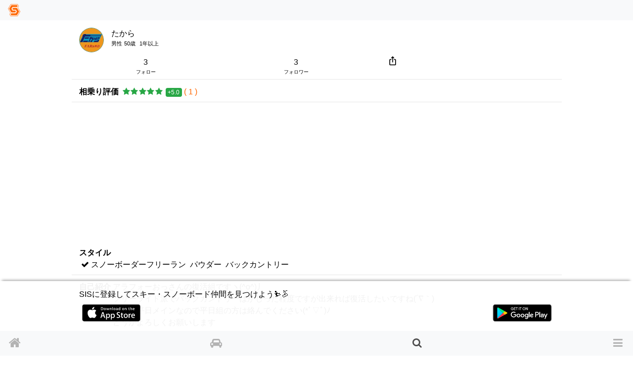

--- FILE ---
content_type: text/html; charset=utf-8
request_url: https://www.singinthesnow.net/users/8915
body_size: 53018
content:
<!DOCTYPE html><html lang='ja'><head><script async='' data-ad-client='ca-pub-6966797141547602' src='https://pagead2.googlesyndication.com/pagead/js/adsbygoogle.js'></script><script async='' src='https://www.googletagmanager.com/gtag/js?id=AW-1039389023'></script>
<script>
  window.dataLayer = window.dataLayer || [];
  function gtag(){dataLayer.push(arguments);}
  gtag('js', new Date());
  gtag('config', 'AW-1039389023');
  
  // Twitterピクセルコード
  !function(e,t,n,s,u,a){e.twq||(s=e.twq=function(){s.exe?s.exe.apply(s,arguments):s.queue.push(arguments); },s.version='1.1',s.queue=[],u=t.createElement(n),u.async=!0,u.src='https://static.ads-twitter.com/uwt.js',
  a=t.getElementsByTagName(n)[0],a.parentNode.insertBefore(u,a))}(window,document,'script');
  twq('config','o55fm');
</script><noscript><img height='1' src='https://www.facebook.com/tr?id=2463168007285025&amp;ev=PageView&amp;noscript=1' style='display:none' width='1'></noscript><title>たからさん | スキー・スノーボードコミュニティ SIS</title><link href="https://www.singinthesnow.net/users/8915" rel="canonical" /><meta charset="utf-8"><meta name="csrf-param" content="authenticity_token" />
<meta name="csrf-token" content="fnwcNklt1LasMNsGlitjpKDwyTvAScQjPmAOdfrZbGrXdrC24Ldug+iUPBs/1RpciDDbEtC6hbhUckRs0IQHgw==" /><script type="application/ld+json" data-turbolinks-track="reload">{"type":"WebSite","name":"スキー・スノーボードコミュニティ SIS","url":"https://www.singinthesnow.net/","@context":"https://schema.org","@type":"WebSite"}</script><script type="application/ld+json" data-turbolinks-track="reload">{"type":"BreadcrumbList","itemListElement":[{"position":1,"name":"スキー・スノーボードコミュニティ SIS","item":"https://www.singinthesnow.net/","@type":"ListItem"},{"position":2,"name":"たから","item":"https://www.singinthesnow.net/users/8915","@type":"ListItem"},{"position":3,"name":"たからさんがフォローしているアカウント","item":"https://www.singinthesnow.net/users/8915/friends","@type":"ListItem"},{"position":3,"name":"たからさんのフォロワー","item":"https://www.singinthesnow.net/users/8915/friends/followers","@type":"ListItem"},{"position":3,"name":"たからさんの相乗り評価","item":"https://www.singinthesnow.net/users/8915/ride_share_ratings","@type":"ListItem"}],"@context":"https://schema.org","@type":"BreadcrumbList"}</script><meta content='width=device-width, initial-scale=1.0, shrink-to-fit=no, maximum-scale=1.0, user-scalable=no' name='viewport'><meta content='users' name='controller_name'><meta content='show' name='action_name'><meta content='e4318k9kat1rrcgo8gxa5s5vtz62bv' name='facebook-domain-verification'><link rel="alternate" hreflang="x-default" href="https://www.singinthesnow.net/users/8915"></link><link rel="alternate" hreflang="en" href="https://www.singinthesnow.net/users/8915?hl=en"></link><link rel="alternate" hreflang="ja" href="https://www.singinthesnow.net/users/8915?hl=ja"></link><link href='/apple-touch-icon-57x57.png' rel='apple-touch-icon-precomosed' sizes='57x57' type='image/png'><link href='/apple-touch-icon-76x76.png' rel='apple-touch-icon-precomosed' sizes='76x76' type='image/png'><link href='/apple-touch-icon-72x72.png' rel='apple-touch-icon-precomosed' sizes='72x72' type='image/png'><link href='/apple-touch-icon-114x114.png' rel='apple-touch-icon-precomosed' sizes='114x114' type='image/png'><link href='/apple-touch-icon-120x120.png' rel='apple-touch-icon-precomosed' sizes='120x120' type='image/png'><link href='/apple-touch-icon-144x144.png' rel='apple-touch-icon-precomosed' sizes='144x144' type='image/png'><link href='/apple-touch-icon-152x152.png' rel='apple-touch-icon-precomosed' sizes='152x152' type='image/png'><link href='/apple-touch-icon-180x180.png' rel='apple-touch-icon-precomosed' sizes='180x180' type='image/png'><link href='/apple-touch-icon-57x57.png' rel='apple-touch-icon' sizes='57x57' type='image/png'><link href='/apple-touch-icon-72x72.png' rel='apple-touch-icon' sizes='72x72' type='image/png'><link href='/apple-touch-icon-76x76.png' rel='apple-touch-icon' sizes='76x76' type='image/png'><link href='/apple-touch-icon-114x114.png' rel='apple-touch-icon' sizes='114x114' type='image/png'><link href='/apple-touch-icon-120x120.png' rel='apple-touch-icon' sizes='120x120' type='image/png'><link href='/apple-touch-icon-144x144.png' rel='apple-touch-icon' sizes='144x144' type='image/png'><link href='/apple-touch-icon-152x152.png' rel='apple-touch-icon' sizes='152x152' type='image/png'><link href='/apple-touch-icon-180x180.png' rel='apple-touch-icon' sizes='180x180' type='image/png'><meta content='スキー・スノーボードコミュニティ SIS' property='og:site_name'><meta content='225536097468679' property='fb:app_id'><meta content='app-id=1456704688' name='apple-itunes-app'><meta content='1456704688' name='al:ios:app_store_id'><meta content='スキー・スノーボードコミュニティ SIS' name='al:ios:app_name'><meta content='net.digitalsquad.sis' name='al:android:package'><meta content='スキー・スノーボードコミュニティ SIS' name='al:android:app_name'><meta content='@SINGINTHESNOW' name='twitter:site'><meta content='JP' name='twitter:app:country'><meta content='スキー・スノーボードコミュニティ SIS' name='twitter:app:name:iphone'><meta content='1456704688' name='twitter:app:id:iphone'><meta content='スキー・スノーボードコミュニティ SIS' name='twitter:app:name:googleplay'><meta content='net.digitalsquad.sis' name='twitter:app:id:googleplay'><meta content='たからさん | スキー・スノーボードコミュニティ SIS' property='og:title'><meta content='profile' property='og:type'><meta content='https://www.singinthesnow.net/users/8915' property='og:url'><meta content='アラフォーおっさんの復活組ですヽ(^o^)丿

フリーライド派でバックカントリーはかじった程度ですが出来れば復活したいですね(´∇｀)

休みが平日メインなので平日組の方は絡んでください(*ﾟ▽ﾟ)ﾉ
どうかよろしくお願いします' property='og:description'><meta content='https://cdn.singinthesnow.net/users/8915/images/image.jpg' property='og:image'><meta content='200' property='og:image:width'><meta content='200' property='og:image:height'><meta content='summary' name='twitter:card'><meta content='たからさん | スキー・スノーボードコミュニティ SIS' name='twitter:title'><meta content='https://cdn.singinthesnow.net/users/8915/images/image.jpg' name='twitter:image'><meta content='104962760' name='twitter:creator:id'><meta content='アラフォーおっさんの復活組ですヽ(^o^)丿

フリーライド派でバックカントリーはかじった程度ですが出来れば復活したいですね(´∇｀)

休みが平日メインなので平日組の方は絡んでください(*ﾟ▽ﾟ)ﾉ
どうかよろしくお願いします' name='twitter:description'><script crossorigin='anonymous' src='https://kit.fontawesome.com/a6120fd6fe.js'></script>
<link rel="stylesheet" media="all" href="/assets/application-3a45237e04dbd8d92f390b92e0270441035ed2dfe69ebb5be7e0869242acf7b4.css" data-turbolinks-track="reload" /><link href='https://fonts.googleapis.com' rel='preconnect'><link href='https://fonts.googleapis.com/css2?family=Material+Symbols+Outlined:opsz,wght,FILL,GRAD@20..48,100..700,0..1,-50..200' rel='stylesheet'><link crossorigin='' href='https://fonts.gstatic.com' rel='preconnect'><link href='https://fonts.googleapis.com/css?family=Material+Icons' rel='stylesheet'><link rel="stylesheet" media="screen" href="/assets/non-app-f09c5e1e16b34aa9002008790975428914f65cf319e55bade33389139f4da116.css" /><link rel="stylesheet" media="screen" href="/assets/dark-76446658edc4db7b78a7b612f8da392bfa631714c549017272f53aed1dbfc479.css" /><link rel="stylesheet" media="screen" href="/assets/visitors-9b95b1f7c8df7c07df272818ddfaa2ea6a65f978ea94a491e710a3764505a8b5.css" /><script src="/assets/application-9352ed6da372ccc2fe6d810dcdff33c30ec90354db692853ddb4e0c7ff109dee.js" data-turbolinks-track="reload"></script><script src="https://cdn.jsdelivr.net/npm/js-cookie@2/src/js.cookie.min.js"></script><script src='https://js.stripe.com/v3/'></script>
<script src='https://cdn.jsdelivr.net/npm/vanilla-lazyload@12.4.0/dist/lazyload.min.js'></script>
<script>
  const showAdvertisement = async function(elementId = '#advertisement'){
    const response = await fetch(`/advertisement.js`)
    .then((response)=> {
      return response.text();
    })
    .then((html)=> {
      $(elementId).prepend(html)
      var lazyLoadInstance = new LazyLoad({ elements_selector: ".lazy" });
lazyLoadInstance.update();

    });
  }
</script>
<script src="/assets/advertisements-fc7e4cf9f0ca63f2e9eb75f100ee8936dd5a922f289c426ef8e97d3d17f9a482.js"></script></head><body id='users_show'><main id='main'><div class='spinner' id='whole-spinner'></div><div class='container-fluid'><div class='d-flex justify-content-between'><div class='d-grid user-header-sum'><div><div class="user-avator-wrapper"><img class="user-avator lazy" height="50px" width="50px" data-src="https://cdn.singinthesnow.net/users/8915/images/avator_image.jpg" src="" /></div></div><div><div class='d-flex justify-content-start'><div class='mr-1'>たから</div><div class='user-account-id'></div></div><div class='font-07em'><span class='mr-1'>男性</span><span class='mr-1'>50歳</span><span class='mr-1'><span class="last-access-icon last-access-oldest "></span></span><span class='mr-1'>1年以上</span><span class='mr-1'></span></div></div></div></div>
</div><div class='container-fluid'><div class='row item-row'><div class='col d-table' style='margin-top: -10px'><a class="d-table-cell text-center link-inherit" href="/users/8915/friends">3<div class='font-minimum'>フォロー</div></a><a class="d-table-cell text-center link-inherit" href="/users/8915/friends/followers">3<div class='font-minimum'>フォロワー</div></a><div class='d-table-cell'><span onclick="navigatorShare(`https://www.singinthesnow.net/users/8915`, ``, ``)" class="btn social-share"><span class="material-icons ">ios_share</span></span></div></div></div><div class='row item-row'><div class='col'><strong>相乗り評価</strong><span class='ml-1'><span class='ml-1'><span class="rating-stars rating-stars-positive"><i class="fa fa-star"></i><i class="fa fa-star"></i><i class="fa fa-star"></i><i class="fa fa-star"></i><i class="fa fa-star"></i></span></span><span class='ml-1'><span class="badge badge-success">+5.0</span></span><span class='ml-1'><a href="/users/8915/ride_share_ratings">( 1 )</a></span></span></div></div><ins class='adsbygoogle ' data-ad-client='ca-pub-6966797141547602' data-ad-format='auto' data-ad-slot='5145522668' data-full-width-responsive='true' style='display:block'></ins>
<script>
  $(document).on('turbolinks:load', function() {
    (adsbygoogle = window.adsbygoogle || []).push({});
  })
</script>

<div class='row item-row'><div class='col'><div class='mr-1'><strong>スタイル</strong></div><div class='float-left'><i class="fa fa-check pl-1"></i> スノーボーダー</div><div class='float-left'><span class='mr-1'>
フリーラン
</span><span class='mr-1'>
パウダー
</span><span class='mr-1'>
バックカントリー
</span></div></div></div><div class='row item-row'><div class='col'><div class='float-left mr-1'><strong>自己紹介</strong></div><div class='float-left'><div>アラフォーおっさんの復活組ですヽ(^o^)丿</div>

<div>フリーライド派でバックカントリーはかじった程度ですが出来れば復活したいですね(´∇｀)</div>

<div>休みが平日メインなので平日組の方は絡んでください(*ﾟ▽ﾟ)ﾉ
<br />どうかよろしくお願いします</div></div></div></div></div><div class='container d-flex justify-content-between align-items-center'><aside>広告</aside><span class="open-in-external font-08em"><a href="https://amzn.to/3GhwWi6">ヘルメットをさらに表示</a></span></div><div class='affiliates-horizontal'><div class='d-flex justify-content-start'><aside class='affiliate-horizontal scroll-snap-start'><div class='open-in-external d-flex justify-content-center align-items-center aff-source'><a href='https://www.amazon.co.jp/GIRO-%E3%82%B8%E3%83%AD-GIWHLEDMB9L-LEDGE-MIPS/dp/B07GCLLKLT/ref=zg_bs_g_2201306051_d_sccl_10/?tag=11028349-22' rel='sponsored'><img src='https://images-fe.ssl-images-amazon.com/images/I/71vWw-BsiHL._AC_UL600_SR600,400_.jpg' /></a></div><div class='open-in-external aff-btn-src font-07em'><a href='https://www.amazon.co.jp/GIRO-%E3%82%B8%E3%83%AD-GIWHLEDMB9L-LEDGE-MIPS/dp/B07GCLLKLT/ref=zg_bs_g_2201306051_d_sccl_10/?tag=11028349-22'>ジロ（ジロ） LEDGE レッジ スノーヘルメット MATTE MIL SPEC OLIVE</a></div><div class='d-flex justify-content-between align-items-end'></div><span class="aff-rating"><span class="rating-stars rating-stars-positive"><i class="fa fa-star"></i><i class="fa fa-star"></i><i class="fa fa-star"></i><i class="fa fa-star"></i><i class="fa fa-star-half-o"></i></span>288</span><div class='font-07em'>Amazon</div></aside><aside class='affiliate-horizontal scroll-snap-start'><div class='open-in-external d-flex justify-content-center align-items-center aff-source'><a href='https://www.amazon.co.jp/%E3%82%AA%E3%83%BC%E3%82%AF%E3%83%AA%E3%83%BC-%E3%83%98%E3%83%AB%E3%83%A1%E3%83%83%E3%83%88-MOD5-BLACKOUT/dp/B09R3R7CK3/ref=zg_bs_g_2201306051_d_sccl_9/?tag=11028349-22' rel='sponsored'><img src='https://images-fe.ssl-images-amazon.com/images/I/61L0c2azRsL._AC_UL600_SR600,400_.jpg' /></a></div><div class='open-in-external aff-btn-src font-07em'><a href='https://www.amazon.co.jp/%E3%82%AA%E3%83%BC%E3%82%AF%E3%83%AA%E3%83%BC-%E3%83%98%E3%83%AB%E3%83%A1%E3%83%83%E3%83%88-MOD5-BLACKOUT/dp/B09R3R7CK3/ref=zg_bs_g_2201306051_d_sccl_9/?tag=11028349-22'>[オークリー] ヘルメット MOD5 FOS900641 BLACKOUT M</a></div><div class='d-flex justify-content-between align-items-end'></div><span class="aff-rating"><span class="rating-stars rating-stars-positive"><i class="fa fa-star"></i><i class="fa fa-star"></i><i class="fa fa-star"></i><i class="fa fa-star"></i><i class="fa fa-star-half-o"></i></span>16</span><div class='font-07em'>Amazon</div></aside><aside class='affiliate-horizontal scroll-snap-start'><div class='open-in-external d-flex justify-content-center align-items-center aff-source'><a href='https://www.amazon.co.jp/PONTAPES-%E3%83%9D%E3%83%B3%E3%82%BF%E3%83%9A%E3%82%B9-%E3%83%80%E3%82%A4%E3%83%A4%E3%83%AB%E3%82%B5%E3%82%A4%E3%82%BA%E8%AA%BF%E7%AF%80%E5%8F%AF-%E4%BA%A4%E6%8F%9B%E5%8F%AF%E8%83%BD3%E8%89%B2%E3%83%84%E3%83%90%E4%BB%98%E3%81%8D-L%EF%BC%8858-61cm%EF%BC%89%E3%82%B5%E3%82%A4%E3%82%BA/dp/B07J5FZFQ1/ref=zg_bs_g_2201306051_d_sccl_19/?tag=11028349-22' rel='sponsored'><img src='https://images-fe.ssl-images-amazon.com/images/I/61EMxHD+lYL._AC_UL600_SR600,400_.jpg' /></a></div><div class='open-in-external aff-btn-src font-07em'><a href='https://www.amazon.co.jp/PONTAPES-%E3%83%9D%E3%83%B3%E3%82%BF%E3%83%9A%E3%82%B9-%E3%83%80%E3%82%A4%E3%83%A4%E3%83%AB%E3%82%B5%E3%82%A4%E3%82%BA%E8%AA%BF%E7%AF%80%E5%8F%AF-%E4%BA%A4%E6%8F%9B%E5%8F%AF%E8%83%BD3%E8%89%B2%E3%83%84%E3%83%90%E4%BB%98%E3%81%8D-L%EF%BC%8858-61cm%EF%BC%89%E3%82%B5%E3%82%A4%E3%82%BA/dp/B07J5FZFQ1/ref=zg_bs_g_2201306051_d_sccl_19/?tag=11028349-22'>PONTAPES(ポンタペス) スノーボード ヘルメット スキー ダイヤルサイズ調節可 CE規格/EN1077認証取得 メンズ レディース 大人用 M/Lサイズ PONH-1982</a></div><div class='d-flex justify-content-between align-items-end'></div><span class="aff-rating"><span class="rating-stars rating-stars-positive"><i class="fa fa-star"></i><i class="fa fa-star"></i><i class="fa fa-star"></i><i class="fa fa-star-half-o"></i><i class="fa fa-star-o"></i></span>97</span><div class='font-07em'>Amazon</div></aside><aside class='affiliate-horizontal scroll-snap-start'><div class='open-in-external d-flex justify-content-center align-items-center aff-source'><a href='https://www.amazon.co.jp/%E3%82%B8%E3%83%AD%EF%BC%88giRo%EF%BC%89-%E3%83%98%E3%83%AB%E3%83%A1%E3%83%83%E3%83%88-%E3%82%B9%E3%83%8E%E3%83%BC%E3%83%9C%E3%83%BC%E3%83%89-Charcoal-%EF%BC%88%E3%83%81%E3%83%A3%E3%82%B3%E3%83%BC%E3%83%AB%E3%82%B0%E3%83%AC%E3%83%BC/dp/B09CNK5Q4J/ref=zg_bs_g_2201306051_d_sccl_17/?tag=11028349-22' rel='sponsored'><img src='https://images-fe.ssl-images-amazon.com/images/I/51dSEvvnXWL._AC_UL600_SR600,400_.jpg' /></a></div><div class='open-in-external aff-btn-src font-07em'><a href='https://www.amazon.co.jp/%E3%82%B8%E3%83%AD%EF%BC%88giRo%EF%BC%89-%E3%83%98%E3%83%AB%E3%83%A1%E3%83%83%E3%83%88-%E3%82%B9%E3%83%8E%E3%83%BC%E3%83%9C%E3%83%BC%E3%83%89-Charcoal-%EF%BC%88%E3%83%81%E3%83%A3%E3%82%B3%E3%83%BC%E3%83%AB%E3%82%B0%E3%83%AC%E3%83%BC/dp/B09CNK5Q4J/ref=zg_bs_g_2201306051_d_sccl_17/?tag=11028349-22'>GIRO(ジロ) スキー スノーボード ヘルメット ネオ アジアンフィット【日本正規品】</a></div><div class='d-flex justify-content-between align-items-end'></div><span class="aff-rating"><span class="rating-stars rating-stars-positive"><i class="fa fa-star"></i><i class="fa fa-star"></i><i class="fa fa-star"></i><i class="fa fa-star"></i><i class="fa fa-star-half-o"></i></span>102</span><div class='font-07em'>Amazon</div></aside><aside class='affiliate-horizontal scroll-snap-start'><div class='open-in-external d-flex justify-content-center align-items-center aff-source'><a href='https://www.amazon.co.jp/VAXPOT-%E3%83%90%E3%83%83%E3%82%AF%E3%82%B9%E3%83%9D%E3%83%83%E3%83%88-%E3%82%B9%E3%83%8E%E3%83%BC%E3%83%9C%E3%83%BC%E3%83%89-%E3%80%90%E3%82%B8%E3%83%A3%E3%83%91%E3%83%B3%E3%83%95%E3%82%A3%E3%83%83%E3%83%88%E3%80%91-VA-3152/dp/B00A6L3RBW/ref=zg_bs_g_2201306051_d_sccl_13/?tag=11028349-22' rel='sponsored'><img src='https://images-fe.ssl-images-amazon.com/images/I/71ILeA9YvnL._AC_UL600_SR600,400_.jpg' /></a></div><div class='open-in-external aff-btn-src font-07em'><a href='https://www.amazon.co.jp/VAXPOT-%E3%83%90%E3%83%83%E3%82%AF%E3%82%B9%E3%83%9D%E3%83%83%E3%83%88-%E3%82%B9%E3%83%8E%E3%83%BC%E3%83%9C%E3%83%BC%E3%83%89-%E3%80%90%E3%82%B8%E3%83%A3%E3%83%91%E3%83%B3%E3%83%95%E3%82%A3%E3%83%83%E3%83%88%E3%80%91-VA-3152/dp/B00A6L3RBW/ref=zg_bs_g_2201306051_d_sccl_13/?tag=11028349-22'>VAXPOT(バックスポット) スキー スノーボード ヘルメット キッズ ジュニア 【ジャパンフィット】 VA-3152</a></div><div class='d-flex justify-content-between align-items-end'></div><span class="aff-rating"><span class="rating-stars rating-stars-positive"><i class="fa fa-star"></i><i class="fa fa-star"></i><i class="fa fa-star"></i><i class="fa fa-star"></i><i class="fa fa-star-half-o"></i></span>293</span><div class='font-07em'>Amazon</div></aside><aside class='affiliate-horizontal scroll-snap-start'><div class='open-in-external d-flex justify-content-center align-items-center aff-source'><a href='https://www.amazon.co.jp/ARELAX-2%E3%82%BB%E3%83%83%E3%83%88%E3%83%A9%E3%82%A4%E3%83%8A%E3%83%BC-3D%E5%85%A8%E6%96%B9%E4%BD%8D4%E9%87%8D%E4%BF%9D%E8%AD%B7-%E6%94%B9%E8%89%AF%E3%81%82%E3%81%94%E3%82%AB%E3%83%90%E3%83%BC-%E4%B8%8A%E5%93%81%E3%81%AA%E4%BF%9D%E6%B8%A9%E8%80%B3%E3%82%AB%E3%83%90%E3%83%BC/dp/B0FTMM668N/ref=zg_bs_g_2201306051_d_sccl_4/?tag=11028349-22' rel='sponsored'><img src='https://images-fe.ssl-images-amazon.com/images/I/81ukcFZUzNL._AC_UL600_SR600,400_.jpg' /></a></div><div class='open-in-external aff-btn-src font-07em'><a href='https://www.amazon.co.jp/ARELAX-2%E3%82%BB%E3%83%83%E3%83%88%E3%83%A9%E3%82%A4%E3%83%8A%E3%83%BC-3D%E5%85%A8%E6%96%B9%E4%BD%8D4%E9%87%8D%E4%BF%9D%E8%AD%B7-%E6%94%B9%E8%89%AF%E3%81%82%E3%81%94%E3%82%AB%E3%83%90%E3%83%BC-%E4%B8%8A%E5%93%81%E3%81%AA%E4%BF%9D%E6%B8%A9%E8%80%B3%E3%82%AB%E3%83%90%E3%83%BC/dp/B0FTMM668N/ref=zg_bs_g_2201306051_d_sccl_4/?tag=11028349-22'>ARELAX スキー ヘルメット アジア専用 スノボヘルメット 大人 スノーボード用ヘルメット メンズ 2セットライナー 洗濯可能 3D全方位4重保護 メガネ対応 改良あごカバー 上品な保温耳カバー 取り出し可能 男性 女性</a></div><div class='d-flex justify-content-between align-items-end'></div><span class="aff-rating"><span class="rating-stars rating-stars-positive"><i class="fa fa-star"></i><i class="fa fa-star"></i><i class="fa fa-star"></i><i class="fa fa-star"></i><i class="fa fa-star-half-o"></i></span>36</span><div class='font-07em'>Amazon</div></aside><aside class='affiliate-horizontal scroll-snap-start'><div class='open-in-external d-flex justify-content-center align-items-center aff-source'><a href='https://www.amazon.co.jp/Mixiu-%E3%82%B9%E3%82%AD%E3%83%BC%E3%82%B4%E3%83%BC%E3%82%B0%E3%83%AB-%E3%82%B9%E3%83%8E%E3%83%BC%E3%82%B4%E3%83%BC%E3%82%B0%E3%83%AB-%E7%B4%AB%E5%A4%96%E7%B7%9A99-%E3%82%AB%E3%83%83%E3%83%88-%E3%82%AF%E3%83%AA%E3%83%BC%E3%83%8B%E3%83%B3%E3%82%B0%E3%82%AF%E3%83%AD%E3%82%B9%E4%BB%98%E3%81%8D/dp/B0BJKTHM12/ref=zg_bs_g_2201305051_d_sccl_1/?tag=11028349-22' rel='sponsored'><img src='https://images-fe.ssl-images-amazon.com/images/I/71+wtEn-7pL._AC_UL600_SR600,400_.jpg' /></a></div><div class='open-in-external aff-btn-src font-07em'><a href='https://www.amazon.co.jp/Mixiu-%E3%82%B9%E3%82%AD%E3%83%BC%E3%82%B4%E3%83%BC%E3%82%B0%E3%83%AB-%E3%82%B9%E3%83%8E%E3%83%BC%E3%82%B4%E3%83%BC%E3%82%B0%E3%83%AB-%E7%B4%AB%E5%A4%96%E7%B7%9A99-%E3%82%AB%E3%83%83%E3%83%88-%E3%82%AF%E3%83%AA%E3%83%BC%E3%83%8B%E3%83%B3%E3%82%B0%E3%82%AF%E3%83%AD%E3%82%B9%E4%BB%98%E3%81%8D/dp/B0BJKTHM12/ref=zg_bs_g_2201305051_d_sccl_1/?tag=11028349-22'>[MIXIU] スキーゴーグル 球面レンズ フレームレス スノーゴーグル 広角視野 UV400保護 紫外線99%カット 防曇 メガネ着用可 ヘルメット対応 滑り止めベルト クリーニングクロス付き 収納袋 収納ケース 男女兼用</a></div><div class='d-flex justify-content-between align-items-end'></div><span class="aff-rating"><span class="rating-stars rating-stars-positive"><i class="fa fa-star"></i><i class="fa fa-star"></i><i class="fa fa-star"></i><i class="fa fa-star"></i><i class="fa fa-star-half-o"></i></span>484</span><div class='font-07em'>Amazon</div></aside><aside class='affiliate-horizontal scroll-snap-start'><div class='open-in-external d-flex justify-content-center align-items-center aff-source'><a href='https://www.amazon.co.jp/Lamicall-%E3%82%B9%E3%82%AD%E3%83%BC%E3%82%B4%E3%83%BC%E3%82%B0%E3%83%AB-%E3%82%B9%E3%83%8E%E3%83%BC%E3%82%B4%E3%83%BC%E3%82%B0%E3%83%AB-%E3%82%B9%E3%83%8E%E3%83%BC%E3%83%9C%E3%83%BC%E3%83%89%E3%82%B4%E3%83%BC%E3%82%B0%E3%83%AB-UV400%E4%BF%9D%E8%AD%B7/dp/B0FR4T8K4S/ref=zg_bs_g_2201305051_d_sccl_25/?tag=11028349-22' rel='sponsored'><img src='https://images-fe.ssl-images-amazon.com/images/I/613HvxG+D3L._AC_UL600_SR600,400_.jpg' /></a></div><div class='open-in-external aff-btn-src font-07em'><a href='https://www.amazon.co.jp/Lamicall-%E3%82%B9%E3%82%AD%E3%83%BC%E3%82%B4%E3%83%BC%E3%82%B0%E3%83%AB-%E3%82%B9%E3%83%8E%E3%83%BC%E3%82%B4%E3%83%BC%E3%82%B0%E3%83%AB-%E3%82%B9%E3%83%8E%E3%83%BC%E3%83%9C%E3%83%BC%E3%83%89%E3%82%B4%E3%83%BC%E3%82%B0%E3%83%AB-UV400%E4%BF%9D%E8%AD%B7/dp/B0FR4T8K4S/ref=zg_bs_g_2201305051_d_sccl_25/?tag=11028349-22'>[Lamicall] スキーゴーグル 【三重防曇・フレームレス構造】 OTG 眼鏡対応 スノーゴーグル スノーボードゴーグル 広視野球面レンズ UV400保護 曇り止め ダブルレンズ ヘルメット対応 軽量 耐衝撃 防風/防雪/晴れ/曇り/全天候対応 </a></div><div class='d-flex justify-content-between align-items-end'></div><span class="aff-rating"><span class="rating-stars rating-stars-positive"><i class="fa fa-star"></i><i class="fa fa-star"></i><i class="fa fa-star"></i><i class="fa fa-star"></i><i class="fa fa-star-half-o"></i></span>202</span><div class='font-07em'>Amazon</div></aside><aside class='affiliate-horizontal scroll-snap-start'><div class='open-in-external d-flex justify-content-center align-items-center aff-source'><a href='https://www.amazon.co.jp/Odoland-%E5%AD%90%E4%BE%9B%E7%94%A8%E3%82%B9%E3%82%AD%E3%83%BC%E3%83%98%E3%83%AB%E3%83%A1%E3%83%83%E3%83%88-%E3%83%9E%E3%82%B0%E3%83%8D%E3%83%83%E3%83%88%E3%83%90%E3%83%83%E3%82%AF%E3%83%AB%E4%BB%98%E3%81%8D-%E3%82%B9%E3%83%8E%E3%83%BC%E3%83%9C%E3%83%BC%E3%83%89%E3%83%98%E3%83%AB%E3%83%A1%E3%83%83%E3%83%88-%E3%83%80%E3%82%A4%E3%83%A4%E3%83%AB%E5%BC%8F%E3%82%B5%E3%82%A4%E3%82%BA%E8%AA%BF%E6%95%B4/dp/B0FCSBQWYH/ref=zg_bs_g_2201306051_d_sccl_9/?tag=11028349-22' rel='sponsored'><img src='https://images-fe.ssl-images-amazon.com/images/I/61ReOh9ULKL._AC_UL600_SR600,400_.jpg' /></a></div><div class='open-in-external aff-btn-src font-07em'><a href='https://www.amazon.co.jp/Odoland-%E5%AD%90%E4%BE%9B%E7%94%A8%E3%82%B9%E3%82%AD%E3%83%BC%E3%83%98%E3%83%AB%E3%83%A1%E3%83%83%E3%83%88-%E3%83%9E%E3%82%B0%E3%83%8D%E3%83%83%E3%83%88%E3%83%90%E3%83%83%E3%82%AF%E3%83%AB%E4%BB%98%E3%81%8D-%E3%82%B9%E3%83%8E%E3%83%BC%E3%83%9C%E3%83%BC%E3%83%89%E3%83%98%E3%83%AB%E3%83%A1%E3%83%83%E3%83%88-%E3%83%80%E3%82%A4%E3%83%A4%E3%83%AB%E5%BC%8F%E3%82%B5%E3%82%A4%E3%82%BA%E8%AA%BF%E6%95%B4/dp/B0FCSBQWYH/ref=zg_bs_g_2201306051_d_sccl_9/?tag=11028349-22'>Odoland 子供用スキーヘルメット バイザー式ゴーグル マグネットバックル付き スノーボードヘルメット OTGメガネ対応 曇り止め ダイヤル式サイズ調整 耐衝撃 通気性</a></div><div class='d-flex justify-content-between align-items-end'></div><span class="aff-rating"><span class="rating-stars rating-stars-positive"><i class="fa fa-star"></i><i class="fa fa-star"></i><i class="fa fa-star"></i><i class="fa fa-star"></i><i class="fa fa-star-half-o"></i></span>70</span><div class='font-07em'>Amazon</div></aside><aside class='affiliate-horizontal scroll-snap-start'><div class='open-in-external d-flex justify-content-center align-items-center aff-source'><a href='https://www.amazon.co.jp/JoyeeLii-%E8%87%AA%E7%AB%8B%E5%BC%8F%E3%82%B9%E3%83%8E%E3%83%BC%E3%83%9C%E3%83%BC%E3%83%89%E3%83%A9%E3%83%83%E3%82%AF-%E3%82%B9%E3%82%AD%E3%83%BC4%E7%B5%84%E3%80%81%E3%82%B9%E3%83%8E%E3%83%BC%E3%83%9C%E3%83%BC%E3%83%89%E3%83%96%E3%83%BC%E3%83%84%E3%80%81%E3%83%9D%E3%83%BC%E3%83%AB%E3%80%81%E3%82%B4%E3%83%BC%E3%82%B0%E3%83%AB%E3%80%81%E3%83%98%E3%83%AB%E3%83%A1%E3%83%83%E3%83%88%E3%83%A9%E3%83%83%E3%82%AF3%E7%82%B9%E3%80%81%E3%82%AC%E3%83%AC%E3%83%BC%E3%82%B8%E3%80%81%E5%B0%8F%E5%B1%8B%E3%80%81%E5%9C%B0%E4%B8%8B%E5%AE%A4%E7%94%A8-%E3%83%96%E3%83%A9%E3%83%83%E3%82%AF/dp/B0FNCDYJSX/ref=zg_bs_g_491179011_d_sccl_26/?tag=11028349-22' rel='sponsored'><img src='https://images-fe.ssl-images-amazon.com/images/I/71mIrprK8hL._AC_UL600_SR600,400_.jpg' /></a></div><div class='open-in-external aff-btn-src font-07em'><a href='https://www.amazon.co.jp/JoyeeLii-%E8%87%AA%E7%AB%8B%E5%BC%8F%E3%82%B9%E3%83%8E%E3%83%BC%E3%83%9C%E3%83%BC%E3%83%89%E3%83%A9%E3%83%83%E3%82%AF-%E3%82%B9%E3%82%AD%E3%83%BC4%E7%B5%84%E3%80%81%E3%82%B9%E3%83%8E%E3%83%BC%E3%83%9C%E3%83%BC%E3%83%89%E3%83%96%E3%83%BC%E3%83%84%E3%80%81%E3%83%9D%E3%83%BC%E3%83%AB%E3%80%81%E3%82%B4%E3%83%BC%E3%82%B0%E3%83%AB%E3%80%81%E3%83%98%E3%83%AB%E3%83%A1%E3%83%83%E3%83%88%E3%83%A9%E3%83%83%E3%82%AF3%E7%82%B9%E3%80%81%E3%82%AC%E3%83%AC%E3%83%BC%E3%82%B8%E3%80%81%E5%B0%8F%E5%B1%8B%E3%80%81%E5%9C%B0%E4%B8%8B%E5%AE%A4%E7%94%A8-%E3%83%96%E3%83%A9%E3%83%83%E3%82%AF/dp/B0FNCDYJSX/ref=zg_bs_g_491179011_d_sccl_26/?tag=11028349-22'>JoyeeLii 自立式スノーボードラック - スキー4組、スノーボードブーツ、ポール、ゴーグル、ヘルメットラック3点、ガレージ、小屋、地下室用</a></div><div class='d-flex justify-content-between align-items-end'></div><div class='font-07em'>Amazon</div></aside><aside class='affiliate-horizontal scroll-snap-start'><div class='open-in-external d-flex justify-content-center align-items-center aff-source'><a href='https://www.amazon.co.jp/SALOMON-%E3%82%B5%E3%83%AD%E3%83%A2%E3%83%B3-%E3%82%B9%E3%83%8E%E3%83%BC%E3%83%9C%E3%83%BC%E3%83%89%E3%83%98%E3%83%AB%E3%83%A1%E3%83%83%E3%83%88-2020-21%E5%B9%B4%E3%83%A2%E3%83%87%E3%83%AB-L41339500/dp/B08GQ28Q9K/ref=zg_bs_g_2201306051_d_sccl_17/?tag=11028349-22' rel='sponsored'><img src='https://images-fe.ssl-images-amazon.com/images/I/61jY2wT9aaL._AC_UL600_SR600,400_.jpg' /></a></div><div class='open-in-external aff-btn-src font-07em'><a href='https://www.amazon.co.jp/SALOMON-%E3%82%B5%E3%83%AD%E3%83%A2%E3%83%B3-%E3%82%B9%E3%83%8E%E3%83%BC%E3%83%9C%E3%83%BC%E3%83%89%E3%83%98%E3%83%AB%E3%83%A1%E3%83%83%E3%83%88-2020-21%E5%B9%B4%E3%83%A2%E3%83%87%E3%83%AB-L41339500/dp/B08GQ28Q9K/ref=zg_bs_g_2201306051_d_sccl_17/?tag=11028349-22'>サロモン(SALOMON) スキーヘルメット スノーボードヘルメット PIONEER LT ASIAN FIT (パイオニア LT アジアン フィット) メンズ</a></div><div class='d-flex justify-content-between align-items-end'></div><span class="aff-rating"><span class="rating-stars rating-stars-positive"><i class="fa fa-star"></i><i class="fa fa-star"></i><i class="fa fa-star"></i><i class="fa fa-star"></i><i class="fa fa-star-half-o"></i></span>21</span><div class='font-07em'>Amazon</div></aside><aside class='affiliate-horizontal scroll-snap-start'><div class='open-in-external d-flex justify-content-center align-items-center aff-source'><a href='https://www.amazon.co.jp/jshigogo-%E3%82%AD%E3%83%A3%E3%82%B9%E3%82%BF%E3%83%BC%E4%BB%98%E3%81%8D-%E9%81%A9%E5%90%88%E9%95%B7%E3%81%95138cm-173cm-%E3%82%A6%E3%82%A7%E3%82%A2%E3%80%81%E6%9D%BF%E3%80%81%E3%83%96%E3%83%BC%E3%83%84%E3%80%81%E3%83%98%E3%83%AB%E3%83%A1%E3%83%83%E3%83%88%E3%80%81%E3%82%B9%E3%83%8E%E3%83%BC%E3%82%AB%E3%83%BC%E3%83%89%E3%80%81%E3%82%A2%E3%82%AF%E3%82%BB%E3%82%B5%E3%83%AA%E3%83%BC%E3%81%AA%E3%81%A9%E5%8F%8E%E7%B4%8D%E5%8F%AF%E3%80%91-145x33cm/dp/B0G1BF264L/ref=zg_bs_g_491230011_d_sccl_2/?tag=11028349-22' rel='sponsored'><img src='https://images-fe.ssl-images-amazon.com/images/I/51okbNX8+AL._AC_UL600_SR600,400_.jpg' /></a></div><div class='open-in-external aff-btn-src font-07em'><a href='https://www.amazon.co.jp/jshigogo-%E3%82%AD%E3%83%A3%E3%82%B9%E3%82%BF%E3%83%BC%E4%BB%98%E3%81%8D-%E9%81%A9%E5%90%88%E9%95%B7%E3%81%95138cm-173cm-%E3%82%A6%E3%82%A7%E3%82%A2%E3%80%81%E6%9D%BF%E3%80%81%E3%83%96%E3%83%BC%E3%83%84%E3%80%81%E3%83%98%E3%83%AB%E3%83%A1%E3%83%83%E3%83%88%E3%80%81%E3%82%B9%E3%83%8E%E3%83%BC%E3%82%AB%E3%83%BC%E3%83%89%E3%80%81%E3%82%A2%E3%82%AF%E3%82%BB%E3%82%B5%E3%83%AA%E3%83%BC%E3%81%AA%E3%81%A9%E5%8F%8E%E7%B4%8D%E5%8F%AF%E3%80%91-145x33cm/dp/B0G1BF264L/ref=zg_bs_g_491230011_d_sccl_2/?tag=11028349-22'>jshigogo スノーボード ケース キャスター付き 4WAY(リュック可能)スノボ ケース オールインワン 乾湿分離スノボ 適合長さ138cm-173cm 大容量収納 前面3ポケット 【スノーボード ウェア、板、ブーツ、ヘルメット、スノーカード、</a></div><div class='d-flex justify-content-between align-items-end'></div><div class='font-07em'>Amazon</div></aside><aside class='affiliate-horizontal scroll-snap-start'><div class='open-in-external d-flex justify-content-center align-items-center aff-source'><a href='https://www.amazon.co.jp/Vihir-2021-%E3%82%B9%E3%82%AD%E3%83%BC%E3%83%98%E3%83%AB%E3%83%A1%E3%83%83%E3%83%88%E8%AA%BF%E6%95%B4%E5%8F%AF%E8%83%BD/dp/B09FSP3B8J/ref=zg_bs_g_2201306051_d_sccl_13/?tag=11028349-22' rel='sponsored'><img src='https://images-fe.ssl-images-amazon.com/images/I/51OPTxpNWfL._AC_UL600_SR600,400_.jpg' /></a></div><div class='open-in-external aff-btn-src font-07em'><a href='https://www.amazon.co.jp/Vihir-2021-%E3%82%B9%E3%82%AD%E3%83%BC%E3%83%98%E3%83%AB%E3%83%A1%E3%83%83%E3%83%88%E8%AA%BF%E6%95%B4%E5%8F%AF%E8%83%BD/dp/B09FSP3B8J/ref=zg_bs_g_2201306051_d_sccl_13/?tag=11028349-22'>Vihir スキーヘルメット調整可能 通気口、ゴーグルとオーディオ互換、取り外し可能なライナーとイヤーパッド、男性、女性、若者向けのスノーボードヘルメット</a></div><div class='d-flex justify-content-between align-items-end'></div><span class="aff-rating"><span class="rating-stars rating-stars-positive"><i class="fa fa-star"></i><i class="fa fa-star"></i><i class="fa fa-star"></i><i class="fa fa-star"></i><i class="fa fa-star-half-o"></i></span>157</span><div class='font-07em'>Amazon</div></aside><aside class='affiliate-horizontal scroll-snap-start'><div class='open-in-external d-flex justify-content-center align-items-center aff-source'><a href='https://www.amazon.co.jp/Vihir-%E3%82%B9%E3%82%AD%E3%83%BC%E3%83%98%E3%83%AB%E3%83%A1%E3%83%83%E3%83%88-%E3%82%B9%E3%83%8E%E3%83%BC%E3%83%9C%E3%83%BC%E3%83%89-%E3%82%B5%E3%82%A4%E3%82%BA%E8%AA%BF%E6%95%B4%E5%8F%AF%E8%83%BD-%E3%82%B4%E3%83%BC%E3%82%B0%E3%83%AB%E3%81%A8%E3%82%AA%E3%83%BC%E3%83%87%E3%82%A3%E3%82%AA%E4%BA%92%E6%8F%9B/dp/B0DJ9BP1VJ/ref=zg_bs_g_2201306051_d_sccl_8/?tag=11028349-22' rel='sponsored'><img src='https://images-fe.ssl-images-amazon.com/images/I/614G9R+WD2L._AC_UL600_SR600,400_.jpg' /></a></div><div class='open-in-external aff-btn-src font-07em'><a href='https://www.amazon.co.jp/Vihir-%E3%82%B9%E3%82%AD%E3%83%BC%E3%83%98%E3%83%AB%E3%83%A1%E3%83%83%E3%83%88-%E3%82%B9%E3%83%8E%E3%83%BC%E3%83%9C%E3%83%BC%E3%83%89-%E3%82%B5%E3%82%A4%E3%82%BA%E8%AA%BF%E6%95%B4%E5%8F%AF%E8%83%BD-%E3%82%B4%E3%83%BC%E3%82%B0%E3%83%AB%E3%81%A8%E3%82%AA%E3%83%BC%E3%83%87%E3%82%A3%E3%82%AA%E4%BA%92%E6%8F%9B/dp/B0DJ9BP1VJ/ref=zg_bs_g_2201306051_d_sccl_8/?tag=11028349-22'>Vihir スキーヘルメット スノーボード 通気 保温 暖かさ サイズ調整可能 ゴーグルとオーディオ互換 男女兼用 两色</a></div><div class='d-flex justify-content-between align-items-end'></div><span class="aff-rating"><span class="rating-stars rating-stars-positive"><i class="fa fa-star"></i><i class="fa fa-star"></i><i class="fa fa-star"></i><i class="fa fa-star"></i><i class="fa fa-star-half-o"></i></span>2</span><div class='font-07em'>Amazon</div></aside><aside class='affiliate-horizontal scroll-snap-start'><div class='open-in-external d-flex justify-content-center align-items-center aff-source'><a href='https://www.amazon.co.jp/ROCKBROS-%E3%83%AD%E3%83%83%E3%82%AF%E3%83%96%E3%83%AD%E3%82%B9-%E3%83%8D%E3%83%83%E3%82%AF%E3%82%A6%E3%82%A9%E3%83%BC%E3%83%9E%E3%83%BC-%E6%81%AF%E8%8B%A6%E3%81%97%E3%81%8F%E3%81%AA%E3%81%84-%E3%83%98%E3%83%AB%E3%83%A1%E3%83%83%E3%83%88%E3%82%A4%E3%83%B3%E3%83%8A%E3%83%BC/dp/B0DJX63SY5/ref=zg_bs_g_10353073051_d_sccl_17/?tag=11028349-22' rel='sponsored'><img src='https://images-fe.ssl-images-amazon.com/images/I/71CtiYkPOeL._AC_UL600_SR600,400_.jpg' /></a></div><div class='open-in-external aff-btn-src font-07em'><a href='https://www.amazon.co.jp/ROCKBROS-%E3%83%AD%E3%83%83%E3%82%AF%E3%83%96%E3%83%AD%E3%82%B9-%E3%83%8D%E3%83%83%E3%82%AF%E3%82%A6%E3%82%A9%E3%83%BC%E3%83%9E%E3%83%BC-%E6%81%AF%E8%8B%A6%E3%81%97%E3%81%8F%E3%81%AA%E3%81%84-%E3%83%98%E3%83%AB%E3%83%A1%E3%83%83%E3%83%88%E3%82%A4%E3%83%B3%E3%83%8A%E3%83%BC/dp/B0DJX63SY5/ref=zg_bs_g_10353073051_d_sccl_17/?tag=11028349-22'>ROCKBROS(ロックブロス)バラクラバ 冬用 ネックウォーマー 裏起毛 防寒 息苦しくない 滑り止め ヘルメットインナー 伸縮性 目出し帽 バイク 自転車 スキー 登山 釣り メンズ レディース</a></div><div class='d-flex justify-content-between align-items-end'></div><span class="aff-rating"><span class="rating-stars rating-stars-positive"><i class="fa fa-star"></i><i class="fa fa-star"></i><i class="fa fa-star"></i><i class="fa fa-star-half-o"></i><i class="fa fa-star-o"></i></span>15</span><div class='font-07em'>Amazon</div></aside><aside class='affiliate-horizontal scroll-snap-start'><div class='open-in-external d-flex justify-content-center align-items-center aff-source'><a href='https://www.amazon.co.jp/%EF%BC%B2%EF%BD%8F%EF%BD%96%EF%BD%8F%EF%BD%8C%EF%BD%94-%E3%80%90180%C2%B0%E5%BA%83%E8%A6%96%E7%95%8C-%E5%A4%A7%E8%A6%96%E9%87%8E%E7%90%83%E9%9D%A2%E3%83%AC%E3%83%B3%E3%82%BA-%E3%83%95%E3%83%AC%E3%83%BC%E3%83%A0%E3%83%AC%E3%82%B9%E3%83%A2%E3%83%87%E3%83%AB-%E5%B1%B1%E7%99%BB%E3%82%8A%EF%BC%88%E3%83%96%E3%83%A9%E3%83%83%E3%82%AF%E3%82%B7%E3%83%AB%E3%83%90%E3%83%BC%EF%BC%89/dp/B0FQJ51DGP/ref=zg_bs_g_2201305051_d_sccl_1/?tag=11028349-22' rel='sponsored'><img src='https://images-fe.ssl-images-amazon.com/images/I/61TZTQDaFRL._AC_UL600_SR600,400_.jpg' /></a></div><div class='open-in-external aff-btn-src font-07em'><a href='https://www.amazon.co.jp/%EF%BC%B2%EF%BD%8F%EF%BD%96%EF%BD%8F%EF%BD%8C%EF%BD%94-%E3%80%90180%C2%B0%E5%BA%83%E8%A6%96%E7%95%8C-%E5%A4%A7%E8%A6%96%E9%87%8E%E7%90%83%E9%9D%A2%E3%83%AC%E3%83%B3%E3%82%BA-%E3%83%95%E3%83%AC%E3%83%BC%E3%83%A0%E3%83%AC%E3%82%B9%E3%83%A2%E3%83%87%E3%83%AB-%E5%B1%B1%E7%99%BB%E3%82%8A%EF%BC%88%E3%83%96%E3%83%A9%E3%83%83%E3%82%AF%E3%82%B7%E3%83%AB%E3%83%90%E3%83%BC%EF%BC%89/dp/B0FQJ51DGP/ref=zg_bs_g_2201305051_d_sccl_1/?tag=11028349-22'>[Ｒｏｖｏｌｔ] スキーゴーグル メガネ対応 【180°広視界&OTG設計】 スノボ ゴーグル 曇り止め レディース 子供 ヘルメット対応 ダブルレンズ 大視野球面レンズ 耐衝撃 通気性 軽量型 防風/防雪/UVカット 全天候対応 紫外線遮蔽 男女兼</a></div><div class='d-flex justify-content-between align-items-end'></div><span class="aff-rating"><span class="rating-stars rating-stars-positive"><i class="fa fa-star"></i><i class="fa fa-star"></i><i class="fa fa-star"></i><i class="fa fa-star"></i><i class="fa fa-star-half-o"></i></span>116</span><div class='font-07em'>Amazon</div></aside><aside class='affiliate-horizontal scroll-snap-start'><div class='open-in-external d-flex justify-content-center align-items-center aff-source'><a href='https://www.amazon.co.jp/Odoland-%E3%82%B9%E3%82%AD%E3%83%BC%E3%83%98%E3%83%AB%E3%83%A1%E3%83%83%E3%83%88-%E3%83%90%E3%82%A4%E3%82%B6%E3%83%BC%E3%82%B9%E3%83%8E%E3%83%BC%E3%83%9C%E3%83%BC%E3%83%89%E3%83%98%E3%83%AB%E3%83%A1%E3%83%83%E3%83%88-%E3%82%B4%E3%83%BC%E3%82%B0%E3%83%AB%E5%AF%BE%E5%BF%9C-%E3%83%AC%E3%83%87%E3%82%A3%E3%83%BC%E3%82%B9/dp/B08CHF7SMQ/ref=zg_bs_g_2201306051_d_sccl_5/?tag=11028349-22' rel='sponsored'><img src='https://images-fe.ssl-images-amazon.com/images/I/71oPMgvazJL._AC_UL600_SR600,400_.jpg' /></a></div><div class='open-in-external aff-btn-src font-07em'><a href='https://www.amazon.co.jp/Odoland-%E3%82%B9%E3%82%AD%E3%83%BC%E3%83%98%E3%83%AB%E3%83%A1%E3%83%83%E3%83%88-%E3%83%90%E3%82%A4%E3%82%B6%E3%83%BC%E3%82%B9%E3%83%8E%E3%83%BC%E3%83%9C%E3%83%BC%E3%83%89%E3%83%98%E3%83%AB%E3%83%A1%E3%83%83%E3%83%88-%E3%82%B4%E3%83%BC%E3%82%B0%E3%83%AB%E5%AF%BE%E5%BF%9C-%E3%83%AC%E3%83%87%E3%82%A3%E3%83%BC%E3%82%B9/dp/B08CHF7SMQ/ref=zg_bs_g_2201306051_d_sccl_5/?tag=11028349-22'>Odoland スキーヘルメット バイザースノーボードヘルメット OTGメガネ対応 ゴーグル付き ダイヤル式サイズ メンズ レディース 大人用</a></div><div class='d-flex justify-content-between align-items-end'></div><span class="aff-rating"><span class="rating-stars rating-stars-positive"><i class="fa fa-star"></i><i class="fa fa-star"></i><i class="fa fa-star"></i><i class="fa fa-star"></i><i class="fa fa-star-half-o"></i></span>993</span><div class='font-07em'>Amazon</div></aside><aside class='affiliate-horizontal scroll-snap-start'><div class='open-in-external d-flex justify-content-center align-items-center aff-source'><a href='https://www.amazon.co.jp/OUTDOORMASTER-%E3%82%B9%E3%83%8E%E3%83%BC%E3%83%98%E3%83%AB%E3%83%A1%E3%83%83%E3%83%88-%E5%85%A8%E6%96%B9%E4%BD%8D%E8%AA%BF%E6%95%B4%E3%82%A2%E3%82%B8%E3%83%A3%E3%82%B9%E3%82%BF%E3%83%BC-%E3%82%B9%E3%82%AD%E3%83%BC%E7%94%A8%E3%83%98%E3%83%AB%E3%83%A1%E3%83%83%E3%83%88-3D%E4%BF%9D%E8%AD%B7%E3%82%AF%E3%83%83%E3%82%B7%E3%83%A7%E3%83%B3/dp/B0CJFCPY5H/ref=zg_bs_g_2201306051_d_sccl_12/?tag=11028349-22' rel='sponsored'><img src='https://images-fe.ssl-images-amazon.com/images/I/71lLHp4Z5fL._AC_UL600_SR600,400_.jpg' /></a></div><div class='open-in-external aff-btn-src font-07em'><a href='https://www.amazon.co.jp/OUTDOORMASTER-%E3%82%B9%E3%83%8E%E3%83%BC%E3%83%98%E3%83%AB%E3%83%A1%E3%83%83%E3%83%88-%E5%85%A8%E6%96%B9%E4%BD%8D%E8%AA%BF%E6%95%B4%E3%82%A2%E3%82%B8%E3%83%A3%E3%82%B9%E3%82%BF%E3%83%BC-%E3%82%B9%E3%82%AD%E3%83%BC%E7%94%A8%E3%83%98%E3%83%AB%E3%83%A1%E3%83%83%E3%83%88-3D%E4%BF%9D%E8%AD%B7%E3%82%AF%E3%83%83%E3%82%B7%E3%83%A7%E3%83%B3/dp/B0CJFCPY5H/ref=zg_bs_g_2201306051_d_sccl_12/?tag=11028349-22'>OUTDOORMASTER スキー ヘルメット ゴーグル付き スノーボード ヘルメット バイザー付き スノーヘルメット 通気スイッチ 全方位調整アジャスター 高密度EPS スキー用ヘルメット 3D保護クッション 取り出し可能 洗濯可能 大人用 男女兼</a></div><div class='d-flex justify-content-between align-items-end'></div><span class="aff-rating"><span class="rating-stars rating-stars-positive"><i class="fa fa-star"></i><i class="fa fa-star"></i><i class="fa fa-star"></i><i class="fa fa-star"></i><i class="fa fa-star-half-o"></i></span>57</span><div class='font-07em'>Amazon</div></aside><aside class='affiliate-horizontal scroll-snap-start'><div class='open-in-external d-flex justify-content-center align-items-center aff-source'><a href='https://www.amazon.co.jp/%E3%82%B5%E3%83%AD%E3%83%A2%E3%83%B3-SALOMON-%E3%82%B9%E3%82%AD%E3%83%BC%E3%83%98%E3%83%AB%E3%83%A1%E3%83%83%E3%83%88-%E3%82%B9%E3%83%8E%E3%83%BC%E3%83%9C%E3%83%BC%E3%83%89%E3%83%98%E3%83%AB%E3%83%A1%E3%83%83%E3%83%88-L47304300/dp/B0BXPLNW8Q/ref=zg_bs_g_2201306051_d_sccl_8/?tag=11028349-22' rel='sponsored'><img src='https://images-fe.ssl-images-amazon.com/images/I/71iOoywiElL._AC_UL600_SR600,400_.jpg' /></a></div><div class='open-in-external aff-btn-src font-07em'><a href='https://www.amazon.co.jp/%E3%82%B5%E3%83%AD%E3%83%A2%E3%83%B3-SALOMON-%E3%82%B9%E3%82%AD%E3%83%BC%E3%83%98%E3%83%AB%E3%83%A1%E3%83%83%E3%83%88-%E3%82%B9%E3%83%8E%E3%83%BC%E3%83%9C%E3%83%BC%E3%83%89%E3%83%98%E3%83%AB%E3%83%A1%E3%83%83%E3%83%88-L47304300/dp/B0BXPLNW8Q/ref=zg_bs_g_2201306051_d_sccl_8/?tag=11028349-22'>サロモン(SALOMON) スキーヘルメット スノーボードヘルメット ORKA (オルカ) キッズ</a></div><div class='d-flex justify-content-between align-items-end'></div><span class="aff-rating"><span class="rating-stars rating-stars-positive"><i class="fa fa-star"></i><i class="fa fa-star"></i><i class="fa fa-star"></i><i class="fa fa-star"></i><i class="fa fa-star-half-o"></i></span>56</span><div class='font-07em'>Amazon</div></aside><aside class='affiliate-horizontal scroll-snap-start'><div class='open-in-external d-flex justify-content-center align-items-center aff-source'><a href='https://www.amazon.co.jp/Odoland-%E5%AD%90%E4%BE%9B%E7%94%A8%E3%82%B9%E3%82%AD%E3%83%BC%E3%83%98%E3%83%AB%E3%83%A1%E3%83%83%E3%83%88-%E3%83%9E%E3%82%B0%E3%83%8D%E3%83%83%E3%83%88%E3%83%90%E3%83%83%E3%82%AF%E3%83%AB%E4%BB%98%E3%81%8D-%E3%82%B9%E3%83%8E%E3%83%BC%E3%83%9C%E3%83%BC%E3%83%89%E3%83%98%E3%83%AB%E3%83%A1%E3%83%83%E3%83%88-%E3%83%80%E3%82%A4%E3%83%A4%E3%83%AB%E5%BC%8F%E3%82%B5%E3%82%A4%E3%82%BA%E8%AA%BF%E6%95%B4/dp/B0FCS5HVD7/ref=zg_bs_g_2201306051_d_sccl_14/?tag=11028349-22' rel='sponsored'><img src='https://images-fe.ssl-images-amazon.com/images/I/61S1w5PBzNL._AC_UL600_SR600,400_.jpg' /></a></div><div class='open-in-external aff-btn-src font-07em'><a href='https://www.amazon.co.jp/Odoland-%E5%AD%90%E4%BE%9B%E7%94%A8%E3%82%B9%E3%82%AD%E3%83%BC%E3%83%98%E3%83%AB%E3%83%A1%E3%83%83%E3%83%88-%E3%83%9E%E3%82%B0%E3%83%8D%E3%83%83%E3%83%88%E3%83%90%E3%83%83%E3%82%AF%E3%83%AB%E4%BB%98%E3%81%8D-%E3%82%B9%E3%83%8E%E3%83%BC%E3%83%9C%E3%83%BC%E3%83%89%E3%83%98%E3%83%AB%E3%83%A1%E3%83%83%E3%83%88-%E3%83%80%E3%82%A4%E3%83%A4%E3%83%AB%E5%BC%8F%E3%82%B5%E3%82%A4%E3%82%BA%E8%AA%BF%E6%95%B4/dp/B0FCS5HVD7/ref=zg_bs_g_2201306051_d_sccl_14/?tag=11028349-22'>Odoland 子供用スキーヘルメット バイザー式ゴーグル マグネットバックル付き スノーボードヘルメット OTGメガネ対応 曇り止め ダイヤル式サイズ調整 耐衝撃 通気性</a></div><div class='d-flex justify-content-between align-items-end'></div><span class="aff-rating"><span class="rating-stars rating-stars-positive"><i class="fa fa-star"></i><i class="fa fa-star"></i><i class="fa fa-star"></i><i class="fa fa-star"></i><i class="fa fa-star-half-o"></i></span>108</span><div class='font-07em'>Amazon</div></aside><aside class='affiliate-horizontal scroll-snap-start'><div class='open-in-external d-flex justify-content-center align-items-center aff-source'><a href='https://www.amazon.co.jp/kufun-%E3%83%98%E3%83%AB%E3%83%A1%E3%83%83%E3%83%88-%E3%82%B9%E3%83%8E%E3%83%BC%E3%83%9C%E3%83%BC%E3%83%89-%E3%83%80%E3%82%A4%E3%83%A4%E3%83%AB%E3%82%B5%E3%82%A4%E3%82%BA%E8%AA%BF%E6%95%B4%E5%8F%AF-50-54CM/dp/B0CRYRJBGM/ref=zg_bs_g_2201306051_d_sccl_17/?tag=11028349-22' rel='sponsored'><img src='https://images-fe.ssl-images-amazon.com/images/I/41Bjt2MaxYL._AC_UL600_SR600,400_.jpg' /></a></div><div class='open-in-external aff-btn-src font-07em'><a href='https://www.amazon.co.jp/kufun-%E3%83%98%E3%83%AB%E3%83%A1%E3%83%83%E3%83%88-%E3%82%B9%E3%83%8E%E3%83%BC%E3%83%9C%E3%83%BC%E3%83%89-%E3%83%80%E3%82%A4%E3%83%A4%E3%83%AB%E3%82%B5%E3%82%A4%E3%82%BA%E8%AA%BF%E6%95%B4%E5%8F%AF-50-54CM/dp/B0CRYRJBGM/ref=zg_bs_g_2201306051_d_sccl_17/?tag=11028349-22'>kufun スキー ヘルメット スノーボード キッズ スノボ ヘルメット バイザー 子供 大人 メンズ ジュニア レディース ダイヤルサイズ調整可</a></div><div class='d-flex justify-content-between align-items-end'></div><span class="aff-rating"><span class="rating-stars rating-stars-positive"><i class="fa fa-star"></i><i class="fa fa-star"></i><i class="fa fa-star"></i><i class="fa fa-star"></i><i class="fa fa-star-half-o"></i></span>110</span><div class='font-07em'>Amazon</div></aside><aside class='affiliate-horizontal scroll-snap-start'><div class='open-in-external d-flex justify-content-center align-items-center aff-source'><a href='https://www.amazon.co.jp/GIRO-%E3%82%B8%E3%83%AD-GIWHLEDMB9L-LEDGE-MIPS/dp/B07GCLLKLT/ref=zg_bs_g_2201306051_d_sccl_13/?tag=11028349-22' rel='sponsored'><img src='https://images-fe.ssl-images-amazon.com/images/I/61WYXs9EkDL._AC_UL600_SR600,400_.jpg' /></a></div><div class='open-in-external aff-btn-src font-07em'><a href='https://www.amazon.co.jp/GIRO-%E3%82%B8%E3%83%AD-GIWHLEDMB9L-LEDGE-MIPS/dp/B07GCLLKLT/ref=zg_bs_g_2201306051_d_sccl_13/?tag=11028349-22'>ジロ（ジロ） LEDGE レッジ スノーヘルメット MATTE MIL SPEC OLIVE</a></div><div class='d-flex justify-content-between align-items-end'></div><span class="aff-rating"><span class="rating-stars rating-stars-positive"><i class="fa fa-star"></i><i class="fa fa-star"></i><i class="fa fa-star"></i><i class="fa fa-star"></i><i class="fa fa-star-half-o"></i></span>272</span><div class='font-07em'>Amazon</div></aside><aside class='affiliate-horizontal scroll-snap-start'><div class='open-in-external d-flex justify-content-center align-items-center aff-source'><a href='https://www.amazon.co.jp/ALPINA-%E3%82%A2%E3%83%AB%E3%83%94%E3%83%8A%EF%BC%89-%E3%82%B9%E3%82%AD%E3%83%BC%E3%82%B9%E3%83%8E%E3%83%BC%E3%83%9C%E3%83%BC%E3%83%89%E3%83%90%E3%82%A4%E3%82%B6%E3%83%BC%E3%83%98%E3%83%AB%E3%83%A1%E3%83%83%E3%83%88-%E3%83%9F%E3%83%A9%E3%83%BC%E3%83%90%E3%82%A4%E3%82%B6%E3%83%BC-%E3%82%B5%E3%82%A4%E3%82%BA%E8%AA%BF%E6%95%B4%E5%8F%AF/dp/B084SBL1CG/ref=zg_bs_g_2201306051_d_sccl_27/?tag=11028349-22' rel='sponsored'><img src='https://images-fe.ssl-images-amazon.com/images/I/81efZUxcLxL._AC_UL600_SR600,400_.jpg' /></a></div><div class='open-in-external aff-btn-src font-07em'><a href='https://www.amazon.co.jp/ALPINA-%E3%82%A2%E3%83%AB%E3%83%94%E3%83%8A%EF%BC%89-%E3%82%B9%E3%82%AD%E3%83%BC%E3%82%B9%E3%83%8E%E3%83%BC%E3%83%9C%E3%83%BC%E3%83%89%E3%83%90%E3%82%A4%E3%82%B6%E3%83%BC%E3%83%98%E3%83%AB%E3%83%A1%E3%83%83%E3%83%88-%E3%83%9F%E3%83%A9%E3%83%BC%E3%83%90%E3%82%A4%E3%82%B6%E3%83%BC-%E3%82%B5%E3%82%A4%E3%82%BA%E8%AA%BF%E6%95%B4%E5%8F%AF/dp/B084SBL1CG/ref=zg_bs_g_2201306051_d_sccl_27/?tag=11028349-22'>ALPINA(アルピナ) スキースノーボードバイザーヘルメット ミラーバイザー サイズ調整可 ARBER VISOR</a></div><div class='d-flex justify-content-between align-items-end'></div><span class="aff-rating"><span class="rating-stars rating-stars-positive"><i class="fa fa-star"></i><i class="fa fa-star"></i><i class="fa fa-star"></i><i class="fa fa-star"></i><i class="fa fa-star-half-o"></i></span>122</span><div class='font-07em'>Amazon</div></aside><aside class='affiliate-horizontal scroll-snap-start'><div class='open-in-external d-flex justify-content-center align-items-center aff-source'><a href='https://www.amazon.co.jp/%E3%82%AA%E3%83%BC%E3%82%AF%E3%83%AA%E3%83%BC-99505A-02E-MOD1-ASIA-Blackout-%E6%97%A5%E6%9C%AC%E3%82%B5%E3%82%A4%E3%82%BAL%E7%9B%B8%E5%BD%93/dp/B07TTSXX1L/ref=zg_bs_g_2201306051_d_sccl_4/?tag=11028349-22' rel='sponsored'><img src='https://images-fe.ssl-images-amazon.com/images/I/61BuDE+-zBL._AC_UL600_SR600,400_.jpg' /></a></div><div class='open-in-external aff-btn-src font-07em'><a href='https://www.amazon.co.jp/%E3%82%AA%E3%83%BC%E3%82%AF%E3%83%AA%E3%83%BC-99505A-02E-MOD1-ASIA-Blackout-%E6%97%A5%E6%9C%AC%E3%82%B5%E3%82%A4%E3%82%BAL%E7%9B%B8%E5%BD%93/dp/B07TTSXX1L/ref=zg_bs_g_2201306051_d_sccl_4/?tag=11028349-22'>[オークリー] ヘルメット 99505A-100 MOD1-ASIA FIT White 日本</a></div><div class='d-flex justify-content-between align-items-end'></div><span class="aff-rating"><span class="rating-stars rating-stars-positive"><i class="fa fa-star"></i><i class="fa fa-star"></i><i class="fa fa-star"></i><i class="fa fa-star"></i><i class="fa fa-star-half-o"></i></span>88</span><div class='font-07em'>Amazon</div></aside><aside class='affiliate-horizontal scroll-snap-start'><div class='open-in-external d-flex justify-content-center align-items-center aff-source'><a href='https://www.amazon.co.jp/%E3%82%AA%E3%83%AC%E3%83%B3%E3%82%B8%EF%BC%88ORANGE%EF%BC%89-%E3%82%B3%E3%82%A4%E3%83%AB%E3%83%AD%E3%83%83%E3%82%AF%E3%83%AA%E3%83%BC%E3%82%B7%E3%83%A5-150619-%E3%83%80%E3%82%A4%E3%83%A4%E3%83%AB%E5%BC%8F%E3%83%AD%E3%83%83%E3%82%AF-Mens%E3%80%81Ladys%E3%80%81Jr%EF%BC%89/dp/B0BN8NFQD1/ref=zg_bs_g_3412885051_d_sccl_22/?tag=11028349-22' rel='sponsored'><img src='https://images-fe.ssl-images-amazon.com/images/I/51nel8o3hAL._AC_UL600_SR600,400_.jpg' /></a></div><div class='open-in-external aff-btn-src font-07em'><a href='https://www.amazon.co.jp/%E3%82%AA%E3%83%AC%E3%83%B3%E3%82%B8%EF%BC%88ORANGE%EF%BC%89-%E3%82%B3%E3%82%A4%E3%83%AB%E3%83%AD%E3%83%83%E3%82%AF%E3%83%AA%E3%83%BC%E3%82%B7%E3%83%A5-150619-%E3%83%80%E3%82%A4%E3%83%A4%E3%83%AB%E5%BC%8F%E3%83%AD%E3%83%83%E3%82%AF-Mens%E3%80%81Ladys%E3%80%81Jr%EF%BC%89/dp/B0BN8NFQD1/ref=zg_bs_g_3412885051_d_sccl_22/?tag=11028349-22'>オレンジ（ORANGE） Coil Lock Leash コイルロックリーシュ 150619 4004 ダイヤル式ロック 鍵 スノーボード デッキ ヘルメット</a></div><div class='d-flex justify-content-between align-items-end'></div><span class="aff-rating"><span class="rating-stars rating-stars-positive"><i class="fa fa-star"></i><i class="fa fa-star"></i><i class="fa fa-star"></i><i class="fa fa-star-o"></i><i class="fa fa-star-o"></i></span>2</span><div class='font-07em'>Amazon</div></aside><aside class='affiliate-horizontal scroll-snap-start'><div class='open-in-external d-flex justify-content-center align-items-center aff-source'><a href='https://www.amazon.co.jp/%E3%82%AA%E3%83%BC%E3%82%AF%E3%83%AA%E3%83%BC-%E3%83%98%E3%83%AB%E3%83%A1%E3%83%83%E3%83%88-ASIAN-MATTE-BLACKOUT/dp/B0BTYGDYGP/ref=zg_bs_g_2201306051_d_sccl_4/?tag=11028349-22' rel='sponsored'><img src='https://images-fe.ssl-images-amazon.com/images/I/51dwpbZ6ajL._AC_UL600_SR600,400_.jpg' /></a></div><div class='open-in-external aff-btn-src font-07em'><a href='https://www.amazon.co.jp/%E3%82%AA%E3%83%BC%E3%82%AF%E3%83%AA%E3%83%BC-%E3%83%98%E3%83%AB%E3%83%A1%E3%83%83%E3%83%88-ASIAN-MATTE-BLACKOUT/dp/B0BTYGDYGP/ref=zg_bs_g_2201306051_d_sccl_4/?tag=11028349-22'>[オークリー] スノーヘルメット MOD3 ASIAN FIT</a></div><div class='d-flex justify-content-between align-items-end'></div><span class="aff-rating"><span class="rating-stars rating-stars-positive"><i class="fa fa-star"></i><i class="fa fa-star"></i><i class="fa fa-star"></i><i class="fa fa-star"></i><i class="fa fa-star-half-o"></i></span>16</span><div class='font-07em'>Amazon</div></aside><aside class='affiliate-horizontal scroll-snap-start'><div class='open-in-external d-flex justify-content-center align-items-center aff-source'><a href='https://www.amazon.co.jp/GIRO-%E3%82%B8%E3%83%AD-%E3%82%B9%E3%83%8E%E3%83%BC%E3%83%9C%E3%83%BC%E3%83%89-%E3%82%A2%E3%82%B8%E3%82%A2%E3%83%B3%E3%83%95%E3%82%A3%E3%83%83%E3%83%88-7108356/dp/B07WGWJ6Q5/ref=zg_bs_g_2201306051_d_sccl_24/?tag=11028349-22' rel='sponsored'><img src='https://images-fe.ssl-images-amazon.com/images/I/61gIRPzGbaL._AC_UL600_SR600,400_.jpg' /></a></div><div class='open-in-external aff-btn-src font-07em'><a href='https://www.amazon.co.jp/GIRO-%E3%82%B8%E3%83%AD-%E3%82%B9%E3%83%8E%E3%83%BC%E3%83%9C%E3%83%BC%E3%83%89-%E3%82%A2%E3%82%B8%E3%82%A2%E3%83%B3%E3%83%95%E3%82%A3%E3%83%83%E3%83%88-7108356/dp/B07WGWJ6Q5/ref=zg_bs_g_2201306051_d_sccl_24/?tag=11028349-22'>GIRO(ジロ) スキー スノーボード ヘルメット ネオ アジアンフィット【日本正規品】</a></div><div class='d-flex justify-content-between align-items-end'></div><span class="aff-rating"><span class="rating-stars rating-stars-positive"><i class="fa fa-star"></i><i class="fa fa-star"></i><i class="fa fa-star"></i><i class="fa fa-star"></i><i class="fa fa-star-half-o"></i></span>102</span><div class='font-07em'>Amazon</div></aside><aside class='affiliate-horizontal scroll-snap-start'><div class='open-in-external d-flex justify-content-center align-items-center aff-source'><a href='https://www.amazon.co.jp/%E3%82%AA%E3%83%BC%E3%82%AF%E3%83%AA%E3%83%BC-%E3%82%B9%E3%83%8E%E3%83%BC%E3%83%98%E3%83%AB%E3%83%A1%E3%83%83%E3%83%88-ASIAN-MATTE-FACTORY/dp/B0CV765T4N/ref=zg_bs_g_2201306051_d_sccl_17/?tag=11028349-22' rel='sponsored'><img src='https://images-fe.ssl-images-amazon.com/images/I/61zTHW2+GpL._AC_UL600_SR600,400_.jpg' /></a></div><div class='open-in-external aff-btn-src font-07em'><a href='https://www.amazon.co.jp/%E3%82%AA%E3%83%BC%E3%82%AF%E3%83%AA%E3%83%BC-%E3%82%B9%E3%83%8E%E3%83%BC%E3%83%98%E3%83%AB%E3%83%A1%E3%83%83%E3%83%88-ASIAN-MATTE-FACTORY/dp/B0CV765T4N/ref=zg_bs_g_2201306051_d_sccl_17/?tag=11028349-22'>オークリー MOD1 ASIAN FIT 99505A 11I スキー/スノーボード ヘルメット : MATTE WHITE FACTORY PILOT OAKLEY</a></div><div class='d-flex justify-content-between align-items-end'></div><span class="aff-rating"><span class="rating-stars rating-stars-positive"><i class="fa fa-star"></i><i class="fa fa-star"></i><i class="fa fa-star"></i><i class="fa fa-star"></i><i class="fa fa-star"></i></span>3</span><div class='font-07em'>Amazon</div></aside><aside class='affiliate-horizontal scroll-snap-start'><div class='open-in-external d-flex justify-content-center align-items-center aff-source'><a href='https://www.amazon.co.jp/%E3%82%B5%E3%83%AD%E3%83%A2%E3%83%B3-PIONEER-L41199300-21-22%E5%B9%B4%E3%83%A2%E3%83%87%E3%83%AB-SALOMON/dp/B085HGGT4N/ref=zg_bs_g_2201306051_d_sccl_4/?tag=11028349-22' rel='sponsored'><img src='https://images-fe.ssl-images-amazon.com/images/I/71LHCBStW0L._AC_UL600_SR600,400_.jpg' /></a></div><div class='open-in-external aff-btn-src font-07em'><a href='https://www.amazon.co.jp/%E3%82%B5%E3%83%AD%E3%83%A2%E3%83%B3-PIONEER-L41199300-21-22%E5%B9%B4%E3%83%A2%E3%83%87%E3%83%AB-SALOMON/dp/B085HGGT4N/ref=zg_bs_g_2201306051_d_sccl_4/?tag=11028349-22'>SALOMON(サロモン) スキー/スノーボード ヘルメット HELMET PIONEER LT ACCESS L41199300 L ユニ</a></div><div class='d-flex justify-content-between align-items-end'></div><span class="aff-rating"><span class="rating-stars rating-stars-positive"><i class="fa fa-star"></i><i class="fa fa-star"></i><i class="fa fa-star"></i><i class="fa fa-star"></i><i class="fa fa-star-half-o"></i></span>97</span><div class='font-07em'>Amazon</div></aside><aside class='affiliate-horizontal scroll-snap-start'><div class='open-in-external d-flex justify-content-center align-items-center aff-source'><a href='https://www.amazon.co.jp/OUTDOORMASTER-%E3%82%B9%E3%83%8E%E3%83%BC%E3%83%98%E3%83%AB%E3%83%A1%E3%83%83%E3%83%88-%E5%85%A8%E6%96%B9%E4%BD%8D%E8%AA%BF%E6%95%B4%E3%82%A2%E3%82%B8%E3%83%A3%E3%82%B9%E3%82%BF%E3%83%BC-%E3%82%B9%E3%82%AD%E3%83%BC%E7%94%A8%E3%83%98%E3%83%AB%E3%83%A1%E3%83%83%E3%83%88-3D%E4%BF%9D%E8%AD%B7%E3%82%AF%E3%83%83%E3%82%B7%E3%83%A7%E3%83%B3/dp/B0CJFBTCH5/ref=zg_bs_g_2201306051_d_sccl_16/?tag=11028349-22' rel='sponsored'><img src='https://images-fe.ssl-images-amazon.com/images/I/71uXwxfQIaL._AC_UL600_SR600,400_.jpg' /></a></div><div class='open-in-external aff-btn-src font-07em'><a href='https://www.amazon.co.jp/OUTDOORMASTER-%E3%82%B9%E3%83%8E%E3%83%BC%E3%83%98%E3%83%AB%E3%83%A1%E3%83%83%E3%83%88-%E5%85%A8%E6%96%B9%E4%BD%8D%E8%AA%BF%E6%95%B4%E3%82%A2%E3%82%B8%E3%83%A3%E3%82%B9%E3%82%BF%E3%83%BC-%E3%82%B9%E3%82%AD%E3%83%BC%E7%94%A8%E3%83%98%E3%83%AB%E3%83%A1%E3%83%83%E3%83%88-3D%E4%BF%9D%E8%AD%B7%E3%82%AF%E3%83%83%E3%82%B7%E3%83%A7%E3%83%B3/dp/B0CJFBTCH5/ref=zg_bs_g_2201306051_d_sccl_16/?tag=11028349-22'>OUTDOORMASTER スキー ヘルメット ゴーグル付き スノーボード ヘルメット バイザー付き スノーヘルメット 通気スイッチ 全方位調整アジャスター 高密度EPS スキー用ヘルメット 3D保護クッション 取り出し可能 洗濯可能 大人用 男女兼</a></div><div class='d-flex justify-content-between align-items-end'></div><span class="aff-rating"><span class="rating-stars rating-stars-positive"><i class="fa fa-star"></i><i class="fa fa-star"></i><i class="fa fa-star"></i><i class="fa fa-star"></i><i class="fa fa-star-half-o"></i></span>57</span><div class='font-07em'>Amazon</div></aside><aside class='affiliate-horizontal scroll-snap-start'><div class='open-in-external d-flex justify-content-center align-items-center aff-source'><a href='https://www.amazon.co.jp/%E3%82%A6%E3%83%99%E3%83%83%E3%82%AF%E3%82%B9-%E3%82%B9%E3%82%AD%E3%83%BC%E3%82%B9%E3%83%8E%E3%83%BC%E3%83%9C%E3%83%BC%E3%83%89%E3%83%98%E3%83%AB%E3%83%A1%E3%83%83%E3%83%88-%E3%82%A2%E3%82%B8%E3%82%A2%E3%83%B3%E3%83%95%E3%82%A3%E3%83%83%E3%83%88-%E3%83%9E%E3%83%83%E3%83%88%E3%82%AB%E3%83%A9%E3%83%BC-%E3%83%80%E3%82%A4%E3%83%A4%E3%83%AB%E5%BC%8F%E3%82%B5%E3%82%A4%E3%82%BA%E8%AA%BF%E6%95%B4/dp/B0CJJZDWQQ/ref=zg_bs_g_2201306051_d_sccl_21/?tag=11028349-22' rel='sponsored'><img src='https://images-fe.ssl-images-amazon.com/images/I/61ueUvdS7JL._AC_UL600_SR600,400_.jpg' /></a></div><div class='open-in-external aff-btn-src font-07em'><a href='https://www.amazon.co.jp/%E3%82%A6%E3%83%99%E3%83%83%E3%82%AF%E3%82%B9-%E3%82%B9%E3%82%AD%E3%83%BC%E3%82%B9%E3%83%8E%E3%83%BC%E3%83%9C%E3%83%BC%E3%83%89%E3%83%98%E3%83%AB%E3%83%A1%E3%83%83%E3%83%88-%E3%82%A2%E3%82%B8%E3%82%A2%E3%83%B3%E3%83%95%E3%82%A3%E3%83%83%E3%83%88-%E3%83%9E%E3%83%83%E3%83%88%E3%82%AB%E3%83%A9%E3%83%BC-%E3%83%80%E3%82%A4%E3%83%A4%E3%83%AB%E5%BC%8F%E3%82%B5%E3%82%A4%E3%82%BA%E8%AA%BF%E6%95%B4/dp/B0CJJZDWQQ/ref=zg_bs_g_2201306051_d_sccl_21/?tag=11028349-22'>uvex(ウベックス) アジアンフィット スキースノーボードヘルメット ダイヤル式サイズ調整 stance</a></div><div class='d-flex justify-content-between align-items-end'></div><span class="aff-rating"><span class="rating-stars rating-stars-positive"><i class="fa fa-star"></i><i class="fa fa-star"></i><i class="fa fa-star"></i><i class="fa fa-star"></i><i class="fa fa-star-half-o"></i></span>30</span><div class='font-07em'>Amazon</div></aside><aside class='affiliate-horizontal scroll-snap-start'><div class='open-in-external d-flex justify-content-center align-items-center aff-source'><a href='https://www.amazon.co.jp/RIOROO-%E3%82%B9%E3%82%AD%E3%83%BC%E3%83%98%E3%83%AB%E3%83%A1%E3%83%83%E3%83%88%E3%82%BB%E3%83%83%E3%83%88-%E3%83%80%E3%82%A4%E3%83%A4%E3%83%AB%E5%BC%8F%E3%82%B5%E3%82%A4%E3%82%BA%E8%AA%BF%E6%95%B4-%E3%82%A4%E3%83%A4%E3%83%BC%E3%83%91%E3%83%83%E3%83%89%E4%BB%98%E3%81%8D-%E3%82%AF%E3%83%AD%E3%82%B9%E3%82%AB%E3%83%B3%E3%83%88%E3%83%AA%E3%83%BC%E3%82%B9%E3%82%AD%E3%83%BC%E3%81%AB%E6%9C%80%E9%81%A9/dp/B0DG83VW2G/ref=zg_bs_g_2201306051_d_sccl_1/?tag=11028349-22' rel='sponsored'><img src='https://images-fe.ssl-images-amazon.com/images/I/71JBxI9VJkL._AC_UL600_SR600,400_.jpg' /></a></div><div class='open-in-external aff-btn-src font-07em'><a href='https://www.amazon.co.jp/RIOROO-%E3%82%B9%E3%82%AD%E3%83%BC%E3%83%98%E3%83%AB%E3%83%A1%E3%83%83%E3%83%88%E3%82%BB%E3%83%83%E3%83%88-%E3%83%80%E3%82%A4%E3%83%A4%E3%83%AB%E5%BC%8F%E3%82%B5%E3%82%A4%E3%82%BA%E8%AA%BF%E6%95%B4-%E3%82%A4%E3%83%A4%E3%83%BC%E3%83%91%E3%83%83%E3%83%89%E4%BB%98%E3%81%8D-%E3%82%AF%E3%83%AD%E3%82%B9%E3%82%AB%E3%83%B3%E3%83%88%E3%83%AA%E3%83%BC%E3%82%B9%E3%82%AD%E3%83%BC%E3%81%AB%E6%9C%80%E9%81%A9/dp/B0DG83VW2G/ref=zg_bs_g_2201306051_d_sccl_1/?tag=11028349-22'>RIOROO スキー ヘルメットセット ゴーグル付き メガネ対応 スノボ ヘルメット スノボ 帽子 高密度EPS ダイヤル式サイズ調整 イヤーパッド付き ダブルレンズ 曇り止め/防風 UVカット 軽 耐衝撃 スノーボード/スキージャンプ/クロスカント</a></div><div class='d-flex justify-content-between align-items-end'></div><span class="aff-rating"><span class="rating-stars rating-stars-positive"><i class="fa fa-star"></i><i class="fa fa-star"></i><i class="fa fa-star"></i><i class="fa fa-star"></i><i class="fa fa-star-half-o"></i></span>86</span><div class='font-07em'>Amazon</div></aside><aside class='affiliate-horizontal scroll-snap-start'><div class='open-in-external d-flex justify-content-center align-items-center aff-source'><a href='https://www.amazon.co.jp/Fiegcit-%E3%82%B1%E3%83%BC%E3%83%96%E3%83%AB%E3%83%AD%E3%83%83%E3%82%AF-%E3%82%B5%E3%83%89%E3%83%AB%E3%83%AD%E3%83%83%E3%82%AF%E3%80%90%E3%82%B1%E3%83%BC%E3%83%96%E3%83%AB%E9%95%B7%E7%B4%84150cm-%E3%83%80%E3%82%A4%E3%82%A2%E3%83%AB%E3%83%AD%E3%83%83%E3%82%AF%E5%BC%8F%E3%80%91%E3%82%B9%E3%83%8E%E3%83%BC%E3%83%9C%E3%83%BC%E3%83%89%C2%B7%EF%BC%88%E3%82%B9%E3%83%8E%E3%83%9C%EF%BC%89%E8%87%AA%E8%BB%A2%E8%BB%8A%C2%B7%E3%83%90%E3%83%83%E3%82%AF%E3%83%91%E3%83%83%E3%82%AF%C2%B7%E3%82%B9%E3%82%AD%E3%83%BC%E3%83%98%E3%83%AB%E3%83%A1%E3%83%83%E3%83%88%E7%9B%97%E9%9B%A3%E9%98%B2%E6%AD%A2-%E3%82%B1%E3%83%BC%E3%83%96%E3%83%AB/dp/B0FM43GSVM/ref=zg_bs_g_3412885051_d_sccl_4/?tag=11028349-22' rel='sponsored'><img src='https://images-fe.ssl-images-amazon.com/images/I/51f3LWJNz1L._AC_UL600_SR600,400_.jpg' /></a></div><div class='open-in-external aff-btn-src font-07em'><a href='https://www.amazon.co.jp/Fiegcit-%E3%82%B1%E3%83%BC%E3%83%96%E3%83%AB%E3%83%AD%E3%83%83%E3%82%AF-%E3%82%B5%E3%83%89%E3%83%AB%E3%83%AD%E3%83%83%E3%82%AF%E3%80%90%E3%82%B1%E3%83%BC%E3%83%96%E3%83%AB%E9%95%B7%E7%B4%84150cm-%E3%83%80%E3%82%A4%E3%82%A2%E3%83%AB%E3%83%AD%E3%83%83%E3%82%AF%E5%BC%8F%E3%80%91%E3%82%B9%E3%83%8E%E3%83%BC%E3%83%9C%E3%83%BC%E3%83%89%C2%B7%EF%BC%88%E3%82%B9%E3%83%8E%E3%83%9C%EF%BC%89%E8%87%AA%E8%BB%A2%E8%BB%8A%C2%B7%E3%83%90%E3%83%83%E3%82%AF%E3%83%91%E3%83%83%E3%82%AF%C2%B7%E3%82%B9%E3%82%AD%E3%83%BC%E3%83%98%E3%83%AB%E3%83%A1%E3%83%83%E3%83%88%E7%9B%97%E9%9B%A3%E9%98%B2%E6%AD%A2-%E3%82%B1%E3%83%BC%E3%83%96%E3%83%AB/dp/B0FM43GSVM/ref=zg_bs_g_3412885051_d_sccl_4/?tag=11028349-22'>Fiegcit スキー ケーブルロック サドルロック【ケーブル長約150cm /ダイアルロック式】スノーボード·（スノボ）自転車·バックパック·スキーヘルメット盗難防止 ケーブル ゲレンデ ​防犯 (ブラック)</a></div><div class='d-flex justify-content-between align-items-end'></div><div class='font-07em'>Amazon</div></aside><aside class='affiliate-horizontal scroll-snap-start'><div class='open-in-external d-flex justify-content-center align-items-center aff-source'><a href='https://www.amazon.co.jp/Odoland-%E3%82%B9%E3%82%AD%E3%83%BC%E3%83%98%E3%83%AB%E3%83%A1%E3%83%83%E3%83%88%E3%82%BB%E3%83%83%E3%83%88-%E3%82%B4%E3%83%BC%E3%82%B0%E3%83%AB%E4%BB%98%E3%81%8D-%E3%83%80%E3%83%96%E3%83%AB%E3%83%AC%E3%83%B3%E3%82%BA-%E5%AD%90%E4%BE%9B%E3%81%8B%E3%82%89%E5%A4%A7%E4%BA%BA%E3%81%BE%E3%81%A7/dp/B07W1JDTWR/ref=zg_bs_g_2201306051_d_sccl_2/?tag=11028349-22' rel='sponsored'><img src='https://images-fe.ssl-images-amazon.com/images/I/71bzYkp1mFL._AC_UL600_SR600,400_.jpg' /></a></div><div class='open-in-external aff-btn-src font-07em'><a href='https://www.amazon.co.jp/Odoland-%E3%82%B9%E3%82%AD%E3%83%BC%E3%83%98%E3%83%AB%E3%83%A1%E3%83%83%E3%83%88%E3%82%BB%E3%83%83%E3%83%88-%E3%82%B4%E3%83%BC%E3%82%B0%E3%83%AB%E4%BB%98%E3%81%8D-%E3%83%80%E3%83%96%E3%83%AB%E3%83%AC%E3%83%B3%E3%82%BA-%E5%AD%90%E4%BE%9B%E3%81%8B%E3%82%89%E5%A4%A7%E4%BA%BA%E3%81%BE%E3%81%A7/dp/B07W1JDTWR/ref=zg_bs_g_2201306051_d_sccl_2/?tag=11028349-22'>Odoland スキーヘルメットセット ゴーグル付き スノーボードヘルメット ダイヤル式サイズ調整 メガネ対応 ダブル球面レンズ 防風 曇り止め 耐衝撃 UVカット 男女兼用 大人・ジュニア・子供用</a></div><div class='d-flex justify-content-between align-items-end'></div><span class="aff-rating"><span class="rating-stars rating-stars-positive"><i class="fa fa-star"></i><i class="fa fa-star"></i><i class="fa fa-star"></i><i class="fa fa-star"></i><i class="fa fa-star-half-o"></i></span>406</span><div class='font-07em'>Amazon</div></aside><aside class='affiliate-horizontal scroll-snap-start'><div class='open-in-external d-flex justify-content-center align-items-center aff-source'><a href='https://www.amazon.co.jp/%E3%82%AA%E3%83%BC%E3%82%AF%E3%83%AA%E3%83%BC-99505Y-02E-MOD1-YOUTH-Blackout-%E6%97%A5%E6%9C%AC%E3%82%B5%E3%82%A4%E3%82%BAM%E7%9B%B8%E5%BD%93/dp/B07TX8GKBT/ref=zg_bs_g_2201306051_d_sccl_11/?tag=11028349-22' rel='sponsored'><img src='https://images-fe.ssl-images-amazon.com/images/I/61zuHJ1qK8L._AC_UL600_SR600,400_.jpg' /></a></div><div class='open-in-external aff-btn-src font-07em'><a href='https://www.amazon.co.jp/%E3%82%AA%E3%83%BC%E3%82%AF%E3%83%AA%E3%83%BC-99505Y-02E-MOD1-YOUTH-Blackout-%E6%97%A5%E6%9C%AC%E3%82%B5%E3%82%A4%E3%82%BAM%E7%9B%B8%E5%BD%93/dp/B07TX8GKBT/ref=zg_bs_g_2201306051_d_sccl_11/?tag=11028349-22'>[オークリー] ヘルメット 99505Y-6A1 MOD1-YOUTH キッズ</a></div><div class='d-flex justify-content-between align-items-end'></div><span class="aff-rating"><span class="rating-stars rating-stars-positive"><i class="fa fa-star"></i><i class="fa fa-star"></i><i class="fa fa-star"></i><i class="fa fa-star"></i><i class="fa fa-star-half-o"></i></span>24</span><div class='font-07em'>Amazon</div></aside><aside class='affiliate-horizontal scroll-snap-start'><div class='open-in-external d-flex justify-content-center align-items-center aff-source'><a href='https://www.amazon.co.jp/Geekin-%E3%82%B9%E3%82%AD%E3%83%BC%E3%82%B4%E3%83%BC%E3%82%B0%E3%83%AB-OTG%E5%BA%83%E8%A6%96%E9%87%8E%E7%90%83%E9%9D%A2%E3%83%AC%E3%83%B3%E3%82%BA-%E3%82%A4%E3%82%BF%E3%83%AA%E3%82%A2%E8%A3%BD%E6%9B%87%E3%82%8A%E6%AD%A2%E3%82%81%E3%83%AC%E3%83%B3%E3%82%BA-%E3%83%99%E3%83%B3%E3%83%81%E3%83%AC%E3%83%BC%E3%82%B7%E3%83%A7%E3%83%B3/dp/B0DFY6NKDW/ref=zg_bs_g_2201305051_d_sccl_2/?tag=11028349-22' rel='sponsored'><img src='https://images-fe.ssl-images-amazon.com/images/I/51HHE6SGFRL._AC_UL600_SR600,400_.jpg' /></a></div><div class='open-in-external aff-btn-src font-07em'><a href='https://www.amazon.co.jp/Geekin-%E3%82%B9%E3%82%AD%E3%83%BC%E3%82%B4%E3%83%BC%E3%82%B0%E3%83%AB-OTG%E5%BA%83%E8%A6%96%E9%87%8E%E7%90%83%E9%9D%A2%E3%83%AC%E3%83%B3%E3%82%BA-%E3%82%A4%E3%82%BF%E3%83%AA%E3%82%A2%E8%A3%BD%E6%9B%87%E3%82%8A%E6%AD%A2%E3%82%81%E3%83%AC%E3%83%B3%E3%82%BA-%E3%83%99%E3%83%B3%E3%83%81%E3%83%AC%E3%83%BC%E3%82%B7%E3%83%A7%E3%83%B3/dp/B0DFY6NKDW/ref=zg_bs_g_2201305051_d_sccl_2/?tag=11028349-22'>[Geekin] 新登場 スキーゴーグル スノボ ゴーグル 眼鏡対応 レディース メンズ スノーボード ゴーグル UV400保護 OTG広視野球面レンズ イタリア製曇り止めレンズ 滑り止めベルト 紫外線防止 大視界 ヘルメット対応 ベンチレーション </a></div><div class='d-flex justify-content-between align-items-end'></div><span class="aff-rating"><span class="rating-stars rating-stars-positive"><i class="fa fa-star"></i><i class="fa fa-star"></i><i class="fa fa-star"></i><i class="fa fa-star"></i><i class="fa fa-star-half-o"></i></span>593</span><div class='font-07em'>Amazon</div></aside><aside class='affiliate-horizontal scroll-snap-start'><div class='open-in-external d-flex justify-content-center align-items-center aff-source'><a href='https://www.amazon.co.jp/Sweet-Protection-%E3%82%B9%E3%82%A6%E3%82%A3%E3%83%BC%E3%83%88%E3%83%97%E3%83%AD%E3%83%86%E3%82%AF%E3%82%B7%E3%83%A7%E3%83%B3-%EF%BC%9C2024%EF%BC%9EVolata-2023-2024/dp/B0C6V65B6T/ref=zg_bs_g_2201306051_d_sccl_19/?tag=11028349-22' rel='sponsored'><img src='https://images-fe.ssl-images-amazon.com/images/I/51Hu70oI5xL._AC_UL600_SR600,400_.jpg' /></a></div><div class='open-in-external aff-btn-src font-07em'><a href='https://www.amazon.co.jp/Sweet-Protection-%E3%82%B9%E3%82%A6%E3%82%A3%E3%83%BC%E3%83%88%E3%83%97%E3%83%AD%E3%83%86%E3%82%AF%E3%82%B7%E3%83%A7%E3%83%B3-%EF%BC%9C2024%EF%BC%9EVolata-2023-2024/dp/B0C6V65B6T/ref=zg_bs_g_2201306051_d_sccl_19/?tag=11028349-22'>Sweet Protection スウィートプロテクション スキー ヘルメット メンズ レディース ＜2024＞Volata 2Vi Mips/ヴォラータ 2Vi ミップス / 840106 【FIS対応】 2023-2024 NEWモデル PANT</a></div><div class='d-flex justify-content-between align-items-end'></div><div class='font-07em'>Amazon</div></aside><aside class='affiliate-horizontal scroll-snap-start'><div class='open-in-external d-flex justify-content-center align-items-center aff-source'><a href='https://www.amazon.co.jp/Unigear-SKI-MOGUL-%E3%82%B9%E3%82%AD%E3%83%BC%E3%83%96%E3%83%BC%E3%83%84%E3%83%90%E3%83%83%E3%82%B0-60L-%E5%AE%8C%E5%85%A8%E3%81%AB%E3%83%91%E3%83%83%E3%83%89%E5%85%A5%E3%82%8A-%E3%82%B4%E3%83%BC%E3%82%B0%E3%83%AB%E3%80%81%E6%89%8B%E8%A2%8B%E3%80%81%E3%82%B8%E3%83%A3%E3%82%B1%E3%83%83%E3%83%88%E5%8F%8E%E7%B4%8D%E5%8F%AF%E8%83%BD/dp/B09FK611C9/ref=zg_bs_g_6102772051_d_sccl_13/?tag=11028349-22' rel='sponsored'><img src='https://images-fe.ssl-images-amazon.com/images/I/91o6pZrEE+L._AC_UL600_SR600,400_.jpg' /></a></div><div class='open-in-external aff-btn-src font-07em'><a href='https://www.amazon.co.jp/Unigear-SKI-MOGUL-%E3%82%B9%E3%82%AD%E3%83%BC%E3%83%96%E3%83%BC%E3%83%84%E3%83%90%E3%83%83%E3%82%B0-60L-%E5%AE%8C%E5%85%A8%E3%81%AB%E3%83%91%E3%83%83%E3%83%89%E5%85%A5%E3%82%8A-%E3%82%B4%E3%83%BC%E3%82%B0%E3%83%AB%E3%80%81%E6%89%8B%E8%A2%8B%E3%80%81%E3%82%B8%E3%83%A3%E3%82%B1%E3%83%83%E3%83%88%E5%8F%8E%E7%B4%8D%E5%8F%AF%E8%83%BD/dp/B09FK611C9/ref=zg_bs_g_6102772051_d_sccl_13/?tag=11028349-22'>Unigear SKI-MOGUL スキーブーツバッグ-60L 完全にパッド入り スキーヘルメット バッグ 大容量 ゴーグル、手袋、ジャケット収納可能</a></div><div class='d-flex justify-content-between align-items-end'></div><span class="aff-rating"><span class="rating-stars rating-stars-positive"><i class="fa fa-star"></i><i class="fa fa-star"></i><i class="fa fa-star"></i><i class="fa fa-star"></i><i class="fa fa-star-half-o"></i></span>69</span><div class='font-07em'>Amazon</div></aside><aside class='affiliate-horizontal scroll-snap-start'><div class='open-in-external d-flex justify-content-center align-items-center aff-source'><a href='https://www.amazon.co.jp/ARELAX-2%E3%82%BB%E3%83%83%E3%83%88%E3%83%A9%E3%82%A4%E3%83%8A%E3%83%BC-3D%E5%85%A8%E6%96%B9%E4%BD%8D4%E9%87%8D%E4%BF%9D%E8%AD%B7-%E6%94%B9%E8%89%AF%E3%81%82%E3%81%94%E3%82%AB%E3%83%90%E3%83%BC-%E4%B8%8A%E5%93%81%E3%81%AA%E4%BF%9D%E6%B8%A9%E8%80%B3%E3%82%AB%E3%83%90%E3%83%BC/dp/B0DHPKZQ9R/ref=zg_bs_g_2201306051_d_sccl_6/?tag=11028349-22' rel='sponsored'><img src='https://images-fe.ssl-images-amazon.com/images/I/61fNnAXHIiL._AC_UL600_SR600,400_.jpg' /></a></div><div class='open-in-external aff-btn-src font-07em'><a href='https://www.amazon.co.jp/ARELAX-2%E3%82%BB%E3%83%83%E3%83%88%E3%83%A9%E3%82%A4%E3%83%8A%E3%83%BC-3D%E5%85%A8%E6%96%B9%E4%BD%8D4%E9%87%8D%E4%BF%9D%E8%AD%B7-%E6%94%B9%E8%89%AF%E3%81%82%E3%81%94%E3%82%AB%E3%83%90%E3%83%BC-%E4%B8%8A%E5%93%81%E3%81%AA%E4%BF%9D%E6%B8%A9%E8%80%B3%E3%82%AB%E3%83%90%E3%83%BC/dp/B0DHPKZQ9R/ref=zg_bs_g_2201306051_d_sccl_6/?tag=11028349-22'>ARELAX スキー ヘルメット スノボ ヘルメット アジア専用 スノーボード ヘルメット 子供 大人 ジュニア 2セットライナー 洗濯可能 3D全方位4重保護 メガネ対応 改良あごカバー 上品な保温耳カバー 取り出し可能</a></div><div class='d-flex justify-content-between align-items-end'></div><span class="aff-rating"><span class="rating-stars rating-stars-positive"><i class="fa fa-star"></i><i class="fa fa-star"></i><i class="fa fa-star"></i><i class="fa fa-star"></i><i class="fa fa-star-half-o"></i></span>69</span><div class='font-07em'>Amazon</div></aside><aside class='affiliate-horizontal scroll-snap-start'><div class='open-in-external d-flex justify-content-center align-items-center aff-source'><a href='https://www.amazon.co.jp/Findway-%E3%82%B9%E3%83%8E%E3%83%BC%E3%82%B4%E3%83%BC%E3%82%B0%E3%83%AB-%E3%82%B9%E3%82%AD%E3%83%BC%E3%82%B4%E3%83%BC%E3%82%B0%E3%83%AB-%E3%82%A2%E3%82%A6%E3%83%88%E3%83%89%E3%82%A2%E3%82%B9%E3%83%9D%E3%83%BC%E3%83%84%E7%94%A8-4%EF%BD%9E14%E6%AD%B3%E3%81%AE%E7%94%B7%E3%81%AE%E5%AD%90%E3%81%A8%E5%A5%B3%E3%81%AE%E5%AD%90%E3%81%AB%E6%9C%80%E9%81%A9/dp/B0CG1JTQY1/ref=zg_bs_g_2201305051_d_sccl_12/?tag=11028349-22' rel='sponsored'><img src='https://images-fe.ssl-images-amazon.com/images/I/61IJIlQGsgL._AC_UL600_SR600,400_.jpg' /></a></div><div class='open-in-external aff-btn-src font-07em'><a href='https://www.amazon.co.jp/Findway-%E3%82%B9%E3%83%8E%E3%83%BC%E3%82%B4%E3%83%BC%E3%82%B0%E3%83%AB-%E3%82%B9%E3%82%AD%E3%83%BC%E3%82%B4%E3%83%BC%E3%82%B0%E3%83%AB-%E3%82%A2%E3%82%A6%E3%83%88%E3%83%89%E3%82%A2%E3%82%B9%E3%83%9D%E3%83%BC%E3%83%84%E7%94%A8-4%EF%BD%9E14%E6%AD%B3%E3%81%AE%E7%94%B7%E3%81%AE%E5%AD%90%E3%81%A8%E5%A5%B3%E3%81%AE%E5%AD%90%E3%81%AB%E6%9C%80%E9%81%A9/dp/B0CG1JTQY1/ref=zg_bs_g_2201305051_d_sccl_12/?tag=11028349-22'>[Findway] スキーゴーグル キッズ スキーゴーグル 大人 スノーゴーグル メンズ スノボ ゴーグル 眼鏡対応 スノーボードゴーグル OTG 広視野 防風/防雪/曇り止め UVカット ヘルメット対応 軽量と耐衝撃</a></div><div class='d-flex justify-content-between align-items-end'></div><span class="aff-rating"><span class="rating-stars rating-stars-positive"><i class="fa fa-star"></i><i class="fa fa-star"></i><i class="fa fa-star"></i><i class="fa fa-star"></i><i class="fa fa-star-half-o"></i></span>495</span><div class='font-07em'>Amazon</div></aside><aside class='affiliate-horizontal scroll-snap-start'><div class='open-in-external d-flex justify-content-center align-items-center aff-source'><a href='https://www.amazon.co.jp/SMITH-OPTICS-%E3%82%B9%E3%83%9F%E3%82%B9-%E3%83%98%E3%83%AB%E3%83%A1%E3%83%83%E3%83%88%E3%82%A4%E3%83%B3%E3%83%8A%E3%83%BC-%E3%82%B9%E3%83%8E%E3%83%BC%E3%83%9C%E3%83%BC%E3%83%89/dp/B07KG99H9F/ref=zg_bs_g_491221011_d_sccl_8/?tag=11028349-22' rel='sponsored'><img src='https://images-fe.ssl-images-amazon.com/images/I/61oXHwTChoL._AC_UL600_SR600,400_.jpg' /></a></div><div class='open-in-external aff-btn-src font-07em'><a href='https://www.amazon.co.jp/SMITH-OPTICS-%E3%82%B9%E3%83%9F%E3%82%B9-%E3%83%98%E3%83%AB%E3%83%A1%E3%83%83%E3%83%88%E3%82%A4%E3%83%B3%E3%83%8A%E3%83%BC-%E3%82%B9%E3%83%8E%E3%83%BC%E3%83%9C%E3%83%BC%E3%83%89/dp/B07KG99H9F/ref=zg_bs_g_491221011_d_sccl_8/?tag=11028349-22'>SMITH スミス HELMET BEANIE ヘルメットビーニー 001130806 ブラック ニット帽 スキー スノーボード スノボ ボード</a></div><div class='d-flex justify-content-between align-items-end'></div><span class="aff-rating"><span class="rating-stars rating-stars-positive"><i class="fa fa-star"></i><i class="fa fa-star"></i><i class="fa fa-star"></i><i class="fa fa-star"></i><i class="fa fa-star"></i></span>4</span><div class='font-07em'>Amazon</div></aside><aside class='affiliate-horizontal scroll-snap-start'><div class='open-in-external d-flex justify-content-center align-items-center aff-source'><a href='https://www.amazon.co.jp/%E3%80%90%E3%82%B9%E3%82%AD%E3%83%BC%E3%83%98%E3%83%AB%E3%83%A1%E3%83%83%E3%83%88%E3%81%A8%E3%82%B4%E3%83%BC%E3%82%B0%E3%83%AB%E3%81%AE%E3%82%BB%E3%83%83%E3%83%88%E3%80%91Findway%E3%82%B9%E3%82%AD%E3%83%BC-%E3%82%B4%E3%83%BC%E3%82%B0%E3%83%AB%E4%BB%98%E3%81%8D-%E3%82%B9%E3%83%8E%E3%83%BC%E3%83%9C%E3%83%BC%E3%83%89%E3%83%98%E3%83%AB%E3%83%A1%E3%83%83%E3%83%88-%E3%83%80%E3%82%A4%E3%83%A4%E3%83%AB%E5%BC%8F%E3%82%B5%E3%82%A4%E3%82%BA%E8%AA%BF%E6%95%B4-%E3%83%80%E3%83%96%E3%83%AB%E3%83%AC%E3%83%B3%E3%82%BA/dp/B0CJ9K46NN/ref=zg_bs_g_2201306051_d_sccl_11/?tag=11028349-22' rel='sponsored'><img src='https://images-fe.ssl-images-amazon.com/images/I/71J8FT7TPIL._AC_UL600_SR600,400_.jpg' /></a></div><div class='open-in-external aff-btn-src font-07em'><a href='https://www.amazon.co.jp/%E3%80%90%E3%82%B9%E3%82%AD%E3%83%BC%E3%83%98%E3%83%AB%E3%83%A1%E3%83%83%E3%83%88%E3%81%A8%E3%82%B4%E3%83%BC%E3%82%B0%E3%83%AB%E3%81%AE%E3%82%BB%E3%83%83%E3%83%88%E3%80%91Findway%E3%82%B9%E3%82%AD%E3%83%BC-%E3%82%B4%E3%83%BC%E3%82%B0%E3%83%AB%E4%BB%98%E3%81%8D-%E3%82%B9%E3%83%8E%E3%83%BC%E3%83%9C%E3%83%BC%E3%83%89%E3%83%98%E3%83%AB%E3%83%A1%E3%83%83%E3%83%88-%E3%83%80%E3%82%A4%E3%83%A4%E3%83%AB%E5%BC%8F%E3%82%B5%E3%82%A4%E3%82%BA%E8%AA%BF%E6%95%B4-%E3%83%80%E3%83%96%E3%83%AB%E3%83%AC%E3%83%B3%E3%82%BA/dp/B0CJ9K46NN/ref=zg_bs_g_2201306051_d_sccl_11/?tag=11028349-22'>【スキーヘルメットとゴーグルのセット】Findwayスキー ヘルメット 大人 スキーゴーグル付き OTG メガネ対応 ダイヤル式サイズ調整 3層保護 ダブルレンズ 曇り止め/防風/防雪 UVカット 軽量 耐衝撃 保温性と通気 スノーボード アウトドア</a></div><div class='d-flex justify-content-between align-items-end'></div><span class="aff-rating"><span class="rating-stars rating-stars-positive"><i class="fa fa-star"></i><i class="fa fa-star"></i><i class="fa fa-star"></i><i class="fa fa-star"></i><i class="fa fa-star-half-o"></i></span>179</span><div class='font-07em'>Amazon</div></aside><aside class='affiliate-horizontal scroll-snap-start'><div class='open-in-external d-flex justify-content-center align-items-center aff-source'><a href='https://www.amazon.co.jp/Odoland-%E3%82%B9%E3%82%AD%E3%83%BC%E3%83%98%E3%83%AB%E3%83%A1%E3%83%83%E3%83%88%EF%BC%8B%E3%82%B9%E3%83%8E%E3%83%BC%E3%82%B4%E3%83%BC%E3%82%B0%E3%83%AB%E3%82%BB%E3%83%83%E3%83%88-%E3%83%80%E3%82%A4%E3%83%A4%E3%83%AB%E5%BC%8F%E3%82%B5%E3%82%A4%E3%82%BA%E8%AA%BF%E6%95%B4-%E3%82%B9%E3%83%8E%E3%83%BC%E3%83%9C%E3%83%BC%E3%83%89%E3%83%98%E3%83%AB%E3%83%A1%E3%83%83%E3%83%88-%E3%83%A1%E3%82%AC%E3%83%8D%E5%AF%BE%E5%BF%9C/dp/B0D9LLT74D/ref=zg_bs_g_2201306051_d_sccl_11/?tag=11028349-22' rel='sponsored'><img src='https://images-fe.ssl-images-amazon.com/images/I/71oF7AFFV2L._AC_UL600_SR600,400_.jpg' /></a></div><div class='open-in-external aff-btn-src font-07em'><a href='https://www.amazon.co.jp/Odoland-%E3%82%B9%E3%82%AD%E3%83%BC%E3%83%98%E3%83%AB%E3%83%A1%E3%83%83%E3%83%88%EF%BC%8B%E3%82%B9%E3%83%8E%E3%83%BC%E3%82%B4%E3%83%BC%E3%82%B0%E3%83%AB%E3%82%BB%E3%83%83%E3%83%88-%E3%83%80%E3%82%A4%E3%83%A4%E3%83%AB%E5%BC%8F%E3%82%B5%E3%82%A4%E3%82%BA%E8%AA%BF%E6%95%B4-%E3%82%B9%E3%83%8E%E3%83%BC%E3%83%9C%E3%83%BC%E3%83%89%E3%83%98%E3%83%AB%E3%83%A1%E3%83%83%E3%83%88-%E3%83%A1%E3%82%AC%E3%83%8D%E5%AF%BE%E5%BF%9C/dp/B0D9LLT74D/ref=zg_bs_g_2201306051_d_sccl_11/?tag=11028349-22'>Odoland スキーヘルメット＋スノーゴーグルセット ダイヤル式サイズ調整 スノーボードヘルメット メガネ対応 平面レンズ 防風 曇り止め 耐衝撃 UVカット 大人用 男女兼用</a></div><div class='d-flex justify-content-between align-items-end'></div><span class="aff-rating"><span class="rating-stars rating-stars-positive"><i class="fa fa-star"></i><i class="fa fa-star"></i><i class="fa fa-star"></i><i class="fa fa-star"></i><i class="fa fa-star-half-o"></i></span>967</span><div class='font-07em'>Amazon</div></aside><aside class='affiliate-horizontal scroll-snap-start'><div class='open-in-external d-flex justify-content-center align-items-center aff-source'><a href='https://www.amazon.co.jp/kufun-%E3%83%98%E3%83%AB%E3%83%A1%E3%83%83%E3%83%88-%E3%82%B9%E3%83%8E%E3%83%BC%E3%83%9C%E3%83%BC%E3%83%89-%E3%83%AC%E3%83%87%E3%82%A3%E3%83%BC%E3%82%B9-55-58CM/dp/B0BLBP7TCB/ref=zg_bs_g_2201306051_d_sccl_26/?tag=11028349-22' rel='sponsored'><img src='https://images-fe.ssl-images-amazon.com/images/I/41w5dWJnjRL._AC_UL600_SR600,400_.jpg' /></a></div><div class='open-in-external aff-btn-src font-07em'><a href='https://www.amazon.co.jp/kufun-%E3%83%98%E3%83%AB%E3%83%A1%E3%83%83%E3%83%88-%E3%82%B9%E3%83%8E%E3%83%BC%E3%83%9C%E3%83%BC%E3%83%89-%E3%83%AC%E3%83%87%E3%82%A3%E3%83%BC%E3%82%B9-55-58CM/dp/B0BLBP7TCB/ref=zg_bs_g_2201306051_d_sccl_26/?tag=11028349-22'>kufun スキー ヘルメット バイザー スノーボード ヘルメット ゴーグル スノボ 大人 メンズ レディース キッズ ジュニア こども スノボー 調整可能</a></div><div class='d-flex justify-content-between align-items-end'></div><span class="aff-rating"><span class="rating-stars rating-stars-positive"><i class="fa fa-star"></i><i class="fa fa-star"></i><i class="fa fa-star"></i><i class="fa fa-star"></i><i class="fa fa-star-half-o"></i></span>146</span><div class='font-07em'>Amazon</div></aside><aside class='affiliate-horizontal scroll-snap-start'><div class='open-in-external d-flex justify-content-center align-items-center aff-source'><a href='https://www.amazon.co.jp/Lljsszr-%E3%82%B9%E3%82%AD%E3%83%BC%E7%94%A8%E3%83%98%E3%83%AB%E3%83%A1%E3%83%83%E3%83%88-%E3%82%B9%E3%83%8E%E3%83%BC%E3%83%9C%E3%83%BC%E3%83%89%E7%94%A8%E3%83%98%E3%83%AB%E3%83%A1%E3%83%83%E3%83%88-%E3%82%B4%E3%83%BC%E3%82%B0%E3%83%AB%E4%BB%98%E3%81%8D%E3%83%98%E3%83%83%E3%83%89%E3%82%AE%E3%82%A2-%E3%82%AF%E3%83%AD%E3%82%B9%E3%82%AB%E3%83%B3%E3%83%88%E3%83%AA%E3%83%BC%E3%82%B9%E3%82%AD%E3%83%BC%E3%81%AB%E6%9C%80%E9%81%A9/dp/B0DK8TFQFB/ref=zg_bs_g_2201306051_d_sccl_30/?tag=11028349-22' rel='sponsored'><img src='https://images-fe.ssl-images-amazon.com/images/I/61tSRWLjPLL._AC_UL600_SR600,400_.jpg' /></a></div><div class='open-in-external aff-btn-src font-07em'><a href='https://www.amazon.co.jp/Lljsszr-%E3%82%B9%E3%82%AD%E3%83%BC%E7%94%A8%E3%83%98%E3%83%AB%E3%83%A1%E3%83%83%E3%83%88-%E3%82%B9%E3%83%8E%E3%83%BC%E3%83%9C%E3%83%BC%E3%83%89%E7%94%A8%E3%83%98%E3%83%AB%E3%83%A1%E3%83%83%E3%83%88-%E3%82%B4%E3%83%BC%E3%82%B0%E3%83%AB%E4%BB%98%E3%81%8D%E3%83%98%E3%83%83%E3%83%89%E3%82%AE%E3%82%A2-%E3%82%AF%E3%83%AD%E3%82%B9%E3%82%AB%E3%83%B3%E3%83%88%E3%83%AA%E3%83%BC%E3%82%B9%E3%82%AD%E3%83%BC%E3%81%AB%E6%9C%80%E9%81%A9/dp/B0DK8TFQFB/ref=zg_bs_g_2201306051_d_sccl_30/?tag=11028349-22'>Lljsszr スキー用ヘルメット スノーボード用ヘルメット ゴーグル付きヘッドギア メガネ対応 調節可能な 曇り止め/防風/防雪 UVカット スノーボード/スキージャンプ/クロスカントリースキーに最適 冬季スポーツ向け</a></div><div class='d-flex justify-content-between align-items-end'></div><span class="aff-rating"><span class="rating-stars rating-stars-positive"><i class="fa fa-star"></i><i class="fa fa-star"></i><i class="fa fa-star"></i><i class="fa fa-star-half-o"></i><i class="fa fa-star-o"></i></span>4</span><div class='font-07em'>Amazon</div></aside><aside class='affiliate-horizontal scroll-snap-start'><div class='open-in-external d-flex justify-content-center align-items-center aff-source'><a href='https://www.amazon.co.jp/RIOROO-%E5%85%A8%E6%96%B9%E4%BD%8D%E8%AA%BF%E6%95%B4%E3%82%A2%E3%82%B8%E3%83%A3%E3%82%B9%E3%82%BF%E3%83%BC-%E3%82%A4%E3%83%A4%E3%83%BC%E3%83%91%E3%83%83%E3%83%89%E4%BB%98%E3%81%8D-%E3%82%B9%E3%83%8E%E3%83%BC%E3%82%B4%E3%83%BC%E3%82%B0%E3%83%AB%E5%AF%BE%E5%BF%9C-%E3%82%AF%E3%83%AD%E3%82%B9%E3%82%AB%E3%83%B3%E3%83%88%E3%83%AA%E3%83%BC%E3%82%B9%E3%82%AD%E3%83%BC%E3%81%AB%E6%9C%80%E9%81%A9/dp/B0CHDM94X4/ref=zg_bs_g_2201306051_d_sccl_15/?tag=11028349-22' rel='sponsored'><img src='https://images-fe.ssl-images-amazon.com/images/I/61s-snrtzRL._AC_UL600_SR600,400_.jpg' /></a></div><div class='open-in-external aff-btn-src font-07em'><a href='https://www.amazon.co.jp/RIOROO-%E5%85%A8%E6%96%B9%E4%BD%8D%E8%AA%BF%E6%95%B4%E3%82%A2%E3%82%B8%E3%83%A3%E3%82%B9%E3%82%BF%E3%83%BC-%E3%82%A4%E3%83%A4%E3%83%BC%E3%83%91%E3%83%83%E3%83%89%E4%BB%98%E3%81%8D-%E3%82%B9%E3%83%8E%E3%83%BC%E3%82%B4%E3%83%BC%E3%82%B0%E3%83%AB%E5%AF%BE%E5%BF%9C-%E3%82%AF%E3%83%AD%E3%82%B9%E3%82%AB%E3%83%B3%E3%83%88%E3%83%AA%E3%83%BC%E3%82%B9%E3%82%AD%E3%83%BC%E3%81%AB%E6%9C%80%E9%81%A9/dp/B0CHDM94X4/ref=zg_bs_g_2201306051_d_sccl_15/?tag=11028349-22'>RIOROO スキー ヘルメット スノボ ヘルメット スノボ 帽子 12ベント 全方位調整アジャスター 高密度EPS イヤーパッド付き 保温 防風 軽量 耐衝撃 スノーゴーグル対応 スノーボード/スキージャンプ/クロスカントリーに最適 子供用 大人用</a></div><div class='d-flex justify-content-between align-items-end'></div><span class="aff-rating"><span class="rating-stars rating-stars-positive"><i class="fa fa-star"></i><i class="fa fa-star"></i><i class="fa fa-star"></i><i class="fa fa-star"></i><i class="fa fa-star-half-o"></i></span>321</span><div class='font-07em'>Amazon</div></aside><aside class='affiliate-horizontal scroll-snap-start'><div class='open-in-external d-flex justify-content-center align-items-center aff-source'><a href='https://www.amazon.co.jp/Odoland-%E3%82%B9%E3%82%AD%E3%83%BC%E3%83%98%E3%83%AB%E3%83%A1%E3%83%83%E3%83%88%E3%82%BB%E3%83%83%E3%83%88-%E3%82%B4%E3%83%BC%E3%82%B0%E3%83%AB%E4%BB%98%E3%81%8D-%E3%83%80%E3%83%96%E3%83%AB%E3%83%AC%E3%83%B3%E3%82%BA-%E5%AD%90%E4%BE%9B%E3%81%8B%E3%82%89%E5%A4%A7%E4%BA%BA%E3%81%BE%E3%81%A7/dp/B07VZDY49V/ref=zg_bs_g_2201305051_d_sccl_15/?tag=11028349-22' rel='sponsored'><img src='https://images-fe.ssl-images-amazon.com/images/I/71bzYkp1mFL._AC_UL600_SR600,400_.jpg' /></a></div><div class='open-in-external aff-btn-src font-07em'><a href='https://www.amazon.co.jp/Odoland-%E3%82%B9%E3%82%AD%E3%83%BC%E3%83%98%E3%83%AB%E3%83%A1%E3%83%83%E3%83%88%E3%82%BB%E3%83%83%E3%83%88-%E3%82%B4%E3%83%BC%E3%82%B0%E3%83%AB%E4%BB%98%E3%81%8D-%E3%83%80%E3%83%96%E3%83%AB%E3%83%AC%E3%83%B3%E3%82%BA-%E5%AD%90%E4%BE%9B%E3%81%8B%E3%82%89%E5%A4%A7%E4%BA%BA%E3%81%BE%E3%81%A7/dp/B07VZDY49V/ref=zg_bs_g_2201305051_d_sccl_15/?tag=11028349-22'>Odoland スキーヘルメットセット ゴーグル付き スノーボードヘルメット ダイヤル式サイズ調整 メガネ対応 ダブル球面レンズ 防風 曇り止め 耐衝撃 UVカット 男女兼用 大人・ジュニア・子供用</a></div><div class='d-flex justify-content-between align-items-end'></div><span class="aff-rating"><span class="rating-stars rating-stars-positive"><i class="fa fa-star"></i><i class="fa fa-star"></i><i class="fa fa-star"></i><i class="fa fa-star"></i><i class="fa fa-star-half-o"></i></span>389</span><div class='font-07em'>Amazon</div></aside><aside class='affiliate-horizontal scroll-snap-start'><div class='open-in-external d-flex justify-content-center align-items-center aff-source'><a href='https://www.amazon.co.jp/%E3%82%AA%E3%83%BC%E3%82%AF%E3%83%AA%E3%83%BC-99505A-MP-02E-MOD1-ASIA-FIT-MIPS-Blackout/dp/B07V1GB9M1/ref=zg_bs_g_2201306051_d_sccl_5/?tag=11028349-22' rel='sponsored'><img src='https://images-fe.ssl-images-amazon.com/images/I/51074QnoxAL._AC_UL600_SR600,400_.jpg' /></a></div><div class='open-in-external aff-btn-src font-07em'><a href='https://www.amazon.co.jp/%E3%82%AA%E3%83%BC%E3%82%AF%E3%83%AA%E3%83%BC-99505A-MP-02E-MOD1-ASIA-FIT-MIPS-Blackout/dp/B07V1GB9M1/ref=zg_bs_g_2201306051_d_sccl_5/?tag=11028349-22'>[オークリー] ヘルメット 99505A-MP-02E MOD1-ASIA FIT-MIPS Blackout 日本</a></div><div class='d-flex justify-content-between align-items-end'></div><span class="aff-rating"><span class="rating-stars rating-stars-positive"><i class="fa fa-star"></i><i class="fa fa-star"></i><i class="fa fa-star"></i><i class="fa fa-star"></i><i class="fa fa-star-half-o"></i></span>34</span><div class='font-07em'>Amazon</div></aside><aside class='affiliate-horizontal scroll-snap-start'><div class='open-in-external d-flex justify-content-center align-items-center aff-source'><a href='https://www.amazon.co.jp/RoastMe%E3%82%B9%E3%82%AD%E3%83%BC%E3%83%98%E3%83%AB%E3%83%A1%E3%83%83%E3%83%88%E3%82%BB%E3%83%83%E3%83%88-%E3%83%80%E3%82%A4%E3%83%A4%E3%83%AB%E5%BC%8F%E3%82%B5%E3%82%A4%E3%82%BA%E8%AA%BF%E6%95%B4-%E3%82%A4%E3%83%A4%E3%83%BC%E3%83%91%E3%83%83%E3%83%89%E4%BB%98%E3%81%8D-%E3%82%AF%E3%83%AD%E3%82%B9%E3%82%AB%E3%83%B3%E3%83%88%E3%83%AA%E3%83%BC%E3%82%B9%E3%82%AD%E3%83%BC%E3%81%AB%E6%9C%80%E9%81%A9-L%EF%BC%8856-60CM%EF%BC%89/dp/B0F127NL92/ref=zg_bs_g_2201306051_d_sccl_16/?tag=11028349-22' rel='sponsored'><img src='https://images-fe.ssl-images-amazon.com/images/I/51t8nFYSXXL._AC_UL600_SR600,400_.jpg' /></a></div><div class='open-in-external aff-btn-src font-07em'><a href='https://www.amazon.co.jp/RoastMe%E3%82%B9%E3%82%AD%E3%83%BC%E3%83%98%E3%83%AB%E3%83%A1%E3%83%83%E3%83%88%E3%82%BB%E3%83%83%E3%83%88-%E3%83%80%E3%82%A4%E3%83%A4%E3%83%AB%E5%BC%8F%E3%82%B5%E3%82%A4%E3%82%BA%E8%AA%BF%E6%95%B4-%E3%82%A4%E3%83%A4%E3%83%BC%E3%83%91%E3%83%83%E3%83%89%E4%BB%98%E3%81%8D-%E3%82%AF%E3%83%AD%E3%82%B9%E3%82%AB%E3%83%B3%E3%83%88%E3%83%AA%E3%83%BC%E3%82%B9%E3%82%AD%E3%83%BC%E3%81%AB%E6%9C%80%E9%81%A9-L%EF%BC%8856-60CM%EF%BC%89/dp/B0F127NL92/ref=zg_bs_g_2201306051_d_sccl_16/?tag=11028349-22'>RoastMeスキーヘルメットセット ゴーグル付き メガネ対応 スノーボード ヘルメット スノボ 帽子 高密度EPS ダイヤル式サイズ調整 イヤーパッド付き ダブルレンズ 曇り止め/防風 UVカット 軽 耐衝撃 スノーボード/スキージャンプ/クロスカ</a></div><div class='d-flex justify-content-between align-items-end'></div><div class='font-07em'>Amazon</div></aside><aside class='affiliate-horizontal scroll-snap-start'><div class='open-in-external d-flex justify-content-center align-items-center aff-source'><a href='https://www.amazon.co.jp/Rocky-Goose-%E3%82%B9%E3%83%8E%E3%83%9C%E3%83%98%E3%83%AB%E3%83%A1%E3%83%83%E3%83%88-%E3%82%B9%E3%83%8E%E3%83%BC%E3%83%9C%E3%83%BC%E3%83%89%E7%94%A8%E3%83%98%E3%83%AB%E3%83%A1%E3%83%83%E3%83%88-2%E3%82%BB%E3%83%83%E3%83%88%E3%83%A9%E3%82%A4%E3%83%8A%E3%83%BC/dp/B0FSF1SJR7/ref=zg_bs_g_2201306051_d_sccl_3/?tag=11028349-22' rel='sponsored'><img src='https://images-fe.ssl-images-amazon.com/images/I/71CB6G8pLyL._AC_UL600_SR600,400_.jpg' /></a></div><div class='open-in-external aff-btn-src font-07em'><a href='https://www.amazon.co.jp/Rocky-Goose-%E3%82%B9%E3%83%8E%E3%83%9C%E3%83%98%E3%83%AB%E3%83%A1%E3%83%83%E3%83%88-%E3%82%B9%E3%83%8E%E3%83%BC%E3%83%9C%E3%83%BC%E3%83%89%E7%94%A8%E3%83%98%E3%83%AB%E3%83%A1%E3%83%83%E3%83%88-2%E3%82%BB%E3%83%83%E3%83%88%E3%83%A9%E3%82%A4%E3%83%8A%E3%83%BC/dp/B0FSF1SJR7/ref=zg_bs_g_2201306051_d_sccl_3/?tag=11028349-22'>Rocky Goose アジア専用 スキー ヘルメット キッズ 大人 CEマーク スノボヘルメット 超軽量 スノーボード用ヘルメット 2セットライナー 洗濯可能 メガネ対応 保温耳カバー 取り出し可能 メンズ 女性 ジュニア 子供</a></div><div class='d-flex justify-content-between align-items-end'></div><div class='font-07em'>Amazon</div></aside><aside class='affiliate-horizontal scroll-snap-start'><div class='open-in-external d-flex justify-content-center align-items-center aff-source'><a href='https://www.amazon.co.jp/%E3%82%B5%E3%83%AD%E3%83%A2%E3%83%B3-PIONEER-L41199300-21-22%E5%B9%B4%E3%83%A2%E3%83%87%E3%83%AB-SALOMON/dp/B085HCKG69/ref=zg_bs_g_2201306051_d_sccl_10/?tag=11028349-22' rel='sponsored'><img src='https://images-fe.ssl-images-amazon.com/images/I/71LHCBStW0L._AC_UL600_SR600,400_.jpg' /></a></div><div class='open-in-external aff-btn-src font-07em'><a href='https://www.amazon.co.jp/%E3%82%B5%E3%83%AD%E3%83%A2%E3%83%B3-PIONEER-L41199300-21-22%E5%B9%B4%E3%83%A2%E3%83%87%E3%83%AB-SALOMON/dp/B085HCKG69/ref=zg_bs_g_2201306051_d_sccl_10/?tag=11028349-22'>SALOMON(サロモン) スキー/スノーボード ヘルメット PIONEER LT ACCESS L41199300</a></div><div class='d-flex justify-content-between align-items-end'></div><span class="aff-rating"><span class="rating-stars rating-stars-positive"><i class="fa fa-star"></i><i class="fa fa-star"></i><i class="fa fa-star"></i><i class="fa fa-star"></i><i class="fa fa-star-half-o"></i></span>128</span><div class='font-07em'>Amazon</div></aside><aside class='affiliate-horizontal scroll-snap-start'><div class='open-in-external d-flex justify-content-center align-items-center aff-source'><a href='https://www.amazon.co.jp/kufun-%E3%83%98%E3%83%AB%E3%83%A1%E3%83%83%E3%83%88-%E3%82%B9%E3%83%8E%E3%83%BC%E3%83%9C%E3%83%BC%E3%83%89-%E3%83%AC%E3%83%87%E3%82%A3%E3%83%BC%E3%82%B9-55-58CM/dp/B0BLBP7TCB/ref=zg_bs_g_2201306051_d_sccl_18/?tag=11028349-22' rel='sponsored'><img src='https://images-fe.ssl-images-amazon.com/images/I/41w5dWJnjRL._AC_UL600_SR600,400_.jpg' /></a></div><div class='open-in-external aff-btn-src font-07em'><a href='https://www.amazon.co.jp/kufun-%E3%83%98%E3%83%AB%E3%83%A1%E3%83%83%E3%83%88-%E3%82%B9%E3%83%8E%E3%83%BC%E3%83%9C%E3%83%BC%E3%83%89-%E3%83%AC%E3%83%87%E3%82%A3%E3%83%BC%E3%82%B9-55-58CM/dp/B0BLBP7TCB/ref=zg_bs_g_2201306051_d_sccl_18/?tag=11028349-22'>kufun スキー ヘルメット バイザー スノーボード ヘルメット ゴーグル スノボ 大人 メンズ レディース キッズ ジュニア こども スノボー 調整可能</a></div><div class='d-flex justify-content-between align-items-end'></div><span class="aff-rating"><span class="rating-stars rating-stars-positive"><i class="fa fa-star"></i><i class="fa fa-star"></i><i class="fa fa-star"></i><i class="fa fa-star"></i><i class="fa fa-star-half-o"></i></span>134</span><div class='font-07em'>Amazon</div></aside><aside class='affiliate-horizontal scroll-snap-start'><div class='open-in-external d-flex justify-content-center align-items-center aff-source'><a href='https://www.amazon.co.jp/%E3%83%98%E3%83%AB%E3%83%A1%E3%83%83%E3%83%88-%E3%82%B5%E3%82%A4%E3%82%BA%E8%AA%BF%E6%95%B4-NN23HFHM01J-%E3%83%98%E3%83%AB%E3%83%A1%E3%83%83%E3%83%88%E3%82%B1%E3%83%BC%E3%82%B9%E4%BB%98%E3%81%8D-55-58cm/dp/B0CNC6S8MF/ref=zg_bs_g_2201306051_d_sccl_9/?tag=11028349-22' rel='sponsored'><img src='https://images-fe.ssl-images-amazon.com/images/I/51hL1lO0gFL._AC_UL600_SR600,400_.jpg' /></a></div><div class='open-in-external aff-btn-src font-07em'><a href='https://www.amazon.co.jp/%E3%83%98%E3%83%AB%E3%83%A1%E3%83%83%E3%83%88-%E3%82%B5%E3%82%A4%E3%82%BA%E8%AA%BF%E6%95%B4-NN23HFHM01J-%E3%83%98%E3%83%AB%E3%83%A1%E3%83%83%E3%83%88%E3%82%B1%E3%83%BC%E3%82%B9%E4%BB%98%E3%81%8D-55-58cm/dp/B0CNC6S8MF/ref=zg_bs_g_2201306051_d_sccl_9/?tag=11028349-22'>スキー ヘルメット キッズ ジュニア 軽量 サイズ調整 NNOUM ノアム HM02J / nnoum ヘルメットケース付き M/54-58cm</a></div><div class='d-flex justify-content-between align-items-end'></div><span class="aff-rating"><span class="rating-stars rating-stars-positive"><i class="fa fa-star"></i><i class="fa fa-star"></i><i class="fa fa-star"></i><i class="fa fa-star"></i><i class="fa fa-star-half-o"></i></span>7</span><div class='font-07em'>Amazon</div></aside><aside class='affiliate-horizontal scroll-snap-start'><div class='open-in-external d-flex justify-content-center align-items-center aff-source'><a href='https://www.amazon.co.jp/%E3%82%AA%E3%83%AC%E3%83%B3%E3%82%B8%EF%BC%88ORANGE%EF%BC%89-%E3%82%B3%E3%82%A4%E3%83%AB%E3%83%AD%E3%83%83%E3%82%AF%E3%83%AA%E3%83%BC%E3%82%B7%E3%83%A5-150619-%E3%83%80%E3%82%A4%E3%83%A4%E3%83%AB%E5%BC%8F%E3%83%AD%E3%83%83%E3%82%AF-Mens%E3%80%81Ladys%E3%80%81Jr%EF%BC%89/dp/B0BN8NFQD1/ref=zg_bs_g_3412885051_d_sccl_28/?tag=11028349-22' rel='sponsored'><img src='https://images-fe.ssl-images-amazon.com/images/I/51nel8o3hAL._AC_UL600_SR600,400_.jpg' /></a></div><div class='open-in-external aff-btn-src font-07em'><a href='https://www.amazon.co.jp/%E3%82%AA%E3%83%AC%E3%83%B3%E3%82%B8%EF%BC%88ORANGE%EF%BC%89-%E3%82%B3%E3%82%A4%E3%83%AB%E3%83%AD%E3%83%83%E3%82%AF%E3%83%AA%E3%83%BC%E3%82%B7%E3%83%A5-150619-%E3%83%80%E3%82%A4%E3%83%A4%E3%83%AB%E5%BC%8F%E3%83%AD%E3%83%83%E3%82%AF-Mens%E3%80%81Ladys%E3%80%81Jr%EF%BC%89/dp/B0BN8NFQD1/ref=zg_bs_g_3412885051_d_sccl_28/?tag=11028349-22'>オレンジ（ORANGE） Coil Lock Leash コイルロックリーシュ 150619 4004 ダイヤル式ロック 鍵 スノーボード デッキ ヘルメット</a></div><div class='d-flex justify-content-between align-items-end'></div><span class="aff-rating"><span class="rating-stars rating-stars-positive"><i class="fa fa-star"></i><i class="fa fa-star"></i><i class="fa fa-star"></i><i class="fa fa-star-o"></i><i class="fa fa-star-o"></i></span>2</span><div class='font-07em'>Amazon</div></aside><aside class='affiliate-horizontal scroll-snap-start'><div class='open-in-external d-flex justify-content-center align-items-center aff-source'><a href='https://www.amazon.co.jp/%E3%80%90180%C2%B0%E5%BA%83%E8%A6%96%E7%95%8C-%E3%82%B9%E3%83%8E%E3%83%BC%E3%83%9C%E3%83%BC%E3%83%89%E3%82%B4%E3%83%BC%E3%82%B0%E3%83%AB-100-%E7%B4%AB%E5%A4%96%E7%B7%9A%E9%81%AE%E8%94%BD-%E5%A4%A7%E5%9E%8B%E3%83%95%E3%83%AC%E3%83%BC%E3%83%A0%E3%83%A2%E3%83%87%E3%83%AB-%E3%82%B7%E3%83%AB%E3%83%90%E3%83%BC%E3%83%AC%E3%83%B3%E3%82%BA%EF%BC%88VLT13%EF%BC%85%EF%BC%89/dp/B0DM8LDQVV/ref=zg_bs_g_2201305051_d_sccl_8/?tag=11028349-22' rel='sponsored'><img src='https://images-fe.ssl-images-amazon.com/images/I/71mznInxJ9L._AC_UL600_SR600,400_.jpg' /></a></div><div class='open-in-external aff-btn-src font-07em'><a href='https://www.amazon.co.jp/%E3%80%90180%C2%B0%E5%BA%83%E8%A6%96%E7%95%8C-%E3%82%B9%E3%83%8E%E3%83%BC%E3%83%9C%E3%83%BC%E3%83%89%E3%82%B4%E3%83%BC%E3%82%B0%E3%83%AB-100-%E7%B4%AB%E5%A4%96%E7%B7%9A%E9%81%AE%E8%94%BD-%E5%A4%A7%E5%9E%8B%E3%83%95%E3%83%AC%E3%83%BC%E3%83%A0%E3%83%A2%E3%83%87%E3%83%AB-%E3%82%B7%E3%83%AB%E3%83%90%E3%83%BC%E3%83%AC%E3%83%B3%E3%82%BA%EF%BC%88VLT13%EF%BC%85%EF%BC%89/dp/B0DM8LDQVV/ref=zg_bs_g_2201305051_d_sccl_8/?tag=11028349-22'>[Vootic] スキーゴーグル 眼鏡対応 【180°広視界&OTG設計】 スノーゴーグル 曇り止め レディース 子供 ヘルメット対応 二層構造レンズ スノーボードゴーグル 球面レンズ 耐衝撃 軽量型 スノボ 防風/防雪/UVカット 100%紫外線遮</a></div><div class='d-flex justify-content-between align-items-end'></div><span class="aff-rating"><span class="rating-stars rating-stars-positive"><i class="fa fa-star"></i><i class="fa fa-star"></i><i class="fa fa-star"></i><i class="fa fa-star"></i><i class="fa fa-star-half-o"></i></span>219</span><div class='font-07em'>Amazon</div></aside><aside class='affiliate-horizontal scroll-snap-start'><div class='open-in-external d-flex justify-content-center align-items-center aff-source'><a href='https://www.amazon.co.jp/Innerking-%E3%82%B9%E3%82%AD%E3%83%BC%E3%82%B4%E3%83%BC%E3%82%B0%E3%83%AB-OTG-SGS%E6%89%BF%E8%AA%8D-%E3%82%B9%E3%83%9D%E3%83%BC%E3%83%84%E3%82%B4%E3%83%BC%E3%82%B0%E3%83%AB/dp/B0DCVS8QKP/ref=zg_bs_g_2201305051_d_sccl_17/?tag=11028349-22' rel='sponsored'><img src='https://images-fe.ssl-images-amazon.com/images/I/718PxpKun2L._AC_UL600_SR600,400_.jpg' /></a></div><div class='open-in-external aff-btn-src font-07em'><a href='https://www.amazon.co.jp/Innerking-%E3%82%B9%E3%82%AD%E3%83%BC%E3%82%B4%E3%83%BC%E3%82%B0%E3%83%AB-OTG-SGS%E6%89%BF%E8%AA%8D-%E3%82%B9%E3%83%9D%E3%83%BC%E3%83%84%E3%82%B4%E3%83%BC%E3%82%B0%E3%83%AB/dp/B0DCVS8QKP/ref=zg_bs_g_2201305051_d_sccl_17/?tag=11028349-22'>InnerKing スキーゴーグル【2025冬新モデル】 防曇 メガネ対応 ダブルレンズ 広視野平面 ヘルメット対応 防紫外線･耐衝撃性･耐熱性･難燃性に 曇り止め スキー ゴーグル メンズ レディースに適用スノースポーツ用ゴーグル サイズ調整可 男</a></div><div class='d-flex justify-content-between align-items-end'></div><span class="aff-rating"><span class="rating-stars rating-stars-positive"><i class="fa fa-star"></i><i class="fa fa-star"></i><i class="fa fa-star"></i><i class="fa fa-star"></i><i class="fa fa-star-half-o"></i></span>382</span><div class='font-07em'>Amazon</div></aside><aside class='affiliate-horizontal scroll-snap-start'><div class='open-in-external d-flex justify-content-center align-items-center aff-source'><a href='https://www.amazon.co.jp/sinotron%E3%82%B9%E3%83%8E%E3%83%BC%E3%83%9C%E3%83%BC%E3%83%89-%E3%82%B9%E3%82%AD%E3%83%BC%E3%83%96%E3%83%BC%E3%83%84%E3%83%90%E3%83%83%E3%82%B0-%E3%83%98%E3%83%AB%E3%83%A1%E3%83%83%E3%83%88%E3%83%90%E3%83%83%E3%82%B0%E4%BB%98%E3%81%8D-%E9%98%B2%E6%B0%B4%E3%83%95%E3%83%AB%E3%83%91%E3%83%83%E3%83%89%E3%82%B9%E3%82%AD%E3%83%BC%E3%83%96%E3%83%BC%E3%83%84%E3%83%88%E3%83%A9%E3%83%99%E3%83%AB%E3%83%90%E3%83%83%E3%82%AF%E3%83%91%E3%83%83%E3%82%AF-55L%EF%BC%88%E3%83%96%E3%83%A9%E3%83%83%E3%82%AF%EF%BC%89/dp/B0DL5VVWNH/ref=zg_bs_g_6102772051_d_sccl_10/?tag=11028349-22' rel='sponsored'><img src='https://images-fe.ssl-images-amazon.com/images/I/61RkPyyB9rL._AC_UL600_SR600,400_.jpg' /></a></div><div class='open-in-external aff-btn-src font-07em'><a href='https://www.amazon.co.jp/sinotron%E3%82%B9%E3%83%8E%E3%83%BC%E3%83%9C%E3%83%BC%E3%83%89-%E3%82%B9%E3%82%AD%E3%83%BC%E3%83%96%E3%83%BC%E3%83%84%E3%83%90%E3%83%83%E3%82%B0-%E3%83%98%E3%83%AB%E3%83%A1%E3%83%83%E3%83%88%E3%83%90%E3%83%83%E3%82%B0%E4%BB%98%E3%81%8D-%E9%98%B2%E6%B0%B4%E3%83%95%E3%83%AB%E3%83%91%E3%83%83%E3%83%89%E3%82%B9%E3%82%AD%E3%83%BC%E3%83%96%E3%83%BC%E3%83%84%E3%83%88%E3%83%A9%E3%83%99%E3%83%AB%E3%83%90%E3%83%83%E3%82%AF%E3%83%91%E3%83%83%E3%82%AF-55L%EF%BC%88%E3%83%96%E3%83%A9%E3%83%83%E3%82%AF%EF%BC%89/dp/B0DL5VVWNH/ref=zg_bs_g_6102772051_d_sccl_10/?tag=11028349-22'>Sinotron スノーボード バックパック 大型 スキーヘルメット 大容量 ブーツバッグ ヘルメットバッグ付き 防水フルパッド トラベルバックパック アカウント 防災 撥水加工 通気性 耐衝撃 55L</a></div><div class='d-flex justify-content-between align-items-end'></div><span class="aff-rating"><span class="rating-stars rating-stars-positive"><i class="fa fa-star"></i><i class="fa fa-star"></i><i class="fa fa-star"></i><i class="fa fa-star"></i><i class="fa fa-star-half-o"></i></span>33</span><div class='font-07em'>Amazon</div></aside><aside class='affiliate-horizontal scroll-snap-start'><div class='open-in-external d-flex justify-content-center align-items-center aff-source'><a href='https://www.amazon.co.jp/%E3%82%A6%E3%83%99%E3%83%83%E3%82%AF%E3%82%B9-%E3%82%B9%E3%82%AD%E3%83%BC%E3%82%B9%E3%83%8E%E3%83%BC%E3%83%9C%E3%83%BC%E3%83%89%E3%83%98%E3%83%AB%E3%83%A1%E3%83%83%E3%83%88-%E3%83%9E%E3%83%83%E3%83%88%E3%82%AB%E3%83%A9%E3%83%BC-%E3%83%80%E3%82%A4%E3%83%A4%E3%83%AB%E5%BC%8F%E3%82%B5%E3%82%A4%E3%82%BA%E8%AA%BF%E6%95%B4-%E3%83%96%E3%83%A9%E3%83%83%E3%82%AF%E3%83%9E%E3%83%83%E3%83%88/dp/B0BCPZRGQD/ref=zg_bs_g_2201306051_d_sccl_25/?tag=11028349-22' rel='sponsored'><img src='https://images-fe.ssl-images-amazon.com/images/I/91rCozKjI2L._AC_UL600_SR600,400_.jpg' /></a></div><div class='open-in-external aff-btn-src font-07em'><a href='https://www.amazon.co.jp/%E3%82%A6%E3%83%99%E3%83%83%E3%82%AF%E3%82%B9-%E3%82%B9%E3%82%AD%E3%83%BC%E3%82%B9%E3%83%8E%E3%83%BC%E3%83%9C%E3%83%BC%E3%83%89%E3%83%98%E3%83%AB%E3%83%A1%E3%83%83%E3%83%88-%E3%83%9E%E3%83%83%E3%83%88%E3%82%AB%E3%83%A9%E3%83%BC-%E3%83%80%E3%82%A4%E3%83%A4%E3%83%AB%E5%BC%8F%E3%82%B5%E3%82%A4%E3%82%BA%E8%AA%BF%E6%95%B4-%E3%83%96%E3%83%A9%E3%83%83%E3%82%AF%E3%83%9E%E3%83%83%E3%83%88/dp/B0BCPZRGQD/ref=zg_bs_g_2201306051_d_sccl_25/?tag=11028349-22'>uvex(ウベックス) スキースノーボードヘルメット マットカラー ダイヤル式サイズ調整 ドイツ製 p1us 2.0</a></div><div class='d-flex justify-content-between align-items-end'></div><span class="aff-rating"><span class="rating-stars rating-stars-positive"><i class="fa fa-star"></i><i class="fa fa-star"></i><i class="fa fa-star"></i><i class="fa fa-star"></i><i class="fa fa-star-half-o"></i></span>45</span><div class='font-07em'>Amazon</div></aside><aside class='affiliate-horizontal scroll-snap-start'><div class='open-in-external d-flex justify-content-center align-items-center aff-source'><a href='https://www.amazon.co.jp/SWANS-%E3%82%B9%E3%83%AF%E3%83%B3%E3%82%BA-HSF-241-MBK-%E9%96%8B%E9%96%89%E5%BC%8F%E3%83%99%E3%83%B3%E3%83%81%E3%83%AC%E3%83%BC%E3%82%B7%E3%83%A7%E3%83%B3/dp/B0D8HVL1BN/ref=zg_bs_g_2201306051_d_sccl_22/?tag=11028349-22' rel='sponsored'><img src='https://images-fe.ssl-images-amazon.com/images/I/61jUAsr45JL._AC_UL600_SR600,400_.jpg' /></a></div><div class='open-in-external aff-btn-src font-07em'><a href='https://www.amazon.co.jp/SWANS-%E3%82%B9%E3%83%AF%E3%83%B3%E3%82%BA-HSF-241-MBK-%E9%96%8B%E9%96%89%E5%BC%8F%E3%83%99%E3%83%B3%E3%83%81%E3%83%AC%E3%83%BC%E3%82%B7%E3%83%A7%E3%83%B3/dp/B0D8HVL1BN/ref=zg_bs_g_2201306051_d_sccl_22/?tag=11028349-22'>SWANS (スワンズ) スキー スノーボード ヘルメット 大人用 HSF-241 P1 2サイズ 全5色 軽量 ダイヤル式サイズ調整 開閉式ベンチレーション メンズ レディース</a></div><div class='d-flex justify-content-between align-items-end'></div><span class="aff-rating"><span class="rating-stars rating-stars-positive"><i class="fa fa-star"></i><i class="fa fa-star"></i><i class="fa fa-star"></i><i class="fa fa-star"></i><i class="fa fa-star-half-o"></i></span>7</span><div class='font-07em'>Amazon</div></aside><aside class='affiliate-horizontal scroll-snap-start'><div class='open-in-external d-flex justify-content-center align-items-center aff-source'><a href='https://www.amazon.co.jp/%E3%83%98%E3%83%AB%E3%83%A1%E3%83%83%E3%83%88-%E3%82%B5%E3%82%A4%E3%82%BA%E8%AA%BF%E6%95%B4-NN23HFHM01J-%E3%83%98%E3%83%AB%E3%83%A1%E3%83%83%E3%83%88%E3%82%B1%E3%83%BC%E3%82%B9%E4%BB%98%E3%81%8D-55-58cm/dp/B0CNC6S8MF/ref=zg_bs_g_2201306051_d_sccl_8/?tag=11028349-22' rel='sponsored'><img src='https://images-fe.ssl-images-amazon.com/images/I/51hL1lO0gFL._AC_UL600_SR600,400_.jpg' /></a></div><div class='open-in-external aff-btn-src font-07em'><a href='https://www.amazon.co.jp/%E3%83%98%E3%83%AB%E3%83%A1%E3%83%83%E3%83%88-%E3%82%B5%E3%82%A4%E3%82%BA%E8%AA%BF%E6%95%B4-NN23HFHM01J-%E3%83%98%E3%83%AB%E3%83%A1%E3%83%83%E3%83%88%E3%82%B1%E3%83%BC%E3%82%B9%E4%BB%98%E3%81%8D-55-58cm/dp/B0CNC6S8MF/ref=zg_bs_g_2201306051_d_sccl_8/?tag=11028349-22'>スキー ヘルメット キッズ ジュニア 軽量 サイズ調整 NNOUM ノアム HM02J / nnoum ヘルメットケース付き</a></div><div class='d-flex justify-content-between align-items-end'></div><span class="aff-rating"><span class="rating-stars rating-stars-positive"><i class="fa fa-star"></i><i class="fa fa-star"></i><i class="fa fa-star"></i><i class="fa fa-star"></i><i class="fa fa-star-half-o"></i></span>7</span><div class='font-07em'>Amazon</div></aside><aside class='affiliate-horizontal scroll-snap-start'><div class='open-in-external d-flex justify-content-center align-items-center aff-source'><a href='https://www.amazon.co.jp/sandboxCLASSIC-%E3%82%AD%E3%83%A3%E3%83%83%E3%83%97%E3%82%B9%E3%82%BF%E3%82%A4%E3%83%AB-%E3%82%A2%E3%82%B8%E3%82%A2%E3%83%B3%E3%83%95%E3%82%A3%E3%83%83%E3%83%88-%E3%82%B9%E3%83%8E%E3%83%BC%E3%83%9C%E3%83%BC%E3%83%89-s-icon-bucket/dp/B0DK5JC3SB/ref=zg_bs_g_2201306051_d_sccl_20/?tag=11028349-22' rel='sponsored'><img src='https://images-fe.ssl-images-amazon.com/images/I/61TWLwyZxgL._AC_UL600_SR600,400_.jpg' /></a></div><div class='open-in-external aff-btn-src font-07em'><a href='https://www.amazon.co.jp/sandboxCLASSIC-%E3%82%AD%E3%83%A3%E3%83%83%E3%83%97%E3%82%B9%E3%82%BF%E3%82%A4%E3%83%AB-%E3%82%A2%E3%82%B8%E3%82%A2%E3%83%B3%E3%83%95%E3%82%A3%E3%83%83%E3%83%88-%E3%82%B9%E3%83%8E%E3%83%BC%E3%83%9C%E3%83%BC%E3%83%89-s-icon-bucket/dp/B0DK5JC3SB/ref=zg_bs_g_2201306051_d_sccl_20/?tag=11028349-22'>sandboxCLASSIC 2.0 SNOW ASIA FIT キャップスタイル アジアンフィット スノボ ヘルメット スノーボード メンズ レディース s-icon-bucket</a></div><div class='d-flex justify-content-between align-items-end'></div><span class="aff-rating"><span class="rating-stars rating-stars-positive"><i class="fa fa-star"></i><i class="fa fa-star"></i><i class="fa fa-star"></i><i class="fa fa-star"></i><i class="fa fa-star"></i></span>2</span><div class='font-07em'>Amazon</div></aside><aside class='affiliate-horizontal scroll-snap-start'><div class='open-in-external d-flex justify-content-center align-items-center aff-source'><a href='https://www.amazon.co.jp/FIRN-%E3%82%B9%E3%83%8E%E3%83%BC%E3%82%B4%E3%83%BC%E3%82%B0%E3%83%AB-%E3%82%AF%E3%82%A4%E3%83%83%E3%82%AF%E3%83%AC%E3%83%B3%E3%82%BA%E4%BA%A4%E6%8F%9B-%E3%83%8F%E3%82%A4%E3%82%B3%E3%83%B3%E3%83%88%E3%83%A9%E3%82%B9%E3%83%88-ULTIMATE/dp/B0BN9Q72XQ/ref=zg_bs_g_2201305051_d_sccl_5/?tag=11028349-22' rel='sponsored'><img src='https://images-fe.ssl-images-amazon.com/images/I/51spJOQX3QL._AC_UL600_SR600,400_.jpg' /></a></div><div class='open-in-external aff-btn-src font-07em'><a href='https://www.amazon.co.jp/FIRN-%E3%82%B9%E3%83%8E%E3%83%BC%E3%82%B4%E3%83%BC%E3%82%B0%E3%83%AB-%E3%82%AF%E3%82%A4%E3%83%83%E3%82%AF%E3%83%AC%E3%83%B3%E3%82%BA%E4%BA%A4%E6%8F%9B-%E3%83%8F%E3%82%A4%E3%82%B3%E3%83%B3%E3%83%88%E3%83%A9%E3%82%B9%E3%83%88-ULTIMATE/dp/B0BN9Q72XQ/ref=zg_bs_g_2201305051_d_sccl_5/?tag=11028349-22'>[FIRN] フィルン スノーゴーグル URANUS スキー スノーボード ゴーグル ダブルレンズ アジアフィット クイックレンズ交換 曇り止め メガネ使用可 UVカット 広い視野 ヘルメット対応 ハイコントラスト 全天候対応 日本正規品</a></div><div class='d-flex justify-content-between align-items-end'></div><span class="aff-rating"><span class="rating-stars rating-stars-positive"><i class="fa fa-star"></i><i class="fa fa-star"></i><i class="fa fa-star"></i><i class="fa fa-star"></i><i class="fa fa-star-half-o"></i></span>105</span><div class='font-07em'>Amazon</div></aside><aside class='affiliate-horizontal scroll-snap-start'><div class='open-in-external d-flex justify-content-center align-items-center aff-source'><a href='https://www.amazon.co.jp/%E3%82%A6%E3%83%99%E3%83%83%E3%82%AF%E3%82%B9-%E3%82%B9%E3%82%AD%E3%83%BC%E3%82%B9%E3%83%8E%E3%83%BC%E3%83%9C%E3%83%BC%E3%83%89%E3%83%90%E3%82%A4%E3%82%B6%E3%83%BC%E3%83%98%E3%83%AB%E3%83%A1%E3%83%83%E3%83%88-%E3%83%80%E3%82%A4%E3%83%A4%E3%83%AB%E5%BC%8F%E3%82%B5%E3%82%A4%E3%82%BA%E8%AA%BF%E6%95%B4-%E9%96%8B%E9%96%89%E5%BC%8F%E3%83%99%E3%83%B3%E3%83%81%E3%83%AC%E3%83%BC%E3%82%B7%E3%83%A7%E3%83%B3-instinct/dp/B0BRJ5QX6Y/ref=zg_bs_g_2201306051_d_sccl_16/?tag=11028349-22' rel='sponsored'><img src='https://images-fe.ssl-images-amazon.com/images/I/81geB+SRF7L._AC_UL600_SR600,400_.jpg' /></a></div><div class='open-in-external aff-btn-src font-07em'><a href='https://www.amazon.co.jp/%E3%82%A6%E3%83%99%E3%83%83%E3%82%AF%E3%82%B9-%E3%82%B9%E3%82%AD%E3%83%BC%E3%82%B9%E3%83%8E%E3%83%BC%E3%83%9C%E3%83%BC%E3%83%89%E3%83%90%E3%82%A4%E3%82%B6%E3%83%BC%E3%83%98%E3%83%AB%E3%83%A1%E3%83%83%E3%83%88-%E3%83%80%E3%82%A4%E3%83%A4%E3%83%AB%E5%BC%8F%E3%82%B5%E3%82%A4%E3%82%BA%E8%AA%BF%E6%95%B4-%E9%96%8B%E9%96%89%E5%BC%8F%E3%83%99%E3%83%B3%E3%83%81%E3%83%AC%E3%83%BC%E3%82%B7%E3%83%A7%E3%83%B3-instinct/dp/B0BRJ5QX6Y/ref=zg_bs_g_2201306051_d_sccl_16/?tag=11028349-22'>uvex（ウベックス) スキースノーボードバイザーヘルメット ダイヤル式サイズ調整 開閉式ベンチレーション instinct visor</a></div><div class='d-flex justify-content-between align-items-end'></div><span class="aff-rating"><span class="rating-stars rating-stars-positive"><i class="fa fa-star"></i><i class="fa fa-star"></i><i class="fa fa-star"></i><i class="fa fa-star"></i><i class="fa fa-star-half-o"></i></span>257</span><div class='font-07em'>Amazon</div></aside><aside class='affiliate-horizontal scroll-snap-start'><div class='open-in-external d-flex justify-content-center align-items-center aff-source'><a href='https://www.amazon.co.jp/Odoland-%E3%82%B9%E3%82%AD%E3%83%BC%E3%83%98%E3%83%AB%E3%83%A1%E3%83%83%E3%83%88-%E3%83%90%E3%82%A4%E3%82%B6%E3%83%BC%E3%82%B9%E3%83%8E%E3%83%BC%E3%83%9C%E3%83%BC%E3%83%89%E3%83%98%E3%83%AB%E3%83%A1%E3%83%83%E3%83%88-%E3%82%B4%E3%83%BC%E3%82%B0%E3%83%AB%E5%AF%BE%E5%BF%9C-%E3%83%AC%E3%83%87%E3%82%A3%E3%83%BC%E3%82%B9/dp/B08CHF7SMQ/ref=zg_bs_g_2201306051_d_sccl_1/?tag=11028349-22' rel='sponsored'><img src='https://images-fe.ssl-images-amazon.com/images/I/71oPMgvazJL._AC_UL600_SR600,400_.jpg' /></a></div><div class='open-in-external aff-btn-src font-07em'><a href='https://www.amazon.co.jp/Odoland-%E3%82%B9%E3%82%AD%E3%83%BC%E3%83%98%E3%83%AB%E3%83%A1%E3%83%83%E3%83%88-%E3%83%90%E3%82%A4%E3%82%B6%E3%83%BC%E3%82%B9%E3%83%8E%E3%83%BC%E3%83%9C%E3%83%BC%E3%83%89%E3%83%98%E3%83%AB%E3%83%A1%E3%83%83%E3%83%88-%E3%82%B4%E3%83%BC%E3%82%B0%E3%83%AB%E5%AF%BE%E5%BF%9C-%E3%83%AC%E3%83%87%E3%82%A3%E3%83%BC%E3%82%B9/dp/B08CHF7SMQ/ref=zg_bs_g_2201306051_d_sccl_1/?tag=11028349-22'>Odoland スキーヘルメット バイザースノーボードヘルメット OTGメガネ対応 ゴーグル付き ダイヤル式サイズ メンズ レディース 大人用</a></div><div class='d-flex justify-content-between align-items-end'></div><span class="aff-rating"><span class="rating-stars rating-stars-positive"><i class="fa fa-star"></i><i class="fa fa-star"></i><i class="fa fa-star"></i><i class="fa fa-star"></i><i class="fa fa-star-half-o"></i></span>945</span><div class='font-07em'>Amazon</div></aside><aside class='affiliate-horizontal scroll-snap-start'><div class='open-in-external d-flex justify-content-center align-items-center aff-source'><a href='https://www.amazon.co.jp/RIOROO-%E3%82%B9%E3%82%AD%E3%83%BC%E3%83%98%E3%83%AB%E3%83%A1%E3%83%83%E3%83%88%E3%82%BB%E3%83%83%E3%83%88-%E3%83%80%E3%82%A4%E3%83%A4%E3%83%AB%E5%BC%8F%E3%82%B5%E3%82%A4%E3%82%BA%E8%AA%BF%E6%95%B4-%E3%82%A4%E3%83%A4%E3%83%BC%E3%83%91%E3%83%83%E3%83%89%E4%BB%98%E3%81%8D-%E3%82%AF%E3%83%AD%E3%82%B9%E3%82%AB%E3%83%B3%E3%83%88%E3%83%AA%E3%83%BC%E3%82%B9%E3%82%AD%E3%83%BC%E3%81%AB%E6%9C%80%E9%81%A9/dp/B0DG8B66NW/ref=zg_bs_g_2201306051_d_sccl_7/?tag=11028349-22' rel='sponsored'><img src='https://images-fe.ssl-images-amazon.com/images/I/71EZxNjCmdL._AC_UL600_SR600,400_.jpg' /></a></div><div class='open-in-external aff-btn-src font-07em'><a href='https://www.amazon.co.jp/RIOROO-%E3%82%B9%E3%82%AD%E3%83%BC%E3%83%98%E3%83%AB%E3%83%A1%E3%83%83%E3%83%88%E3%82%BB%E3%83%83%E3%83%88-%E3%83%80%E3%82%A4%E3%83%A4%E3%83%AB%E5%BC%8F%E3%82%B5%E3%82%A4%E3%82%BA%E8%AA%BF%E6%95%B4-%E3%82%A4%E3%83%A4%E3%83%BC%E3%83%91%E3%83%83%E3%83%89%E4%BB%98%E3%81%8D-%E3%82%AF%E3%83%AD%E3%82%B9%E3%82%AB%E3%83%B3%E3%83%88%E3%83%AA%E3%83%BC%E3%82%B9%E3%82%AD%E3%83%BC%E3%81%AB%E6%9C%80%E9%81%A9/dp/B0DG8B66NW/ref=zg_bs_g_2201306051_d_sccl_7/?tag=11028349-22'>RIOROO スキー ヘルメットセット ゴーグル付き メガネ対応 スノボ ヘルメット スノボ 帽子 高密度EPS ダイヤル式サイズ調整 イヤーパッド付き ダブルレンズ 曇り止め/防風 UVカット 軽 耐衝撃 スノーボード/スキージャンプ/クロスカント</a></div><div class='d-flex justify-content-between align-items-end'></div><span class="aff-rating"><span class="rating-stars rating-stars-positive"><i class="fa fa-star"></i><i class="fa fa-star"></i><i class="fa fa-star"></i><i class="fa fa-star"></i><i class="fa fa-star-half-o"></i></span>96</span><div class='font-07em'>Amazon</div></aside><aside class='affiliate-horizontal scroll-snap-start'><div class='open-in-external d-flex justify-content-center align-items-center aff-source'><a href='https://www.amazon.co.jp/%E3%82%B9%E3%83%8E%E3%83%BC%E3%83%9C%E3%83%BC%E3%83%89-%E3%83%80%E3%82%A4%E3%83%A4%E3%83%AB%E3%82%B5%E3%82%A4%E3%82%BA%E8%AA%BF%E7%AF%80%E5%8F%AF-%E3%82%B9%E3%83%8E%E3%83%BC%E3%83%9C%E3%83%BC%E3%83%89%E7%94%A8-%E3%83%98%E3%83%83%E3%83%89%E3%83%97%E3%83%AD%E3%83%86%E3%82%AF%E3%82%BF%E3%83%BC-59-61CM/dp/B077G4TYL9/ref=zg_bs_g_2201306051_d_sccl_14/?tag=11028349-22' rel='sponsored'><img src='https://images-fe.ssl-images-amazon.com/images/I/51XK+LqToZL._AC_UL600_SR600,400_.jpg' /></a></div><div class='open-in-external aff-btn-src font-07em'><a href='https://www.amazon.co.jp/%E3%82%B9%E3%83%8E%E3%83%BC%E3%83%9C%E3%83%BC%E3%83%89-%E3%83%80%E3%82%A4%E3%83%A4%E3%83%AB%E3%82%B5%E3%82%A4%E3%82%BA%E8%AA%BF%E7%AF%80%E5%8F%AF-%E3%82%B9%E3%83%8E%E3%83%BC%E3%83%9C%E3%83%BC%E3%83%89%E7%94%A8-%E3%83%98%E3%83%83%E3%83%89%E3%83%97%E3%83%AD%E3%83%86%E3%82%AF%E3%82%BF%E3%83%BC-59-61CM/dp/B077G4TYL9/ref=zg_bs_g_2201306051_d_sccl_14/?tag=11028349-22'>kufun ヘルメット スキー スノーボード 大人用 ジュニア 調節可能 レディース スキーヘルメット スノーボードヘルメット 男女兼用</a></div><div class='d-flex justify-content-between align-items-end'></div><span class="aff-rating"><span class="rating-stars rating-stars-positive"><i class="fa fa-star"></i><i class="fa fa-star"></i><i class="fa fa-star"></i><i class="fa fa-star"></i><i class="fa fa-star-half-o"></i></span>171</span><div class='font-07em'>Amazon</div></aside><aside class='affiliate-horizontal scroll-snap-start'><div class='open-in-external d-flex justify-content-center align-items-center aff-source'><a href='https://www.amazon.co.jp/Odoland-%E3%82%B9%E3%82%AD%E3%83%BC%E3%83%98%E3%83%AB%E3%83%A1%E3%83%83%E3%83%88-%E3%82%B9%E3%82%AD%E3%83%BC%E3%82%B4%E3%83%BC%E3%82%B0%E3%83%AB%E4%BB%98%E3%81%8D-%E3%83%96%E3%83%AB%E3%83%BC%E3%81%A8%E3%83%96%E3%83%A9%E3%83%83%E3%82%AF-M/dp/B0B4C32BR2/ref=zg_bs_g_2201306051_d_sccl_4/?tag=11028349-22' rel='sponsored'><img src='https://images-fe.ssl-images-amazon.com/images/I/71FcIxF3f3L._AC_UL600_SR600,400_.jpg' /></a></div><div class='open-in-external aff-btn-src font-07em'><a href='https://www.amazon.co.jp/Odoland-%E3%82%B9%E3%82%AD%E3%83%BC%E3%83%98%E3%83%AB%E3%83%A1%E3%83%83%E3%83%88-%E3%82%B9%E3%82%AD%E3%83%BC%E3%82%B4%E3%83%BC%E3%82%B0%E3%83%AB%E4%BB%98%E3%81%8D-%E3%83%96%E3%83%AB%E3%83%BC%E3%81%A8%E3%83%96%E3%83%A9%E3%83%83%E3%82%AF-M/dp/B0B4C32BR2/ref=zg_bs_g_2201306051_d_sccl_4/?tag=11028349-22'>Odoland スキーヘルメット＋スノーゴーグルセット ダイヤル式サイズ調整 スノーボードヘルメット メガネ対応 平面レンズ 防風 曇り止め 耐衝撃 UVカット 大人用 男女兼用</a></div><div class='d-flex justify-content-between align-items-end'></div><span class="aff-rating"><span class="rating-stars rating-stars-positive"><i class="fa fa-star"></i><i class="fa fa-star"></i><i class="fa fa-star"></i><i class="fa fa-star"></i><i class="fa fa-star-half-o"></i></span>926</span><div class='font-07em'>Amazon</div></aside><aside class='affiliate-horizontal scroll-snap-start'><div class='open-in-external d-flex justify-content-center align-items-center aff-source'><a href='https://www.amazon.co.jp/Odoland-%E3%82%B9%E3%82%AD%E3%83%BC%E3%83%98%E3%83%AB%E3%83%A1%E3%83%83%E3%83%88%E3%82%BB%E3%83%83%E3%83%88-%E3%82%B4%E3%83%BC%E3%82%B0%E3%83%AB%E4%BB%98%E3%81%8D-%E3%83%80%E3%83%96%E3%83%AB%E3%83%AC%E3%83%B3%E3%82%BA-%E5%AD%90%E4%BE%9B%E3%81%8B%E3%82%89%E5%A4%A7%E4%BA%BA%E3%81%BE%E3%81%A7/dp/B07W1JDTWR/ref=zg_bs_g_2201305051_d_sccl_30/?tag=11028349-22' rel='sponsored'><img src='https://images-fe.ssl-images-amazon.com/images/I/71bzYkp1mFL._AC_UL600_SR600,400_.jpg' /></a></div><div class='open-in-external aff-btn-src font-07em'><a href='https://www.amazon.co.jp/Odoland-%E3%82%B9%E3%82%AD%E3%83%BC%E3%83%98%E3%83%AB%E3%83%A1%E3%83%83%E3%83%88%E3%82%BB%E3%83%83%E3%83%88-%E3%82%B4%E3%83%BC%E3%82%B0%E3%83%AB%E4%BB%98%E3%81%8D-%E3%83%80%E3%83%96%E3%83%AB%E3%83%AC%E3%83%B3%E3%82%BA-%E5%AD%90%E4%BE%9B%E3%81%8B%E3%82%89%E5%A4%A7%E4%BA%BA%E3%81%BE%E3%81%A7/dp/B07W1JDTWR/ref=zg_bs_g_2201305051_d_sccl_30/?tag=11028349-22'>Odoland スキーヘルメットセット ゴーグル付き スノーボードヘルメット ダイヤル式サイズ調整 メガネ対応 ダブル球面レンズ 防風 曇り止め 耐衝撃 UVカット 男女兼用 大人・ジュニア・子供用</a></div><div class='d-flex justify-content-between align-items-end'></div><span class="aff-rating"><span class="rating-stars rating-stars-positive"><i class="fa fa-star"></i><i class="fa fa-star"></i><i class="fa fa-star"></i><i class="fa fa-star"></i><i class="fa fa-star-half-o"></i></span>406</span><div class='font-07em'>Amazon</div></aside><aside class='affiliate-horizontal scroll-snap-start'><div class='open-in-external d-flex justify-content-center align-items-center aff-source'><a href='https://www.amazon.co.jp/%E3%82%B9%E3%83%8E%E3%83%9C%E3%83%98%E3%83%AB%E3%83%A1%E3%83%83%E3%83%88-%E3%82%A2%E3%82%B8%E3%82%A2%E3%83%B3%E3%83%95%E3%82%A3%E3%83%83%E3%83%88-%E3%82%B9%E3%82%AD%E3%83%BC%E7%94%A8%E3%83%98%E3%83%AB%E3%83%A1%E3%83%83%E3%83%88-2%E3%82%BB%E3%83%83%E3%83%88%E3%83%A9%E3%82%A4%E3%83%8A%E3%83%BC-L%EF%BC%8858-61cm%EF%BC%89/dp/B0FSF1KBPF/ref=zg_bs_g_2201306051_d_sccl_6/?tag=11028349-22' rel='sponsored'><img src='https://images-fe.ssl-images-amazon.com/images/I/71CB6G8pLyL._AC_UL600_SR600,400_.jpg' /></a></div><div class='open-in-external aff-btn-src font-07em'><a href='https://www.amazon.co.jp/%E3%82%B9%E3%83%8E%E3%83%9C%E3%83%98%E3%83%AB%E3%83%A1%E3%83%83%E3%83%88-%E3%82%A2%E3%82%B8%E3%82%A2%E3%83%B3%E3%83%95%E3%82%A3%E3%83%83%E3%83%88-%E3%82%B9%E3%82%AD%E3%83%BC%E7%94%A8%E3%83%98%E3%83%AB%E3%83%A1%E3%83%83%E3%83%88-2%E3%82%BB%E3%83%83%E3%83%88%E3%83%A9%E3%82%A4%E3%83%8A%E3%83%BC-L%EF%BC%8858-61cm%EF%BC%89/dp/B0FSF1KBPF/ref=zg_bs_g_2201306051_d_sccl_6/?tag=11028349-22'>【CEマーク】 スキー ヘルメット 超軽量 スノボヘルメット アジアンフィット スキー用ヘルメット メンズ 子供 大人 親子用 スノーボード用 2セットライナー 洗濯可能 メガネ対応</a></div><div class='d-flex justify-content-between align-items-end'></div><span class="aff-rating"><span class="rating-stars rating-stars-positive"><i class="fa fa-star"></i><i class="fa fa-star"></i><i class="fa fa-star"></i><i class="fa fa-star"></i><i class="fa fa-star-half-o"></i></span>30</span><div class='font-07em'>Amazon</div></aside><aside class='affiliate-horizontal scroll-snap-start'><div class='open-in-external d-flex justify-content-center align-items-center aff-source'><a href='https://www.amazon.co.jp/Lurgno-JR1027301-%E8%87%AA%E7%AB%8B%E5%BC%8F%E3%82%B9%E3%83%8E%E3%83%BC%E3%83%9C%E3%83%BC%E3%83%89%E3%83%A9%E3%83%83%E3%82%AF-%E3%82%B9%E3%82%AD%E3%83%BC4%E7%B5%84%E3%80%81%E3%82%B9%E3%83%8E%E3%83%BC%E3%83%9C%E3%83%BC%E3%83%89%E3%83%96%E3%83%BC%E3%83%84%E3%80%81%E3%83%9D%E3%83%BC%E3%83%AB%E3%80%81%E3%82%B4%E3%83%BC%E3%82%B0%E3%83%AB%E3%80%81%E3%83%98%E3%83%AB%E3%83%A1%E3%83%83%E3%83%88%E3%83%A9%E3%83%83%E3%82%AF3%E7%82%B9%E3%80%81%E3%82%AC%E3%83%AC%E3%83%BC%E3%82%B8%E3%80%81%E5%B0%8F%E5%B1%8B%E3%80%81%E5%9C%B0%E4%B8%8B%E5%AE%A4%E7%94%A8/dp/B0DK2WSTMF/ref=zg_bs_g_491179011_d_sccl_16/?tag=11028349-22' rel='sponsored'><img src='https://images-fe.ssl-images-amazon.com/images/I/81zSAj33DtL._AC_UL600_SR600,400_.jpg' /></a></div><div class='open-in-external aff-btn-src font-07em'><a href='https://www.amazon.co.jp/Lurgno-JR1027301-%E8%87%AA%E7%AB%8B%E5%BC%8F%E3%82%B9%E3%83%8E%E3%83%BC%E3%83%9C%E3%83%BC%E3%83%89%E3%83%A9%E3%83%83%E3%82%AF-%E3%82%B9%E3%82%AD%E3%83%BC4%E7%B5%84%E3%80%81%E3%82%B9%E3%83%8E%E3%83%BC%E3%83%9C%E3%83%BC%E3%83%89%E3%83%96%E3%83%BC%E3%83%84%E3%80%81%E3%83%9D%E3%83%BC%E3%83%AB%E3%80%81%E3%82%B4%E3%83%BC%E3%82%B0%E3%83%AB%E3%80%81%E3%83%98%E3%83%AB%E3%83%A1%E3%83%83%E3%83%88%E3%83%A9%E3%83%83%E3%82%AF3%E7%82%B9%E3%80%81%E3%82%AC%E3%83%AC%E3%83%BC%E3%82%B8%E3%80%81%E5%B0%8F%E5%B1%8B%E3%80%81%E5%9C%B0%E4%B8%8B%E5%AE%A4%E7%94%A8/dp/B0DK2WSTMF/ref=zg_bs_g_491179011_d_sccl_16/?tag=11028349-22'>自立式スノーボードラック - スキー4組、スノーボードブーツ、ポール、ゴーグル、ヘルメットラック3点、ガレージ、小屋、地下室用</a></div><div class='d-flex justify-content-between align-items-end'></div><span class="aff-rating"><span class="rating-stars rating-stars-positive"><i class="fa fa-star"></i><i class="fa fa-star"></i><i class="fa fa-star"></i><i class="fa fa-star"></i><i class="fa fa-star-half-o"></i></span>48</span><div class='font-07em'>Amazon</div></aside><aside class='affiliate-horizontal scroll-snap-start'><div class='open-in-external d-flex justify-content-center align-items-center aff-source'><a href='https://www.amazon.co.jp/SUPTMAX-%E3%82%B9%E3%83%8E%E3%83%BC%E3%83%9C%E3%83%BC%E3%83%89%E3%82%B4%E3%83%BC%E3%82%B0%E3%83%AB-240%C2%B0OTG%E5%BA%83%E3%81%84%E8%A6%96%E7%95%8C-%E3%82%B9%E3%83%9D%E3%83%BC%E3%83%84%E7%94%A8%E3%82%B4%E3%83%BC%E3%82%B0%E3%83%AB-%E7%94%B7%E5%A5%B3%E3%81%AE%E7%99%BB%E5%B1%B1%E3%81%BE%E3%81%9F%E3%81%AF%E3%82%B9%E3%82%AD%E3%83%BC%E7%94%A8%E3%81%AE%E3%82%B9%E3%83%9D%E3%83%BC%E3%83%84%E3%82%B4%E3%83%BC%E3%82%B0%E3%83%AB/dp/B0DPPFGJFV/ref=zg_bs_g_2201305051_d_sccl_11/?tag=11028349-22' rel='sponsored'><img src='https://images-fe.ssl-images-amazon.com/images/I/41GqnFbxVjL._AC_UL600_SR600,400_.jpg' /></a></div><div class='open-in-external aff-btn-src font-07em'><a href='https://www.amazon.co.jp/SUPTMAX-%E3%82%B9%E3%83%8E%E3%83%BC%E3%83%9C%E3%83%BC%E3%83%89%E3%82%B4%E3%83%BC%E3%82%B0%E3%83%AB-240%C2%B0OTG%E5%BA%83%E3%81%84%E8%A6%96%E7%95%8C-%E3%82%B9%E3%83%9D%E3%83%BC%E3%83%84%E7%94%A8%E3%82%B4%E3%83%BC%E3%82%B0%E3%83%AB-%E7%94%B7%E5%A5%B3%E3%81%AE%E7%99%BB%E5%B1%B1%E3%81%BE%E3%81%9F%E3%81%AF%E3%82%B9%E3%82%AD%E3%83%BC%E7%94%A8%E3%81%AE%E3%82%B9%E3%83%9D%E3%83%BC%E3%83%84%E3%82%B4%E3%83%BC%E3%82%B0%E3%83%AB/dp/B0DPPFGJFV/ref=zg_bs_g_2201305051_d_sccl_11/?tag=11028349-22'>[SUPTMAX] [新年のスキー旅行] スキーゴーグル メガネ対応 【超広角OTG設計】 スノボ ゴーグル 曇り止め イタリア製高透光レンズ 3層スポンジ 男女兼用 子供 ヘルメット対応 耐衝撃 200°超視野 3層スポンジ 防風/防雪/UV400</a></div><div class='d-flex justify-content-between align-items-end'></div><span class="aff-rating"><span class="rating-stars rating-stars-positive"><i class="fa fa-star"></i><i class="fa fa-star"></i><i class="fa fa-star"></i><i class="fa fa-star"></i><i class="fa fa-star-half-o"></i></span>49</span><div class='font-07em'>Amazon</div></aside><aside class='affiliate-horizontal scroll-snap-start'><div class='open-in-external d-flex justify-content-center align-items-center aff-source'><a href='https://www.amazon.co.jp/Plouluyt/dp/B0BRNK9NMP/ref=zg_bs_g_491238011_d_sccl_24/?tag=11028349-22' rel='sponsored'><img src='https://images-fe.ssl-images-amazon.com/images/I/51NYp9vOdAL._AC_UL600_SR600,400_.jpg' /></a></div><div class='open-in-external aff-btn-src font-07em'><a href='https://www.amazon.co.jp/Plouluyt/dp/B0BRNK9NMP/ref=zg_bs_g_491238011_d_sccl_24/?tag=11028349-22'>Plouluyt マスクホルダースキーヘルメット、8個スノーボードヘルメットホルダークリップマスクフック、ヘルメットにマスクを取り付けるための、スキーヘルメットホルダー</a></div><div class='d-flex justify-content-between align-items-end'></div><div class='font-07em'>Amazon</div></aside><aside class='affiliate-horizontal scroll-snap-start'><div class='open-in-external d-flex justify-content-center align-items-center aff-source'><a href='https://www.amazon.co.jp/Evmyo-%E3%82%B9%E3%83%8E%E3%83%BC%E3%83%9C%E3%83%BC%E3%83%89%E3%82%B4%E3%83%BC%E3%82%B0%E3%83%AB-%E3%83%A1%E3%82%AC%E3%83%8D%EF%BD%A5%E3%83%98%E3%83%AB%E3%83%A1%E3%83%83%E3%83%88%E5%AF%BE%E5%BF%9C-UV400%E7%B4%AB%E5%A4%96%E7%B7%9A%E3%82%AB%E3%83%83%E3%83%88-%E6%9B%87%E3%82%8A%E6%AD%A2%E3%82%81%E9%98%B2%E9%A2%A8%E9%98%B2%E5%A1%B5%E9%98%B2%E9%9B%AA%E8%80%90%E8%A1%9D%E6%92%83/dp/B0CJPJ61PN/ref=zg_bs_g_2201305051_d_sccl_2/?tag=11028349-22' rel='sponsored'><img src='https://images-fe.ssl-images-amazon.com/images/I/51Bm5AWaUFL._AC_UL600_SR600,400_.jpg' /></a></div><div class='open-in-external aff-btn-src font-07em'><a href='https://www.amazon.co.jp/Evmyo-%E3%82%B9%E3%83%8E%E3%83%BC%E3%83%9C%E3%83%BC%E3%83%89%E3%82%B4%E3%83%BC%E3%82%B0%E3%83%AB-%E3%83%A1%E3%82%AC%E3%83%8D%EF%BD%A5%E3%83%98%E3%83%AB%E3%83%A1%E3%83%83%E3%83%88%E5%AF%BE%E5%BF%9C-UV400%E7%B4%AB%E5%A4%96%E7%B7%9A%E3%82%AB%E3%83%83%E3%83%88-%E6%9B%87%E3%82%8A%E6%AD%A2%E3%82%81%E9%98%B2%E9%A2%A8%E9%98%B2%E5%A1%B5%E9%98%B2%E9%9B%AA%E8%80%90%E8%A1%9D%E6%92%83/dp/B0CJPJ61PN/ref=zg_bs_g_2201305051_d_sccl_2/?tag=11028349-22'>[Evmyo] 日本発祥 スキーゴーグル スノーボードゴーグル スノーゴーグル 両層球面レンズ 180°広視野 メガネ･ヘルメット対応 UV400紫外線カット 曇り止め防風防塵防雪耐衝撃 山登り/バイク/スキー/スノーボ用ゴーグル 男女兼用 収納袋付</a></div><div class='d-flex justify-content-between align-items-end'></div><span class="aff-rating"><span class="rating-stars rating-stars-positive"><i class="fa fa-star"></i><i class="fa fa-star"></i><i class="fa fa-star"></i><i class="fa fa-star"></i><i class="fa fa-star-half-o"></i></span>52</span><div class='font-07em'>Amazon</div></aside><aside class='affiliate-horizontal scroll-snap-start'><div class='open-in-external d-flex justify-content-center align-items-center aff-source'><a href='https://www.amazon.co.jp/SWANS-%E3%82%B9%E3%83%AF%E3%83%B3%E3%82%BA-%E3%82%B9%E3%83%8E%E3%83%BC%E3%83%9C%E3%83%BC%E3%83%89-%E5%AD%90%E4%BE%9B%E7%94%A8-%E5%A4%A7%E4%BA%BA%E7%94%A8-52cm-58cm/dp/B0C4T8GL3C/ref=zg_bs_g_2201306051_d_sccl_2/?tag=11028349-22' rel='sponsored'><img src='https://images-fe.ssl-images-amazon.com/images/I/61Qgn8gHryL._AC_UL600_SR600,400_.jpg' /></a></div><div class='open-in-external aff-btn-src font-07em'><a href='https://www.amazon.co.jp/SWANS-%E3%82%B9%E3%83%AF%E3%83%B3%E3%82%BA-%E3%82%B9%E3%83%8E%E3%83%BC%E3%83%9C%E3%83%BC%E3%83%89-%E5%AD%90%E4%BE%9B%E7%94%A8-%E5%A4%A7%E4%BA%BA%E7%94%A8-52cm-58cm/dp/B0C4T8GL3C/ref=zg_bs_g_2201306051_d_sccl_2/?tag=11028349-22'>SWANS (スワンズ) スキー スノーボード ヘルメット 大人用~子供用 H-451R 3サイズ ダイヤル式サイズ調整 ベンチレーション</a></div><div class='d-flex justify-content-between align-items-end'></div><span class="aff-rating"><span class="rating-stars rating-stars-positive"><i class="fa fa-star"></i><i class="fa fa-star"></i><i class="fa fa-star"></i><i class="fa fa-star-half-o"></i><i class="fa fa-star-o"></i></span>55</span><div class='font-07em'>Amazon</div></aside><aside class='affiliate-horizontal scroll-snap-start'><div class='open-in-external d-flex justify-content-center align-items-center aff-source'><a href='https://www.amazon.co.jp/%E3%82%B5%E3%83%AD%E3%83%A2%E3%83%B3-SALOMON-%E3%82%B9%E3%82%AD%E3%83%BC%E3%83%98%E3%83%AB%E3%83%A1%E3%83%83%E3%83%88-%E3%82%B9%E3%83%8E%E3%83%BC%E3%83%9C%E3%83%BC%E3%83%89%E3%83%98%E3%83%AB%E3%83%A1%E3%83%83%E3%83%88-L47298700/dp/B0BXPM5B6F/ref=zg_bs_g_2201306051_d_sccl_25/?tag=11028349-22' rel='sponsored'><img src='https://images-fe.ssl-images-amazon.com/images/I/71RAIgz6SvL._AC_UL600_SR600,400_.jpg' /></a></div><div class='open-in-external aff-btn-src font-07em'><a href='https://www.amazon.co.jp/%E3%82%B5%E3%83%AD%E3%83%A2%E3%83%B3-SALOMON-%E3%82%B9%E3%82%AD%E3%83%BC%E3%83%98%E3%83%AB%E3%83%A1%E3%83%83%E3%83%88-%E3%82%B9%E3%83%8E%E3%83%BC%E3%83%9C%E3%83%BC%E3%83%89%E3%83%98%E3%83%AB%E3%83%A1%E3%83%83%E3%83%88-L47298700/dp/B0BXPM5B6F/ref=zg_bs_g_2201306051_d_sccl_25/?tag=11028349-22'>サロモン(SALOMON) スキーヘルメット スノーボードヘルメット ORKA VISOR (オルカ バイザー) キッズ</a></div><div class='d-flex justify-content-between align-items-end'></div><span class="aff-rating"><span class="rating-stars rating-stars-positive"><i class="fa fa-star"></i><i class="fa fa-star"></i><i class="fa fa-star"></i><i class="fa fa-star"></i><i class="fa fa-star-half-o"></i></span>60</span><div class='font-07em'>Amazon</div></aside><aside class='affiliate-horizontal scroll-snap-start'><div class='open-in-external d-flex justify-content-center align-items-center aff-source'><a href='https://www.amazon.co.jp/%E3%82%AA%E3%83%BC%E3%82%AF%E3%83%AA%E3%83%BC-99505A-MP-02E-MOD1-ASIA-FIT-MIPS-Blackout/dp/B07V1GB9M1/ref=zg_bs_g_2201306051_d_sccl_29/?tag=11028349-22' rel='sponsored'><img src='https://images-fe.ssl-images-amazon.com/images/I/71J2FILP3jL._AC_UL600_SR600,400_.jpg' /></a></div><div class='open-in-external aff-btn-src font-07em'><a href='https://www.amazon.co.jp/%E3%82%AA%E3%83%BC%E3%82%AF%E3%83%AA%E3%83%BC-99505A-MP-02E-MOD1-ASIA-FIT-MIPS-Blackout/dp/B07V1GB9M1/ref=zg_bs_g_2201306051_d_sccl_29/?tag=11028349-22'>[オークリー] ヘルメット 99505A-MP-02E MOD1-ASIA FIT-MIPS</a></div><div class='d-flex justify-content-between align-items-end'></div><span class="aff-rating"><span class="rating-stars rating-stars-positive"><i class="fa fa-star"></i><i class="fa fa-star"></i><i class="fa fa-star"></i><i class="fa fa-star"></i><i class="fa fa-star-half-o"></i></span>32</span><div class='font-07em'>Amazon</div></aside><aside class='affiliate-horizontal scroll-snap-start'><div class='open-in-external d-flex justify-content-center align-items-center aff-source'><a href='https://www.amazon.co.jp/InnerKing-%E3%83%98%E3%83%AB%E3%83%A1%E3%83%83%E3%83%88%EF%BC%8B%E3%82%B4%E3%83%BC%E3%82%B0%E3%83%AB-PC%EF%BC%8BEPS-52%E2%80%9355cm-20-4-21-6/dp/B0DCNN8TBB/ref=zg_bs_g_2201306051_d_sccl_1/?tag=11028349-22' rel='sponsored'><img src='https://images-fe.ssl-images-amazon.com/images/I/710zkaKENRL._AC_UL600_SR600,400_.jpg' /></a></div><div class='open-in-external aff-btn-src font-07em'><a href='https://www.amazon.co.jp/InnerKing-%E3%83%98%E3%83%AB%E3%83%A1%E3%83%83%E3%83%88%EF%BC%8B%E3%82%B4%E3%83%BC%E3%82%B0%E3%83%AB-PC%EF%BC%8BEPS-52%E2%80%9355cm-20-4-21-6/dp/B0DCNN8TBB/ref=zg_bs_g_2201306051_d_sccl_1/?tag=11028349-22'>[Innerking] 子供用スキーヘルメット ゴーグル付き スノーボードヘルメット ダイヤル式サイズ調整 曇り止め 耐衝撃 通気性 ジュニア・子供用</a></div><div class='d-flex justify-content-between align-items-end'></div><span class="aff-rating"><span class="rating-stars rating-stars-positive"><i class="fa fa-star"></i><i class="fa fa-star"></i><i class="fa fa-star"></i><i class="fa fa-star"></i><i class="fa fa-star-half-o"></i></span>45</span><div class='font-07em'>Amazon</div></aside><aside class='affiliate-horizontal scroll-snap-start'><div class='open-in-external d-flex justify-content-center align-items-center aff-source'><a href='https://www.amazon.co.jp/OUTDOORMASTER-%E3%82%B9%E3%83%8E%E3%83%BC%E3%83%98%E3%83%AB%E3%83%A1%E3%83%83%E3%83%88-%E5%85%A8%E6%96%B9%E4%BD%8D%E8%AA%BF%E6%95%B4%E3%82%A2%E3%82%B8%E3%83%A3%E3%82%B9%E3%82%BF%E3%83%BC-%E3%82%B9%E3%82%AD%E3%83%BC%E7%94%A8%E3%83%98%E3%83%AB%E3%83%A1%E3%83%83%E3%83%88-3D%E4%BF%9D%E8%AD%B7%E3%82%AF%E3%83%83%E3%82%B7%E3%83%A7%E3%83%B3/dp/B0CJFCPY5H/ref=zg_bs_g_2201306051_d_sccl_14/?tag=11028349-22' rel='sponsored'><img src='https://images-fe.ssl-images-amazon.com/images/I/71lLHp4Z5fL._AC_UL600_SR600,400_.jpg' /></a></div><div class='open-in-external aff-btn-src font-07em'><a href='https://www.amazon.co.jp/OUTDOORMASTER-%E3%82%B9%E3%83%8E%E3%83%BC%E3%83%98%E3%83%AB%E3%83%A1%E3%83%83%E3%83%88-%E5%85%A8%E6%96%B9%E4%BD%8D%E8%AA%BF%E6%95%B4%E3%82%A2%E3%82%B8%E3%83%A3%E3%82%B9%E3%82%BF%E3%83%BC-%E3%82%B9%E3%82%AD%E3%83%BC%E7%94%A8%E3%83%98%E3%83%AB%E3%83%A1%E3%83%83%E3%83%88-3D%E4%BF%9D%E8%AD%B7%E3%82%AF%E3%83%83%E3%82%B7%E3%83%A7%E3%83%B3/dp/B0CJFCPY5H/ref=zg_bs_g_2201306051_d_sccl_14/?tag=11028349-22'>OUTDOORMASTER スキー ヘルメット ゴーグル付き スノーボード ヘルメット バイザー付き スノーヘルメット 通気スイッチ 全方位調整アジャスター 高密度EPS スキー用ヘルメット 3D保護クッション 取り出し可能 洗濯可能 大人用 男女兼</a></div><div class='d-flex justify-content-between align-items-end'></div><span class="aff-rating"><span class="rating-stars rating-stars-positive"><i class="fa fa-star"></i><i class="fa fa-star"></i><i class="fa fa-star"></i><i class="fa fa-star"></i><i class="fa fa-star-half-o"></i></span>54</span><div class='font-07em'>Amazon</div></aside><aside class='affiliate-horizontal scroll-snap-start'><div class='open-in-external d-flex justify-content-center align-items-center aff-source'><a href='https://www.amazon.co.jp/Innerking-%E3%82%B9%E3%82%AD%E3%83%BC%E3%82%B4%E3%83%BC%E3%82%B0%E3%83%AB-OTG-SGS%E6%89%BF%E8%AA%8D-%E3%82%B9%E3%83%9D%E3%83%BC%E3%83%84%E3%82%B4%E3%83%BC%E3%82%B0%E3%83%AB/dp/B0DCVSL1LS/ref=zg_bs_g_2201305051_d_sccl_10/?tag=11028349-22' rel='sponsored'><img src='https://images-fe.ssl-images-amazon.com/images/I/71uqlknDlAL._AC_UL600_SR600,400_.jpg' /></a></div><div class='open-in-external aff-btn-src font-07em'><a href='https://www.amazon.co.jp/Innerking-%E3%82%B9%E3%82%AD%E3%83%BC%E3%82%B4%E3%83%BC%E3%82%B0%E3%83%AB-OTG-SGS%E6%89%BF%E8%AA%8D-%E3%82%B9%E3%83%9D%E3%83%BC%E3%83%84%E3%82%B4%E3%83%BC%E3%82%B0%E3%83%AB/dp/B0DCVSL1LS/ref=zg_bs_g_2201305051_d_sccl_10/?tag=11028349-22'>InnerKing スキーゴーグル【2025冬新モデル】 防曇 メガネ対応 ダブルレンズ 広視野平面 ヘルメット対応 防紫外線･耐衝撃性･耐熱性･難燃性に 曇り止め スキー ゴーグル メンズ レディースに適用スノースポーツ用ゴーグル サイズ調整可 男</a></div><div class='d-flex justify-content-between align-items-end'></div><span class="aff-rating"><span class="rating-stars rating-stars-positive"><i class="fa fa-star"></i><i class="fa fa-star"></i><i class="fa fa-star"></i><i class="fa fa-star"></i><i class="fa fa-star-half-o"></i></span>332</span><div class='font-07em'>Amazon</div></aside><aside class='affiliate-horizontal scroll-snap-start'><div class='open-in-external d-flex justify-content-center align-items-center aff-source'><a href='https://www.amazon.co.jp/Findway-%E3%82%B9%E3%82%AD%E3%83%BC%E3%83%98%E3%83%AB%E3%83%A1%E3%83%83%E3%83%88%E3%82%B9%E3%83%8E%E3%83%BC%E3%83%9C%E3%83%BC%E3%83%89-%E3%83%98%E3%83%AB%E3%83%A1%E3%83%83%E3%83%88-%E3%82%B5%E3%82%A4%E3%82%BA%E8%AA%BF%E7%AF%80%E5%8F%AF-%E3%82%B9%E3%83%8E%E3%83%BC%E3%82%B9%E3%83%9D%E3%83%BC%E3%83%84%E7%94%A8%E3%83%98%E3%83%AB%E3%83%A1%E3%83%83%E3%83%88/dp/B0BF5NVHXQ/ref=zg_bs_g_2201306051_d_sccl_21/?tag=11028349-22' rel='sponsored'><img src='https://images-fe.ssl-images-amazon.com/images/I/61tF+gKXhQL._AC_UL600_SR600,400_.jpg' /></a></div><div class='open-in-external aff-btn-src font-07em'><a href='https://www.amazon.co.jp/Findway-%E3%82%B9%E3%82%AD%E3%83%BC%E3%83%98%E3%83%AB%E3%83%A1%E3%83%83%E3%83%88%E3%82%B9%E3%83%8E%E3%83%BC%E3%83%9C%E3%83%BC%E3%83%89-%E3%83%98%E3%83%AB%E3%83%A1%E3%83%83%E3%83%88-%E3%82%B5%E3%82%A4%E3%82%BA%E8%AA%BF%E7%AF%80%E5%8F%AF-%E3%82%B9%E3%83%8E%E3%83%BC%E3%82%B9%E3%83%9D%E3%83%BC%E3%83%84%E7%94%A8%E3%83%98%E3%83%AB%E3%83%A1%E3%83%83%E3%83%88/dp/B0BF5NVHXQ/ref=zg_bs_g_2201306051_d_sccl_21/?tag=11028349-22'>Findway スキー ヘルメット スノーボード ヘルメット スノボ ヘルメット 高密度EPS ダイヤルサイズ調整可 取り外し可能なライナーとイヤーパッド 保温 防風 軽量 耐衝撃 スノーヘルメット 大人 スノーゴーグル対応 スノーボード/スキージャ</a></div><div class='d-flex justify-content-between align-items-end'></div><span class="aff-rating"><span class="rating-stars rating-stars-positive"><i class="fa fa-star"></i><i class="fa fa-star"></i><i class="fa fa-star"></i><i class="fa fa-star"></i><i class="fa fa-star-half-o"></i></span>320</span><div class='font-07em'>Amazon</div></aside><aside class='affiliate-horizontal scroll-snap-start'><div class='open-in-external d-flex justify-content-center align-items-center aff-source'><a href='https://www.amazon.co.jp/%E3%82%B5%E3%83%AD%E3%83%A2%E3%83%B3-SALOMON-%E3%82%B9%E3%82%AD%E3%83%BC%E3%83%98%E3%83%AB%E3%83%A1%E3%83%83%E3%83%88-%E3%82%B9%E3%83%8E%E3%83%BC%E3%83%9C%E3%83%BC%E3%83%89%E3%83%98%E3%83%AB%E3%83%A1%E3%83%83%E3%83%88-L47298700/dp/B0BXPL6DLH/ref=zg_bs_g_2201306051_d_sccl_4/?tag=11028349-22' rel='sponsored'><img src='https://images-fe.ssl-images-amazon.com/images/I/71RAIgz6SvL._AC_UL600_SR600,400_.jpg' /></a></div><div class='open-in-external aff-btn-src font-07em'><a href='https://www.amazon.co.jp/%E3%82%B5%E3%83%AD%E3%83%A2%E3%83%B3-SALOMON-%E3%82%B9%E3%82%AD%E3%83%BC%E3%83%98%E3%83%AB%E3%83%A1%E3%83%83%E3%83%88-%E3%82%B9%E3%83%8E%E3%83%BC%E3%83%9C%E3%83%BC%E3%83%89%E3%83%98%E3%83%AB%E3%83%A1%E3%83%83%E3%83%88-L47298700/dp/B0BXPL6DLH/ref=zg_bs_g_2201306051_d_sccl_4/?tag=11028349-22'>サロモン(SALOMON) スキーヘルメット スノーボードヘルメット ORKA VISOR (オルカ バイザー) キッズ</a></div><div class='d-flex justify-content-between align-items-end'></div><span class="aff-rating"><span class="rating-stars rating-stars-positive"><i class="fa fa-star"></i><i class="fa fa-star"></i><i class="fa fa-star"></i><i class="fa fa-star"></i><i class="fa fa-star-half-o"></i></span>74</span><div class='font-07em'>Amazon</div></aside><aside class='affiliate-horizontal scroll-snap-start'><div class='open-in-external d-flex justify-content-center align-items-center aff-source'><a href='https://www.amazon.co.jp/Unigear-%E3%82%B9%E3%83%8E%E3%83%BC%E3%83%9C%E3%83%BC%E3%83%89-%E3%83%90%E3%83%83%E3%82%AF%E3%83%91%E3%83%83%E3%82%AF-%E3%83%96%E3%83%BC%E3%83%84%E3%83%90%E3%83%83%E3%82%B0-%E3%82%B9%E3%82%AD%E3%83%BC%E3%83%98%E3%83%AB%E3%83%A1%E3%83%83%E3%83%88/dp/B07X3FSNP2/ref=zg_bs_g_6102772051_d_sccl_2/?tag=11028349-22' rel='sponsored'><img src='https://images-fe.ssl-images-amazon.com/images/I/81IrCS9YjEL._AC_UL600_SR600,400_.jpg' /></a></div><div class='open-in-external aff-btn-src font-07em'><a href='https://www.amazon.co.jp/Unigear-%E3%82%B9%E3%83%8E%E3%83%BC%E3%83%9C%E3%83%BC%E3%83%89-%E3%83%90%E3%83%83%E3%82%AF%E3%83%91%E3%83%83%E3%82%AF-%E3%83%96%E3%83%BC%E3%83%84%E3%83%90%E3%83%83%E3%82%B0-%E3%82%B9%E3%82%AD%E3%83%BC%E3%83%98%E3%83%AB%E3%83%A1%E3%83%83%E3%83%88/dp/B07X3FSNP2/ref=zg_bs_g_6102772051_d_sccl_2/?tag=11028349-22'>Unigear スノーボード バックパック スキー ブーツバッグ 大型 スキーヘルメット バッグ 大容量 50L 7色</a></div><div class='d-flex justify-content-between align-items-end'></div><span class="aff-rating"><span class="rating-stars rating-stars-positive"><i class="fa fa-star"></i><i class="fa fa-star"></i><i class="fa fa-star"></i><i class="fa fa-star"></i><i class="fa fa-star-half-o"></i></span>531</span><div class='font-07em'>Amazon</div></aside><aside class='affiliate-horizontal scroll-snap-start'><div class='open-in-external d-flex justify-content-center align-items-center aff-source'><a href='https://www.amazon.co.jp/sandbox-%E3%82%B5%E3%83%B3%E3%83%89%E3%83%9C%E3%83%83%E3%82%AF%E3%82%B9-CLASSIC-%E3%82%AD%E3%83%A3%E3%83%83%E3%83%97%E3%82%B9%E3%82%BF%E3%82%A4%E3%83%AB-classic20snow-mip/dp/B0G4QLXFDG/ref=zg_bs_g_2201306051_d_sccl_19/?tag=11028349-22' rel='sponsored'><img src='https://images-fe.ssl-images-amazon.com/images/I/51yeomSxRRL._AC_UL600_SR600,400_.jpg' /></a></div><div class='open-in-external aff-btn-src font-07em'><a href='https://www.amazon.co.jp/sandbox-%E3%82%B5%E3%83%B3%E3%83%89%E3%83%9C%E3%83%83%E3%82%AF%E3%82%B9-CLASSIC-%E3%82%AD%E3%83%A3%E3%83%83%E3%83%97%E3%82%B9%E3%82%BF%E3%82%A4%E3%83%AB-classic20snow-mip/dp/B0G4QLXFDG/ref=zg_bs_g_2201306051_d_sccl_19/?tag=11028349-22'>sandbox サンドボックス CLASSIC 2.0 SNOW MIPS ASIA FIT キャップスタイル スノー ミップス スノボ スノー ヘルメット スノーボード メンズ レディース classic20snow-mip</a></div><div class='d-flex justify-content-between align-items-end'></div><div class='font-07em'>Amazon</div></aside><aside class='affiliate-horizontal scroll-snap-start'><div class='open-in-external d-flex justify-content-center align-items-center aff-source'><a href='https://www.amazon.co.jp/Findway-%E3%82%B9%E3%82%AD%E3%83%BC%E3%83%98%E3%83%AB%E3%83%A1%E3%83%83%E3%83%88%E3%82%B9%E3%83%8E%E3%83%BC%E3%83%9C%E3%83%BC%E3%83%89-%E3%83%98%E3%83%AB%E3%83%A1%E3%83%83%E3%83%88-%E3%82%B5%E3%82%A4%E3%82%BA%E8%AA%BF%E7%AF%80%E5%8F%AF-%E3%82%B9%E3%83%8E%E3%83%BC%E3%82%B9%E3%83%9D%E3%83%BC%E3%83%84%E7%94%A8%E3%83%98%E3%83%AB%E3%83%A1%E3%83%83%E3%83%88/dp/B0BF5KYSR8/ref=zg_bs_g_2201306051_d_sccl_13/?tag=11028349-22' rel='sponsored'><img src='https://images-fe.ssl-images-amazon.com/images/I/61tF+gKXhQL._AC_UL600_SR600,400_.jpg' /></a></div><div class='open-in-external aff-btn-src font-07em'><a href='https://www.amazon.co.jp/Findway-%E3%82%B9%E3%82%AD%E3%83%BC%E3%83%98%E3%83%AB%E3%83%A1%E3%83%83%E3%83%88%E3%82%B9%E3%83%8E%E3%83%BC%E3%83%9C%E3%83%BC%E3%83%89-%E3%83%98%E3%83%AB%E3%83%A1%E3%83%83%E3%83%88-%E3%82%B5%E3%82%A4%E3%82%BA%E8%AA%BF%E7%AF%80%E5%8F%AF-%E3%82%B9%E3%83%8E%E3%83%BC%E3%82%B9%E3%83%9D%E3%83%BC%E3%83%84%E7%94%A8%E3%83%98%E3%83%AB%E3%83%A1%E3%83%83%E3%83%88/dp/B0BF5KYSR8/ref=zg_bs_g_2201306051_d_sccl_13/?tag=11028349-22'>Findway スキー ヘルメット スノーボード ヘルメット スノボ ヘルメット 高密度EPS ダイヤルサイズ調整可 取り外し可能なライナーとイヤーパッド 保温 防風 軽量 耐衝撃 スノーヘルメット 大人 スノーゴーグル対応 スノーボード/スキージャ</a></div><div class='d-flex justify-content-between align-items-end'></div><span class="aff-rating"><span class="rating-stars rating-stars-positive"><i class="fa fa-star"></i><i class="fa fa-star"></i><i class="fa fa-star"></i><i class="fa fa-star"></i><i class="fa fa-star-half-o"></i></span>347</span><div class='font-07em'>Amazon</div></aside><aside class='affiliate-horizontal scroll-snap-start'><div class='open-in-external d-flex justify-content-center align-items-center aff-source'><a href='https://www.amazon.co.jp/%E3%83%8E%E3%83%BC%E3%82%B9%E3%83%94%E3%83%BC%E3%82%AF-north-peak-NP-5134/dp/B07W4JW9S6/ref=zg_bs_g_6102772051_d_sccl_18/?tag=11028349-22' rel='sponsored'><img src='https://images-fe.ssl-images-amazon.com/images/I/719ej6OOmVL._AC_UL600_SR600,400_.jpg' /></a></div><div class='open-in-external aff-btn-src font-07em'><a href='https://www.amazon.co.jp/%E3%83%8E%E3%83%BC%E3%82%B9%E3%83%94%E3%83%BC%E3%82%AF-north-peak-NP-5134/dp/B07W4JW9S6/ref=zg_bs_g_6102772051_d_sccl_18/?tag=11028349-22'>ノースピーク(north peak) ブーツ&メットバックパック スノーボード スキー 【ブーツ、ヘルメット、アクセサリーなど収納可】【ブーツ収納スペースにクッションパッド入り】【メッシュポケット付き】 NP-5134 BK</a></div><div class='d-flex justify-content-between align-items-end'></div><span class="aff-rating"><span class="rating-stars rating-stars-positive"><i class="fa fa-star"></i><i class="fa fa-star"></i><i class="fa fa-star"></i><i class="fa fa-star"></i><i class="fa fa-star-half-o"></i></span>6</span><div class='font-07em'>Amazon</div></aside><aside class='affiliate-horizontal scroll-snap-start'><div class='open-in-external d-flex justify-content-center align-items-center aff-source'><a href='https://www.amazon.co.jp/%E3%82%A6%E3%83%99%E3%83%83%E3%82%AF%E3%82%B9-%E3%82%B9%E3%82%AD%E3%83%BC%E3%82%B9%E3%83%8E%E3%83%BC%E3%83%9C%E3%83%BC%E3%83%89%E3%83%98%E3%83%AB%E3%83%A1%E3%83%83%E3%83%88-%E3%83%9E%E3%83%83%E3%83%88%E3%82%AB%E3%83%A9%E3%83%BC-%E3%83%80%E3%82%A4%E3%83%A4%E3%83%AB%E5%BC%8F%E3%82%B5%E3%82%A4%E3%82%BA%E8%AA%BF%E6%95%B4-wanted/dp/B0BT51ZGLV/ref=zg_bs_g_2201306051_d_sccl_14/?tag=11028349-22' rel='sponsored'><img src='https://images-fe.ssl-images-amazon.com/images/I/81UxTi-JvPL._AC_UL600_SR600,400_.jpg' /></a></div><div class='open-in-external aff-btn-src font-07em'><a href='https://www.amazon.co.jp/%E3%82%A6%E3%83%99%E3%83%83%E3%82%AF%E3%82%B9-%E3%82%B9%E3%82%AD%E3%83%BC%E3%82%B9%E3%83%8E%E3%83%BC%E3%83%9C%E3%83%BC%E3%83%89%E3%83%98%E3%83%AB%E3%83%A1%E3%83%83%E3%83%88-%E3%83%9E%E3%83%83%E3%83%88%E3%82%AB%E3%83%A9%E3%83%BC-%E3%83%80%E3%82%A4%E3%83%A4%E3%83%AB%E5%BC%8F%E3%82%B5%E3%82%A4%E3%82%BA%E8%AA%BF%E6%95%B4-wanted/dp/B0BT51ZGLV/ref=zg_bs_g_2201306051_d_sccl_14/?tag=11028349-22'>uvex(ウベックス) スキースノーボードヘルメット マットカラー ダイヤル式サイズ調整 wanted</a></div><div class='d-flex justify-content-between align-items-end'></div><span class="aff-rating"><span class="rating-stars rating-stars-positive"><i class="fa fa-star"></i><i class="fa fa-star"></i><i class="fa fa-star"></i><i class="fa fa-star"></i><i class="fa fa-star-half-o"></i></span>204</span><div class='font-07em'>Amazon</div></aside><aside class='affiliate-horizontal scroll-snap-start'><div class='open-in-external d-flex justify-content-center align-items-center aff-source'><a href='https://www.amazon.co.jp/%EF%BC%B9%EF%BD%95%EF%BD%8B%EF%BD%89%EF%BD%94%EF%BD%89-%E3%82%B9%E3%82%AD%E3%83%BC%E3%82%B4%E3%83%BC%E3%82%B0%E3%83%AB-%E3%80%90%E9%80%9A%E6%B0%97%E6%80%A7UP%EF%BC%86180%C2%B0%E5%BA%83%E8%A6%96%E9%87%8E%E7%90%83%E9%9D%A2%E3%83%AC%E3%83%B3%E3%82%BA%E3%80%91-%E3%82%B9%E3%83%9D%E3%83%BC%E3%83%84%E7%94%A8%E3%82%B4%E3%83%BC%E3%82%B0%E3%83%AB-%E3%82%B7%E3%83%AB%E3%83%90%E3%83%BC%E3%83%AC%E3%83%B3%E3%82%BA%EF%BC%88VLT13%EF%BC%85%EF%BC%89/dp/B0FX49GF3T/ref=zg_bs_g_2201305051_d_sccl_4/?tag=11028349-22' rel='sponsored'><img src='https://images-fe.ssl-images-amazon.com/images/I/71mznInxJ9L._AC_UL600_SR600,400_.jpg' /></a></div><div class='open-in-external aff-btn-src font-07em'><a href='https://www.amazon.co.jp/%EF%BC%B9%EF%BD%95%EF%BD%8B%EF%BD%89%EF%BD%94%EF%BD%89-%E3%82%B9%E3%82%AD%E3%83%BC%E3%82%B4%E3%83%BC%E3%82%B0%E3%83%AB-%E3%80%90%E9%80%9A%E6%B0%97%E6%80%A7UP%EF%BC%86180%C2%B0%E5%BA%83%E8%A6%96%E9%87%8E%E7%90%83%E9%9D%A2%E3%83%AC%E3%83%B3%E3%82%BA%E3%80%91-%E3%82%B9%E3%83%9D%E3%83%BC%E3%83%84%E7%94%A8%E3%82%B4%E3%83%BC%E3%82%B0%E3%83%AB-%E3%82%B7%E3%83%AB%E3%83%90%E3%83%BC%E3%83%AC%E3%83%B3%E3%82%BA%EF%BC%88VLT13%EF%BC%85%EF%BC%89/dp/B0FX49GF3T/ref=zg_bs_g_2201305051_d_sccl_4/?tag=11028349-22'>[Ｙｕｋｉｔｉ] スキーゴーグル 眼鏡対応 【通気性UP＆180°広視野球面レンズ】 スノーゴーグル 曇り止め レディース メンズ 耐衝撃 ダブルレンズ UVカット 紫外線防止 ヘルメット対応 滑り止めベルト 防塵防風防雪 全天候対応 スポーツ用ゴー</a></div><div class='d-flex justify-content-between align-items-end'></div><span class="aff-rating"><span class="rating-stars rating-stars-positive"><i class="fa fa-star"></i><i class="fa fa-star"></i><i class="fa fa-star"></i><i class="fa fa-star"></i><i class="fa fa-star-half-o"></i></span>112</span><div class='font-07em'>Amazon</div></aside><aside class='affiliate-horizontal scroll-snap-start'><div class='open-in-external d-flex justify-content-center align-items-center aff-source'><a href='https://www.amazon.co.jp/%E6%81%AF%E8%8B%A6%E3%81%97%E3%81%8F%E3%81%AA%E3%81%84-%E3%83%A1%E3%82%AC%E3%83%8D%E7%A9%B4%E4%BB%98%E3%81%8D-%E3%83%95%E3%82%A7%E3%82%A4%E3%82%B9%E3%82%AB%E3%83%90%E3%83%BC-%E3%82%B5%E3%82%A4%E3%82%AF%E3%83%AA%E3%83%B3%E3%82%B0-TJ-002/dp/B0F5QJ9BBV/ref=zg_bs_g_10353073051_d_sccl_11/?tag=11028349-22' rel='sponsored'><img src='https://images-fe.ssl-images-amazon.com/images/I/61Y+kjFBLaL._AC_UL600_SR600,400_.jpg' /></a></div><div class='open-in-external aff-btn-src font-07em'><a href='https://www.amazon.co.jp/%E6%81%AF%E8%8B%A6%E3%81%97%E3%81%8F%E3%81%AA%E3%81%84-%E3%83%A1%E3%82%AC%E3%83%8D%E7%A9%B4%E4%BB%98%E3%81%8D-%E3%83%95%E3%82%A7%E3%82%A4%E3%82%B9%E3%82%AB%E3%83%90%E3%83%BC-%E3%82%B5%E3%82%A4%E3%82%AF%E3%83%AA%E3%83%B3%E3%82%B0-TJ-002/dp/B0F5QJ9BBV/ref=zg_bs_g_10353073051_d_sccl_11/?tag=11028349-22'>目出し帽 夏 バラクラバ 冷感 ヘルメット インナー 日焼け防止 uvカット 吸汗速乾 息苦しくない 高弾 メガネ穴付き フェイスカバー バイク 自転車 サイクリング 釣り 登山 メンズ ブラック</a></div><div class='d-flex justify-content-between align-items-end'></div><span class="aff-rating"><span class="rating-stars rating-stars-positive"><i class="fa fa-star"></i><i class="fa fa-star"></i><i class="fa fa-star"></i><i class="fa fa-star"></i><i class="fa fa-star-half-o"></i></span>19</span><div class='font-07em'>Amazon</div></aside><aside class='affiliate-horizontal scroll-snap-start'><div class='open-in-external d-flex justify-content-center align-items-center aff-source'><a href='https://www.amazon.co.jp/Findway-%E3%83%80%E3%83%96%E3%83%AB%E3%83%AC%E3%83%B3%E3%82%BA%E3%83%A2%E3%83%87%E3%83%AB-%E3%82%B9%E3%83%9D%E3%83%BC%E3%83%84%E3%82%B4%E3%83%BC%E3%82%B0%E3%83%AB-%E3%82%B9%E3%83%8E%E3%83%BC%E3%83%9C%E3%83%BC%E3%83%89%E3%82%B4%E3%83%BC%E3%82%B0%E3%83%AB-UV100-%E3%82%AB%E3%83%83%E3%83%88/dp/B0CG1LW9NM/ref=zg_bs_g_2201305051_d_sccl_16/?tag=11028349-22' rel='sponsored'><img src='https://images-fe.ssl-images-amazon.com/images/I/61+r9NUsh9L._AC_UL600_SR600,400_.jpg' /></a></div><div class='open-in-external aff-btn-src font-07em'><a href='https://www.amazon.co.jp/Findway-%E3%83%80%E3%83%96%E3%83%AB%E3%83%AC%E3%83%B3%E3%82%BA%E3%83%A2%E3%83%87%E3%83%AB-%E3%82%B9%E3%83%9D%E3%83%BC%E3%83%84%E3%82%B4%E3%83%BC%E3%82%B0%E3%83%AB-%E3%82%B9%E3%83%8E%E3%83%BC%E3%83%9C%E3%83%BC%E3%83%89%E3%82%B4%E3%83%BC%E3%82%B0%E3%83%AB-UV100-%E3%82%AB%E3%83%83%E3%83%88/dp/B0CG1LW9NM/ref=zg_bs_g_2201305051_d_sccl_16/?tag=11028349-22'>[Findway] スキーゴーグル キッズ スキーゴーグル 大人 スノーゴーグル メンズ スノボ ゴーグル 眼鏡対応 スノーボードゴーグル OTG 広視野 防風/防雪/曇り止め UVカット ヘルメット対応 軽量と耐衝撃</a></div><div class='d-flex justify-content-between align-items-end'></div><span class="aff-rating"><span class="rating-stars rating-stars-positive"><i class="fa fa-star"></i><i class="fa fa-star"></i><i class="fa fa-star"></i><i class="fa fa-star"></i><i class="fa fa-star-half-o"></i></span>444</span><div class='font-07em'>Amazon</div></aside><aside class='affiliate-horizontal scroll-snap-start'><div class='open-in-external d-flex justify-content-center align-items-center aff-source'><a href='https://www.amazon.co.jp/OUTDOORMASTER-%E3%82%A2%E3%82%B8%E3%82%A2%E5%B0%82%E7%94%A8%E3%83%A2%E3%83%89%E3%83%AB-%E5%85%A8%E6%96%B9%E4%BD%8D%E8%AA%BF%E6%95%B4%E3%82%A2%E3%82%B8%E3%83%A3%E3%82%B9%E3%82%BF%E3%83%BC-%E3%82%B9%E3%82%AD%E3%83%BC%E7%94%A8%E3%83%98%E3%83%AB%E3%83%A1%E3%83%83%E3%83%88-3D%E4%BF%9D%E8%AD%B7%E3%82%AF%E3%83%83%E3%82%B7%E3%83%A7%E3%83%B3/dp/B0B7MB64WH/ref=zg_bs_g_2201306051_d_sccl_15/?tag=11028349-22' rel='sponsored'><img src='https://images-fe.ssl-images-amazon.com/images/I/61IqMMqLylL._AC_UL600_SR600,400_.jpg' /></a></div><div class='open-in-external aff-btn-src font-07em'><a href='https://www.amazon.co.jp/OUTDOORMASTER-%E3%82%A2%E3%82%B8%E3%82%A2%E5%B0%82%E7%94%A8%E3%83%A2%E3%83%89%E3%83%AB-%E5%85%A8%E6%96%B9%E4%BD%8D%E8%AA%BF%E6%95%B4%E3%82%A2%E3%82%B8%E3%83%A3%E3%82%B9%E3%82%BF%E3%83%BC-%E3%82%B9%E3%82%AD%E3%83%BC%E7%94%A8%E3%83%98%E3%83%AB%E3%83%A1%E3%83%83%E3%83%88-3D%E4%BF%9D%E8%AD%B7%E3%82%AF%E3%83%83%E3%82%B7%E3%83%A7%E3%83%B3/dp/B0B7MB64WH/ref=zg_bs_g_2201306051_d_sccl_15/?tag=11028349-22'>OUTDOORMASTER スキー ヘルメット アジア専用モドル スノーボード ヘルメット バイザー付き スノーヘルメット 通気スイッチ 全方位調整アジャスター 高密度EPS スキー用ヘルメット 3D保護クッション 取り出し可能 洗濯可能 大人用 男</a></div><div class='d-flex justify-content-between align-items-end'></div><span class="aff-rating"><span class="rating-stars rating-stars-positive"><i class="fa fa-star"></i><i class="fa fa-star"></i><i class="fa fa-star"></i><i class="fa fa-star"></i><i class="fa fa-star-half-o"></i></span>141</span><div class='font-07em'>Amazon</div></aside><aside class='affiliate-horizontal scroll-snap-start'><div class='open-in-external d-flex justify-content-center align-items-center aff-source'><a href='https://www.amazon.co.jp/Sverkill-%E3%82%B1%E3%83%BC%E3%83%96%E3%83%AB%E3%83%AD%E3%83%83%E3%82%AF-%E3%82%B5%E3%83%89%E3%83%AB%E3%83%AD%E3%83%83%E3%82%AF%E3%80%90%E3%82%B1%E3%83%BC%E3%83%96%E3%83%AB%E9%95%B7%E7%B4%84150cm-%E3%83%80%E3%82%A4%E3%82%A2%E3%83%AB%E3%83%AD%E3%83%83%E3%82%AF%E5%BC%8F%E3%80%91%E3%82%B9%E3%83%8E%E3%83%BC%E3%83%9C%E3%83%BC%E3%83%89%C2%B7%E8%87%AA%E8%BB%A2%E8%BB%8A%C2%B7%E3%83%90%E3%83%83%E3%82%AF%E3%83%91%E3%83%83%E3%82%AF%C2%B7%E3%82%B9%E3%82%AD%E3%83%BC%E3%83%98%E3%83%AB%E3%83%A1%E3%83%83%E3%83%88%E7%9B%97%E9%9B%A3%E9%98%B2%E6%AD%A2-%E3%82%B1%E3%83%BC%E3%83%96%E3%83%AB/dp/B09MNDTB2M/ref=zg_bs_g_3412885051_d_sccl_10/?tag=11028349-22' rel='sponsored'><img src='https://images-fe.ssl-images-amazon.com/images/I/61t0e20gloL._AC_UL600_SR600,400_.jpg' /></a></div><div class='open-in-external aff-btn-src font-07em'><a href='https://www.amazon.co.jp/Sverkill-%E3%82%B1%E3%83%BC%E3%83%96%E3%83%AB%E3%83%AD%E3%83%83%E3%82%AF-%E3%82%B5%E3%83%89%E3%83%AB%E3%83%AD%E3%83%83%E3%82%AF%E3%80%90%E3%82%B1%E3%83%BC%E3%83%96%E3%83%AB%E9%95%B7%E7%B4%84150cm-%E3%83%80%E3%82%A4%E3%82%A2%E3%83%AB%E3%83%AD%E3%83%83%E3%82%AF%E5%BC%8F%E3%80%91%E3%82%B9%E3%83%8E%E3%83%BC%E3%83%9C%E3%83%BC%E3%83%89%C2%B7%E8%87%AA%E8%BB%A2%E8%BB%8A%C2%B7%E3%83%90%E3%83%83%E3%82%AF%E3%83%91%E3%83%83%E3%82%AF%C2%B7%E3%82%B9%E3%82%AD%E3%83%BC%E3%83%98%E3%83%AB%E3%83%A1%E3%83%83%E3%83%88%E7%9B%97%E9%9B%A3%E9%98%B2%E6%AD%A2-%E3%82%B1%E3%83%BC%E3%83%96%E3%83%AB/dp/B09MNDTB2M/ref=zg_bs_g_3412885051_d_sccl_10/?tag=11028349-22'>Sverkill スキー ケーブルロック サドルロック【ケーブル長約150cm /ダイアルロック式】スノーボード·自転車·バックパック·スキーヘルメット盗難防止 ケーブル ゲレンデ ​防犯 イエロー</a></div><div class='d-flex justify-content-between align-items-end'></div><div class='font-07em'>Amazon</div></aside><aside class='affiliate-horizontal scroll-snap-start'><div class='open-in-external d-flex justify-content-center align-items-center aff-source'><a href='https://www.amazon.co.jp/LECAGE-%E3%83%95%E3%83%AA%E3%83%83%E3%83%97%E5%BC%8F-%E8%BB%BD%E9%87%8F%E3%81%A8%E8%80%90%E8%A1%9D%E6%92%83-%E3%83%98%E3%83%AB%E3%83%A1%E3%83%83%E3%83%88%E5%AF%BE%E5%BF%9C-%E3%82%B9%E3%83%8E%E3%83%BC%E3%83%9C%E3%83%BC%E3%83%89/dp/B0DHZQ2M49/ref=zg_bs_g_2201305051_d_sccl_9/?tag=11028349-22' rel='sponsored'><img src='https://images-fe.ssl-images-amazon.com/images/I/61HCD6cr5SL._AC_UL600_SR600,400_.jpg' /></a></div><div class='open-in-external aff-btn-src font-07em'><a href='https://www.amazon.co.jp/LECAGE-%E3%83%95%E3%83%AA%E3%83%83%E3%83%97%E5%BC%8F-%E8%BB%BD%E9%87%8F%E3%81%A8%E8%80%90%E8%A1%9D%E6%92%83-%E3%83%98%E3%83%AB%E3%83%A1%E3%83%83%E3%83%88%E5%AF%BE%E5%BF%9C-%E3%82%B9%E3%83%8E%E3%83%BC%E3%83%9C%E3%83%BC%E3%83%89/dp/B0DHZQ2M49/ref=zg_bs_g_2201305051_d_sccl_9/?tag=11028349-22'>[LECAGE] フリップ式 スノボ ゴーグル 防曇 UVカット くもり止め 軽量と耐衝撃 換気機能 ヘルメット対応 スキー スノーボード ゴーグル 適用男女</a></div><div class='d-flex justify-content-between align-items-end'></div><span class="aff-rating"><span class="rating-stars rating-stars-positive"><i class="fa fa-star"></i><i class="fa fa-star"></i><i class="fa fa-star"></i><i class="fa fa-star-half-o"></i><i class="fa fa-star-o"></i></span>12</span><div class='font-07em'>Amazon</div></aside><aside class='affiliate-horizontal scroll-snap-start'><div class='open-in-external d-flex justify-content-center align-items-center aff-source'><a href='https://www.amazon.co.jp/kufun-%E3%83%98%E3%83%AB%E3%83%A1%E3%83%83%E3%83%88-%E3%82%B4%E3%83%BC%E3%82%B0%E3%83%AB-%E3%82%B9%E3%83%8E%E3%83%BC%E3%83%9C%E3%83%BC%E3%83%89-%E7%90%83%E9%9D%A2%E3%83%AC%E3%83%B3%E3%82%BA/dp/B0CNVLDN4C/ref=zg_bs_g_2201306051_d_sccl_17/?tag=11028349-22' rel='sponsored'><img src='https://images-fe.ssl-images-amazon.com/images/I/51EqzHvCZ0L._AC_UL600_SR600,400_.jpg' /></a></div><div class='open-in-external aff-btn-src font-07em'><a href='https://www.amazon.co.jp/kufun-%E3%83%98%E3%83%AB%E3%83%A1%E3%83%83%E3%83%88-%E3%82%B4%E3%83%BC%E3%82%B0%E3%83%AB-%E3%82%B9%E3%83%8E%E3%83%BC%E3%83%9C%E3%83%BC%E3%83%89-%E7%90%83%E9%9D%A2%E3%83%AC%E3%83%B3%E3%82%BA/dp/B0CNVLDN4C/ref=zg_bs_g_2201306051_d_sccl_17/?tag=11028349-22'>kufun スキー ヘルメット ゴーグル セット 大人 スノーボード メンズ 球面レンズ 防風 曇り止め スノボ ジュニア スノボー 調整可能</a></div><div class='d-flex justify-content-between align-items-end'></div><div class='font-07em'>Amazon</div></aside><aside class='affiliate-horizontal scroll-snap-start'><div class='open-in-external d-flex justify-content-center align-items-center aff-source'><a href='https://www.amazon.co.jp/InnerKing-%E3%82%B9%E3%83%8E%E3%83%BC%E3%83%9C%E3%83%BC%E3%83%89-%E3%83%98%E3%83%AB%E3%83%A1%E3%83%83%E3%83%88-55-59cm-21-6-23-2/dp/B0DCW12RS5/ref=zg_bs_g_2201306051_d_sccl_28/?tag=11028349-22' rel='sponsored'><img src='https://images-fe.ssl-images-amazon.com/images/I/71WW95kxZvL._AC_UL600_SR600,400_.jpg' /></a></div><div class='open-in-external aff-btn-src font-07em'><a href='https://www.amazon.co.jp/InnerKing-%E3%82%B9%E3%83%8E%E3%83%BC%E3%83%9C%E3%83%BC%E3%83%89-%E3%83%98%E3%83%AB%E3%83%A1%E3%83%83%E3%83%88-55-59cm-21-6-23-2/dp/B0DCW12RS5/ref=zg_bs_g_2201306051_d_sccl_28/?tag=11028349-22'>InnerKing スキー/スノーボード ヘルメット 軽量 PCシェル+EPS 衝撃吸収 10通気孔 サイズ調整 大人 男女兼用</a></div><div class='d-flex justify-content-between align-items-end'></div><span class="aff-rating"><span class="rating-stars rating-stars-positive"><i class="fa fa-star"></i><i class="fa fa-star"></i><i class="fa fa-star"></i><i class="fa fa-star"></i><i class="fa fa-star-half-o"></i></span>151</span><div class='font-07em'>Amazon</div></aside><aside class='affiliate-horizontal scroll-snap-start'><div class='open-in-external d-flex justify-content-center align-items-center aff-source'><a href='https://www.amazon.co.jp/%E3%82%AA%E3%83%BC%E3%82%AF%E3%83%AA%E3%83%BC-99505A-02E-MOD1-ASIA-Blackout-%E6%97%A5%E6%9C%AC%E3%82%B5%E3%82%A4%E3%82%BAM%E7%9B%B8%E5%BD%93/dp/B07V12W9CC/ref=zg_bs_g_2201306051_d_sccl_1/?tag=11028349-22' rel='sponsored'><img src='https://images-fe.ssl-images-amazon.com/images/I/619ScJCVZHL._AC_UL600_SR600,400_.jpg' /></a></div><div class='open-in-external aff-btn-src font-07em'><a href='https://www.amazon.co.jp/%E3%82%AA%E3%83%BC%E3%82%AF%E3%83%AA%E3%83%BC-99505A-02E-MOD1-ASIA-Blackout-%E6%97%A5%E6%9C%AC%E3%82%B5%E3%82%A4%E3%82%BAM%E7%9B%B8%E5%BD%93/dp/B07V12W9CC/ref=zg_bs_g_2201306051_d_sccl_1/?tag=11028349-22'>[オークリー] ヘルメット 99505A-02E MOD1-ASIA FIT</a></div><div class='d-flex justify-content-between align-items-end'></div><span class="aff-rating"><span class="rating-stars rating-stars-positive"><i class="fa fa-star"></i><i class="fa fa-star"></i><i class="fa fa-star"></i><i class="fa fa-star"></i><i class="fa fa-star-half-o"></i></span>81</span><div class='font-07em'>Amazon</div></aside><aside class='affiliate-horizontal scroll-snap-start'><div class='open-in-external d-flex justify-content-center align-items-center aff-source'><a href='https://www.amazon.co.jp/%E3%82%AA%E3%83%BC%E3%82%AF%E3%83%AA%E3%83%BC-%E3%82%B9%E3%83%8E%E3%83%BC%E3%83%98%E3%83%AB%E3%83%A1%E3%83%83%E3%83%88-ASIAN-MATTE-FACTORY/dp/B0CV765T4N/ref=zg_bs_g_2201306051_d_sccl_14/?tag=11028349-22' rel='sponsored'><img src='https://images-fe.ssl-images-amazon.com/images/I/61zTHW2+GpL._AC_UL600_SR600,400_.jpg' /></a></div><div class='open-in-external aff-btn-src font-07em'><a href='https://www.amazon.co.jp/%E3%82%AA%E3%83%BC%E3%82%AF%E3%83%AA%E3%83%BC-%E3%82%B9%E3%83%8E%E3%83%BC%E3%83%98%E3%83%AB%E3%83%A1%E3%83%83%E3%83%88-ASIAN-MATTE-FACTORY/dp/B0CV765T4N/ref=zg_bs_g_2201306051_d_sccl_14/?tag=11028349-22'>オークリー MOD1 ASIAN FIT 99505A 11I スキー/スノーボード ヘルメット : MATTE WHITE FACTORY PILOT OAKLEY</a></div><div class='d-flex justify-content-between align-items-end'></div><span class="aff-rating"><span class="rating-stars rating-stars-positive"><i class="fa fa-star"></i><i class="fa fa-star"></i><i class="fa fa-star"></i><i class="fa fa-star"></i><i class="fa fa-star"></i></span>3</span><div class='font-07em'>Amazon</div></aside><aside class='affiliate-horizontal scroll-snap-start'><div class='open-in-external d-flex justify-content-center align-items-center aff-source'><a href='https://www.amazon.co.jp/%E3%83%96%E3%83%BC%E3%83%84%E3%82%B1%E3%83%BC%E3%82%B9-%E3%83%98%E3%83%AB%E3%83%A1%E3%83%83%E3%83%88-ATOMIC-%E3%83%96%E3%83%BC%E3%83%84%E3%82%B3%E3%83%B3%E3%83%86%E3%83%8A%E3%83%BC-%E3%83%96%E3%83%BC%E3%83%84%E3%83%90%E3%83%83%E3%82%B0/dp/B0CKW6LQP1/ref=zg_bs_g_6102772051_d_sccl_12/?tag=11028349-22' rel='sponsored'><img src='https://images-fe.ssl-images-amazon.com/images/I/415XLUPMfVL._AC_UL600_SR600,400_.jpg' /></a></div><div class='open-in-external aff-btn-src font-07em'><a href='https://www.amazon.co.jp/%E3%83%96%E3%83%BC%E3%83%84%E3%82%B1%E3%83%BC%E3%82%B9-%E3%83%98%E3%83%AB%E3%83%A1%E3%83%83%E3%83%88-ATOMIC-%E3%83%96%E3%83%BC%E3%83%84%E3%82%B3%E3%83%B3%E3%83%86%E3%83%8A%E3%83%BC-%E3%83%96%E3%83%BC%E3%83%84%E3%83%90%E3%83%83%E3%82%B0/dp/B0CKW6LQP1/ref=zg_bs_g_6102772051_d_sccl_12/?tag=11028349-22'>ブーツケース バッグ スキー ブランド ヘルメット ケース ATOMIC アトミック スノボ ケース メンズ レディース 肩かけ ショルダー ブーツコンテナー ブーツバッグ お洒落 黒</a></div><div class='d-flex justify-content-between align-items-end'></div><div class='font-07em'>Amazon</div></aside><aside class='affiliate-horizontal scroll-snap-start'><div class='open-in-external d-flex justify-content-center align-items-center aff-source'><a href='https://www.amazon.co.jp/COMPACT-EVO-black-XXL-60-63cm/dp/B0CH175YFW/ref=zg_bs_g_2201306051_d_sccl_20/?tag=11028349-22' rel='sponsored'><img src='https://images-fe.ssl-images-amazon.com/images/I/513uaCJxEfL._AC_UL600_SR600,400_.jpg' /></a></div><div class='open-in-external aff-btn-src font-07em'><a href='https://www.amazon.co.jp/COMPACT-EVO-black-XXL-60-63cm/dp/B0CH175YFW/ref=zg_bs_g_2201306051_d_sccl_20/?tag=11028349-22'>HEAD(ヘッド) スキー/スノーボード ヘルメット COMPACT EVO 2023年モデル 326513</a></div><div class='d-flex justify-content-between align-items-end'></div><span class="aff-rating"><span class="rating-stars rating-stars-positive"><i class="fa fa-star"></i><i class="fa fa-star"></i><i class="fa fa-star"></i><i class="fa fa-star"></i><i class="fa fa-star"></i></span>6</span><div class='font-07em'>Amazon</div></aside><aside class='affiliate-horizontal scroll-snap-start'><div class='open-in-external d-flex justify-content-center align-items-center aff-source'><a href='https://www.amazon.co.jp/%E3%82%B9%E3%82%AD%E3%83%BC%E3%83%98%E3%83%AB%E3%83%A1%E3%83%83%E3%83%88-%E3%82%B9%E3%83%8E%E3%83%BC%E3%83%9C%E3%83%BC%E3%83%89-%E3%82%B9%E3%82%AD%E3%83%BC%E3%82%B8%E3%83%A3%E3%83%B3%E3%83%97-%E3%83%95%E3%83%A9%E3%82%A4%E3%83%B3%E3%82%B0%E3%82%AD%E3%83%AD%E3%83%A1%E3%83%BC%E3%82%BF%E3%83%BC%E3%82%A2-%E3%82%A6%E3%83%88%E3%83%89%E3%82%A2%E3%82%B9%E3%83%9D%E3%83%BC%E3%83%84%E3%83%98%E3%83%AB%E3%83%A1%E3%83%83%E3%83%88%E7%94%B7%E5%A5%B3%E5%85%BC%E7%94%A8/dp/B078HM2911/ref=zg_bs_g_2201306051_d_sccl_20/?tag=11028349-22' rel='sponsored'><img src='https://images-fe.ssl-images-amazon.com/images/I/61ju2xk9yBL._AC_UL600_SR600,400_.jpg' /></a></div><div class='open-in-external aff-btn-src font-07em'><a href='https://www.amazon.co.jp/%E3%82%B9%E3%82%AD%E3%83%BC%E3%83%98%E3%83%AB%E3%83%A1%E3%83%83%E3%83%88-%E3%82%B9%E3%83%8E%E3%83%BC%E3%83%9C%E3%83%BC%E3%83%89-%E3%82%B9%E3%82%AD%E3%83%BC%E3%82%B8%E3%83%A3%E3%83%B3%E3%83%97-%E3%83%95%E3%83%A9%E3%82%A4%E3%83%B3%E3%82%B0%E3%82%AD%E3%83%AD%E3%83%A1%E3%83%BC%E3%82%BF%E3%83%BC%E3%82%A2-%E3%82%A6%E3%83%88%E3%83%89%E3%82%A2%E3%82%B9%E3%83%9D%E3%83%BC%E3%83%84%E3%83%98%E3%83%AB%E3%83%A1%E3%83%83%E3%83%88%E7%94%B7%E5%A5%B3%E5%85%BC%E7%94%A8/dp/B078HM2911/ref=zg_bs_g_2201306051_d_sccl_20/?tag=11028349-22'>スキーヘルメット スノーボード スキージャンプ フライングキロメーターア ウトドアスポーツヘルメット男女兼用</a></div><div class='d-flex justify-content-between align-items-end'></div><span class="aff-rating"><span class="rating-stars rating-stars-positive"><i class="fa fa-star"></i><i class="fa fa-star"></i><i class="fa fa-star"></i><i class="fa fa-star"></i><i class="fa fa-star-half-o"></i></span>260</span><div class='font-07em'>Amazon</div></aside><aside class='affiliate-horizontal scroll-snap-start'><div class='open-in-external d-flex justify-content-center align-items-center aff-source'><a href='https://www.amazon.co.jp/GENTOS-%E3%82%B8%E3%82%A7%E3%83%B3%E3%83%88%E3%82%B9-%E3%83%98%E3%83%AB%E3%83%A1%E3%83%83%E3%83%88-%E9%80%9A%E6%B0%97%E5%AD%94%E3%81%AA%E3%81%97-GH02A-BK/dp/B0DQK9TYVZ/ref=zg_bs_g_2201306051_d_sccl_7/?tag=11028349-22' rel='sponsored'><img src='https://images-fe.ssl-images-amazon.com/images/I/61o6smhCjML._AC_UL600_SR600,400_.jpg' /></a></div><div class='open-in-external aff-btn-src font-07em'><a href='https://www.amazon.co.jp/GENTOS-%E3%82%B8%E3%82%A7%E3%83%B3%E3%83%88%E3%82%B9-%E3%83%98%E3%83%AB%E3%83%A1%E3%83%83%E3%83%88-%E9%80%9A%E6%B0%97%E5%AD%94%E3%81%AA%E3%81%97-GH02A-BK/dp/B0DQK9TYVZ/ref=zg_bs_g_2201306051_d_sccl_7/?tag=11028349-22'>GENTOS(ジェントス) 国家検定合格品 作業用ヘルメット GRIT AIR+ 成形内装 GH02VA GH02A</a></div><div class='d-flex justify-content-between align-items-end'></div><span class="aff-rating"><span class="rating-stars rating-stars-positive"><i class="fa fa-star"></i><i class="fa fa-star"></i><i class="fa fa-star"></i><i class="fa fa-star"></i><i class="fa fa-star-half-o"></i></span>17</span><div class='font-07em'>Amazon</div></aside><aside class='affiliate-horizontal scroll-snap-start'><div class='open-in-external d-flex justify-content-center align-items-center aff-source'><a href='https://www.amazon.co.jp/EX-DASH-OTG%E5%BA%83%E8%A6%96%E9%87%8E%E7%90%83%E9%9D%A2%E3%83%AC%E3%83%B3%E3%82%BA-%E3%82%A4%E3%82%BF%E3%83%AA%E3%82%A2%E8%A3%BD%E6%9B%87%E3%82%8A%E6%AD%A2%E3%82%81%E3%83%AC%E3%83%B3%E3%82%BA-%E3%83%99%E3%83%B3%E3%83%81%E3%83%AC%E3%83%BC%E3%82%B7%E3%83%A7%E3%83%B3-%E9%BB%92%E6%9E%A0%E3%83%BB%E3%82%B7%E3%83%AB%E3%83%90%E3%83%BC%EF%BC%8812-%EF%BC%89/dp/B0CP9548CZ/ref=zg_bs_g_2201305051_d_sccl_5/?tag=11028349-22' rel='sponsored'><img src='https://images-fe.ssl-images-amazon.com/images/I/71FfczCQPtL._AC_UL600_SR600,400_.jpg' /></a></div><div class='open-in-external aff-btn-src font-07em'><a href='https://www.amazon.co.jp/EX-DASH-OTG%E5%BA%83%E8%A6%96%E9%87%8E%E7%90%83%E9%9D%A2%E3%83%AC%E3%83%B3%E3%82%BA-%E3%82%A4%E3%82%BF%E3%83%AA%E3%82%A2%E8%A3%BD%E6%9B%87%E3%82%8A%E6%AD%A2%E3%82%81%E3%83%AC%E3%83%B3%E3%82%BA-%E3%83%99%E3%83%B3%E3%83%81%E3%83%AC%E3%83%BC%E3%82%B7%E3%83%A7%E3%83%B3-%E9%BB%92%E6%9E%A0%E3%83%BB%E3%82%B7%E3%83%AB%E3%83%90%E3%83%BC%EF%BC%8812-%EF%BC%89/dp/B0CP9548CZ/ref=zg_bs_g_2201305051_d_sccl_5/?tag=11028349-22'>[EX-DASH] スキーゴーグル OTG広視野球面レンズ スノボ ゴーグル イタリア製曇り止めレンズ 滑り止めベルト UV400保護 大視界 メガネ対応 ヘルメット対応 ベンチレーション スノーボード ゴーグル 軽量 耐衝撃 ジュニア 防雪/防風 </a></div><div class='d-flex justify-content-between align-items-end'></div><span class="aff-rating"><span class="rating-stars rating-stars-positive"><i class="fa fa-star"></i><i class="fa fa-star"></i><i class="fa fa-star"></i><i class="fa fa-star"></i><i class="fa fa-star-half-o"></i></span>300</span><div class='font-07em'>Amazon</div></aside><aside class='affiliate-horizontal scroll-snap-start'><div class='open-in-external d-flex justify-content-center align-items-center aff-source'><a href='https://www.amazon.co.jp/Hp-hope-%E3%82%B9%E3%82%AD%E3%83%BC%E3%83%90%E3%83%83%E3%82%B0-HOPE/dp/B0CJJBKVFS/ref=zg_bs_g_6102772051_d_sccl_11/?tag=11028349-22' rel='sponsored'><img src='https://images-fe.ssl-images-amazon.com/images/I/71IMisVwwDL._AC_UL600_SR600,400_.jpg' /></a></div><div class='open-in-external aff-btn-src font-07em'><a href='https://www.amazon.co.jp/Hp-hope-%E3%82%B9%E3%82%AD%E3%83%BC%E3%83%90%E3%83%83%E3%82%B0-HOPE/dp/B0CJJBKVFS/ref=zg_bs_g_6102772051_d_sccl_11/?tag=11028349-22'>HP HOPE 70L スキーブーツバッグ、ヘルメットバッグ、ジャケット、ゴーグル、手袋、ナイロン耐久性のあるスキーブーツ旅行バックパック防水完全パッド入り</a></div><div class='d-flex justify-content-between align-items-end'></div><span class="aff-rating"><span class="rating-stars rating-stars-positive"><i class="fa fa-star"></i><i class="fa fa-star"></i><i class="fa fa-star"></i><i class="fa fa-star"></i><i class="fa fa-star-half-o"></i></span>48</span><div class='font-07em'>Amazon</div></aside><aside class='affiliate-horizontal scroll-snap-start'><div class='open-in-external d-flex justify-content-center align-items-center aff-source'><a href='https://www.amazon.co.jp/GIRO-%E3%82%B8%E3%83%AD-%E3%83%98%E3%83%AB%E3%83%A1%E3%83%83%E3%83%88-%E3%83%AC%E3%83%87%E3%82%A3%E3%83%BC%E3%82%B9-%E3%83%8D%E3%82%AA%E3%80%90ASIAN/dp/B0DHKM4NZV/ref=zg_bs_g_2201306051_d_sccl_19/?tag=11028349-22' rel='sponsored'><img src='https://images-fe.ssl-images-amazon.com/images/I/51aqI6SbVSL._AC_UL600_SR600,400_.jpg' /></a></div><div class='open-in-external aff-btn-src font-07em'><a href='https://www.amazon.co.jp/GIRO-%E3%82%B8%E3%83%AD-%E3%83%98%E3%83%AB%E3%83%A1%E3%83%83%E3%83%88-%E3%83%AC%E3%83%87%E3%82%A3%E3%83%BC%E3%82%B9-%E3%83%8D%E3%82%AA%E3%80%90ASIAN/dp/B0DHKM4NZV/ref=zg_bs_g_2201306051_d_sccl_19/?tag=11028349-22'>GIRO ジロ スキー ヘルメット メンズ レディース 2025 Neo/ネオ【ASIAN FIT】</a></div><div class='d-flex justify-content-between align-items-end'></div><div class='font-07em'>Amazon</div></aside><aside class='affiliate-horizontal scroll-snap-start'><div class='open-in-external d-flex justify-content-center align-items-center aff-source'><a href='https://www.amazon.co.jp/SwiftReach-W%E3%82%AE%E3%83%95%E3%83%88%E5%AF%BE%E5%BF%9C%E3%80%91%E7%99%BB%E5%B1%B1%E3%83%BB%E3%82%B9%E3%82%AD%E3%83%BC%E5%85%BC%E7%94%A8%E3%82%B4%E3%83%BC%E3%82%B0%E3%83%AB%E3%80%90%E9%98%B2%E6%9B%87%E5%AF%BE%E7%AD%96-%E7%9C%BC%E9%8F%A1OK%E3%80%91200%C2%B0%E8%B6%85%E5%BA%83%E8%A6%96%E7%95%8C%E8%A8%AD%E8%A8%88-%E3%83%99%E3%83%B3%E3%83%81%E3%83%AC%E3%83%BC%E3%82%B7%E3%83%A7%E3%83%B3%E3%83%80%E3%83%96%E3%83%AB%E3%83%AC%E3%83%B3%E3%82%BA-%E8%80%90%E8%A1%9D%E6%92%83%E8%BB%BD%E9%87%8F%E3%83%95%E3%83%AC%E3%83%BC%E3%83%A0/dp/B0FSK9XL2M/ref=zg_bs_g_2201305051_d_sccl_26/?tag=11028349-22' rel='sponsored'><img src='https://images-fe.ssl-images-amazon.com/images/I/61i1j2Ik9nL._AC_UL600_SR600,400_.jpg' /></a></div><div class='open-in-external aff-btn-src font-07em'><a href='https://www.amazon.co.jp/SwiftReach-W%E3%82%AE%E3%83%95%E3%83%88%E5%AF%BE%E5%BF%9C%E3%80%91%E7%99%BB%E5%B1%B1%E3%83%BB%E3%82%B9%E3%82%AD%E3%83%BC%E5%85%BC%E7%94%A8%E3%82%B4%E3%83%BC%E3%82%B0%E3%83%AB%E3%80%90%E9%98%B2%E6%9B%87%E5%AF%BE%E7%AD%96-%E7%9C%BC%E9%8F%A1OK%E3%80%91200%C2%B0%E8%B6%85%E5%BA%83%E8%A6%96%E7%95%8C%E8%A8%AD%E8%A8%88-%E3%83%99%E3%83%B3%E3%83%81%E3%83%AC%E3%83%BC%E3%82%B7%E3%83%A7%E3%83%B3%E3%83%80%E3%83%96%E3%83%AB%E3%83%AC%E3%83%B3%E3%82%BA-%E8%80%90%E8%A1%9D%E6%92%83%E8%BB%BD%E9%87%8F%E3%83%95%E3%83%AC%E3%83%BC%E3%83%A0/dp/B0FSK9XL2M/ref=zg_bs_g_2201305051_d_sccl_26/?tag=11028349-22'>[SwiftReach] 【クリスマス&新年 Wギフト対応】登山・スキー兼用ゴーグル【防曇対策&眼鏡OK】200°超広視界設計 スノボ/スノーボード対応 ベンチレーションダブルレンズ ヘルメット対応 耐衝撃軽量フレーム UV99%遮断 3層スポンジ </a></div><div class='d-flex justify-content-between align-items-end'></div><span class="aff-rating"><span class="rating-stars rating-stars-positive"><i class="fa fa-star"></i><i class="fa fa-star"></i><i class="fa fa-star"></i><i class="fa fa-star"></i><i class="fa fa-star-half-o"></i></span>49</span><div class='font-07em'>Amazon</div></aside><aside class='affiliate-horizontal scroll-snap-start'><div class='open-in-external d-flex justify-content-center align-items-center aff-source'><a href='https://www.amazon.co.jp/%E3%82%B9%E3%82%AD%E3%83%BC%E3%82%B4%E3%83%BC%E3%82%B0%E3%83%AB-OTG%E5%BA%83%E8%A6%96%E9%87%8E%E7%90%83%E9%9D%A2%E3%83%AC%E3%83%B3%E3%82%BA-%E3%83%99%E3%83%B3%E3%83%81%E3%83%AC%E3%83%BC%E3%82%B7%E3%83%A7%E3%83%B3-%E3%83%96%E3%83%A9%E3%83%83%E3%82%AF%E3%83%95%E3%83%AC%E3%83%BC%E3%83%A0-%E3%83%AC%E3%83%83%E3%83%89%E3%83%AC%E3%83%B3%E3%82%BA%EF%BC%88VLT22%EF%BC%85%EF%BC%89/dp/B0FQJ4JTWM/ref=zg_bs_g_2201305051_d_sccl_30/?tag=11028349-22' rel='sponsored'><img src='https://images-fe.ssl-images-amazon.com/images/I/51YuKzZQdCL._AC_UL600_SR600,400_.jpg' /></a></div><div class='open-in-external aff-btn-src font-07em'><a href='https://www.amazon.co.jp/%E3%82%B9%E3%82%AD%E3%83%BC%E3%82%B4%E3%83%BC%E3%82%B0%E3%83%AB-OTG%E5%BA%83%E8%A6%96%E9%87%8E%E7%90%83%E9%9D%A2%E3%83%AC%E3%83%B3%E3%82%BA-%E3%83%99%E3%83%B3%E3%83%81%E3%83%AC%E3%83%BC%E3%82%B7%E3%83%A7%E3%83%B3-%E3%83%96%E3%83%A9%E3%83%83%E3%82%AF%E3%83%95%E3%83%AC%E3%83%BC%E3%83%A0-%E3%83%AC%E3%83%83%E3%83%89%E3%83%AC%E3%83%B3%E3%82%BA%EF%BC%88VLT22%EF%BC%85%EF%BC%89/dp/B0FQJ4JTWM/ref=zg_bs_g_2201305051_d_sccl_30/?tag=11028349-22'>[Adare] スキーゴーグル 【新登場 & メガネ対応】 スノボ ゴーグル 曇り止め スノーゴーグル OTG広視野球面レンズ UV400保護 スノーボード ゴーグル メンズ/レディース ヘルメット対応 紫外線防止 滑り止めベルト 大視界 ベンチレー</a></div><div class='d-flex justify-content-between align-items-end'></div><span class="aff-rating"><span class="rating-stars rating-stars-positive"><i class="fa fa-star"></i><i class="fa fa-star"></i><i class="fa fa-star"></i><i class="fa fa-star"></i><i class="fa fa-star-half-o"></i></span>29</span><div class='font-07em'>Amazon</div></aside><aside class='affiliate-horizontal scroll-snap-start'><div class='open-in-external d-flex justify-content-center align-items-center aff-source'><a href='https://www.amazon.co.jp/Amecke%E3%82%B9%E3%82%AD%E3%83%BC-%E7%94%B7%E5%A5%B3%E5%85%BC%E7%94%A8%E3%82%B9%E3%83%8E%E3%83%BC%E3%83%98%E3%83%AB%E3%83%A1%E3%83%83%E3%83%88-%E5%85%A8%E6%96%B9%E4%BD%8D%E8%AA%BF%E6%95%B4%E3%82%A2%E3%82%B8%E3%83%A3%E3%82%B9%E3%82%BF%E3%83%BC-%E3%82%B9%E3%82%AD%E3%83%BC%E7%94%A8%E3%83%98%E3%83%AB%E3%83%A1%E3%83%83%E3%83%88-%E3%83%9E%E3%83%83%E3%83%88%E3%83%9B%E3%83%AF%E3%82%A4%E3%83%88%EF%BC%8B%E3%83%91%E3%83%BC%E3%83%97%E3%83%AB%E3%83%95%E3%83%AC%E3%83%BC%E3%83%A0%E3%82%BD%E3%83%BC%E3%82%B9%E3%83%91%E3%83%BC%E3%83%97%E3%83%AB/dp/B0DKSVVGXR/ref=zg_bs_g_2201306051_d_sccl_18/?tag=11028349-22' rel='sponsored'><img src='https://images-fe.ssl-images-amazon.com/images/I/71MD7HwGruL._AC_UL600_SR600,400_.jpg' /></a></div><div class='open-in-external aff-btn-src font-07em'><a href='https://www.amazon.co.jp/Amecke%E3%82%B9%E3%82%AD%E3%83%BC-%E7%94%B7%E5%A5%B3%E5%85%BC%E7%94%A8%E3%82%B9%E3%83%8E%E3%83%BC%E3%83%98%E3%83%AB%E3%83%A1%E3%83%83%E3%83%88-%E5%85%A8%E6%96%B9%E4%BD%8D%E8%AA%BF%E6%95%B4%E3%82%A2%E3%82%B8%E3%83%A3%E3%82%B9%E3%82%BF%E3%83%BC-%E3%82%B9%E3%82%AD%E3%83%BC%E7%94%A8%E3%83%98%E3%83%AB%E3%83%A1%E3%83%83%E3%83%88-%E3%83%9E%E3%83%83%E3%83%88%E3%83%9B%E3%83%AF%E3%82%A4%E3%83%88%EF%BC%8B%E3%83%91%E3%83%BC%E3%83%97%E3%83%AB%E3%83%95%E3%83%AC%E3%83%BC%E3%83%A0%E3%82%BD%E3%83%BC%E3%82%B9%E3%83%91%E3%83%BC%E3%83%97%E3%83%AB/dp/B0DKSVVGXR/ref=zg_bs_g_2201306051_d_sccl_18/?tag=11028349-22'>Ameckeスキー ヘルメット スノーボード ヘルメット バイザー付き 大人用 男女兼用スノーヘルメット 全方位調整アジャスター 通気スイッチ 高密度EPS スキー用ヘルメット 取り出し可能 洗濯可能</a></div><div class='d-flex justify-content-between align-items-end'></div><div class='font-07em'>Amazon</div></aside><aside class='affiliate-horizontal scroll-snap-start'><div class='open-in-external d-flex justify-content-center align-items-center aff-source'><a href='https://www.amazon.co.jp/Geekin-%E3%82%B9%E3%82%AD%E3%83%BC%E3%82%B4%E3%83%BC%E3%82%B0%E3%83%AB-OTG%E5%BA%83%E8%A6%96%E9%87%8E%E7%90%83%E9%9D%A2%E3%83%AC%E3%83%B3%E3%82%BA-%E3%82%A4%E3%82%BF%E3%83%AA%E3%82%A2%E8%A3%BD%E6%9B%87%E3%82%8A%E6%AD%A2%E3%82%81%E3%83%AC%E3%83%B3%E3%82%BA-%E3%83%99%E3%83%B3%E3%83%81%E3%83%AC%E3%83%BC%E3%82%B7%E3%83%A7%E3%83%B3/dp/B0DCJXJHCJ/ref=zg_bs_g_2201305051_d_sccl_1/?tag=11028349-22' rel='sponsored'><img src='https://images-fe.ssl-images-amazon.com/images/I/61uzg+-65TL._AC_UL600_SR600,400_.jpg' /></a></div><div class='open-in-external aff-btn-src font-07em'><a href='https://www.amazon.co.jp/Geekin-%E3%82%B9%E3%82%AD%E3%83%BC%E3%82%B4%E3%83%BC%E3%82%B0%E3%83%AB-OTG%E5%BA%83%E8%A6%96%E9%87%8E%E7%90%83%E9%9D%A2%E3%83%AC%E3%83%B3%E3%82%BA-%E3%82%A4%E3%82%BF%E3%83%AA%E3%82%A2%E8%A3%BD%E6%9B%87%E3%82%8A%E6%AD%A2%E3%82%81%E3%83%AC%E3%83%B3%E3%82%BA-%E3%83%99%E3%83%B3%E3%83%81%E3%83%AC%E3%83%BC%E3%82%B7%E3%83%A7%E3%83%B3/dp/B0DCJXJHCJ/ref=zg_bs_g_2201305051_d_sccl_1/?tag=11028349-22'>[Geekin] 新登場 スキーゴーグル スノボ ゴーグル 眼鏡対応 レディース メンズ スノーボード ゴーグル UV400保護 OTG広視野球面レンズ イタリア製曇り止めレンズ 滑り止めベルト 紫外線防止 大視界 ヘルメット対応 ベンチレーション </a></div><div class='d-flex justify-content-between align-items-end'></div><span class="aff-rating"><span class="rating-stars rating-stars-positive"><i class="fa fa-star"></i><i class="fa fa-star"></i><i class="fa fa-star"></i><i class="fa fa-star"></i><i class="fa fa-star-half-o"></i></span>548</span><div class='font-07em'>Amazon</div></aside><aside class='affiliate-horizontal scroll-snap-start'><div class='open-in-external d-flex justify-content-center align-items-center aff-source'><a href='https://www.amazon.co.jp/PONTAPES-%E3%83%9D%E3%83%B3%E3%82%BF%E3%83%9A%E3%82%B9-%E3%83%80%E3%82%A4%E3%83%A4%E3%83%AB%E3%82%B5%E3%82%A4%E3%82%BA%E8%AA%BF%E7%AF%80%E5%8F%AF-PONH-1981-L%EF%BC%8858-61cm%EF%BC%89/dp/B076Q1H4MC/ref=zg_bs_g_2201306051_d_sccl_15/?tag=11028349-22' rel='sponsored'><img src='https://images-fe.ssl-images-amazon.com/images/I/71QP3-Eq6sL._AC_UL600_SR600,400_.jpg' /></a></div><div class='open-in-external aff-btn-src font-07em'><a href='https://www.amazon.co.jp/PONTAPES-%E3%83%9D%E3%83%B3%E3%82%BF%E3%83%9A%E3%82%B9-%E3%83%80%E3%82%A4%E3%83%A4%E3%83%AB%E3%82%B5%E3%82%A4%E3%82%BA%E8%AA%BF%E7%AF%80%E5%8F%AF-PONH-1981-L%EF%BC%8858-61cm%EF%BC%89/dp/B076Q1H4MC/ref=zg_bs_g_2201306051_d_sccl_15/?tag=11028349-22'>PONTAPES(ポンタペス) ヘルメット スキー スノーボード 用 ダイヤルサイズ調節可 子供用～大人用 S/M/Lサイズ PONH-1980_1981</a></div><div class='d-flex justify-content-between align-items-end'></div><span class="aff-rating"><span class="rating-stars rating-stars-positive"><i class="fa fa-star"></i><i class="fa fa-star"></i><i class="fa fa-star"></i><i class="fa fa-star"></i><i class="fa fa-star-half-o"></i></span>245</span><div class='font-07em'>Amazon</div></aside><aside class='affiliate-horizontal scroll-snap-start'><div class='open-in-external d-flex justify-content-center align-items-center aff-source'><a href='https://www.amazon.co.jp/Mixiu-%E3%82%B9%E3%82%AD%E3%83%BC%E3%82%B4%E3%83%BC%E3%82%B0%E3%83%AB-%E3%82%B9%E3%83%8E%E3%83%BC%E3%82%B4%E3%83%BC%E3%82%B0%E3%83%AB-%E7%B4%AB%E5%A4%96%E7%B7%9A99-%E3%82%AB%E3%83%83%E3%83%88-%E3%82%AF%E3%83%AA%E3%83%BC%E3%83%8B%E3%83%B3%E3%82%B0%E3%82%AF%E3%83%AD%E3%82%B9%E4%BB%98%E3%81%8D/dp/B0BJKTRGQ8/ref=zg_bs_g_2201305051_d_sccl_18/?tag=11028349-22' rel='sponsored'><img src='https://images-fe.ssl-images-amazon.com/images/I/719FdP0-qGL._AC_UL600_SR600,400_.jpg' /></a></div><div class='open-in-external aff-btn-src font-07em'><a href='https://www.amazon.co.jp/Mixiu-%E3%82%B9%E3%82%AD%E3%83%BC%E3%82%B4%E3%83%BC%E3%82%B0%E3%83%AB-%E3%82%B9%E3%83%8E%E3%83%BC%E3%82%B4%E3%83%BC%E3%82%B0%E3%83%AB-%E7%B4%AB%E5%A4%96%E7%B7%9A99-%E3%82%AB%E3%83%83%E3%83%88-%E3%82%AF%E3%83%AA%E3%83%BC%E3%83%8B%E3%83%B3%E3%82%B0%E3%82%AF%E3%83%AD%E3%82%B9%E4%BB%98%E3%81%8D/dp/B0BJKTRGQ8/ref=zg_bs_g_2201305051_d_sccl_18/?tag=11028349-22'>[MIXIU] スキーゴーグル 球面レンズ フレームレス スノーゴーグル 広角視野 UV400保護 紫外線99%カット 防曇 メガネ着用可 ヘルメット対応 滑り止めベルト クリーニングクロス付き 収納袋 収納ケース 男女兼用</a></div><div class='d-flex justify-content-between align-items-end'></div><span class="aff-rating"><span class="rating-stars rating-stars-positive"><i class="fa fa-star"></i><i class="fa fa-star"></i><i class="fa fa-star"></i><i class="fa fa-star"></i><i class="fa fa-star-half-o"></i></span>476</span><div class='font-07em'>Amazon</div></aside><aside class='affiliate-horizontal scroll-snap-start'><div class='open-in-external d-flex justify-content-center align-items-center aff-source'><a href='https://www.amazon.co.jp/ALPINA-%E3%82%A2%E3%83%AB%E3%83%94%E3%83%8A-%E3%82%B9%E3%82%AD%E3%83%BC%E3%82%B9%E3%83%8E%E3%83%BC%E3%83%9C%E3%83%BC%E3%83%89%E3%83%90%E3%82%A4%E3%82%B6%E3%83%BC%E3%83%98%E3%83%AB%E3%83%A1%E3%83%83%E3%83%88-%E5%81%8F%E5%85%89%E8%AA%BF%E5%85%89%E3%83%9F%E3%83%A9%E3%83%BC%E3%83%90%E3%82%A4%E3%82%B6%E3%83%BC-MIPS%E6%90%AD%E8%BC%89/dp/B09QL7W977/ref=zg_bs_g_2201306051_d_sccl_15/?tag=11028349-22' rel='sponsored'><img src='https://images-fe.ssl-images-amazon.com/images/I/81iAJEFAYgL._AC_UL600_SR600,400_.jpg' /></a></div><div class='open-in-external aff-btn-src font-07em'><a href='https://www.amazon.co.jp/ALPINA-%E3%82%A2%E3%83%AB%E3%83%94%E3%83%8A-%E3%82%B9%E3%82%AD%E3%83%BC%E3%82%B9%E3%83%8E%E3%83%BC%E3%83%9C%E3%83%BC%E3%83%89%E3%83%90%E3%82%A4%E3%82%B6%E3%83%BC%E3%83%98%E3%83%AB%E3%83%A1%E3%83%83%E3%83%88-%E5%81%8F%E5%85%89%E8%AA%BF%E5%85%89%E3%83%9F%E3%83%A9%E3%83%BC%E3%83%90%E3%82%A4%E3%82%B6%E3%83%BC-MIPS%E6%90%AD%E8%BC%89/dp/B09QL7W977/ref=zg_bs_g_2201306051_d_sccl_15/?tag=11028349-22'>ALPINA(アルピナ) スキースノーボードバイザーヘルメット 偏光調光ミラーバイザー MIPS搭載 サイズ調整可 ORO QV MIPS</a></div><div class='d-flex justify-content-between align-items-end'></div><span class="aff-rating"><span class="rating-stars rating-stars-positive"><i class="fa fa-star"></i><i class="fa fa-star"></i><i class="fa fa-star"></i><i class="fa fa-star"></i><i class="fa fa-star-half-o"></i></span>30</span><div class='font-07em'>Amazon</div></aside><aside class='affiliate-horizontal scroll-snap-start'><div class='open-in-external d-flex justify-content-center align-items-center aff-source'><a href='https://www.amazon.co.jp/%E3%82%AA%E3%83%BC%E3%82%AF%E3%83%AA%E3%83%BC-99505A-24J-MOD1-ASIA-59-63cm-%E6%97%A5%E6%9C%AC%E3%82%B5%E3%82%A4%E3%82%BAL%E7%9B%B8%E5%BD%93/dp/B07TZ4ZQZ6/ref=zg_bs_g_2201306051_d_sccl_17/?tag=11028349-22' rel='sponsored'><img src='https://images-fe.ssl-images-amazon.com/images/I/61AxFb3plWL._AC_UL600_SR600,400_.jpg' /></a></div><div class='open-in-external aff-btn-src font-07em'><a href='https://www.amazon.co.jp/%E3%82%AA%E3%83%BC%E3%82%AF%E3%83%AA%E3%83%BC-99505A-24J-MOD1-ASIA-59-63cm-%E6%97%A5%E6%9C%AC%E3%82%B5%E3%82%A4%E3%82%BAL%E7%9B%B8%E5%BD%93/dp/B07TZ4ZQZ6/ref=zg_bs_g_2201306051_d_sccl_17/?tag=11028349-22'>[オークリー] ヘルメット 99505A-24J MOD1-ASIA FIT</a></div><div class='d-flex justify-content-between align-items-end'></div><span class="aff-rating"><span class="rating-stars rating-stars-positive"><i class="fa fa-star"></i><i class="fa fa-star"></i><i class="fa fa-star"></i><i class="fa fa-star-half-o"></i><i class="fa fa-star-o"></i></span>14</span><div class='font-07em'>Amazon</div></aside><aside class='affiliate-horizontal scroll-snap-start'><div class='open-in-external d-flex justify-content-center align-items-center aff-source'><a href='https://www.amazon.co.jp/LECAGE-%E3%82%B9%E3%83%8E%E3%83%BC%E3%83%BC%E3%83%9C%E3%83%BC%E3%83%89%E3%83%98%E3%83%AB%E3%83%A1%E3%83%83%E3%83%88-%E3%83%80%E3%82%A4%E3%83%A4%E3%83%AB%E5%BC%8F%E3%82%B5%E3%82%A4%E3%82%BA%E8%AA%BF%E6%95%B4-%E5%85%A8%E6%96%B9%E4%BD%8D%E3%83%99%E3%83%B3%E3%83%81%E3%83%AC%E3%83%BC%E3%82%B7%E3%83%A7%E3%83%B3-LH0501-C07/dp/B0CLCXS9YR/ref=zg_bs_g_2201306051_d_sccl_6/?tag=11028349-22' rel='sponsored'><img src='https://images-fe.ssl-images-amazon.com/images/I/61Io7X8FWWL._AC_UL600_SR600,400_.jpg' /></a></div><div class='open-in-external aff-btn-src font-07em'><a href='https://www.amazon.co.jp/LECAGE-%E3%82%B9%E3%83%8E%E3%83%BC%E3%83%BC%E3%83%9C%E3%83%BC%E3%83%89%E3%83%98%E3%83%AB%E3%83%A1%E3%83%83%E3%83%88-%E3%83%80%E3%82%A4%E3%83%A4%E3%83%AB%E5%BC%8F%E3%82%B5%E3%82%A4%E3%82%BA%E8%AA%BF%E6%95%B4-%E5%85%A8%E6%96%B9%E4%BD%8D%E3%83%99%E3%83%B3%E3%83%81%E3%83%AC%E3%83%BC%E3%82%B7%E3%83%A7%E3%83%B3-LH0501-C07/dp/B0CLCXS9YR/ref=zg_bs_g_2201306051_d_sccl_6/?tag=11028349-22'>LECAGE スキー/スノーーボードヘルメット 軽量 高密度ABS+EPS衝撃吸収 ダイヤル式サイズ調整 アジアンフィット 全方位ベンチレーション 脱着可能ライナー スノーゴーグル対応 耐衝撃保温防風 男女兼用</a></div><div class='d-flex justify-content-between align-items-end'></div><span class="aff-rating"><span class="rating-stars rating-stars-positive"><i class="fa fa-star"></i><i class="fa fa-star"></i><i class="fa fa-star"></i><i class="fa fa-star"></i><i class="fa fa-star-half-o"></i></span>8</span><div class='font-07em'>Amazon</div></aside><aside class='affiliate-horizontal scroll-snap-start'><div class='open-in-external d-flex justify-content-center align-items-center aff-source'><a href='https://www.amazon.co.jp/Odoland-%E3%82%B9%E3%82%AD%E3%83%BC%E3%83%98%E3%83%AB%E3%83%A1%E3%83%83%E3%83%88%E3%82%BB%E3%83%83%E3%83%88-%E3%82%B4%E3%83%BC%E3%82%B0%E3%83%AB%E4%BB%98%E3%81%8D-%E3%83%80%E3%83%96%E3%83%AB%E3%83%AC%E3%83%B3%E3%82%BA-%E5%AD%90%E4%BE%9B%E3%81%8B%E3%82%89%E5%A4%A7%E4%BA%BA%E3%81%BE%E3%81%A7/dp/B07W536YHB/ref=zg_bs_g_2201305051_d_sccl_18/?tag=11028349-22' rel='sponsored'><img src='https://images-fe.ssl-images-amazon.com/images/I/71cj7WbQ3OL._AC_UL600_SR600,400_.jpg' /></a></div><div class='open-in-external aff-btn-src font-07em'><a href='https://www.amazon.co.jp/Odoland-%E3%82%B9%E3%82%AD%E3%83%BC%E3%83%98%E3%83%AB%E3%83%A1%E3%83%83%E3%83%88%E3%82%BB%E3%83%83%E3%83%88-%E3%82%B4%E3%83%BC%E3%82%B0%E3%83%AB%E4%BB%98%E3%81%8D-%E3%83%80%E3%83%96%E3%83%AB%E3%83%AC%E3%83%B3%E3%82%BA-%E5%AD%90%E4%BE%9B%E3%81%8B%E3%82%89%E5%A4%A7%E4%BA%BA%E3%81%BE%E3%81%A7/dp/B07W536YHB/ref=zg_bs_g_2201305051_d_sccl_18/?tag=11028349-22'>Odoland スキーヘルメットセット ゴーグル付き スノーボードヘルメット ダイヤル式サイズ調整 メガネ対応 ダブル球面レンズ 防風 曇り止め 耐衝撃 UVカット 男女兼用 大人・ジュニア・子供用</a></div><div class='d-flex justify-content-between align-items-end'></div><span class="aff-rating"><span class="rating-stars rating-stars-positive"><i class="fa fa-star"></i><i class="fa fa-star"></i><i class="fa fa-star"></i><i class="fa fa-star"></i><i class="fa fa-star-half-o"></i></span>387</span><div class='font-07em'>Amazon</div></aside><aside class='affiliate-horizontal scroll-snap-start'><div class='open-in-external d-flex justify-content-center align-items-center aff-source'><a href='https://www.amazon.co.jp/Lamicall-%E3%82%B9%E3%82%AD%E3%83%BC%E3%82%B4%E3%83%BC%E3%82%B0%E3%83%AB-%E3%82%B9%E3%83%8E%E3%83%BC%E3%82%B4%E3%83%BC%E3%82%B0%E3%83%AB-%E3%82%B9%E3%83%8E%E3%83%BC%E3%83%9C%E3%83%BC%E3%83%89%E3%82%B4%E3%83%BC%E3%82%B0%E3%83%AB-UV400%E4%BF%9D%E8%AD%B7/dp/B0FR4V1RXM/ref=zg_bs_g_2201305051_d_sccl_5/?tag=11028349-22' rel='sponsored'><img src='https://images-fe.ssl-images-amazon.com/images/I/61IUUqu3cAL._AC_UL600_SR600,400_.jpg' /></a></div><div class='open-in-external aff-btn-src font-07em'><a href='https://www.amazon.co.jp/Lamicall-%E3%82%B9%E3%82%AD%E3%83%BC%E3%82%B4%E3%83%BC%E3%82%B0%E3%83%AB-%E3%82%B9%E3%83%8E%E3%83%BC%E3%82%B4%E3%83%BC%E3%82%B0%E3%83%AB-%E3%82%B9%E3%83%8E%E3%83%BC%E3%83%9C%E3%83%BC%E3%83%89%E3%82%B4%E3%83%BC%E3%82%B0%E3%83%AB-UV400%E4%BF%9D%E8%AD%B7/dp/B0FR4V1RXM/ref=zg_bs_g_2201305051_d_sccl_5/?tag=11028349-22'>[Lamicall] スキーゴーグル 【三重防曇・フレームレス構造】 スノーゴーグル スノーボードゴーグル OTG 眼鏡対応 広視野角 球面レンズ UV400保護 曇り止め ダブルレンズ ヘルメット対応 軽量 耐衝撃 防風/防雪/晴れ/曇り/全天候対</a></div><div class='d-flex justify-content-between align-items-end'></div><span class="aff-rating"><span class="rating-stars rating-stars-positive"><i class="fa fa-star"></i><i class="fa fa-star"></i><i class="fa fa-star"></i><i class="fa fa-star"></i><i class="fa fa-star-half-o"></i></span>183</span><div class='font-07em'>Amazon</div></aside><aside class='affiliate-horizontal scroll-snap-start'><div class='open-in-external d-flex justify-content-center align-items-center aff-source'><a href='https://www.amazon.co.jp/%E3%82%A6%E3%83%99%E3%83%83%E3%82%AF%E3%82%B9-%E3%82%B9%E3%82%AD%E3%83%BC%E3%82%B9%E3%83%8E%E3%83%BC%E3%83%9C%E3%83%BC%E3%83%89%E3%83%90%E3%82%A4%E3%82%B6%E3%83%BC%E3%83%98%E3%83%AB%E3%83%A1%E3%83%83%E3%83%88-%E7%9C%BC%E9%8F%A1%E4%BD%BF%E7%94%A8%E5%8F%AF%E8%83%BD-%E3%83%80%E3%82%A4%E3%83%A4%E3%83%AB%E5%BC%8F%E3%82%B5%E3%82%A4%E3%82%BA%E8%AA%BF%E6%95%B4-wanted/dp/B0CS3TTW63/ref=zg_bs_g_2201306051_d_sccl_9/?tag=11028349-22' rel='sponsored'><img src='https://images-fe.ssl-images-amazon.com/images/I/81J9SSsuRNL._AC_UL600_SR600,400_.jpg' /></a></div><div class='open-in-external aff-btn-src font-07em'><a href='https://www.amazon.co.jp/%E3%82%A6%E3%83%99%E3%83%83%E3%82%AF%E3%82%B9-%E3%82%B9%E3%82%AD%E3%83%BC%E3%82%B9%E3%83%8E%E3%83%BC%E3%83%9C%E3%83%BC%E3%83%89%E3%83%90%E3%82%A4%E3%82%B6%E3%83%BC%E3%83%98%E3%83%AB%E3%83%A1%E3%83%83%E3%83%88-%E7%9C%BC%E9%8F%A1%E4%BD%BF%E7%94%A8%E5%8F%AF%E8%83%BD-%E3%83%80%E3%82%A4%E3%83%A4%E3%83%AB%E5%BC%8F%E3%82%B5%E3%82%A4%E3%82%BA%E8%AA%BF%E6%95%B4-wanted/dp/B0CS3TTW63/ref=zg_bs_g_2201306051_d_sccl_9/?tag=11028349-22'>uvex(ウベックス) スキースノーボードバイザーヘルメット 眼鏡使用可能 ダイヤル式サイズ調整 wanted visor</a></div><div class='d-flex justify-content-between align-items-end'></div><span class="aff-rating"><span class="rating-stars rating-stars-positive"><i class="fa fa-star"></i><i class="fa fa-star"></i><i class="fa fa-star"></i><i class="fa fa-star"></i><i class="fa fa-star-half-o"></i></span>458</span><div class='font-07em'>Amazon</div></aside><aside class='affiliate-horizontal scroll-snap-start'><div class='open-in-external d-flex justify-content-center align-items-center aff-source'><a href='https://www.amazon.co.jp/Odoland-%E3%82%B9%E3%82%AD%E3%83%BC%E3%83%98%E3%83%AB%E3%83%A1%E3%83%83%E3%83%88%EF%BC%8B%E3%82%B9%E3%83%8E%E3%83%BC%E3%82%B4%E3%83%BC%E3%82%B0%E3%83%AB%E3%82%BB%E3%83%83%E3%83%88-%E3%83%80%E3%82%A4%E3%83%A4%E3%83%AB%E5%BC%8F%E3%82%B5%E3%82%A4%E3%82%BA%E8%AA%BF%E6%95%B4-%E3%82%B9%E3%83%8E%E3%83%BC%E3%83%9C%E3%83%BC%E3%83%89%E3%83%98%E3%83%AB%E3%83%A1%E3%83%83%E3%83%88-%E3%83%A1%E3%82%AC%E3%83%8D%E5%AF%BE%E5%BF%9C/dp/B0B9XJK4NR/ref=zg_bs_g_2201306051_d_sccl_8/?tag=11028349-22' rel='sponsored'><img src='https://images-fe.ssl-images-amazon.com/images/I/71i3LB+B7qL._AC_UL600_SR600,400_.jpg' /></a></div><div class='open-in-external aff-btn-src font-07em'><a href='https://www.amazon.co.jp/Odoland-%E3%82%B9%E3%82%AD%E3%83%BC%E3%83%98%E3%83%AB%E3%83%A1%E3%83%83%E3%83%88%EF%BC%8B%E3%82%B9%E3%83%8E%E3%83%BC%E3%82%B4%E3%83%BC%E3%82%B0%E3%83%AB%E3%82%BB%E3%83%83%E3%83%88-%E3%83%80%E3%82%A4%E3%83%A4%E3%83%AB%E5%BC%8F%E3%82%B5%E3%82%A4%E3%82%BA%E8%AA%BF%E6%95%B4-%E3%82%B9%E3%83%8E%E3%83%BC%E3%83%9C%E3%83%BC%E3%83%89%E3%83%98%E3%83%AB%E3%83%A1%E3%83%83%E3%83%88-%E3%83%A1%E3%82%AC%E3%83%8D%E5%AF%BE%E5%BF%9C/dp/B0B9XJK4NR/ref=zg_bs_g_2201306051_d_sccl_8/?tag=11028349-22'>Odoland スキーヘルメット＋スノーゴーグルセット ダイヤル式サイズ調整 スノーボードヘルメット メガネ対応 平面レンズ 防風 曇り止め 耐衝撃 UVカット 大人用 男女兼用</a></div><div class='d-flex justify-content-between align-items-end'></div><span class="aff-rating"><span class="rating-stars rating-stars-positive"><i class="fa fa-star"></i><i class="fa fa-star"></i><i class="fa fa-star"></i><i class="fa fa-star"></i><i class="fa fa-star-half-o"></i></span>943</span><div class='font-07em'>Amazon</div></aside><aside class='affiliate-horizontal scroll-snap-start'><div class='open-in-external d-flex justify-content-center align-items-center aff-source'><a href='https://www.amazon.co.jp/ledmomo-%E3%82%B3%E3%83%B3%E3%83%91%E3%82%AF%E3%83%88%E5%A4%9A%E6%A9%9F%E8%83%BD%E3%83%AF%E3%82%A4%E3%83%A4%E3%83%BC%E3%83%AD%E3%83%83%E3%82%AF-%E9%98%B2%E7%9B%97%E6%BB%91%E9%9B%AA%E6%9D%BF%E9%94%81-%E3%83%90%E3%82%A4%E3%82%AF%E7%94%A8%E8%BB%BD%E9%87%8F%E3%82%BB%E3%82%AD%E3%83%A5%E3%83%AA%E3%83%86%E3%82%A3%E3%83%AD%E3%83%83%E3%82%AF-%E8%87%AA%E8%BB%A2%E8%BB%8A%E3%83%98%E3%83%AB%E3%83%A1%E3%83%83%E3%83%88%E6%97%85%E8%A1%8C%E8%8D%B7%E7%89%A9%E5%AF%BE%E5%BF%9C/dp/B0FX2HMGFF/ref=zg_bs_g_3412885051_d_sccl_25/?tag=11028349-22' rel='sponsored'><img src='https://images-fe.ssl-images-amazon.com/images/I/51mhcMnrV2L._AC_UL600_SR600,400_.jpg' /></a></div><div class='open-in-external aff-btn-src font-07em'><a href='https://www.amazon.co.jp/ledmomo-%E3%82%B3%E3%83%B3%E3%83%91%E3%82%AF%E3%83%88%E5%A4%9A%E6%A9%9F%E8%83%BD%E3%83%AF%E3%82%A4%E3%83%A4%E3%83%BC%E3%83%AD%E3%83%83%E3%82%AF-%E9%98%B2%E7%9B%97%E6%BB%91%E9%9B%AA%E6%9D%BF%E9%94%81-%E3%83%90%E3%82%A4%E3%82%AF%E7%94%A8%E8%BB%BD%E9%87%8F%E3%82%BB%E3%82%AD%E3%83%A5%E3%83%AA%E3%83%86%E3%82%A3%E3%83%AD%E3%83%83%E3%82%AF-%E8%87%AA%E8%BB%A2%E8%BB%8A%E3%83%98%E3%83%AB%E3%83%A1%E3%83%83%E3%83%88%E6%97%85%E8%A1%8C%E8%8D%B7%E7%89%A9%E5%AF%BE%E5%BF%9C/dp/B0FX2HMGFF/ref=zg_bs_g_3412885051_d_sccl_25/?tag=11028349-22'>ledmomo コンパクト多機能ワイヤーロック 防盗滑雪板锁 バイク用軽量セキュリティロック 自転車ヘルメット旅行荷物対応</a></div><div class='d-flex justify-content-between align-items-end'></div><div class='font-07em'>Amazon</div></aside><aside class='affiliate-horizontal scroll-snap-start'><div class='open-in-external d-flex justify-content-center align-items-center aff-source'><a href='https://www.amazon.co.jp/Odoland-%E5%AD%90%E4%BE%9B%E7%94%A8%E3%82%B9%E3%82%AD%E3%83%BC%E3%83%98%E3%83%AB%E3%83%A1%E3%83%83%E3%83%88-%E3%82%B4%E3%83%BC%E3%82%B0%E3%83%AB%E4%BB%98%E3%81%8D-%E3%82%B9%E3%83%8E%E3%83%BC%E3%83%9C%E3%83%BC%E3%83%89%E3%83%98%E3%83%AB%E3%83%A1%E3%83%83%E3%83%88-%E3%83%80%E3%82%A4%E3%83%A4%E3%83%AB%E5%BC%8F%E3%82%B5%E3%82%A4%E3%82%BA%E8%AA%BF%E6%95%B4/dp/B0D9LYDKQR/ref=zg_bs_g_2201306051_d_sccl_10/?tag=11028349-22' rel='sponsored'><img src='https://images-fe.ssl-images-amazon.com/images/I/810olP4HXGL._AC_UL600_SR600,400_.jpg' /></a></div><div class='open-in-external aff-btn-src font-07em'><a href='https://www.amazon.co.jp/Odoland-%E5%AD%90%E4%BE%9B%E7%94%A8%E3%82%B9%E3%82%AD%E3%83%BC%E3%83%98%E3%83%AB%E3%83%A1%E3%83%83%E3%83%88-%E3%82%B4%E3%83%BC%E3%82%B0%E3%83%AB%E4%BB%98%E3%81%8D-%E3%82%B9%E3%83%8E%E3%83%BC%E3%83%9C%E3%83%BC%E3%83%89%E3%83%98%E3%83%AB%E3%83%A1%E3%83%83%E3%83%88-%E3%83%80%E3%82%A4%E3%83%A4%E3%83%AB%E5%BC%8F%E3%82%B5%E3%82%A4%E3%82%BA%E8%AA%BF%E6%95%B4/dp/B0D9LYDKQR/ref=zg_bs_g_2201306051_d_sccl_10/?tag=11028349-22'>Odoland 子供用スキーヘルメット ゴーグル付き スノーボードヘルメット ダイヤル式サイズ調整 曇り止め 耐衝撃 通気性</a></div><div class='d-flex justify-content-between align-items-end'></div><span class="aff-rating"><span class="rating-stars rating-stars-positive"><i class="fa fa-star"></i><i class="fa fa-star"></i><i class="fa fa-star"></i><i class="fa fa-star"></i><i class="fa fa-star-half-o"></i></span>311</span><div class='font-07em'>Amazon</div></aside><aside class='affiliate-horizontal scroll-snap-start'><div class='open-in-external d-flex justify-content-center align-items-center aff-source'><a href='https://www.amazon.co.jp/VAXPOT-%E3%83%90%E3%83%83%E3%82%AF%E3%82%B9%E3%83%9D%E3%83%83%E3%83%88-%E3%83%98%E3%83%AB%E3%83%A1%E3%83%83%E3%83%88-%E3%82%B8%E3%83%A3%E3%83%91%E3%83%B3%E3%83%95%E3%82%A3%E3%83%83%E3%83%88-VA-3152/dp/B00A6L3QFO/ref=zg_bs_g_2201306051_d_sccl_22/?tag=11028349-22' rel='sponsored'><img src='https://images-fe.ssl-images-amazon.com/images/I/61fBbr1v7NL._AC_UL600_SR600,400_.jpg' /></a></div><div class='open-in-external aff-btn-src font-07em'><a href='https://www.amazon.co.jp/VAXPOT-%E3%83%90%E3%83%83%E3%82%AF%E3%82%B9%E3%83%9D%E3%83%83%E3%83%88-%E3%83%98%E3%83%AB%E3%83%A1%E3%83%83%E3%83%88-%E3%82%B8%E3%83%A3%E3%83%91%E3%83%B3%E3%83%95%E3%82%A3%E3%83%83%E3%83%88-VA-3152/dp/B00A6L3QFO/ref=zg_bs_g_2201306051_d_sccl_22/?tag=11028349-22'>VAXPOT(バックスポット) スキー スノーボード ヘルメット キッズ ジュニア 【ジャパンフィット】 VA-3152</a></div><div class='d-flex justify-content-between align-items-end'></div><span class="aff-rating"><span class="rating-stars rating-stars-positive"><i class="fa fa-star"></i><i class="fa fa-star"></i><i class="fa fa-star"></i><i class="fa fa-star"></i><i class="fa fa-star-half-o"></i></span>296</span><div class='font-07em'>Amazon</div></aside><aside class='affiliate-horizontal scroll-snap-start'><div class='open-in-external d-flex justify-content-center align-items-center aff-source'><a href='https://www.amazon.co.jp/XCMAN-TX-180-20-Purple-0/dp/B091SRHM8N/ref=zg_bs_g_6102772051_d_sccl_19/?tag=11028349-22' rel='sponsored'><img src='https://images-fe.ssl-images-amazon.com/images/I/71+MhIwVfcL._AC_UL600_SR600,400_.jpg' /></a></div><div class='open-in-external aff-btn-src font-07em'><a href='https://www.amazon.co.jp/XCMAN-TX-180-20-Purple-0/dp/B091SRHM8N/ref=zg_bs_g_6102772051_d_sccl_19/?tag=11028349-22'>XCMANスキーブーツバッグ50Lフライングエアトラベルバッグ、ヘルメット収納バッグ、アルパインスキー＆スノーボードブーツ用バッグ、ゴーグル、グローブ、衣類等のバッグ、外部ハンギングストレージアルパインスキー＆スノーボード</a></div><div class='d-flex justify-content-between align-items-end'></div><span class="aff-rating"><span class="rating-stars rating-stars-positive"><i class="fa fa-star"></i><i class="fa fa-star"></i><i class="fa fa-star"></i><i class="fa fa-star-half-o"></i><i class="fa fa-star-o"></i></span>7</span><div class='font-07em'>Amazon</div></aside><aside class='affiliate-horizontal scroll-snap-start'><div class='open-in-external d-flex justify-content-center align-items-center aff-source'><a href='https://www.amazon.co.jp/GENTOS-%E3%82%B8%E3%82%A7%E3%83%B3%E3%83%88%E3%82%B9-%E3%83%98%E3%83%AB%E3%83%A1%E3%83%83%E3%83%88-%E9%80%9A%E6%B0%97%E5%AD%94%E3%81%82%E3%82%8A-GH02VA-WH/dp/B0DQK9WXR2/ref=zg_bs_g_2201306051_d_sccl_10/?tag=11028349-22' rel='sponsored'><img src='https://images-fe.ssl-images-amazon.com/images/I/51kxjIDLgLL._AC_UL600_SR600,400_.jpg' /></a></div><div class='open-in-external aff-btn-src font-07em'><a href='https://www.amazon.co.jp/GENTOS-%E3%82%B8%E3%82%A7%E3%83%B3%E3%83%88%E3%82%B9-%E3%83%98%E3%83%AB%E3%83%A1%E3%83%83%E3%83%88-%E9%80%9A%E6%B0%97%E5%AD%94%E3%81%82%E3%82%8A-GH02VA-WH/dp/B0DQK9WXR2/ref=zg_bs_g_2201306051_d_sccl_10/?tag=11028349-22'>GENTOS(ジェントス) 国家検定合格品 作業用ヘルメット GRIT AIR+ 成形内装 GH02VA GH02A</a></div><div class='d-flex justify-content-between align-items-end'></div><span class="aff-rating"><span class="rating-stars rating-stars-positive"><i class="fa fa-star"></i><i class="fa fa-star"></i><i class="fa fa-star"></i><i class="fa fa-star"></i><i class="fa fa-star-half-o"></i></span>12</span><div class='font-07em'>Amazon</div></aside><aside class='affiliate-horizontal scroll-snap-start'><div class='open-in-external d-flex justify-content-center align-items-center aff-source'><a href='https://www.amazon.co.jp/%E3%82%A6%E3%83%99%E3%83%83%E3%82%AF%E3%82%B9-%E3%82%B9%E3%82%AD%E3%83%BC%E3%82%B9%E3%83%8E%E3%83%BC%E3%83%9C%E3%83%BC%E3%83%89%E3%83%90%E3%82%A4%E3%82%B6%E3%83%BC%E3%83%98%E3%83%AB%E3%83%A1%E3%83%83%E3%83%88-%E3%83%9E%E3%83%83%E3%83%88%E3%82%AB%E3%83%A9%E3%83%BC-%E3%83%80%E3%82%A4%E3%83%A4%E3%83%AB%E5%BC%8F%E3%82%B5%E3%82%A4%E3%82%BA%E8%AA%BF%E6%95%B4-rocket/dp/B0BRJ63PXL/ref=zg_bs_g_2201306051_d_sccl_28/?tag=11028349-22' rel='sponsored'><img src='https://images-fe.ssl-images-amazon.com/images/I/81U9MIBTOlL._AC_UL600_SR600,400_.jpg' /></a></div><div class='open-in-external aff-btn-src font-07em'><a href='https://www.amazon.co.jp/%E3%82%A6%E3%83%99%E3%83%83%E3%82%AF%E3%82%B9-%E3%82%B9%E3%82%AD%E3%83%BC%E3%82%B9%E3%83%8E%E3%83%BC%E3%83%9C%E3%83%BC%E3%83%89%E3%83%90%E3%82%A4%E3%82%B6%E3%83%BC%E3%83%98%E3%83%AB%E3%83%A1%E3%83%83%E3%83%88-%E3%83%9E%E3%83%83%E3%83%88%E3%82%AB%E3%83%A9%E3%83%BC-%E3%83%80%E3%82%A4%E3%83%A4%E3%83%AB%E5%BC%8F%E3%82%B5%E3%82%A4%E3%82%BA%E8%AA%BF%E6%95%B4-rocket/dp/B0BRJ63PXL/ref=zg_bs_g_2201306051_d_sccl_28/?tag=11028349-22'>uvex(ウベックス) 子供用 スキースノーボードバイザーヘルメット 眼鏡対応 ダイヤル式サイズ調整 rocket jr visor</a></div><div class='d-flex justify-content-between align-items-end'></div><span class="aff-rating"><span class="rating-stars rating-stars-positive"><i class="fa fa-star"></i><i class="fa fa-star"></i><i class="fa fa-star"></i><i class="fa fa-star"></i><i class="fa fa-star-half-o"></i></span>313</span><div class='font-07em'>Amazon</div></aside><aside class='affiliate-horizontal scroll-snap-start'><div class='open-in-external d-flex justify-content-center align-items-center aff-source'><a href='https://www.amazon.co.jp/InnerKing-%E3%83%98%E3%83%AB%E3%83%A1%E3%83%83%E3%83%88%EF%BC%8B%E3%82%B4%E3%83%BC%E3%82%B0%E3%83%AB-PC%E3%82%B7%E3%82%A7%E3%83%AB%EF%BC%8BEPS-OTG%E3%83%A1%E3%82%AC%E3%83%8D%E5%AF%BE%E5%BF%9C-23-2-24-8/dp/B0DK6GGC89/ref=zg_bs_g_2201306051_d_sccl_29/?tag=11028349-22' rel='sponsored'><img src='https://images-fe.ssl-images-amazon.com/images/I/71Bw3tKV37L._AC_UL600_SR600,400_.jpg' /></a></div><div class='open-in-external aff-btn-src font-07em'><a href='https://www.amazon.co.jp/InnerKing-%E3%83%98%E3%83%AB%E3%83%A1%E3%83%83%E3%83%88%EF%BC%8B%E3%82%B4%E3%83%BC%E3%82%B0%E3%83%AB-PC%E3%82%B7%E3%82%A7%E3%83%AB%EF%BC%8BEPS-OTG%E3%83%A1%E3%82%AC%E3%83%8D%E5%AF%BE%E5%BF%9C-23-2-24-8/dp/B0DK6GGC89/ref=zg_bs_g_2201306051_d_sccl_29/?tag=11028349-22'>[Innerking] スキー/スノボ ヘルメット＋ゴーグル 2点セット 大人用 軽量 PCシェル＋EPS 衝撃吸収 10通気孔 曇り止め OTGメガネ対応 サイズ調整可</a></div><div class='d-flex justify-content-between align-items-end'></div><span class="aff-rating"><span class="rating-stars rating-stars-positive"><i class="fa fa-star"></i><i class="fa fa-star"></i><i class="fa fa-star"></i><i class="fa fa-star"></i><i class="fa fa-star-half-o"></i></span>40</span><div class='font-07em'>Amazon</div></aside><aside class='affiliate-horizontal scroll-snap-start'><div class='open-in-external d-flex justify-content-center align-items-center aff-source'><a href='https://www.amazon.co.jp/OUTDOORMASTER-%E3%82%B9%E3%82%AD%E3%83%BC%E3%83%98%E3%83%AB%E3%83%A1%E3%83%83%E3%83%88-PVC%E9%98%B2%E6%B0%B4%E5%BA%95%E9%83%A8-%E5%86%85%E5%81%B4%E3%82%82%E6%92%A5%E6%B0%B4%E5%8A%A0%E5%B7%A5-%E8%81%B7%E4%BA%BA%E5%93%81%E8%B3%AA%E3%83%A1%E3%83%B3%E3%82%BA/dp/B0B7WGM1B3/ref=zg_bs_g_6102772051_d_sccl_17/?tag=11028349-22' rel='sponsored'><img src='https://images-fe.ssl-images-amazon.com/images/I/71QH7nRv8fL._AC_UL600_SR600,400_.jpg' /></a></div><div class='open-in-external aff-btn-src font-07em'><a href='https://www.amazon.co.jp/OUTDOORMASTER-%E3%82%B9%E3%82%AD%E3%83%BC%E3%83%98%E3%83%AB%E3%83%A1%E3%83%83%E3%83%88-PVC%E9%98%B2%E6%B0%B4%E5%BA%95%E9%83%A8-%E5%86%85%E5%81%B4%E3%82%82%E6%92%A5%E6%B0%B4%E5%8A%A0%E5%B7%A5-%E8%81%B7%E4%BA%BA%E5%93%81%E8%B3%AA%E3%83%A1%E3%83%B3%E3%82%BA/dp/B0B7WGM1B3/ref=zg_bs_g_6102772051_d_sccl_17/?tag=11028349-22'>OUTDOORMASTER ブーツバッグ 3重撥水加工 スキー ブーツバッグ 大容量 スノーボード バックパック 軽量 スキーヘルメット バッグ PVC防水底部 汚れを防ぐ 内側も撥水加工 職人品質メンズ レディース 5色 男女兼用</a></div><div class='d-flex justify-content-between align-items-end'></div><span class="aff-rating"><span class="rating-stars rating-stars-positive"><i class="fa fa-star"></i><i class="fa fa-star"></i><i class="fa fa-star"></i><i class="fa fa-star"></i><i class="fa fa-star"></i></span>1</span><div class='font-07em'>Amazon</div></aside><aside class='affiliate-horizontal scroll-snap-start'><div class='open-in-external d-flex justify-content-center align-items-center aff-source'><a href='https://www.amazon.co.jp/Odoland-%E3%82%B9%E3%82%AD%E3%83%BC%E3%83%98%E3%83%AB%E3%83%A1%E3%83%83%E3%83%88%E3%82%BB%E3%83%83%E3%83%88-%E3%82%B9%E3%83%8E%E3%83%BC%E3%83%9C%E3%83%BC%E3%83%89%E3%83%98%E3%83%AB%E3%83%A1%E3%83%83%E3%83%88-%E3%83%80%E3%82%A4%E3%83%A4%E3%83%AB%E5%BC%8F%E3%82%B5%E3%82%A4%E3%82%BA%E8%AA%BF%E6%95%B4-%E3%83%80%E3%83%96%E3%83%AB%E7%90%83%E9%9D%A2%E3%83%AC%E3%83%B3%E3%82%BA/dp/B0BN5Y7X97/ref=zg_bs_g_2201306051_d_sccl_2/?tag=11028349-22' rel='sponsored'><img src='https://images-fe.ssl-images-amazon.com/images/I/71ykO-Kz94L._AC_UL600_SR600,400_.jpg' /></a></div><div class='open-in-external aff-btn-src font-07em'><a href='https://www.amazon.co.jp/Odoland-%E3%82%B9%E3%82%AD%E3%83%BC%E3%83%98%E3%83%AB%E3%83%A1%E3%83%83%E3%83%88%E3%82%BB%E3%83%83%E3%83%88-%E3%82%B9%E3%83%8E%E3%83%BC%E3%83%9C%E3%83%BC%E3%83%89%E3%83%98%E3%83%AB%E3%83%A1%E3%83%83%E3%83%88-%E3%83%80%E3%82%A4%E3%83%A4%E3%83%AB%E5%BC%8F%E3%82%B5%E3%82%A4%E3%82%BA%E8%AA%BF%E6%95%B4-%E3%83%80%E3%83%96%E3%83%AB%E7%90%83%E9%9D%A2%E3%83%AC%E3%83%B3%E3%82%BA/dp/B0BN5Y7X97/ref=zg_bs_g_2201306051_d_sccl_2/?tag=11028349-22'>Odoland スキーヘルメットセット ゴーグル付き スノーボードヘルメット ダイヤル式サイズ調整 メガネ対応 ダブル球面レンズ 防風 曇り止め 耐衝撃 UVカット 男女兼用 大人・ジュニア・子供用</a></div><div class='d-flex justify-content-between align-items-end'></div><span class="aff-rating"><span class="rating-stars rating-stars-positive"><i class="fa fa-star"></i><i class="fa fa-star"></i><i class="fa fa-star"></i><i class="fa fa-star"></i><i class="fa fa-star-half-o"></i></span>387</span><div class='font-07em'>Amazon</div></aside><aside class='affiliate-horizontal scroll-snap-start'><div class='open-in-external d-flex justify-content-center align-items-center aff-source'><a href='https://www.amazon.co.jp/InnerKing-%E3%83%98%E3%83%AB%E3%83%A1%E3%83%83%E3%83%88%EF%BC%8B%E3%82%B4%E3%83%BC%E3%82%B0%E3%83%AB-PC%E3%82%B7%E3%82%A7%E3%83%AB%EF%BC%8BEPS-OTG%E3%83%A1%E3%82%AC%E3%83%8D%E5%AF%BE%E5%BF%9C-21-6-23-2/dp/B0DK6FV59R/ref=zg_bs_g_2201306051_d_sccl_12/?tag=11028349-22' rel='sponsored'><img src='https://images-fe.ssl-images-amazon.com/images/I/71Bw3tKV37L._AC_UL600_SR600,400_.jpg' /></a></div><div class='open-in-external aff-btn-src font-07em'><a href='https://www.amazon.co.jp/InnerKing-%E3%83%98%E3%83%AB%E3%83%A1%E3%83%83%E3%83%88%EF%BC%8B%E3%82%B4%E3%83%BC%E3%82%B0%E3%83%AB-PC%E3%82%B7%E3%82%A7%E3%83%AB%EF%BC%8BEPS-OTG%E3%83%A1%E3%82%AC%E3%83%8D%E5%AF%BE%E5%BF%9C-21-6-23-2/dp/B0DK6FV59R/ref=zg_bs_g_2201306051_d_sccl_12/?tag=11028349-22'>InnerKing スキー/スノボ ヘルメット＋ゴーグル 2点セット 大人用 軽量 PCシェル＋EPS 衝撃吸収 10通気孔 曇り止め OTGメガネ対応 サイズ調整可</a></div><div class='d-flex justify-content-between align-items-end'></div><span class="aff-rating"><span class="rating-stars rating-stars-positive"><i class="fa fa-star"></i><i class="fa fa-star"></i><i class="fa fa-star"></i><i class="fa fa-star"></i><i class="fa fa-star-half-o"></i></span>58</span><div class='font-07em'>Amazon</div></aside><aside class='affiliate-horizontal scroll-snap-start'><div class='open-in-external d-flex justify-content-center align-items-center aff-source'><a href='https://www.amazon.co.jp/%E3%82%B9%E3%83%AF%E3%83%B3%E3%82%BA-SWANS-%E3%82%A8%E3%83%B3%E3%83%88%E3%83%AA%E3%83%BC%E3%83%A2%E3%83%87%E3%83%AB-%E3%83%9E%E3%83%83%E3%83%88%E3%83%96%E3%83%A9%E3%83%83%E3%82%AF-58-64cm/dp/B07LBDWMVB/ref=zg_bs_g_2201306051_d_sccl_19/?tag=11028349-22' rel='sponsored'><img src='https://images-fe.ssl-images-amazon.com/images/I/61xbUdawzNL._AC_UL600_SR600,400_.jpg' /></a></div><div class='open-in-external aff-btn-src font-07em'><a href='https://www.amazon.co.jp/%E3%82%B9%E3%83%AF%E3%83%B3%E3%82%BA-SWANS-%E3%82%A8%E3%83%B3%E3%83%88%E3%83%AA%E3%83%BC%E3%83%A2%E3%83%87%E3%83%AB-%E3%83%9E%E3%83%83%E3%83%88%E3%83%96%E3%83%A9%E3%83%83%E3%82%AF-58-64cm/dp/B07LBDWMVB/ref=zg_bs_g_2201306051_d_sccl_19/?tag=11028349-22'>スワンズ スキー ヘルメット スワンズ SWANS H-45R エントリーモデル スノーボード スノボ フリーライド helmet (MBK(マットブラック), L(58-64cm))</a></div><div class='d-flex justify-content-between align-items-end'></div><span class="aff-rating"><span class="rating-stars rating-stars-positive"><i class="fa fa-star"></i><i class="fa fa-star"></i><i class="fa fa-star"></i><i class="fa fa-star"></i><i class="fa fa-star-half-o"></i></span>12</span><div class='font-07em'>Amazon</div></aside><aside class='affiliate-horizontal scroll-snap-start'><div class='open-in-external d-flex justify-content-center align-items-center aff-source'><a href='https://www.amazon.co.jp/Odoland-%E3%82%B9%E3%82%AD%E3%83%BC%E3%83%98%E3%83%AB%E3%83%A1%E3%83%83%E3%83%88-%E3%83%90%E3%82%A4%E3%82%B6%E3%83%BC%E3%82%B9%E3%83%8E%E3%83%BC%E3%83%9C%E3%83%BC%E3%83%89%E3%83%98%E3%83%AB%E3%83%A1%E3%83%83%E3%83%88-OTG%E3%83%A1%E3%82%AC%E3%83%8D%E5%AF%BE%E5%BF%9C-%E3%83%80%E3%82%A4%E3%83%A4%E3%83%AB%E5%BC%8F%E3%82%B5%E3%82%A4%E3%82%BA/dp/B0C7KCCS3J/ref=zg_bs_g_2201306051_d_sccl_9/?tag=11028349-22' rel='sponsored'><img src='https://images-fe.ssl-images-amazon.com/images/I/71aPrZZ8IUL._AC_UL600_SR600,400_.jpg' /></a></div><div class='open-in-external aff-btn-src font-07em'><a href='https://www.amazon.co.jp/Odoland-%E3%82%B9%E3%82%AD%E3%83%BC%E3%83%98%E3%83%AB%E3%83%A1%E3%83%83%E3%83%88-%E3%83%90%E3%82%A4%E3%82%B6%E3%83%BC%E3%82%B9%E3%83%8E%E3%83%BC%E3%83%9C%E3%83%BC%E3%83%89%E3%83%98%E3%83%AB%E3%83%A1%E3%83%83%E3%83%88-OTG%E3%83%A1%E3%82%AC%E3%83%8D%E5%AF%BE%E5%BF%9C-%E3%83%80%E3%82%A4%E3%83%A4%E3%83%AB%E5%BC%8F%E3%82%B5%E3%82%A4%E3%82%BA/dp/B0C7KCCS3J/ref=zg_bs_g_2201306051_d_sccl_9/?tag=11028349-22'>Odoland スキーヘルメット バイザースノーボードヘルメット OTGメガネ対応 ゴーグル付き ダイヤル式サイズ メンズ レディース 大人用</a></div><div class='d-flex justify-content-between align-items-end'></div><span class="aff-rating"><span class="rating-stars rating-stars-positive"><i class="fa fa-star"></i><i class="fa fa-star"></i><i class="fa fa-star"></i><i class="fa fa-star"></i><i class="fa fa-star-half-o"></i></span>936</span><div class='font-07em'>Amazon</div></aside><aside class='affiliate-horizontal scroll-snap-start'><div class='open-in-external d-flex justify-content-center align-items-center aff-source'><a href='https://www.amazon.co.jp/%E3%83%87%E3%82%A3%E3%83%BC%E3%83%93%E3%83%BC%E3%82%A8%E3%82%B9-%E3%82%B9%E3%82%AD%E3%83%BC%E3%83%96%E3%83%BC%E3%83%84%E3%82%B1%E3%83%BC%E3%82%B9-HELMET-BOOTS-DBS-E3659/dp/B0CQ26VHYJ/ref=zg_bs_g_6102772051_d_sccl_20/?tag=11028349-22' rel='sponsored'><img src='https://images-fe.ssl-images-amazon.com/images/I/71-a35kx3XL._AC_UL600_SR600,400_.jpg' /></a></div><div class='open-in-external aff-btn-src font-07em'><a href='https://www.amazon.co.jp/%E3%83%87%E3%82%A3%E3%83%BC%E3%83%93%E3%83%BC%E3%82%A8%E3%82%B9-%E3%82%B9%E3%82%AD%E3%83%BC%E3%83%96%E3%83%BC%E3%83%84%E3%82%B1%E3%83%BC%E3%82%B9-HELMET-BOOTS-DBS-E3659/dp/B0CQ26VHYJ/ref=zg_bs_g_6102772051_d_sccl_20/?tag=11028349-22'>KIZAKI キザキ バッグ・ケース ＜2024＞ ヘルメットブーツザック/DBS-E3659</a></div><div class='d-flex justify-content-between align-items-end'></div><div class='font-07em'>Amazon</div></aside><aside class='affiliate-horizontal scroll-snap-start'><div class='open-in-external d-flex justify-content-center align-items-center aff-source'><a href='https://www.amazon.co.jp/%E3%82%AA%E3%83%BC%E3%82%AF%E3%83%AA%E3%83%BC-99505A-02E-MOD1-ASIA-Blackout-%E6%97%A5%E6%9C%AC%E3%82%B5%E3%82%A4%E3%82%BAM%E7%9B%B8%E5%BD%93/dp/B07V12W9CC/ref=zg_bs_g_2201306051_d_sccl_1/?tag=11028349-22' rel='sponsored'><img src='https://images-fe.ssl-images-amazon.com/images/I/51MtVj36YgL._AC_UL600_SR600,400_.jpg' /></a></div><div class='open-in-external aff-btn-src font-07em'><a href='https://www.amazon.co.jp/%E3%82%AA%E3%83%BC%E3%82%AF%E3%83%AA%E3%83%BC-99505A-02E-MOD1-ASIA-Blackout-%E6%97%A5%E6%9C%AC%E3%82%B5%E3%82%A4%E3%82%BAM%E7%9B%B8%E5%BD%93/dp/B07V12W9CC/ref=zg_bs_g_2201306051_d_sccl_1/?tag=11028349-22'>[オークリー] ヘルメット 99505A-02E MOD1-ASIA FIT Blackout 日本</a></div><div class='d-flex justify-content-between align-items-end'></div><span class="aff-rating"><span class="rating-stars rating-stars-positive"><i class="fa fa-star"></i><i class="fa fa-star"></i><i class="fa fa-star"></i><i class="fa fa-star"></i><i class="fa fa-star-half-o"></i></span>90</span><div class='font-07em'>Amazon</div></aside><aside class='affiliate-horizontal scroll-snap-start'><div class='open-in-external d-flex justify-content-center align-items-center aff-source'><a href='https://www.amazon.co.jp/SMITH-METHOD-%E3%83%95%E3%83%AA%E3%83%BC%E3%82%B9%E3%82%BF%E3%82%A4%E3%83%AB-smith-method-MATTE-BLACK/dp/B0C4MCYC3G/ref=zg_bs_g_2201306051_d_sccl_30/?tag=11028349-22' rel='sponsored'><img src='https://images-fe.ssl-images-amazon.com/images/I/61QnWiXoglL._AC_UL600_SR600,400_.jpg' /></a></div><div class='open-in-external aff-btn-src font-07em'><a href='https://www.amazon.co.jp/SMITH-METHOD-%E3%83%95%E3%83%AA%E3%83%BC%E3%82%B9%E3%82%BF%E3%82%A4%E3%83%AB-smith-method-MATTE-BLACK/dp/B0C4MCYC3G/ref=zg_bs_g_2201306051_d_sccl_30/?tag=11028349-22'>SMITH スミス METHOD メソッド メンズ レディース MIPS ミップス スノボ スノー フリースタイル ヘルメット ギア アジアンフィット 日本正規品 smith-method</a></div><div class='d-flex justify-content-between align-items-end'></div><span class="aff-rating"><span class="rating-stars rating-stars-positive"><i class="fa fa-star"></i><i class="fa fa-star"></i><i class="fa fa-star"></i><i class="fa fa-star"></i><i class="fa fa-star-half-o"></i></span>11</span><div class='font-07em'>Amazon</div></aside><aside class='affiliate-horizontal scroll-snap-start'><div class='open-in-external d-flex justify-content-center align-items-center aff-source'><a href='https://www.amazon.co.jp/ARELAX-2%E3%82%BB%E3%83%83%E3%83%88%E3%83%A9%E3%82%A4%E3%83%8A%E3%83%BC-3D%E5%85%A8%E6%96%B9%E4%BD%8D4%E9%87%8D%E4%BF%9D%E8%AD%B7-%E6%94%B9%E8%89%AF%E3%81%82%E3%81%94%E3%82%AB%E3%83%90%E3%83%BC-%E4%B8%8A%E5%93%81%E3%81%AA%E4%BF%9D%E6%B8%A9%E8%80%B3%E3%82%AB%E3%83%90%E3%83%BC/dp/B0DHPJY85Y/ref=zg_bs_g_2201306051_d_sccl_3/?tag=11028349-22' rel='sponsored'><img src='https://images-fe.ssl-images-amazon.com/images/I/61dzawE2vsL._AC_UL600_SR600,400_.jpg' /></a></div><div class='open-in-external aff-btn-src font-07em'><a href='https://www.amazon.co.jp/ARELAX-2%E3%82%BB%E3%83%83%E3%83%88%E3%83%A9%E3%82%A4%E3%83%8A%E3%83%BC-3D%E5%85%A8%E6%96%B9%E4%BD%8D4%E9%87%8D%E4%BF%9D%E8%AD%B7-%E6%94%B9%E8%89%AF%E3%81%82%E3%81%94%E3%82%AB%E3%83%90%E3%83%BC-%E4%B8%8A%E5%93%81%E3%81%AA%E4%BF%9D%E6%B8%A9%E8%80%B3%E3%82%AB%E3%83%90%E3%83%BC/dp/B0DHPJY85Y/ref=zg_bs_g_2201306051_d_sccl_3/?tag=11028349-22'>ARELAX スキー ヘルメット スノボ ヘルメット アジア専用 スノーボード ヘルメット 子供 大人 ジュニア 2セットライナー 洗濯可能 3D全方位4重保護 メガネ対応 改良あごカバー 上品な保温耳カバー 取り出し可能</a></div><div class='d-flex justify-content-between align-items-end'></div><span class="aff-rating"><span class="rating-stars rating-stars-positive"><i class="fa fa-star"></i><i class="fa fa-star"></i><i class="fa fa-star"></i><i class="fa fa-star"></i><i class="fa fa-star-half-o"></i></span>80</span><div class='font-07em'>Amazon</div></aside><aside class='affiliate-horizontal scroll-snap-start'><div class='open-in-external d-flex justify-content-center align-items-center aff-source'><a href='https://www.amazon.co.jp/ROCKBROS-%E3%83%AD%E3%83%83%E3%82%AF%E3%83%96%E3%83%AD%E3%82%B9-%E3%83%95%E3%82%A7%E3%82%A4%E3%82%B9%E3%82%AB%E3%83%90%E3%83%BC-%E6%81%AF%E8%8B%A6%E3%81%97%E3%81%8F%E3%81%AA%E3%81%84-%E3%82%B7%E3%83%A7%E3%83%BC%E3%83%88%E3%80%81%E9%BB%92%E3%80%81%E3%83%A1%E3%82%AC%E3%83%8D%E7%A9%B4%E4%BB%98%E3%81%8D/dp/B09V22JSQM/ref=zg_bs_g_10353073051_d_sccl_2/?tag=11028349-22' rel='sponsored'><img src='https://images-fe.ssl-images-amazon.com/images/I/81JVW+HOULL._AC_UL600_SR600,400_.jpg' /></a></div><div class='open-in-external aff-btn-src font-07em'><a href='https://www.amazon.co.jp/ROCKBROS-%E3%83%AD%E3%83%83%E3%82%AF%E3%83%96%E3%83%AD%E3%82%B9-%E3%83%95%E3%82%A7%E3%82%A4%E3%82%B9%E3%82%AB%E3%83%90%E3%83%BC-%E6%81%AF%E8%8B%A6%E3%81%97%E3%81%8F%E3%81%AA%E3%81%84-%E3%82%B7%E3%83%A7%E3%83%BC%E3%83%88%E3%80%81%E9%BB%92%E3%80%81%E3%83%A1%E3%82%AC%E3%83%8D%E7%A9%B4%E4%BB%98%E3%81%8D/dp/B09V22JSQM/ref=zg_bs_g_10353073051_d_sccl_2/?tag=11028349-22'>ROCKBROS(ロックブロス)バラクラバ 冷感 フェイスカバー ヘルメット インナー 日焼け止め 通気 息苦しくない 吸汗速乾 目出し帽 ランニング サイクリング バイク スポーツ メンズ</a></div><div class='d-flex justify-content-between align-items-end'></div><span class="aff-rating"><span class="rating-stars rating-stars-positive"><i class="fa fa-star"></i><i class="fa fa-star"></i><i class="fa fa-star"></i><i class="fa fa-star"></i><i class="fa fa-star-half-o"></i></span>420</span><div class='font-07em'>Amazon</div></aside><aside class='affiliate-horizontal scroll-snap-start'><div class='open-in-external d-flex justify-content-center align-items-center aff-source'><a href='https://www.amazon.co.jp/Vihir-%E3%82%B9%E3%82%AD%E3%83%BC%E3%83%98%E3%83%AB%E3%83%A1%E3%83%83%E3%83%88-%E3%82%B9%E3%83%8E%E3%83%BC%E3%83%9C%E3%83%BC%E3%83%89-%E3%82%B5%E3%82%A4%E3%82%BA%E8%AA%BF%E6%95%B4%E5%8F%AF%E8%83%BD-%E3%82%B4%E3%83%BC%E3%82%B0%E3%83%AB%E3%81%A8%E3%82%AA%E3%83%BC%E3%83%87%E3%82%A3%E3%82%AA%E4%BA%92%E6%8F%9B/dp/B0DJ9DF9CY/ref=zg_bs_g_2201306051_d_sccl_29/?tag=11028349-22' rel='sponsored'><img src='https://images-fe.ssl-images-amazon.com/images/I/614G9R+WD2L._AC_UL600_SR600,400_.jpg' /></a></div><div class='open-in-external aff-btn-src font-07em'><a href='https://www.amazon.co.jp/Vihir-%E3%82%B9%E3%82%AD%E3%83%BC%E3%83%98%E3%83%AB%E3%83%A1%E3%83%83%E3%83%88-%E3%82%B9%E3%83%8E%E3%83%BC%E3%83%9C%E3%83%BC%E3%83%89-%E3%82%B5%E3%82%A4%E3%82%BA%E8%AA%BF%E6%95%B4%E5%8F%AF%E8%83%BD-%E3%82%B4%E3%83%BC%E3%82%B0%E3%83%AB%E3%81%A8%E3%82%AA%E3%83%BC%E3%83%87%E3%82%A3%E3%82%AA%E4%BA%92%E6%8F%9B/dp/B0DJ9DF9CY/ref=zg_bs_g_2201306051_d_sccl_29/?tag=11028349-22'>Vihir スキーヘルメット スノーボード 通気 保温 暖かさ サイズ調整可能 ゴーグルとオーディオ互換 男女兼用 两色</a></div><div class='d-flex justify-content-between align-items-end'></div><span class="aff-rating"><span class="rating-stars rating-stars-positive"><i class="fa fa-star"></i><i class="fa fa-star"></i><i class="fa fa-star"></i><i class="fa fa-star"></i><i class="fa fa-star-half-o"></i></span>2</span><div class='font-07em'>Amazon</div></aside><aside class='affiliate-horizontal scroll-snap-start'><div class='open-in-external d-flex justify-content-center align-items-center aff-source'><a href='https://www.amazon.co.jp/Fiegcit-%E3%82%B1%E3%83%BC%E3%83%96%E3%83%AB%E3%83%AD%E3%83%83%E3%82%AF-%E3%82%B5%E3%83%89%E3%83%AB%E3%83%AD%E3%83%83%E3%82%AF%E3%80%90%E3%82%B1%E3%83%BC%E3%83%96%E3%83%AB%E9%95%B7%E7%B4%84150cm-%E3%83%80%E3%82%A4%E3%82%A2%E3%83%AB%E3%83%AD%E3%83%83%E3%82%AF%E5%BC%8F%E3%80%91%E3%82%B9%E3%83%8E%E3%83%BC%E3%83%9C%E3%83%BC%E3%83%89%C2%B7%EF%BC%88%E3%82%B9%E3%83%8E%E3%83%9C%EF%BC%89%E8%87%AA%E8%BB%A2%E8%BB%8A%C2%B7%E3%83%90%E3%83%83%E3%82%AF%E3%83%91%E3%83%83%E3%82%AF%C2%B7%E3%82%B9%E3%82%AD%E3%83%BC%E3%83%98%E3%83%AB%E3%83%A1%E3%83%83%E3%83%88%E7%9B%97%E9%9B%A3%E9%98%B2%E6%AD%A2-%E3%82%B1%E3%83%BC%E3%83%96%E3%83%AB/dp/B0FM43GSVM/ref=zg_bs_g_3412885051_d_sccl_14/?tag=11028349-22' rel='sponsored'><img src='https://images-fe.ssl-images-amazon.com/images/I/51f3LWJNz1L._AC_UL600_SR600,400_.jpg' /></a></div><div class='open-in-external aff-btn-src font-07em'><a href='https://www.amazon.co.jp/Fiegcit-%E3%82%B1%E3%83%BC%E3%83%96%E3%83%AB%E3%83%AD%E3%83%83%E3%82%AF-%E3%82%B5%E3%83%89%E3%83%AB%E3%83%AD%E3%83%83%E3%82%AF%E3%80%90%E3%82%B1%E3%83%BC%E3%83%96%E3%83%AB%E9%95%B7%E7%B4%84150cm-%E3%83%80%E3%82%A4%E3%82%A2%E3%83%AB%E3%83%AD%E3%83%83%E3%82%AF%E5%BC%8F%E3%80%91%E3%82%B9%E3%83%8E%E3%83%BC%E3%83%9C%E3%83%BC%E3%83%89%C2%B7%EF%BC%88%E3%82%B9%E3%83%8E%E3%83%9C%EF%BC%89%E8%87%AA%E8%BB%A2%E8%BB%8A%C2%B7%E3%83%90%E3%83%83%E3%82%AF%E3%83%91%E3%83%83%E3%82%AF%C2%B7%E3%82%B9%E3%82%AD%E3%83%BC%E3%83%98%E3%83%AB%E3%83%A1%E3%83%83%E3%83%88%E7%9B%97%E9%9B%A3%E9%98%B2%E6%AD%A2-%E3%82%B1%E3%83%BC%E3%83%96%E3%83%AB/dp/B0FM43GSVM/ref=zg_bs_g_3412885051_d_sccl_14/?tag=11028349-22'>Fiegcit スキー ケーブルロック サドルロック【ケーブル長約150cm /ダイアルロック式】スノーボード·（スノボ）自転車·バックパック·スキーヘルメット盗難防止 ケーブル ゲレンデ ​防犯 (ブラック)</a></div><div class='d-flex justify-content-between align-items-end'></div><div class='font-07em'>Amazon</div></aside><aside class='affiliate-horizontal scroll-snap-start'><div class='open-in-external d-flex justify-content-center align-items-center aff-source'><a href='https://www.amazon.co.jp/RIOROO-%E5%85%A8%E6%96%B9%E4%BD%8D%E8%AA%BF%E6%95%B4%E3%82%A2%E3%82%B8%E3%83%A3%E3%82%B9%E3%82%BF%E3%83%BC-%E3%82%A4%E3%83%A4%E3%83%BC%E3%83%91%E3%83%83%E3%83%89%E4%BB%98%E3%81%8D-%E3%82%B9%E3%83%8E%E3%83%BC%E3%82%B4%E3%83%BC%E3%82%B0%E3%83%AB%E5%AF%BE%E5%BF%9C-%E3%82%AF%E3%83%AD%E3%82%B9%E3%82%AB%E3%83%B3%E3%83%88%E3%83%AA%E3%83%BC%E3%82%B9%E3%82%AD%E3%83%BC%E3%81%AB%E6%9C%80%E9%81%A9/dp/B0CHDM94X4/ref=zg_bs_g_2201306051_d_sccl_5/?tag=11028349-22' rel='sponsored'><img src='https://images-fe.ssl-images-amazon.com/images/I/61s-snrtzRL._AC_UL600_SR600,400_.jpg' /></a></div><div class='open-in-external aff-btn-src font-07em'><a href='https://www.amazon.co.jp/RIOROO-%E5%85%A8%E6%96%B9%E4%BD%8D%E8%AA%BF%E6%95%B4%E3%82%A2%E3%82%B8%E3%83%A3%E3%82%B9%E3%82%BF%E3%83%BC-%E3%82%A4%E3%83%A4%E3%83%BC%E3%83%91%E3%83%83%E3%83%89%E4%BB%98%E3%81%8D-%E3%82%B9%E3%83%8E%E3%83%BC%E3%82%B4%E3%83%BC%E3%82%B0%E3%83%AB%E5%AF%BE%E5%BF%9C-%E3%82%AF%E3%83%AD%E3%82%B9%E3%82%AB%E3%83%B3%E3%83%88%E3%83%AA%E3%83%BC%E3%82%B9%E3%82%AD%E3%83%BC%E3%81%AB%E6%9C%80%E9%81%A9/dp/B0CHDM94X4/ref=zg_bs_g_2201306051_d_sccl_5/?tag=11028349-22'>RIOROO スキー ヘルメット スノーボード ヘルメット スノボ 帽子 12ベント 全方位調整アジャスター 高密度EPS イヤーパッド付き 保温 防風 軽量 耐衝撃 スノーゴーグル対応 スノーボード/スキージャンプ/クロスカントリースキーに最適 子</a></div><div class='d-flex justify-content-between align-items-end'></div><span class="aff-rating"><span class="rating-stars rating-stars-positive"><i class="fa fa-star"></i><i class="fa fa-star"></i><i class="fa fa-star"></i><i class="fa fa-star"></i><i class="fa fa-star-half-o"></i></span>282</span><div class='font-07em'>Amazon</div></aside><aside class='affiliate-horizontal scroll-snap-start'><div class='open-in-external d-flex justify-content-center align-items-center aff-source'><a href='https://www.amazon.co.jp/Odoland-%E9%96%8B%E9%96%89%E5%BC%8F%E3%83%99%E3%83%B3%E3%83%81%E3%83%AC%E3%83%BC%E3%82%B7%E3%83%A7%E3%83%B3-%E3%82%B9%E3%83%8E%E3%83%BC%E3%83%9C%E3%83%BC%E3%83%89%E3%83%98%E3%83%AB%E3%83%A1%E3%83%83%E3%83%88-%E3%82%B4%E3%83%BC%E3%82%B0%E3%83%AB%E5%9B%BA%E5%AE%9A%E3%83%90%E3%83%B3%E3%83%89%E4%BB%98%E3%81%8D-%E5%A4%A7%E4%BA%BA%E3%83%BB%E3%82%B8%E3%83%A5%E3%83%8B%E3%82%A2%E3%83%BB%E5%AD%90%E4%BE%9B%E7%94%A8/dp/B0FFB728PN/ref=zg_bs_g_2201306051_d_sccl_6/?tag=11028349-22' rel='sponsored'><img src='https://images-fe.ssl-images-amazon.com/images/I/71x01V9weNL._AC_UL600_SR600,400_.jpg' /></a></div><div class='open-in-external aff-btn-src font-07em'><a href='https://www.amazon.co.jp/Odoland-%E9%96%8B%E9%96%89%E5%BC%8F%E3%83%99%E3%83%B3%E3%83%81%E3%83%AC%E3%83%BC%E3%82%B7%E3%83%A7%E3%83%B3-%E3%82%B9%E3%83%8E%E3%83%BC%E3%83%9C%E3%83%BC%E3%83%89%E3%83%98%E3%83%AB%E3%83%A1%E3%83%83%E3%83%88-%E3%82%B4%E3%83%BC%E3%82%B0%E3%83%AB%E5%9B%BA%E5%AE%9A%E3%83%90%E3%83%B3%E3%83%89%E4%BB%98%E3%81%8D-%E5%A4%A7%E4%BA%BA%E3%83%BB%E3%82%B8%E3%83%A5%E3%83%8B%E3%82%A2%E3%83%BB%E5%AD%90%E4%BE%9B%E7%94%A8/dp/B0FFB728PN/ref=zg_bs_g_2201306051_d_sccl_6/?tag=11028349-22'>Odoland スキーヘルメット スノーボードヘルメット 安全認証済み ダイヤル式サイズ調整 ゴーグル固定バンド付き ファッション 男女兼用 大人・ジュニア・子供用</a></div><div class='d-flex justify-content-between align-items-end'></div><span class="aff-rating"><span class="rating-stars rating-stars-positive"><i class="fa fa-star"></i><i class="fa fa-star"></i><i class="fa fa-star"></i><i class="fa fa-star"></i><i class="fa fa-star-half-o"></i></span>268</span><div class='font-07em'>Amazon</div></aside><aside class='affiliate-horizontal scroll-snap-start'><div class='open-in-external d-flex justify-content-center align-items-center aff-source'><a href='https://www.amazon.co.jp/%E3%82%A6%E3%83%99%E3%83%83%E3%82%AF%E3%82%B9-%E3%82%B9%E3%82%AD%E3%83%BC%E3%82%B9%E3%83%8E%E3%83%BC%E3%83%9C%E3%83%BC%E3%83%89%E3%83%90%E3%82%A4%E3%82%B6%E3%83%BC%E3%83%98%E3%83%AB%E3%83%A1%E3%83%83%E3%83%88-%E3%83%80%E3%82%A4%E3%83%A4%E3%83%AB%E5%BC%8F%E3%82%B5%E3%82%A4%E3%82%BA%E8%AA%BF%E6%95%B4-%E7%9C%BC%E9%8F%A1%E4%BD%BF%E7%94%A8%E5%8F%AF%E8%83%BD-wanted/dp/B09QMM7VTW/ref=zg_bs_g_2201306051_d_sccl_7/?tag=11028349-22' rel='sponsored'><img src='https://images-fe.ssl-images-amazon.com/images/I/81zSYQk+A7L._AC_UL600_SR600,400_.jpg' /></a></div><div class='open-in-external aff-btn-src font-07em'><a href='https://www.amazon.co.jp/%E3%82%A6%E3%83%99%E3%83%83%E3%82%AF%E3%82%B9-%E3%82%B9%E3%82%AD%E3%83%BC%E3%82%B9%E3%83%8E%E3%83%BC%E3%83%9C%E3%83%BC%E3%83%89%E3%83%90%E3%82%A4%E3%82%B6%E3%83%BC%E3%83%98%E3%83%AB%E3%83%A1%E3%83%83%E3%83%88-%E3%83%80%E3%82%A4%E3%83%A4%E3%83%AB%E5%BC%8F%E3%82%B5%E3%82%A4%E3%82%BA%E8%AA%BF%E6%95%B4-%E7%9C%BC%E9%8F%A1%E4%BD%BF%E7%94%A8%E5%8F%AF%E8%83%BD-wanted/dp/B09QMM7VTW/ref=zg_bs_g_2201306051_d_sccl_7/?tag=11028349-22'>uvex(ウベックス) スキースノーボードバイザーヘルメット 眼鏡使用可能 ダイヤル式サイズ調整 wanted visor</a></div><div class='d-flex justify-content-between align-items-end'></div><span class="aff-rating"><span class="rating-stars rating-stars-positive"><i class="fa fa-star"></i><i class="fa fa-star"></i><i class="fa fa-star"></i><i class="fa fa-star"></i><i class="fa fa-star-half-o"></i></span>398</span><div class='font-07em'>Amazon</div></aside><aside class='affiliate-horizontal scroll-snap-start'><div class='open-in-external d-flex justify-content-center align-items-center aff-source'><a href='https://www.amazon.co.jp/OUTDOORMASTER-%E3%82%B9%E3%83%8E%E3%83%BC%E3%83%98%E3%83%AB%E3%83%A1%E3%83%83%E3%83%88-%E5%85%A8%E6%96%B9%E4%BD%8D%E8%AA%BF%E6%95%B4%E3%82%A2%E3%82%B8%E3%83%A3%E3%82%B9%E3%82%BF%E3%83%BC-%E3%82%B9%E3%82%AD%E3%83%BC%E7%94%A8%E3%83%98%E3%83%AB%E3%83%A1%E3%83%83%E3%83%88-3D%E4%BF%9D%E8%AD%B7%E3%82%AF%E3%83%83%E3%82%B7%E3%83%A7%E3%83%B3/dp/B0CJRRMRGZ/ref=zg_bs_g_2201306051_d_sccl_24/?tag=11028349-22' rel='sponsored'><img src='https://images-fe.ssl-images-amazon.com/images/I/71bbUcCQd7L._AC_UL600_SR600,400_.jpg' /></a></div><div class='open-in-external aff-btn-src font-07em'><a href='https://www.amazon.co.jp/OUTDOORMASTER-%E3%82%B9%E3%83%8E%E3%83%BC%E3%83%98%E3%83%AB%E3%83%A1%E3%83%83%E3%83%88-%E5%85%A8%E6%96%B9%E4%BD%8D%E8%AA%BF%E6%95%B4%E3%82%A2%E3%82%B8%E3%83%A3%E3%82%B9%E3%82%BF%E3%83%BC-%E3%82%B9%E3%82%AD%E3%83%BC%E7%94%A8%E3%83%98%E3%83%AB%E3%83%A1%E3%83%83%E3%83%88-3D%E4%BF%9D%E8%AD%B7%E3%82%AF%E3%83%83%E3%82%B7%E3%83%A7%E3%83%B3/dp/B0CJRRMRGZ/ref=zg_bs_g_2201306051_d_sccl_24/?tag=11028349-22'>OUTDOORMASTER スキー ヘルメット スノーボード ヘルメット バイザー付き スノーヘルメット 全方位調整アジャスター 高密度EPS スキー用ヘルメット 3D保護クッション 取り出し可能 洗濯可能 大人用 男女兼用 6色</a></div><div class='d-flex justify-content-between align-items-end'></div><span class="aff-rating"><span class="rating-stars rating-stars-positive"><i class="fa fa-star"></i><i class="fa fa-star"></i><i class="fa fa-star"></i><i class="fa fa-star"></i><i class="fa fa-star-half-o"></i></span>120</span><div class='font-07em'>Amazon</div></aside><aside class='affiliate-horizontal scroll-snap-start'><div class='open-in-external d-flex justify-content-center align-items-center aff-source'><a href='https://www.amazon.co.jp/Odoland-%E3%82%B9%E3%82%AD%E3%83%BC%E3%83%98%E3%83%AB%E3%83%A1%E3%83%83%E3%83%88-%E3%82%B9%E3%83%8E%E3%83%BC%E3%83%9C%E3%83%BC%E3%83%89%E3%83%98%E3%83%AB%E3%83%A1%E3%83%83%E3%83%88-%E3%83%80%E3%82%A4%E3%83%A4%E3%83%AB%E5%BC%8F%E3%82%B5%E3%82%A4%E3%82%BA%E8%AA%BF%E6%95%B4-%E5%A4%A7%E4%BA%BA%E3%83%BB%E3%82%B8%E3%83%A5%E3%83%8B%E3%82%A2%E3%83%BB%E5%AD%90%E4%BE%9B%E7%94%A8/dp/B0DK3KH68B/ref=zg_bs_g_2201306051_d_sccl_16/?tag=11028349-22' rel='sponsored'><img src='https://images-fe.ssl-images-amazon.com/images/I/71txrzpzQAL._AC_UL600_SR600,400_.jpg' /></a></div><div class='open-in-external aff-btn-src font-07em'><a href='https://www.amazon.co.jp/Odoland-%E3%82%B9%E3%82%AD%E3%83%BC%E3%83%98%E3%83%AB%E3%83%A1%E3%83%83%E3%83%88-%E3%82%B9%E3%83%8E%E3%83%BC%E3%83%9C%E3%83%BC%E3%83%89%E3%83%98%E3%83%AB%E3%83%A1%E3%83%83%E3%83%88-%E3%83%80%E3%82%A4%E3%83%A4%E3%83%AB%E5%BC%8F%E3%82%B5%E3%82%A4%E3%82%BA%E8%AA%BF%E6%95%B4-%E5%A4%A7%E4%BA%BA%E3%83%BB%E3%82%B8%E3%83%A5%E3%83%8B%E3%82%A2%E3%83%BB%E5%AD%90%E4%BE%9B%E7%94%A8/dp/B0DK3KH68B/ref=zg_bs_g_2201306051_d_sccl_16/?tag=11028349-22'>Odoland シャイニング スキーヘルメット スノーボードヘルメット ダイヤル式サイズ調整 高密度ABS 全方位通気 男女兼用 大人・ジュニア・子供用 キラキラ</a></div><div class='d-flex justify-content-between align-items-end'></div><span class="aff-rating"><span class="rating-stars rating-stars-positive"><i class="fa fa-star"></i><i class="fa fa-star"></i><i class="fa fa-star"></i><i class="fa fa-star"></i><i class="fa fa-star-half-o"></i></span>89</span><div class='font-07em'>Amazon</div></aside><aside class='affiliate-horizontal scroll-snap-start'><div class='open-in-external d-flex justify-content-center align-items-center aff-source'><a href='https://www.amazon.co.jp/%E3%82%B9%E3%82%AD%E3%83%BC%E3%82%B4%E3%83%BC%E3%82%B0%E3%83%AB-%E3%80%90%E3%82%B9%E3%83%83%E3%82%AD%E3%83%AA%E5%A4%A7%E8%A6%96%E7%95%8C%E3%83%BB%E3%82%A4%E3%82%BF%E3%83%AA%E3%82%A2%E8%A3%BD%E9%98%B2%E6%9B%87%E3%83%AC%E3%83%B3%E3%82%BA%E3%83%BBUV400%E4%BF%9D%E8%AD%B7%E3%80%91-OTG%E5%BA%83%E8%A6%96%E9%87%8E%E7%90%83%E9%9D%A2-%E3%82%B7%E3%83%AB%E3%83%90%E3%83%BC%E3%83%AC%E3%83%B3%E3%82%BA-UV400%E7%B4%AB%E5%A4%96%E7%B7%9A%E9%98%B2%E6%AD%A2/dp/B0FVDLF26D/ref=zg_bs_g_2201305051_d_sccl_10/?tag=11028349-22' rel='sponsored'><img src='https://images-fe.ssl-images-amazon.com/images/I/718stOVTsTL._AC_UL600_SR600,400_.jpg' /></a></div><div class='open-in-external aff-btn-src font-07em'><a href='https://www.amazon.co.jp/%E3%82%B9%E3%82%AD%E3%83%BC%E3%82%B4%E3%83%BC%E3%82%B0%E3%83%AB-%E3%80%90%E3%82%B9%E3%83%83%E3%82%AD%E3%83%AA%E5%A4%A7%E8%A6%96%E7%95%8C%E3%83%BB%E3%82%A4%E3%82%BF%E3%83%AA%E3%82%A2%E8%A3%BD%E9%98%B2%E6%9B%87%E3%83%AC%E3%83%B3%E3%82%BA%E3%83%BBUV400%E4%BF%9D%E8%AD%B7%E3%80%91-OTG%E5%BA%83%E8%A6%96%E9%87%8E%E7%90%83%E9%9D%A2-%E3%82%B7%E3%83%AB%E3%83%90%E3%83%BC%E3%83%AC%E3%83%B3%E3%82%BA-UV400%E7%B4%AB%E5%A4%96%E7%B7%9A%E9%98%B2%E6%AD%A2/dp/B0FVDLF26D/ref=zg_bs_g_2201305051_d_sccl_10/?tag=11028349-22'>スキーゴーグル スノボ ゴーグル 【スッキリ大視界・イタリア製防曇レンズ・UV400保護】 スキーゴーグル メガネ対応 OTG広視野球面 偏光 シルバーレンズ ダブル構造 曇り止め ヘルメット対応 滑り止めベルト 三層スポンジ 軽量 抗衝撃 通気設計</a></div><div class='d-flex justify-content-between align-items-end'></div><span class="aff-rating"><span class="rating-stars rating-stars-positive"><i class="fa fa-star"></i><i class="fa fa-star"></i><i class="fa fa-star"></i><i class="fa fa-star"></i><i class="fa fa-star"></i></span>34</span><div class='font-07em'>Amazon</div></aside><aside class='affiliate-horizontal scroll-snap-start'><div class='open-in-external d-flex justify-content-center align-items-center aff-source'><a href='https://www.amazon.co.jp/ALPINA-%E3%82%A2%E3%83%AB%E3%83%94%E3%83%8A%EF%BC%89-%E3%82%B9%E3%82%AD%E3%83%BC%E3%82%B9%E3%83%8E%E3%83%BC%E3%83%9C%E3%83%BC%E3%83%89%E3%83%90%E3%82%A4%E3%82%B6%E3%83%BC%E3%83%98%E3%83%AB%E3%83%A1%E3%83%83%E3%83%88-%E3%83%9F%E3%83%A9%E3%83%BC%E3%83%90%E3%82%A4%E3%82%B6%E3%83%BC-%E3%82%B5%E3%82%A4%E3%82%BA%E8%AA%BF%E6%95%B4%E5%8F%AF/dp/B084SBZD5H/ref=zg_bs_g_2201306051_d_sccl_11/?tag=11028349-22' rel='sponsored'><img src='https://images-fe.ssl-images-amazon.com/images/I/71XtAJI6OBL._AC_UL600_SR600,400_.jpg' /></a></div><div class='open-in-external aff-btn-src font-07em'><a href='https://www.amazon.co.jp/ALPINA-%E3%82%A2%E3%83%AB%E3%83%94%E3%83%8A%EF%BC%89-%E3%82%B9%E3%82%AD%E3%83%BC%E3%82%B9%E3%83%8E%E3%83%BC%E3%83%9C%E3%83%BC%E3%83%89%E3%83%90%E3%82%A4%E3%82%B6%E3%83%BC%E3%83%98%E3%83%AB%E3%83%A1%E3%83%83%E3%83%88-%E3%83%9F%E3%83%A9%E3%83%BC%E3%83%90%E3%82%A4%E3%82%B6%E3%83%BC-%E3%82%B5%E3%82%A4%E3%82%BA%E8%AA%BF%E6%95%B4%E5%8F%AF/dp/B084SBZD5H/ref=zg_bs_g_2201306051_d_sccl_11/?tag=11028349-22'>ALPINA(アルピナ) スキースノーボードバイザーヘルメット ミラーバイザー サイズ調整可 ARBER VISOR</a></div><div class='d-flex justify-content-between align-items-end'></div><span class="aff-rating"><span class="rating-stars rating-stars-positive"><i class="fa fa-star"></i><i class="fa fa-star"></i><i class="fa fa-star"></i><i class="fa fa-star"></i><i class="fa fa-star-half-o"></i></span>119</span><div class='font-07em'>Amazon</div></aside><aside class='affiliate-horizontal scroll-snap-start'><div class='open-in-external d-flex justify-content-center align-items-center aff-source'><a href='https://www.amazon.co.jp/Sverkill-%E3%82%B1%E3%83%BC%E3%83%96%E3%83%AB%E3%83%AD%E3%83%83%E3%82%AF-%E3%82%B5%E3%83%89%E3%83%AB%E3%83%AD%E3%83%83%E3%82%AF%E3%80%90%E3%82%B1%E3%83%BC%E3%83%96%E3%83%AB%E9%95%B7%E7%B4%84150cm-%E3%83%80%E3%82%A4%E3%82%A2%E3%83%AB%E3%83%AD%E3%83%83%E3%82%AF%E5%BC%8F%E3%80%91%E3%82%B9%E3%83%8E%E3%83%BC%E3%83%9C%E3%83%BC%E3%83%89%C2%B7%E8%87%AA%E8%BB%A2%E8%BB%8A%C2%B7%E3%83%90%E3%83%83%E3%82%AF%E3%83%91%E3%83%83%E3%82%AF%C2%B7%E3%82%B9%E3%82%AD%E3%83%BC%E3%83%98%E3%83%AB%E3%83%A1%E3%83%83%E3%83%88%E7%9B%97%E9%9B%A3%E9%98%B2%E6%AD%A2-%E3%82%B1%E3%83%BC%E3%83%96%E3%83%AB/dp/B09MNDTB2M/ref=zg_bs_g_3412885051_d_sccl_20/?tag=11028349-22' rel='sponsored'><img src='https://images-fe.ssl-images-amazon.com/images/I/61t0e20gloL._AC_UL600_SR600,400_.jpg' /></a></div><div class='open-in-external aff-btn-src font-07em'><a href='https://www.amazon.co.jp/Sverkill-%E3%82%B1%E3%83%BC%E3%83%96%E3%83%AB%E3%83%AD%E3%83%83%E3%82%AF-%E3%82%B5%E3%83%89%E3%83%AB%E3%83%AD%E3%83%83%E3%82%AF%E3%80%90%E3%82%B1%E3%83%BC%E3%83%96%E3%83%AB%E9%95%B7%E7%B4%84150cm-%E3%83%80%E3%82%A4%E3%82%A2%E3%83%AB%E3%83%AD%E3%83%83%E3%82%AF%E5%BC%8F%E3%80%91%E3%82%B9%E3%83%8E%E3%83%BC%E3%83%9C%E3%83%BC%E3%83%89%C2%B7%E8%87%AA%E8%BB%A2%E8%BB%8A%C2%B7%E3%83%90%E3%83%83%E3%82%AF%E3%83%91%E3%83%83%E3%82%AF%C2%B7%E3%82%B9%E3%82%AD%E3%83%BC%E3%83%98%E3%83%AB%E3%83%A1%E3%83%83%E3%83%88%E7%9B%97%E9%9B%A3%E9%98%B2%E6%AD%A2-%E3%82%B1%E3%83%BC%E3%83%96%E3%83%AB/dp/B09MNDTB2M/ref=zg_bs_g_3412885051_d_sccl_20/?tag=11028349-22'>Sverkill スキー ケーブルロック サドルロック【ケーブル長約150cm /ダイアルロック式】スノーボード·自転車·バックパック·スキーヘルメット盗難防止 ケーブル ゲレンデ ​防犯 イエロー</a></div><div class='d-flex justify-content-between align-items-end'></div><div class='font-07em'>Amazon</div></aside><aside class='affiliate-horizontal scroll-snap-start'><div class='open-in-external d-flex justify-content-center align-items-center aff-source'><a href='https://www.amazon.co.jp/DICE-%E3%83%80%E3%82%A4%E3%82%B9-D6-LXL-MBK/dp/B07H7F5YYJ/ref=zg_bs_g_2201306051_d_sccl_11/?tag=11028349-22' rel='sponsored'><img src='https://images-fe.ssl-images-amazon.com/images/I/513+-gUyFBL._AC_UL600_SR600,400_.jpg' /></a></div><div class='open-in-external aff-btn-src font-07em'><a href='https://www.amazon.co.jp/DICE-%E3%83%80%E3%82%A4%E3%82%B9-D6-LXL-MBK/dp/B07H7F5YYJ/ref=zg_bs_g_2201306051_d_sccl_11/?tag=11028349-22'>DICE(ダイス) スキー スノーボード ヘルメット D6 フリーライド 軽量モデル D6 LXL MBK 59-62㎝</a></div><div class='d-flex justify-content-between align-items-end'></div><span class="aff-rating"><span class="rating-stars rating-stars-positive"><i class="fa fa-star"></i><i class="fa fa-star"></i><i class="fa fa-star"></i><i class="fa fa-star"></i><i class="fa fa-star-half-o"></i></span>36</span><div class='font-07em'>Amazon</div></aside><aside class='affiliate-horizontal scroll-snap-start'><div class='open-in-external d-flex justify-content-center align-items-center aff-source'><a href='https://www.amazon.co.jp/OUTDOORMASTER-900D%E9%AB%98%E5%AF%86%E5%BA%A6-%E3%82%B9%E3%82%AD%E3%83%BC%E3%83%98%E3%83%AB%E3%83%A1%E3%83%83%E3%83%88-PVC%E9%98%B2%E6%B0%B4%E5%BA%95%E9%83%A8-%E8%81%B7%E4%BA%BA%E5%93%81%E8%B3%AA%E3%83%A1%E3%83%B3%E3%82%BA/dp/B0BKZK1G6W/ref=zg_bs_g_6102772051_d_sccl_18/?tag=11028349-22' rel='sponsored'><img src='https://images-fe.ssl-images-amazon.com/images/I/817XMwPfJBL._AC_UL600_SR600,400_.jpg' /></a></div><div class='open-in-external aff-btn-src font-07em'><a href='https://www.amazon.co.jp/OUTDOORMASTER-900D%E9%AB%98%E5%AF%86%E5%BA%A6-%E3%82%B9%E3%82%AD%E3%83%BC%E3%83%98%E3%83%AB%E3%83%A1%E3%83%83%E3%83%88-PVC%E9%98%B2%E6%B0%B4%E5%BA%95%E9%83%A8-%E8%81%B7%E4%BA%BA%E5%93%81%E8%B3%AA%E3%83%A1%E3%83%B3%E3%82%BA/dp/B0BKZK1G6W/ref=zg_bs_g_6102772051_d_sccl_18/?tag=11028349-22'>OUTDOORMASTER ブーツバッグ 3重撥水加工 スキー ブーツバッグ 50L 大容量 スノーボード バックパック 900D高密度 軽量 スキーヘルメット バッグ PVC防水底部 汚れを防ぐ 職人品質メンズ レディース 4色 男女兼用</a></div><div class='d-flex justify-content-between align-items-end'></div><div class='font-07em'>Amazon</div></aside><aside class='affiliate-horizontal scroll-snap-start'><div class='open-in-external d-flex justify-content-center align-items-center aff-source'><a href='https://www.amazon.co.jp/MioBEAR-%E3%82%B9%E3%82%AD%E3%83%BC%E3%83%96%E3%83%BC%E3%83%84%E3%83%90%E3%83%83%E3%82%B0-%E3%82%B9%E3%83%8E%E3%83%BC%E3%83%9C%E3%83%BC%E3%83%89-%E3%83%98%E3%83%AB%E3%83%A1%E3%83%83%E3%83%88%E5%85%A5%E3%82%8C-Black%E5%AE%8C%E5%85%A8%E9%98%B2%E6%B0%B4/dp/B0DNYX4KSB/ref=zg_bs_g_6102772051_d_sccl_21/?tag=11028349-22' rel='sponsored'><img src='https://images-fe.ssl-images-amazon.com/images/I/71DQVe3dPRL._AC_UL600_SR600,400_.jpg' /></a></div><div class='open-in-external aff-btn-src font-07em'><a href='https://www.amazon.co.jp/MioBEAR-%E3%82%B9%E3%82%AD%E3%83%BC%E3%83%96%E3%83%BC%E3%83%84%E3%83%90%E3%83%83%E3%82%B0-%E3%82%B9%E3%83%8E%E3%83%BC%E3%83%9C%E3%83%BC%E3%83%89-%E3%83%98%E3%83%AB%E3%83%A1%E3%83%83%E3%83%88%E5%85%A5%E3%82%8C-Black%E5%AE%8C%E5%85%A8%E9%98%B2%E6%B0%B4/dp/B0DNYX4KSB/ref=zg_bs_g_6102772051_d_sccl_21/?tag=11028349-22'>MioBEAR スキーブーツバッグ スノーボード ブーツ 収納 袋 ヘルメット入れ 靴袋 ヘルメット袋 防水</a></div><div class='d-flex justify-content-between align-items-end'></div><span class="aff-rating"><span class="rating-stars rating-stars-positive"><i class="fa fa-star"></i><i class="fa fa-star"></i><i class="fa fa-star"></i><i class="fa fa-star"></i><i class="fa fa-star-half-o"></i></span>21</span><div class='font-07em'>Amazon</div></aside><aside class='affiliate-horizontal scroll-snap-start'><div class='open-in-external d-flex justify-content-center align-items-center aff-source'><a href='https://www.amazon.co.jp/GIRO-%E3%82%B8%E3%83%AD-%E3%82%B9%E3%83%8E%E3%83%BC%E3%83%9C%E3%83%BC%E3%83%89-%E3%82%A2%E3%82%B8%E3%82%A2%E3%83%B3%E3%83%95%E3%82%A3%E3%83%83%E3%83%88-7108407/dp/B07WFWHLHN/ref=zg_bs_g_2201306051_d_sccl_23/?tag=11028349-22' rel='sponsored'><img src='https://images-fe.ssl-images-amazon.com/images/I/61wd4DCa7jL._AC_UL600_SR600,400_.jpg' /></a></div><div class='open-in-external aff-btn-src font-07em'><a href='https://www.amazon.co.jp/GIRO-%E3%82%B8%E3%83%AD-%E3%82%B9%E3%83%8E%E3%83%BC%E3%83%9C%E3%83%BC%E3%83%89-%E3%82%A2%E3%82%B8%E3%82%A2%E3%83%B3%E3%83%95%E3%82%A3%E3%83%83%E3%83%88-7108407/dp/B07WFWHLHN/ref=zg_bs_g_2201306051_d_sccl_23/?tag=11028349-22'>GIRO(ジロ) スキー スノーボード ヘルメット ネオ ミップス アジアンフィット【日本正規品】</a></div><div class='d-flex justify-content-between align-items-end'></div><span class="aff-rating"><span class="rating-stars rating-stars-positive"><i class="fa fa-star"></i><i class="fa fa-star"></i><i class="fa fa-star"></i><i class="fa fa-star"></i><i class="fa fa-star-half-o"></i></span>82</span><div class='font-07em'>Amazon</div></aside><aside class='affiliate-horizontal scroll-snap-start'><div class='open-in-external d-flex justify-content-center align-items-center aff-source'><a href='https://www.amazon.co.jp/EX-DASH-OTG%E5%BA%83%E8%A6%96%E9%87%8E%E7%90%83%E9%9D%A2%E3%83%AC%E3%83%B3%E3%82%BA-%E3%82%A4%E3%82%BF%E3%83%AA%E3%82%A2%E8%A3%BD%E6%9B%87%E3%82%8A%E6%AD%A2%E3%82%81%E3%83%AC%E3%83%B3%E3%82%BA-%E3%83%99%E3%83%B3%E3%83%81%E3%83%AC%E3%83%BC%E3%82%B7%E3%83%A7%E3%83%B3-%E7%99%BD%E6%9E%A0%E3%83%BB%E3%82%B7%E3%83%AB%E3%83%90%E3%83%BC%EF%BC%8812-%EF%BC%89/dp/B0CP93KYJL/ref=zg_bs_g_2201305051_d_sccl_14/?tag=11028349-22' rel='sponsored'><img src='https://images-fe.ssl-images-amazon.com/images/I/71KD3SkZRtL._AC_UL600_SR600,400_.jpg' /></a></div><div class='open-in-external aff-btn-src font-07em'><a href='https://www.amazon.co.jp/EX-DASH-OTG%E5%BA%83%E8%A6%96%E9%87%8E%E7%90%83%E9%9D%A2%E3%83%AC%E3%83%B3%E3%82%BA-%E3%82%A4%E3%82%BF%E3%83%AA%E3%82%A2%E8%A3%BD%E6%9B%87%E3%82%8A%E6%AD%A2%E3%82%81%E3%83%AC%E3%83%B3%E3%82%BA-%E3%83%99%E3%83%B3%E3%83%81%E3%83%AC%E3%83%BC%E3%82%B7%E3%83%A7%E3%83%B3-%E7%99%BD%E6%9E%A0%E3%83%BB%E3%82%B7%E3%83%AB%E3%83%90%E3%83%BC%EF%BC%8812-%EF%BC%89/dp/B0CP93KYJL/ref=zg_bs_g_2201305051_d_sccl_14/?tag=11028349-22'>[EX-DASH] スキーゴーグル OTG広視野球面レンズ スノボ ゴーグル イタリア製曇り止めレンズ 滑り止めベルト UV400保護 大視界 メガネ対応 ヘルメット対応 ベンチレーション スノーボード ゴーグル 軽量 耐衝撃 ジュニア 防雪/防風 </a></div><div class='d-flex justify-content-between align-items-end'></div><span class="aff-rating"><span class="rating-stars rating-stars-positive"><i class="fa fa-star"></i><i class="fa fa-star"></i><i class="fa fa-star"></i><i class="fa fa-star"></i><i class="fa fa-star-half-o"></i></span>293</span><div class='font-07em'>Amazon</div></aside><aside class='affiliate-horizontal scroll-snap-start'><div class='open-in-external d-flex justify-content-center align-items-center aff-source'><a href='https://www.amazon.co.jp/VAXPOT-%E3%83%90%E3%83%83%E3%82%AF%E3%82%B9%E3%83%9D%E3%83%83%E3%83%88-%E3%82%B9%E3%83%8E%E3%83%BC%E3%83%9C%E3%83%BC%E3%83%89-%E3%80%90%E3%82%B8%E3%83%A3%E3%83%91%E3%83%B3%E3%83%95%E3%82%A3%E3%83%83%E3%83%88%E3%80%91-VA-3152/dp/B00A6L3RBW/ref=zg_bs_g_2201306051_d_sccl_16/?tag=11028349-22' rel='sponsored'><img src='https://images-fe.ssl-images-amazon.com/images/I/71ILeA9YvnL._AC_UL600_SR600,400_.jpg' /></a></div><div class='open-in-external aff-btn-src font-07em'><a href='https://www.amazon.co.jp/VAXPOT-%E3%83%90%E3%83%83%E3%82%AF%E3%82%B9%E3%83%9D%E3%83%83%E3%83%88-%E3%82%B9%E3%83%8E%E3%83%BC%E3%83%9C%E3%83%BC%E3%83%89-%E3%80%90%E3%82%B8%E3%83%A3%E3%83%91%E3%83%B3%E3%83%95%E3%82%A3%E3%83%83%E3%83%88%E3%80%91-VA-3152/dp/B00A6L3RBW/ref=zg_bs_g_2201306051_d_sccl_16/?tag=11028349-22'>VAXPOT(バックスポット) スキー スノーボード ヘルメット キッズ ジュニア 【ジャパンフィット】 VA-3152</a></div><div class='d-flex justify-content-between align-items-end'></div><span class="aff-rating"><span class="rating-stars rating-stars-positive"><i class="fa fa-star"></i><i class="fa fa-star"></i><i class="fa fa-star"></i><i class="fa fa-star"></i><i class="fa fa-star-half-o"></i></span>296</span><div class='font-07em'>Amazon</div></aside><aside class='affiliate-horizontal scroll-snap-start'><div class='open-in-external d-flex justify-content-center align-items-center aff-source'><a href='https://www.amazon.co.jp/%E3%82%AA%E3%83%BC%E3%82%AF%E3%83%AA%E3%83%BC-%E3%82%B9%E3%83%8E%E3%83%BC%E3%83%98%E3%83%AB%E3%83%A1%E3%83%83%E3%83%88-ASIAN-MATTE-FACTORY/dp/B0CV7R9CQP/ref=zg_bs_g_2201306051_d_sccl_3/?tag=11028349-22' rel='sponsored'><img src='https://images-fe.ssl-images-amazon.com/images/I/61zTHW2+GpL._AC_UL600_SR600,400_.jpg' /></a></div><div class='open-in-external aff-btn-src font-07em'><a href='https://www.amazon.co.jp/%E3%82%AA%E3%83%BC%E3%82%AF%E3%83%AA%E3%83%BC-%E3%82%B9%E3%83%8E%E3%83%BC%E3%83%98%E3%83%AB%E3%83%A1%E3%83%83%E3%83%88-ASIAN-MATTE-FACTORY/dp/B0CV7R9CQP/ref=zg_bs_g_2201306051_d_sccl_3/?tag=11028349-22'>オークリー MOD1 ASIAN FIT 99505A 11I スキー/スノーボード ヘルメット : MATTE WHITE FACTORY PILOT OAKLEY</a></div><div class='d-flex justify-content-between align-items-end'></div><span class="aff-rating"><span class="rating-stars rating-stars-positive"><i class="fa fa-star"></i><i class="fa fa-star"></i><i class="fa fa-star"></i><i class="fa fa-star"></i><i class="fa fa-star"></i></span>1</span><div class='font-07em'>Amazon</div></aside><aside class='affiliate-horizontal scroll-snap-start'><div class='open-in-external d-flex justify-content-center align-items-center aff-source'><a href='https://www.amazon.co.jp/Geekin-OTG%E5%BA%83%E8%A6%96%E9%87%8E%E7%90%83%E9%9D%A2%E3%83%AC%E3%83%B3%E3%82%BA-%E4%BA%8C%E9%87%8D%E6%9B%87%E3%82%8A%E6%AD%A2%E3%82%81%E3%83%AC%E3%83%B3%E3%82%BA-%E3%83%99%E3%83%B3%E3%83%81%E3%83%AC%E3%83%BC%E3%82%B7%E3%83%A7%E3%83%B3-%E9%BB%92%E6%9E%A0%E3%83%BB%E3%83%96%E3%83%A9%E3%83%83%E3%82%AF%EF%BC%8810-%EF%BC%89/dp/B0FVFBHN5C/ref=zg_bs_g_2201305051_d_sccl_14/?tag=11028349-22' rel='sponsored'><img src='https://images-fe.ssl-images-amazon.com/images/I/71617uD6ITL._AC_UL600_SR600,400_.jpg' /></a></div><div class='open-in-external aff-btn-src font-07em'><a href='https://www.amazon.co.jp/Geekin-OTG%E5%BA%83%E8%A6%96%E9%87%8E%E7%90%83%E9%9D%A2%E3%83%AC%E3%83%B3%E3%82%BA-%E4%BA%8C%E9%87%8D%E6%9B%87%E3%82%8A%E6%AD%A2%E3%82%81%E3%83%AC%E3%83%B3%E3%82%BA-%E3%83%99%E3%83%B3%E3%83%81%E3%83%AC%E3%83%BC%E3%82%B7%E3%83%A7%E3%83%B3-%E9%BB%92%E6%9E%A0%E3%83%BB%E3%83%96%E3%83%A9%E3%83%83%E3%82%AF%EF%BC%8810-%EF%BC%89/dp/B0FVFBHN5C/ref=zg_bs_g_2201305051_d_sccl_14/?tag=11028349-22'>[Geekin] スキーゴーグル スノボ ゴーグル 【マグネット式 ＆ 71通気口】 眼鏡対応 スノーボード ゴーグル メンズ レディース UV400保護 OTG広視野球面レンズ 二重曇り止めレンズ 滑り止めベルト 紫外線遮断 大視界 ヘルメット対応</a></div><div class='d-flex justify-content-between align-items-end'></div><span class="aff-rating"><span class="rating-stars rating-stars-positive"><i class="fa fa-star"></i><i class="fa fa-star"></i><i class="fa fa-star"></i><i class="fa fa-star"></i><i class="fa fa-star"></i></span>47</span><div class='font-07em'>Amazon</div></aside><aside class='affiliate-horizontal scroll-snap-start'><div class='open-in-external d-flex justify-content-center align-items-center aff-source'><a href='https://www.amazon.co.jp/%E3%82%B5%E3%83%AD%E3%83%A2%E3%83%B3-PIONEER-L41199300-21-22%E5%B9%B4%E3%83%A2%E3%83%87%E3%83%AB-SALOMON/dp/B085HGGT4N/ref=zg_bs_g_2201306051_d_sccl_2/?tag=11028349-22' rel='sponsored'><img src='https://images-fe.ssl-images-amazon.com/images/I/71LHCBStW0L._AC_UL600_SR600,400_.jpg' /></a></div><div class='open-in-external aff-btn-src font-07em'><a href='https://www.amazon.co.jp/%E3%82%B5%E3%83%AD%E3%83%A2%E3%83%B3-PIONEER-L41199300-21-22%E5%B9%B4%E3%83%A2%E3%83%87%E3%83%AB-SALOMON/dp/B085HGGT4N/ref=zg_bs_g_2201306051_d_sccl_2/?tag=11028349-22'>SALOMON(サロモン) スキー/スノーボード ヘルメット PIONEER LT ACCESS L41199300</a></div><div class='d-flex justify-content-between align-items-end'></div><span class="aff-rating"><span class="rating-stars rating-stars-positive"><i class="fa fa-star"></i><i class="fa fa-star"></i><i class="fa fa-star"></i><i class="fa fa-star"></i><i class="fa fa-star-half-o"></i></span>255</span><div class='font-07em'>Amazon</div></aside><aside class='affiliate-horizontal scroll-snap-start'><div class='open-in-external d-flex justify-content-center align-items-center aff-source'><a href='https://www.amazon.co.jp/SwiftReach-%E3%82%B9%E3%82%AD%E3%83%BC%E3%82%B4%E3%83%BC%E3%82%B0%E3%83%AB-%E3%82%B9%E3%83%8E%E3%83%BC%E3%83%9C%E3%83%BC%E3%83%89%E3%82%B4%E3%83%BC%E3%82%B0%E3%83%AB-99-%E7%B4%AB%E5%A4%96%E7%B7%9A%E9%98%B2%E6%AD%A2-%E3%83%99%E3%83%B3%E3%83%81%E3%83%AC%E3%83%BC%E3%82%B7%E3%83%A7%E3%83%B3/dp/B0FSK9XL2M/ref=zg_bs_g_2201305051_d_sccl_11/?tag=11028349-22' rel='sponsored'><img src='https://images-fe.ssl-images-amazon.com/images/I/61i1j2Ik9nL._AC_UL600_SR600,400_.jpg' /></a></div><div class='open-in-external aff-btn-src font-07em'><a href='https://www.amazon.co.jp/SwiftReach-%E3%82%B9%E3%82%AD%E3%83%BC%E3%82%B4%E3%83%BC%E3%82%B0%E3%83%AB-%E3%82%B9%E3%83%8E%E3%83%BC%E3%83%9C%E3%83%BC%E3%83%89%E3%82%B4%E3%83%BC%E3%82%B0%E3%83%AB-99-%E7%B4%AB%E5%A4%96%E7%B7%9A%E9%98%B2%E6%AD%A2-%E3%83%99%E3%83%B3%E3%83%81%E3%83%AC%E3%83%BC%E3%82%B7%E3%83%A7%E3%83%B3/dp/B0FSK9XL2M/ref=zg_bs_g_2201305051_d_sccl_11/?tag=11028349-22'>[SwiftReach] スキーゴーグル スキー スノボ ゴーグル 240°広視界&OTG設計 二層構造レンズ スノーボードゴーグル 防塵 滑り止めベルト 99%紫外線防止 眼鏡対応 ヘルメット対応 ベンチレーション 軽量と耐衝撃 スノーゴーグル 男</a></div><div class='d-flex justify-content-between align-items-end'></div><span class="aff-rating"><span class="rating-stars rating-stars-positive"><i class="fa fa-star"></i><i class="fa fa-star"></i><i class="fa fa-star"></i><i class="fa fa-star"></i><i class="fa fa-star"></i></span>23</span><div class='font-07em'>Amazon</div></aside><aside class='affiliate-horizontal scroll-snap-start'><div class='open-in-external d-flex justify-content-center align-items-center aff-source'><a href='https://www.amazon.co.jp/%E3%82%AA%E3%83%BC%E3%82%AF%E3%83%AA%E3%83%BC-99505Y-02E-MOD1-YOUTH-Blackout-%E6%97%A5%E6%9C%AC%E3%82%B5%E3%82%A4%E3%82%BAM%E7%9B%B8%E5%BD%93/dp/B07TX8GKBT/ref=zg_bs_g_2201306051_d_sccl_6/?tag=11028349-22' rel='sponsored'><img src='https://images-fe.ssl-images-amazon.com/images/I/61zuHJ1qK8L._AC_UL600_SR600,400_.jpg' /></a></div><div class='open-in-external aff-btn-src font-07em'><a href='https://www.amazon.co.jp/%E3%82%AA%E3%83%BC%E3%82%AF%E3%83%AA%E3%83%BC-99505Y-02E-MOD1-YOUTH-Blackout-%E6%97%A5%E6%9C%AC%E3%82%B5%E3%82%A4%E3%82%BAM%E7%9B%B8%E5%BD%93/dp/B07TX8GKBT/ref=zg_bs_g_2201306051_d_sccl_6/?tag=11028349-22'>[オークリー] ヘルメット 99505Y-6A1 MOD1-YOUTH キッズ Poseidon US</a></div><div class='d-flex justify-content-between align-items-end'></div><span class="aff-rating"><span class="rating-stars rating-stars-positive"><i class="fa fa-star"></i><i class="fa fa-star"></i><i class="fa fa-star"></i><i class="fa fa-star-half-o"></i><i class="fa fa-star-o"></i></span>25</span><div class='font-07em'>Amazon</div></aside><aside class='affiliate-horizontal scroll-snap-start'><div class='open-in-external d-flex justify-content-center align-items-center aff-source'><a href='https://www.amazon.co.jp/SANDBOX-%E3%82%B5%E3%83%B3%E3%83%89%E3%83%9C%E3%83%83%E3%82%AF%E3%82%B9-CL2-SAC-BLK-XS-%E3%82%AF%E3%83%A9%E3%82%B7%E3%83%83%E3%82%AF2-0-%E3%82%B9%E3%83%8E%E3%83%BC%E3%83%9C%E3%83%BC%E3%83%89%E3%83%98%E3%83%AB%E3%83%A1%E3%83%83%E3%83%88/dp/B0CJ2486WF/ref=zg_bs_g_2201306051_d_sccl_18/?tag=11028349-22' rel='sponsored'><img src='https://images-fe.ssl-images-amazon.com/images/I/41qxbFcfSdL._AC_UL600_SR600,400_.jpg' /></a></div><div class='open-in-external aff-btn-src font-07em'><a href='https://www.amazon.co.jp/SANDBOX-%E3%82%B5%E3%83%B3%E3%83%89%E3%83%9C%E3%83%83%E3%82%AF%E3%82%B9-CL2-SAC-BLK-XS-%E3%82%AF%E3%83%A9%E3%82%B7%E3%83%83%E3%82%AF2-0-%E3%82%B9%E3%83%8E%E3%83%BC%E3%83%9C%E3%83%BC%E3%83%89%E3%83%98%E3%83%AB%E3%83%A1%E3%83%83%E3%83%88/dp/B0CJ2486WF/ref=zg_bs_g_2201306051_d_sccl_18/?tag=11028349-22'>SANDBOX サンドボックス CL2-SAC-BLK-XS CLASSIC 2.0 SNOW Asia Fit クラシック2.0 Black スノーボードヘルメット ヘルメット M/L(58-61cm) Black</a></div><div class='d-flex justify-content-between align-items-end'></div><div class='font-07em'>Amazon</div></aside><aside class='affiliate-horizontal scroll-snap-start'><div class='open-in-external d-flex justify-content-center align-items-center aff-source'><a href='https://www.amazon.co.jp/SWANS-%E3%82%B9%E3%83%AF%E3%83%B3%E3%82%BA-H-451R-P2-58cm-64cm/dp/B0FXK57DJG/ref=zg_bs_g_2201306051_d_sccl_23/?tag=11028349-22' rel='sponsored'><img src='https://images-fe.ssl-images-amazon.com/images/I/61COKO+FOKL._AC_UL600_SR600,400_.jpg' /></a></div><div class='open-in-external aff-btn-src font-07em'><a href='https://www.amazon.co.jp/SWANS-%E3%82%B9%E3%83%AF%E3%83%B3%E3%82%BA-H-451R-P2-58cm-64cm/dp/B0FXK57DJG/ref=zg_bs_g_2201306051_d_sccl_23/?tag=11028349-22'>SWANS (スワンズ) スキー スノーボード ヘルメット 大人用~子供用 H-451R 3サイズ ダイヤル式サイズ調整 ベンチレーション</a></div><div class='d-flex justify-content-between align-items-end'></div><span class="aff-rating"><span class="rating-stars rating-stars-positive"><i class="fa fa-star"></i><i class="fa fa-star"></i><i class="fa fa-star"></i><i class="fa fa-star-half-o"></i><i class="fa fa-star-o"></i></span>57</span><div class='font-07em'>Amazon</div></aside><aside class='affiliate-horizontal scroll-snap-start'><div class='open-in-external d-flex justify-content-center align-items-center aff-source'><a href='https://www.amazon.co.jp/Odoland-%E3%82%B9%E3%82%AD%E3%83%BC%E3%83%98%E3%83%AB%E3%83%A1%E3%83%83%E3%83%88%E3%82%BB%E3%83%83%E3%83%88-%E3%82%B9%E3%83%8E%E3%83%BC%E3%83%9C%E3%83%BC%E3%83%89%E3%83%98%E3%83%AB%E3%83%A1%E3%83%83%E3%83%88-%E3%83%80%E3%82%A4%E3%83%A4%E3%83%AB%E5%BC%8F%E3%82%B5%E3%82%A4%E3%82%BA%E8%AA%BF%E6%95%B4-%E3%83%80%E3%83%96%E3%83%AB%E7%90%83%E9%9D%A2%E3%83%AC%E3%83%B3%E3%82%BA/dp/B0BN5Y7X97/ref=zg_bs_g_2201306051_d_sccl_3/?tag=11028349-22' rel='sponsored'><img src='https://images-fe.ssl-images-amazon.com/images/I/71ykO-Kz94L._AC_UL600_SR600,400_.jpg' /></a></div><div class='open-in-external aff-btn-src font-07em'><a href='https://www.amazon.co.jp/Odoland-%E3%82%B9%E3%82%AD%E3%83%BC%E3%83%98%E3%83%AB%E3%83%A1%E3%83%83%E3%83%88%E3%82%BB%E3%83%83%E3%83%88-%E3%82%B9%E3%83%8E%E3%83%BC%E3%83%9C%E3%83%BC%E3%83%89%E3%83%98%E3%83%AB%E3%83%A1%E3%83%83%E3%83%88-%E3%83%80%E3%82%A4%E3%83%A4%E3%83%AB%E5%BC%8F%E3%82%B5%E3%82%A4%E3%82%BA%E8%AA%BF%E6%95%B4-%E3%83%80%E3%83%96%E3%83%AB%E7%90%83%E9%9D%A2%E3%83%AC%E3%83%B3%E3%82%BA/dp/B0BN5Y7X97/ref=zg_bs_g_2201306051_d_sccl_3/?tag=11028349-22'>Odoland スキーヘルメットセット ゴーグル付き スノーボードヘルメット ダイヤル式サイズ調整 メガネ対応 ダブル球面レンズ 防風 曇り止め 耐衝撃 UVカット 男女兼用 大人・ジュニア・子供用</a></div><div class='d-flex justify-content-between align-items-end'></div><span class="aff-rating"><span class="rating-stars rating-stars-positive"><i class="fa fa-star"></i><i class="fa fa-star"></i><i class="fa fa-star"></i><i class="fa fa-star"></i><i class="fa fa-star-half-o"></i></span>389</span><div class='font-07em'>Amazon</div></aside><aside class='affiliate-horizontal scroll-snap-start'><div class='open-in-external d-flex justify-content-center align-items-center aff-source'><a href='https://www.amazon.co.jp/kufun-%E3%83%98%E3%83%AB%E3%83%A1%E3%83%83%E3%83%88-%E3%82%B9%E3%83%8E%E3%83%BC%E3%83%9C%E3%83%BC%E3%83%89-%E3%83%AC%E3%83%87%E3%82%A3%E3%83%BC%E3%82%B9-55-58CM/dp/B0CRHDVM9S/ref=zg_bs_g_2201306051_d_sccl_7/?tag=11028349-22' rel='sponsored'><img src='https://images-fe.ssl-images-amazon.com/images/I/51TKTILiI0L._AC_UL600_SR600,400_.jpg' /></a></div><div class='open-in-external aff-btn-src font-07em'><a href='https://www.amazon.co.jp/kufun-%E3%83%98%E3%83%AB%E3%83%A1%E3%83%83%E3%83%88-%E3%82%B9%E3%83%8E%E3%83%BC%E3%83%9C%E3%83%BC%E3%83%89-%E3%83%AC%E3%83%87%E3%82%A3%E3%83%BC%E3%82%B9-55-58CM/dp/B0CRHDVM9S/ref=zg_bs_g_2201306051_d_sccl_7/?tag=11028349-22'>kufun スキー ヘルメット バイザー スノーボード ヘルメット ゴーグル スノボ 大人 メンズ レディース キッズ ジュニア こども スノボー 調整可能</a></div><div class='d-flex justify-content-between align-items-end'></div><span class="aff-rating"><span class="rating-stars rating-stars-positive"><i class="fa fa-star"></i><i class="fa fa-star"></i><i class="fa fa-star"></i><i class="fa fa-star"></i><i class="fa fa-star-half-o"></i></span>133</span><div class='font-07em'>Amazon</div></aside><aside class='affiliate-horizontal scroll-snap-start'><div class='open-in-external d-flex justify-content-center align-items-center aff-source'><a href='https://www.amazon.co.jp/%E3%82%B1%E3%83%BC%E3%83%96%E3%83%AB%E3%83%AD%E3%83%83%E3%82%AF-%E3%82%B5%E3%83%89%E3%83%AB%E3%83%AD%E3%83%83%E3%82%AF%E3%80%90%E3%82%B1%E3%83%BC%E3%83%96%E3%83%AB%E9%95%B7%E7%B4%84150cm-%E3%83%80%E3%82%A4%E3%82%A2%E3%83%AB%E3%83%AD%E3%83%83%E3%82%AF%E5%BC%8F%E3%80%91%E3%82%B9%E3%83%8E%E3%83%BC%E3%83%9C%E3%83%BC%E3%83%89%C2%B7%EF%BC%88%E3%82%B9%E3%83%8E%E3%83%9C%EF%BC%89%E8%87%AA%E8%BB%A2%E8%BB%8A%C2%B7%E3%83%90%E3%83%83%E3%82%AF%E3%83%91%E3%83%83%E3%82%AF%C2%B7%E3%82%B9%E3%82%AD%E3%83%BC%E3%83%98%E3%83%AB%E3%83%A1%E3%83%83%E3%83%88%E7%9B%97%E9%9B%A3%E9%98%B2%E6%AD%A2-%E3%82%B1%E3%83%BC%E3%83%96%E3%83%AB-%E3%82%B2%E3%83%AC%E3%83%B3%E3%83%87/dp/B0G4VT2LB6/ref=zg_bs_g_3412885051_d_sccl_27/?tag=11028349-22' rel='sponsored'><img src='https://images-fe.ssl-images-amazon.com/images/I/618peFkXoJL._AC_UL600_SR600,400_.jpg' /></a></div><div class='open-in-external aff-btn-src font-07em'><a href='https://www.amazon.co.jp/%E3%82%B1%E3%83%BC%E3%83%96%E3%83%AB%E3%83%AD%E3%83%83%E3%82%AF-%E3%82%B5%E3%83%89%E3%83%AB%E3%83%AD%E3%83%83%E3%82%AF%E3%80%90%E3%82%B1%E3%83%BC%E3%83%96%E3%83%AB%E9%95%B7%E7%B4%84150cm-%E3%83%80%E3%82%A4%E3%82%A2%E3%83%AB%E3%83%AD%E3%83%83%E3%82%AF%E5%BC%8F%E3%80%91%E3%82%B9%E3%83%8E%E3%83%BC%E3%83%9C%E3%83%BC%E3%83%89%C2%B7%EF%BC%88%E3%82%B9%E3%83%8E%E3%83%9C%EF%BC%89%E8%87%AA%E8%BB%A2%E8%BB%8A%C2%B7%E3%83%90%E3%83%83%E3%82%AF%E3%83%91%E3%83%83%E3%82%AF%C2%B7%E3%82%B9%E3%82%AD%E3%83%BC%E3%83%98%E3%83%AB%E3%83%A1%E3%83%83%E3%83%88%E7%9B%97%E9%9B%A3%E9%98%B2%E6%AD%A2-%E3%82%B1%E3%83%BC%E3%83%96%E3%83%AB-%E3%82%B2%E3%83%AC%E3%83%B3%E3%83%87/dp/B0G4VT2LB6/ref=zg_bs_g_3412885051_d_sccl_27/?tag=11028349-22'>スキー ケーブルロック サドルロック【ケーブル長約150cm /ダイアルロック式】スノーボード·（スノボ）自転車·バックパック·スキーヘルメット盗難防止 ケーブル ゲレンデ ​防犯 (ブルー)</a></div><div class='d-flex justify-content-between align-items-end'></div><div class='font-07em'>Amazon</div></aside><aside class='affiliate-horizontal scroll-snap-start'><div class='open-in-external d-flex justify-content-center align-items-center aff-source'><a href='https://www.amazon.co.jp/SWANS-%E3%82%B9%E3%83%AF%E3%83%B3%E3%82%BA-%E3%82%B9%E3%83%8E%E3%83%BC%E3%83%9C%E3%83%BC%E3%83%89-H-461R-52cm-57cm/dp/B0C4T8H41N/ref=zg_bs_g_2201306051_d_sccl_5/?tag=11028349-22' rel='sponsored'><img src='https://images-fe.ssl-images-amazon.com/images/I/61dP0TGJaaL._AC_UL600_SR600,400_.jpg' /></a></div><div class='open-in-external aff-btn-src font-07em'><a href='https://www.amazon.co.jp/SWANS-%E3%82%B9%E3%83%AF%E3%83%B3%E3%82%BA-%E3%82%B9%E3%83%8E%E3%83%BC%E3%83%9C%E3%83%BC%E3%83%89-H-461R-52cm-57cm/dp/B0C4T8H41N/ref=zg_bs_g_2201306051_d_sccl_5/?tag=11028349-22'>SWANS(スワンズ) スノーヘルメット H-461R スキー スノーボード 2サイズ 子供から大人用</a></div><div class='d-flex justify-content-between align-items-end'></div><span class="aff-rating"><span class="rating-stars rating-stars-positive"><i class="fa fa-star"></i><i class="fa fa-star"></i><i class="fa fa-star"></i><i class="fa fa-star"></i><i class="fa fa-star"></i></span>1</span><div class='font-07em'>Amazon</div></aside><aside class='affiliate-horizontal scroll-snap-start'><div class='open-in-external d-flex justify-content-center align-items-center aff-source'><a href='https://www.amazon.co.jp/%EF%BC%B2%EF%BD%8F%EF%BD%96%EF%BD%8F%EF%BD%8C%EF%BD%94-%E3%80%90180%C2%B0%E5%BA%83%E8%A6%96%E7%95%8C-%E5%A4%A7%E8%A6%96%E9%87%8E%E7%90%83%E9%9D%A2%E3%83%AC%E3%83%B3%E3%82%BA-%E3%83%95%E3%83%AC%E3%83%BC%E3%83%A0%E3%83%AC%E3%82%B9%E3%83%A2%E3%83%87%E3%83%AB-%E5%B1%B1%E7%99%BB%E3%82%8A%EF%BC%88%E3%82%B7%E3%83%AB%E3%83%90%E3%83%BC%E3%83%80%E3%83%BC%E3%82%AF/dp/B0FR95HVZQ/ref=zg_bs_g_2201305051_d_sccl_6/?tag=11028349-22' rel='sponsored'><img src='https://images-fe.ssl-images-amazon.com/images/I/61N1IygE9NL._AC_UL600_SR600,400_.jpg' /></a></div><div class='open-in-external aff-btn-src font-07em'><a href='https://www.amazon.co.jp/%EF%BC%B2%EF%BD%8F%EF%BD%96%EF%BD%8F%EF%BD%8C%EF%BD%94-%E3%80%90180%C2%B0%E5%BA%83%E8%A6%96%E7%95%8C-%E5%A4%A7%E8%A6%96%E9%87%8E%E7%90%83%E9%9D%A2%E3%83%AC%E3%83%B3%E3%82%BA-%E3%83%95%E3%83%AC%E3%83%BC%E3%83%A0%E3%83%AC%E3%82%B9%E3%83%A2%E3%83%87%E3%83%AB-%E5%B1%B1%E7%99%BB%E3%82%8A%EF%BC%88%E3%82%B7%E3%83%AB%E3%83%90%E3%83%BC%E3%83%80%E3%83%BC%E3%82%AF/dp/B0FR95HVZQ/ref=zg_bs_g_2201305051_d_sccl_6/?tag=11028349-22'>[Ｒｏｖｏｌｔ] スキーゴーグル メガネ対応 【180°広視界&OTG設計】 スノボ ゴーグル 曇り止め レディース 子供 ヘルメット対応 ダブルレンズ 大視野球面レンズ 耐衝撃 通気性 軽量型 防風/防雪/UVカット 全天候対応 紫外線遮蔽 男女兼</a></div><div class='d-flex justify-content-between align-items-end'></div><span class="aff-rating"><span class="rating-stars rating-stars-positive"><i class="fa fa-star"></i><i class="fa fa-star"></i><i class="fa fa-star"></i><i class="fa fa-star"></i><i class="fa fa-star-half-o"></i></span>317</span><div class='font-07em'>Amazon</div></aside><aside class='affiliate-horizontal scroll-snap-start'><div class='open-in-external d-flex justify-content-center align-items-center aff-source'><a href='https://www.amazon.co.jp/%E3%82%A6%E3%83%99%E3%83%83%E3%82%AF%E3%82%B9-%E3%82%B9%E3%82%AD%E3%83%BC%E3%82%B9%E3%83%8E%E3%83%BC%E3%83%9C%E3%83%BC%E3%83%89%E3%83%98%E3%83%AB%E3%83%A1%E3%83%83%E3%83%88-%E3%83%9E%E3%83%83%E3%83%88%E3%82%AB%E3%83%A9%E3%83%BC-%E3%83%80%E3%82%A4%E3%83%A4%E3%83%AB%E5%BC%8F%E3%82%B5%E3%82%A4%E3%82%BA%E8%AA%BF%E6%95%B4-%E3%83%96%E3%83%A9%E3%83%83%E3%82%AF%E3%83%9E%E3%83%83%E3%83%88/dp/B0BCQ1Y9SR/ref=zg_bs_g_2201306051_d_sccl_30/?tag=11028349-22' rel='sponsored'><img src='https://images-fe.ssl-images-amazon.com/images/I/91rCozKjI2L._AC_UL600_SR600,400_.jpg' /></a></div><div class='open-in-external aff-btn-src font-07em'><a href='https://www.amazon.co.jp/%E3%82%A6%E3%83%99%E3%83%83%E3%82%AF%E3%82%B9-%E3%82%B9%E3%82%AD%E3%83%BC%E3%82%B9%E3%83%8E%E3%83%BC%E3%83%9C%E3%83%BC%E3%83%89%E3%83%98%E3%83%AB%E3%83%A1%E3%83%83%E3%83%88-%E3%83%9E%E3%83%83%E3%83%88%E3%82%AB%E3%83%A9%E3%83%BC-%E3%83%80%E3%82%A4%E3%83%A4%E3%83%AB%E5%BC%8F%E3%82%B5%E3%82%A4%E3%82%BA%E8%AA%BF%E6%95%B4-%E3%83%96%E3%83%A9%E3%83%83%E3%82%AF%E3%83%9E%E3%83%83%E3%83%88/dp/B0BCQ1Y9SR/ref=zg_bs_g_2201306051_d_sccl_30/?tag=11028349-22'>uvex(ウベックス) スキースノーボードヘルメット マットカラー ダイヤル式サイズ調整 ドイツ製 p1us 2.0</a></div><div class='d-flex justify-content-between align-items-end'></div><span class="aff-rating"><span class="rating-stars rating-stars-positive"><i class="fa fa-star"></i><i class="fa fa-star"></i><i class="fa fa-star"></i><i class="fa fa-star"></i><i class="fa fa-star-half-o"></i></span>41</span><div class='font-07em'>Amazon</div></aside><aside class='affiliate-horizontal scroll-snap-start'><div class='open-in-external d-flex justify-content-center align-items-center aff-source'><a href='https://www.amazon.co.jp/SkiParter-%E3%82%B1%E3%83%BC%E3%83%96%E3%83%AB%E3%83%AD%E3%83%83%E3%82%AF-%E3%82%B5%E3%83%89%E3%83%AB%E3%83%AD%E3%83%83%E3%82%AF%E3%80%90%E3%82%B1%E3%83%BC%E3%83%96%E3%83%AB%E9%95%B7%E7%B4%84150cm-%E3%83%80%E3%82%A4%E3%82%A2%E3%83%AB%E3%83%AD%E3%83%83%E3%82%AF%E5%BC%8F%E3%80%91%E3%82%B9%E3%83%8E%E3%83%BC%E3%83%9C%E3%83%BC%E3%83%89%C2%B7%EF%BC%88%E3%82%B9%E3%83%8E%E3%83%9C%EF%BC%89%E8%87%AA%E8%BB%A2%E8%BB%8A%C2%B7%E3%83%90%E3%83%83%E3%82%AF%E3%83%91%E3%83%83%E3%82%AF%C2%B7%E3%82%B9%E3%82%AD%E3%83%BC%E3%83%98%E3%83%AB%E3%83%A1%E3%83%83%E3%83%88%E7%9B%97%E9%9B%A3%E9%98%B2%E6%AD%A2-%E3%82%B1%E3%83%BC%E3%83%96%E3%83%AB/dp/B098NJCDHB/ref=zg_bs_g_3412885051_d_sccl_1/?tag=11028349-22' rel='sponsored'><img src='https://images-fe.ssl-images-amazon.com/images/I/61jom9BGYES._AC_UL600_SR600,400_.jpg' /></a></div><div class='open-in-external aff-btn-src font-07em'><a href='https://www.amazon.co.jp/SkiParter-%E3%82%B1%E3%83%BC%E3%83%96%E3%83%AB%E3%83%AD%E3%83%83%E3%82%AF-%E3%82%B5%E3%83%89%E3%83%AB%E3%83%AD%E3%83%83%E3%82%AF%E3%80%90%E3%82%B1%E3%83%BC%E3%83%96%E3%83%AB%E9%95%B7%E7%B4%84150cm-%E3%83%80%E3%82%A4%E3%82%A2%E3%83%AB%E3%83%AD%E3%83%83%E3%82%AF%E5%BC%8F%E3%80%91%E3%82%B9%E3%83%8E%E3%83%BC%E3%83%9C%E3%83%BC%E3%83%89%C2%B7%EF%BC%88%E3%82%B9%E3%83%8E%E3%83%9C%EF%BC%89%E8%87%AA%E8%BB%A2%E8%BB%8A%C2%B7%E3%83%90%E3%83%83%E3%82%AF%E3%83%91%E3%83%83%E3%82%AF%C2%B7%E3%82%B9%E3%82%AD%E3%83%BC%E3%83%98%E3%83%AB%E3%83%A1%E3%83%83%E3%83%88%E7%9B%97%E9%9B%A3%E9%98%B2%E6%AD%A2-%E3%82%B1%E3%83%BC%E3%83%96%E3%83%AB/dp/B098NJCDHB/ref=zg_bs_g_3412885051_d_sccl_1/?tag=11028349-22'>SkiParter スキー ケーブルロック サドルロック【ケーブル長約150cm /ダイアルロック式】スノーボード·（スノボ）自転車·バックパック·スキーヘルメット盗難防止 ケーブル ゲレンデ ​防犯</a></div><div class='d-flex justify-content-between align-items-end'></div><div class='font-07em'>Amazon</div></aside><aside class='affiliate-horizontal scroll-snap-start'><div class='open-in-external d-flex justify-content-center align-items-center aff-source'><a href='https://www.amazon.co.jp/RESVIN-%E3%82%B9%E3%83%8E%E3%83%BC%E3%83%9C%E3%83%BC%E3%83%89-%E3%83%90%E3%83%83%E3%82%AF%E3%83%91%E3%83%83%E3%82%AF-%E3%82%B9%E3%82%AD%E3%83%BC%E3%83%96%E3%83%BC%E3%83%84%E3%83%90%E3%83%83%E3%82%B0%E3%80%81%E5%A4%A7%E5%AE%B9%E9%87%8F55L%E3%82%B9%E3%82%AD%E3%83%BC%E3%83%96%E3%83%BC%E3%83%84%E3%83%90%E3%83%83%E3%82%AF%E3%83%91%E3%83%83%E3%82%AF-1680D%E3%83%8A%E3%82%A4%E3%83%AD%E3%83%B3%E9%98%B2%E6%B0%B4%E3%82%B9%E3%82%AD%E3%83%BC%E3%83%90%E3%83%83%E3%82%B0%E3%80%81%E3%83%98%E3%83%AB%E3%83%A1%E3%83%83%E3%83%88%E3%80%81%E3%82%B4%E3%83%BC%E3%82%B0%E3%83%AB%E3%80%81%E6%89%8B%E8%A2%8B%E3%80%81%E3%82%B9%E3%82%AD%E3%83%BC%E3%80%81%E3%82%B9%E3%83%8E%E3%83%BC%E3%83%9C%E3%83%BC%E3%83%89%EF%BC%86%E3%82%A2%E3%82%AF%E3%82%BB%E3%82%B5%E3%83%AA%E3%83%BC%E7%94%A8/dp/B0CLP6D91Y/ref=zg_bs_g_6102772051_d_sccl_3/?tag=11028349-22' rel='sponsored'><img src='https://images-fe.ssl-images-amazon.com/images/I/81oMP18tzeL._AC_UL600_SR600,400_.jpg' /></a></div><div class='open-in-external aff-btn-src font-07em'><a href='https://www.amazon.co.jp/RESVIN-%E3%82%B9%E3%83%8E%E3%83%BC%E3%83%9C%E3%83%BC%E3%83%89-%E3%83%90%E3%83%83%E3%82%AF%E3%83%91%E3%83%83%E3%82%AF-%E3%82%B9%E3%82%AD%E3%83%BC%E3%83%96%E3%83%BC%E3%83%84%E3%83%90%E3%83%83%E3%82%B0%E3%80%81%E5%A4%A7%E5%AE%B9%E9%87%8F55L%E3%82%B9%E3%82%AD%E3%83%BC%E3%83%96%E3%83%BC%E3%83%84%E3%83%90%E3%83%83%E3%82%AF%E3%83%91%E3%83%83%E3%82%AF-1680D%E3%83%8A%E3%82%A4%E3%83%AD%E3%83%B3%E9%98%B2%E6%B0%B4%E3%82%B9%E3%82%AD%E3%83%BC%E3%83%90%E3%83%83%E3%82%B0%E3%80%81%E3%83%98%E3%83%AB%E3%83%A1%E3%83%83%E3%83%88%E3%80%81%E3%82%B4%E3%83%BC%E3%82%B0%E3%83%AB%E3%80%81%E6%89%8B%E8%A2%8B%E3%80%81%E3%82%B9%E3%82%AD%E3%83%BC%E3%80%81%E3%82%B9%E3%83%8E%E3%83%BC%E3%83%9C%E3%83%BC%E3%83%89%EF%BC%86%E3%82%A2%E3%82%AF%E3%82%BB%E3%82%B5%E3%83%AA%E3%83%BC%E7%94%A8/dp/B0CLP6D91Y/ref=zg_bs_g_6102772051_d_sccl_3/?tag=11028349-22'>RESVIN スノーボード バックパック スキーブーツバッグ、大容量55Lスキーブーツバックパック 1680Dナイロン防水スキーバッグ、ヘルメット、ゴーグル、手袋、スキー、スノーボード＆アクセサリー用</a></div><div class='d-flex justify-content-between align-items-end'></div><span class="aff-rating"><span class="rating-stars rating-stars-positive"><i class="fa fa-star"></i><i class="fa fa-star"></i><i class="fa fa-star"></i><i class="fa fa-star"></i><i class="fa fa-star-half-o"></i></span>172</span><div class='font-07em'>Amazon</div></aside><aside class='affiliate-horizontal scroll-snap-start'><div class='open-in-external d-flex justify-content-center align-items-center aff-source'><a href='https://www.amazon.co.jp/%E3%82%B9%E3%82%AD%E3%83%BC%E3%82%B4%E3%83%BC%E3%82%B0%E3%83%AB-%E3%80%902025%E6%96%B0%E7%99%BB%E5%A0%B4%E3%83%BB%E3%82%A4%E3%82%BF%E3%83%AA%E3%82%A2%E8%A3%BD%E9%98%B2%E6%9B%87%E3%83%AC%E3%83%B3%E3%82%BA%E3%83%BBUV400%E4%BF%9D%E8%AD%B7%E3%80%91-%E3%83%98%E3%83%AB%E3%83%A1%E3%83%83%E3%83%88%E5%AF%BE%E5%BF%9C-OTG%E5%BA%83%E8%A6%96%E9%87%8E%E7%90%83%E9%9D%A2-%E6%BB%91%E3%82%8A%E6%AD%A2%E3%82%81%E3%83%99%E3%83%AB%E3%83%88/dp/B0FVDLF26D/ref=zg_bs_g_2201305051_d_sccl_26/?tag=11028349-22' rel='sponsored'><img src='https://images-fe.ssl-images-amazon.com/images/I/71R7Q4cFrpL._AC_UL600_SR600,400_.jpg' /></a></div><div class='open-in-external aff-btn-src font-07em'><a href='https://www.amazon.co.jp/%E3%82%B9%E3%82%AD%E3%83%BC%E3%82%B4%E3%83%BC%E3%82%B0%E3%83%AB-%E3%80%902025%E6%96%B0%E7%99%BB%E5%A0%B4%E3%83%BB%E3%82%A4%E3%82%BF%E3%83%AA%E3%82%A2%E8%A3%BD%E9%98%B2%E6%9B%87%E3%83%AC%E3%83%B3%E3%82%BA%E3%83%BBUV400%E4%BF%9D%E8%AD%B7%E3%80%91-%E3%83%98%E3%83%AB%E3%83%A1%E3%83%83%E3%83%88%E5%AF%BE%E5%BF%9C-OTG%E5%BA%83%E8%A6%96%E9%87%8E%E7%90%83%E9%9D%A2-%E6%BB%91%E3%82%8A%E6%AD%A2%E3%82%81%E3%83%99%E3%83%AB%E3%83%88/dp/B0FVDLF26D/ref=zg_bs_g_2201305051_d_sccl_26/?tag=11028349-22'>[FujiGlide] スキーゴーグル スノボ ゴーグル 【2025新登場・イタリア製防曇レンズ・UV400保護】 スキーゴーグル メガネ対応 曇り止め メンズ レディース ヘルメット対応 OTG広視野球面 ダブルレンズ 抗衝撃 三層スポンジ 軽量 </a></div><div class='d-flex justify-content-between align-items-end'></div><span class="aff-rating"><span class="rating-stars rating-stars-positive"><i class="fa fa-star"></i><i class="fa fa-star"></i><i class="fa fa-star"></i><i class="fa fa-star"></i><i class="fa fa-star"></i></span>12</span><div class='font-07em'>Amazon</div></aside><aside class='affiliate-horizontal scroll-snap-start'><div class='open-in-external d-flex justify-content-center align-items-center aff-source'><a href='https://www.amazon.co.jp/SkiParter-%E3%82%B1%E3%83%BC%E3%83%96%E3%83%AB%E3%83%AD%E3%83%83%E3%82%AF-%E3%82%B5%E3%83%89%E3%83%AB%E3%83%AD%E3%83%83%E3%82%AF%E3%80%90%E3%82%B1%E3%83%BC%E3%83%96%E3%83%AB%E9%95%B7%E7%B4%84150cm-%E3%83%80%E3%82%A4%E3%82%A2%E3%83%AB%E3%83%AD%E3%83%83%E3%82%AF%E5%BC%8F%E3%80%91%E3%82%B9%E3%83%8E%E3%83%BC%E3%83%9C%E3%83%BC%E3%83%89%C2%B7%EF%BC%88%E3%82%B9%E3%83%8E%E3%83%9C%EF%BC%89%E8%87%AA%E8%BB%A2%E8%BB%8A%C2%B7%E3%83%90%E3%83%83%E3%82%AF%E3%83%91%E3%83%83%E3%82%AF%C2%B7%E3%82%B9%E3%82%AD%E3%83%BC%E3%83%98%E3%83%AB%E3%83%A1%E3%83%83%E3%83%88%E7%9B%97%E9%9B%A3%E9%98%B2%E6%AD%A2-%E3%82%B1%E3%83%BC%E3%83%96%E3%83%AB/dp/B098NJCDHB/ref=zg_bs_g_3412885051_d_sccl_16/?tag=11028349-22' rel='sponsored'><img src='https://images-fe.ssl-images-amazon.com/images/I/61jom9BGYES._AC_UL600_SR600,400_.jpg' /></a></div><div class='open-in-external aff-btn-src font-07em'><a href='https://www.amazon.co.jp/SkiParter-%E3%82%B1%E3%83%BC%E3%83%96%E3%83%AB%E3%83%AD%E3%83%83%E3%82%AF-%E3%82%B5%E3%83%89%E3%83%AB%E3%83%AD%E3%83%83%E3%82%AF%E3%80%90%E3%82%B1%E3%83%BC%E3%83%96%E3%83%AB%E9%95%B7%E7%B4%84150cm-%E3%83%80%E3%82%A4%E3%82%A2%E3%83%AB%E3%83%AD%E3%83%83%E3%82%AF%E5%BC%8F%E3%80%91%E3%82%B9%E3%83%8E%E3%83%BC%E3%83%9C%E3%83%BC%E3%83%89%C2%B7%EF%BC%88%E3%82%B9%E3%83%8E%E3%83%9C%EF%BC%89%E8%87%AA%E8%BB%A2%E8%BB%8A%C2%B7%E3%83%90%E3%83%83%E3%82%AF%E3%83%91%E3%83%83%E3%82%AF%C2%B7%E3%82%B9%E3%82%AD%E3%83%BC%E3%83%98%E3%83%AB%E3%83%A1%E3%83%83%E3%83%88%E7%9B%97%E9%9B%A3%E9%98%B2%E6%AD%A2-%E3%82%B1%E3%83%BC%E3%83%96%E3%83%AB/dp/B098NJCDHB/ref=zg_bs_g_3412885051_d_sccl_16/?tag=11028349-22'>SkiParter スキー ケーブルロック サドルロック【ケーブル長約150cm /ダイアルロック式】スノーボード·（スノボ）自転車·バックパック·スキーヘルメット盗難防止 ケーブル ゲレンデ ​防犯</a></div><div class='d-flex justify-content-between align-items-end'></div><div class='font-07em'>Amazon</div></aside><aside class='affiliate-horizontal scroll-snap-start'><div class='open-in-external d-flex justify-content-center align-items-center aff-source'><a href='https://www.amazon.co.jp/VAXPOT-%E3%83%90%E3%83%83%E3%82%AF%E3%82%B9%E3%83%9D%E3%83%83%E3%83%88-%E3%82%B9%E3%83%8E%E3%83%BC%E3%83%9C%E3%83%BC%E3%83%89-%E3%80%90%E3%82%B8%E3%83%A3%E3%83%91%E3%83%B3%E3%83%95%E3%82%A3%E3%83%83%E3%83%88%E3%80%91-VA-3150/dp/B006J3H1AE/ref=zg_bs_g_2201306051_d_sccl_3/?tag=11028349-22' rel='sponsored'><img src='https://images-fe.ssl-images-amazon.com/images/I/61pNFDwIukL._AC_UL600_SR600,400_.jpg' /></a></div><div class='open-in-external aff-btn-src font-07em'><a href='https://www.amazon.co.jp/VAXPOT-%E3%83%90%E3%83%83%E3%82%AF%E3%82%B9%E3%83%9D%E3%83%83%E3%83%88-%E3%82%B9%E3%83%8E%E3%83%BC%E3%83%9C%E3%83%BC%E3%83%89-%E3%80%90%E3%82%B8%E3%83%A3%E3%83%91%E3%83%B3%E3%83%95%E3%82%A3%E3%83%83%E3%83%88%E3%80%91-VA-3150/dp/B006J3H1AE/ref=zg_bs_g_2201306051_d_sccl_3/?tag=11028349-22'>VAXPOT(バックスポット) スキー・スノーボードヘルメット ジャパンフィット VA-3150</a></div><div class='d-flex justify-content-between align-items-end'></div><span class="aff-rating"><span class="rating-stars rating-stars-positive"><i class="fa fa-star"></i><i class="fa fa-star"></i><i class="fa fa-star"></i><i class="fa fa-star"></i><i class="fa fa-star-half-o"></i></span>619</span><div class='font-07em'>Amazon</div></aside><aside class='affiliate-horizontal scroll-snap-start'><div class='open-in-external d-flex justify-content-center align-items-center aff-source'><a href='https://www.amazon.co.jp/%E3%82%AA%E3%83%BC%E3%82%AF%E3%83%AA%E3%83%BC-%E3%83%98%E3%83%AB%E3%83%A1%E3%83%83%E3%83%88-MOD3-ASIAN-BLACKOUT/dp/B0BTYHYL82/ref=zg_bs_g_2201306051_d_sccl_12/?tag=11028349-22' rel='sponsored'><img src='https://images-fe.ssl-images-amazon.com/images/I/41KVI-J39aL._AC_UL600_SR600,400_.jpg' /></a></div><div class='open-in-external aff-btn-src font-07em'><a href='https://www.amazon.co.jp/%E3%82%AA%E3%83%BC%E3%82%AF%E3%83%AA%E3%83%BC-%E3%83%98%E3%83%AB%E3%83%A1%E3%83%83%E3%83%88-MOD3-ASIAN-BLACKOUT/dp/B0BTYHYL82/ref=zg_bs_g_2201306051_d_sccl_12/?tag=11028349-22'>[オークリー] スノーヘルメット MOD3 ASIAN FIT</a></div><div class='d-flex justify-content-between align-items-end'></div><span class="aff-rating"><span class="rating-stars rating-stars-positive"><i class="fa fa-star"></i><i class="fa fa-star"></i><i class="fa fa-star"></i><i class="fa fa-star"></i><i class="fa fa-star-half-o"></i></span>17</span><div class='font-07em'>Amazon</div></aside><aside class='affiliate-horizontal scroll-snap-start'><div class='open-in-external d-flex justify-content-center align-items-center aff-source'><a href='https://www.amazon.co.jp/%E3%82%B5%E3%83%AD%E3%83%A2%E3%83%B3-SALOMON-%E3%82%B9%E3%82%AD%E3%83%BC%E3%83%98%E3%83%AB%E3%83%A1%E3%83%83%E3%83%88-%E3%82%B9%E3%83%8E%E3%83%BC%E3%83%9C%E3%83%BC%E3%83%89%E3%83%98%E3%83%AB%E3%83%A1%E3%83%83%E3%83%88-L47298700/dp/B0BXPL6DLH/ref=zg_bs_g_2201306051_d_sccl_25/?tag=11028349-22' rel='sponsored'><img src='https://images-fe.ssl-images-amazon.com/images/I/71RAIgz6SvL._AC_UL600_SR600,400_.jpg' /></a></div><div class='open-in-external aff-btn-src font-07em'><a href='https://www.amazon.co.jp/%E3%82%B5%E3%83%AD%E3%83%A2%E3%83%B3-SALOMON-%E3%82%B9%E3%82%AD%E3%83%BC%E3%83%98%E3%83%AB%E3%83%A1%E3%83%83%E3%83%88-%E3%82%B9%E3%83%8E%E3%83%BC%E3%83%9C%E3%83%BC%E3%83%89%E3%83%98%E3%83%AB%E3%83%A1%E3%83%83%E3%83%88-L47298700/dp/B0BXPL6DLH/ref=zg_bs_g_2201306051_d_sccl_25/?tag=11028349-22'>サロモン(SALOMON) スキーヘルメット スノーボードヘルメット ORKA VISOR (オルカ バイザー) キッズ</a></div><div class='d-flex justify-content-between align-items-end'></div><span class="aff-rating"><span class="rating-stars rating-stars-positive"><i class="fa fa-star"></i><i class="fa fa-star"></i><i class="fa fa-star"></i><i class="fa fa-star"></i><i class="fa fa-star-half-o"></i></span>57</span><div class='font-07em'>Amazon</div></aside><aside class='affiliate-horizontal scroll-snap-start'><div class='open-in-external d-flex justify-content-center align-items-center aff-source'><a href='https://www.amazon.co.jp/Azamar-%E3%82%B9%E3%82%AD%E3%83%BC%E3%82%B4%E3%83%BC%E3%82%B0%E3%83%AB-%E3%80%902025%E6%96%B0%E7%99%BB%E5%A0%B4%E3%80%91-%E3%82%B9%E3%83%8E%E3%83%BC%E3%83%9C%E3%83%BC%E3%83%89%E3%82%B4%E3%83%BC%E3%82%B0%E3%83%AB-%E3%82%B9%E3%82%AD%E3%83%BC%E7%94%A8%E3%81%AE%E3%82%B9%E3%83%9D%E3%83%BC%E3%83%84%E3%82%B4%E3%83%BC%E3%82%B0%E3%83%AB/dp/B0DPSDRLHT/ref=zg_bs_g_2201305051_d_sccl_3/?tag=11028349-22' rel='sponsored'><img src='https://images-fe.ssl-images-amazon.com/images/I/71nF9CA+SsL._AC_UL600_SR600,400_.jpg' /></a></div><div class='open-in-external aff-btn-src font-07em'><a href='https://www.amazon.co.jp/Azamar-%E3%82%B9%E3%82%AD%E3%83%BC%E3%82%B4%E3%83%BC%E3%82%B0%E3%83%AB-%E3%80%902025%E6%96%B0%E7%99%BB%E5%A0%B4%E3%80%91-%E3%82%B9%E3%83%8E%E3%83%BC%E3%83%9C%E3%83%BC%E3%83%89%E3%82%B4%E3%83%BC%E3%82%B0%E3%83%AB-%E3%82%B9%E3%82%AD%E3%83%BC%E7%94%A8%E3%81%AE%E3%82%B9%E3%83%9D%E3%83%BC%E3%83%84%E3%82%B4%E3%83%BC%E3%82%B0%E3%83%AB/dp/B0DPSDRLHT/ref=zg_bs_g_2201305051_d_sccl_3/?tag=11028349-22'>[Azamar] スキーゴーグル 【2025新登場】 スノーゴーグル ガネ対応 広視野球面 スノボ ゴーグル 眼鏡対応 レンズ メンズ/レディース 防風 防雪 曇り止め スノーボードゴーグル UV紫外線防止 ヘルメット対応 軽量 耐衝撃 スキー用のス</a></div><div class='d-flex justify-content-between align-items-end'></div><span class="aff-rating"><span class="rating-stars rating-stars-positive"><i class="fa fa-star"></i><i class="fa fa-star"></i><i class="fa fa-star"></i><i class="fa fa-star"></i><i class="fa fa-star-half-o"></i></span>48</span><div class='font-07em'>Amazon</div></aside><aside class='affiliate-horizontal scroll-snap-start'><div class='open-in-external d-flex justify-content-center align-items-center aff-source'><a href='https://www.amazon.co.jp/VAXPOT-%E3%83%90%E3%83%83%E3%82%AF%E3%82%B9%E3%83%9D%E3%83%83%E3%83%88-%E3%82%B9%E3%83%8E%E3%83%BC%E3%83%9C%E3%83%BC%E3%83%89-%E3%80%90%E3%82%B8%E3%83%A3%E3%83%91%E3%83%B3%E3%83%95%E3%82%A3%E3%83%83%E3%83%88%E3%80%91-VA-3150/dp/B006J3H1AE/ref=zg_bs_g_2201306051_d_sccl_27/?tag=11028349-22' rel='sponsored'><img src='https://images-fe.ssl-images-amazon.com/images/I/61pNFDwIukL._AC_UL600_SR600,400_.jpg' /></a></div><div class='open-in-external aff-btn-src font-07em'><a href='https://www.amazon.co.jp/VAXPOT-%E3%83%90%E3%83%83%E3%82%AF%E3%82%B9%E3%83%9D%E3%83%83%E3%83%88-%E3%82%B9%E3%83%8E%E3%83%BC%E3%83%9C%E3%83%BC%E3%83%89-%E3%80%90%E3%82%B8%E3%83%A3%E3%83%91%E3%83%B3%E3%83%95%E3%82%A3%E3%83%83%E3%83%88%E3%80%91-VA-3150/dp/B006J3H1AE/ref=zg_bs_g_2201306051_d_sccl_27/?tag=11028349-22'>VAXPOT(バックスポット) スキー・スノーボードヘルメット ジャパンフィット VA-3150</a></div><div class='d-flex justify-content-between align-items-end'></div><span class="aff-rating"><span class="rating-stars rating-stars-positive"><i class="fa fa-star"></i><i class="fa fa-star"></i><i class="fa fa-star"></i><i class="fa fa-star"></i><i class="fa fa-star-half-o"></i></span>624</span><div class='font-07em'>Amazon</div></aside><aside class='affiliate-horizontal scroll-snap-start'><div class='open-in-external d-flex justify-content-center align-items-center aff-source'><a href='https://www.amazon.co.jp/sandbox-CLASSIC-BUCKET-%E3%83%95%E3%83%AA%E3%83%BC%E3%82%B9%E3%82%BF%E3%82%A4%E3%83%AB-%E3%82%B9%E3%83%8E%E3%83%BC%E3%83%9C%E3%83%BC%E3%83%89/dp/B0DJ2D3TCM/ref=zg_bs_g_2201306051_d_sccl_15/?tag=11028349-22' rel='sponsored'><img src='https://images-fe.ssl-images-amazon.com/images/I/41CQwYNYT1L._AC_UL600_SR600,400_.jpg' /></a></div><div class='open-in-external aff-btn-src font-07em'><a href='https://www.amazon.co.jp/sandbox-CLASSIC-BUCKET-%E3%83%95%E3%83%AA%E3%83%BC%E3%82%B9%E3%82%BF%E3%82%A4%E3%83%AB-%E3%82%B9%E3%83%8E%E3%83%BC%E3%83%9C%E3%83%BC%E3%83%89/dp/B0DJ2D3TCM/ref=zg_bs_g_2201306051_d_sccl_15/?tag=11028349-22'>sandbox CLASSIC 2.0 BRAIN BUCKET Asia Fit クラシック ブレイン バケット アジアンフィット スノボ ヘルメット スノーボード メンズ レディース s-classic-bucket</a></div><div class='d-flex justify-content-between align-items-end'></div><div class='font-07em'>Amazon</div></aside><aside class='affiliate-horizontal scroll-snap-start'><div class='open-in-external d-flex justify-content-center align-items-center aff-source'><a href='https://www.amazon.co.jp/ElektraX-%E3%80%90%E3%83%95%E3%83%AC%E3%83%BC%E3%83%A0%E3%83%AC%E3%82%B9%E5%A4%A7%E8%A6%96%E7%95%8C%E3%83%BB%E8%84%B1%E7%9D%80%E5%BC%8F%E3%83%AC%E3%83%B3%E3%82%BA%E3%80%91-260%C2%B0OTG%E5%BA%83%E3%81%84%E8%A6%96%E7%95%8C-%E3%82%A4%E3%82%BF%E3%83%AA%E3%82%A2%E8%A3%BD%E3%83%AC%E3%83%B3%E3%82%BA-snowboard/dp/B0FV33MDKL/ref=zg_bs_g_2201305051_d_sccl_25/?tag=11028349-22' rel='sponsored'><img src='https://images-fe.ssl-images-amazon.com/images/I/61fNhQORM1L._AC_UL600_SR600,400_.jpg' /></a></div><div class='open-in-external aff-btn-src font-07em'><a href='https://www.amazon.co.jp/ElektraX-%E3%80%90%E3%83%95%E3%83%AC%E3%83%BC%E3%83%A0%E3%83%AC%E3%82%B9%E5%A4%A7%E8%A6%96%E7%95%8C%E3%83%BB%E8%84%B1%E7%9D%80%E5%BC%8F%E3%83%AC%E3%83%B3%E3%82%BA%E3%80%91-260%C2%B0OTG%E5%BA%83%E3%81%84%E8%A6%96%E7%95%8C-%E3%82%A4%E3%82%BF%E3%83%AA%E3%82%A2%E8%A3%BD%E3%83%AC%E3%83%B3%E3%82%BA-snowboard/dp/B0FV33MDKL/ref=zg_bs_g_2201305051_d_sccl_25/?tag=11028349-22'>[ElektraX] 【フレームレス大視界・脱着式レンズ】 スキーゴーグル メガネ対応 スノボ ゴーグル 曇り止め スノーボード ゴーグル メンズ レディース スノーゴーグル 大人 260°OTG広い視界 イタリア製レンズ ヘルメット対応 スポーツ </a></div><div class='d-flex justify-content-between align-items-end'></div><span class="aff-rating"><span class="rating-stars rating-stars-positive"><i class="fa fa-star"></i><i class="fa fa-star"></i><i class="fa fa-star"></i><i class="fa fa-star"></i><i class="fa fa-star"></i></span>73</span><div class='font-07em'>Amazon</div></aside><aside class='affiliate-horizontal scroll-snap-start'><div class='open-in-external d-flex justify-content-center align-items-center aff-source'><a href='https://www.amazon.co.jp/Findway-%E4%B8%A1%E5%B1%A4%E7%A3%81%E6%B0%97%E3%82%B9%E3%83%8E%E3%83%BC%E3%82%B4%E3%83%BC%E3%82%B0%E3%83%AB-%E3%82%B9%E3%83%8E%E3%83%BC%E3%83%9C%E3%83%BC%E3%83%89%E3%82%B4%E3%83%BC%E3%82%B0%E3%83%AB-OTG%E5%BA%83%E8%A6%96%E9%87%8E%E4%B8%A1%E5%B1%A4%E7%9D%80%E8%84%B1%E5%8F%AF%E8%83%BD%E7%90%83%E9%9D%A2%E3%83%AC%E3%83%B3%E3%82%BA-%E3%82%A2%E3%82%A6%E3%83%88%E3%83%89%E3%82%A2%E3%82%B9%E3%83%9D%E3%83%BC%E3%83%84%E3%81%AB%E5%85%A8%E9%9D%A2%E9%81%A9%E7%94%A8/dp/B0B8CQNC2Y/ref=zg_bs_g_2201305051_d_sccl_18/?tag=11028349-22' rel='sponsored'><img src='https://images-fe.ssl-images-amazon.com/images/I/61szz0EJrcL._AC_UL600_SR600,400_.jpg' /></a></div><div class='open-in-external aff-btn-src font-07em'><a href='https://www.amazon.co.jp/Findway-%E4%B8%A1%E5%B1%A4%E7%A3%81%E6%B0%97%E3%82%B9%E3%83%8E%E3%83%BC%E3%82%B4%E3%83%BC%E3%82%B0%E3%83%AB-%E3%82%B9%E3%83%8E%E3%83%BC%E3%83%9C%E3%83%BC%E3%83%89%E3%82%B4%E3%83%BC%E3%82%B0%E3%83%AB-OTG%E5%BA%83%E8%A6%96%E9%87%8E%E4%B8%A1%E5%B1%A4%E7%9D%80%E8%84%B1%E5%8F%AF%E8%83%BD%E7%90%83%E9%9D%A2%E3%83%AC%E3%83%B3%E3%82%BA-%E3%82%A2%E3%82%A6%E3%83%88%E3%83%89%E3%82%A2%E3%82%B9%E3%83%9D%E3%83%BC%E3%83%84%E3%81%AB%E5%85%A8%E9%9D%A2%E9%81%A9%E7%94%A8/dp/B0B8CQNC2Y/ref=zg_bs_g_2201305051_d_sccl_18/?tag=11028349-22'>[Findway] スキーゴーグル 両層磁気スノーゴーグル スノーボードゴーグル フレームレス OTG広視野両層着脱可能球面レンズ メガネ対応 ヘルメット対応 通気/防風/防雪/曇り防止 紫外線防止 耐衝撃 3層スポンジ スポーツ用ゴーグル 適用大人</a></div><div class='d-flex justify-content-between align-items-end'></div><span class="aff-rating"><span class="rating-stars rating-stars-positive"><i class="fa fa-star"></i><i class="fa fa-star"></i><i class="fa fa-star"></i><i class="fa fa-star"></i><i class="fa fa-star-half-o"></i></span>3</span><div class='font-07em'>Amazon</div></aside><aside class='affiliate-horizontal scroll-snap-start'><div class='open-in-external d-flex justify-content-center align-items-center aff-source'><a href='https://www.amazon.co.jp/Findway-%E3%82%B9%E3%82%AD%E3%83%BC%E3%83%98%E3%83%AB%E3%83%A1%E3%83%83%E3%83%88%E3%82%B9%E3%83%8E%E3%83%BC%E3%83%9C%E3%83%BC%E3%83%89-%E3%83%98%E3%83%AB%E3%83%A1%E3%83%83%E3%83%88-%E3%82%B5%E3%82%A4%E3%82%BA%E8%AA%BF%E7%AF%80%E5%8F%AF-%E3%82%B9%E3%83%8E%E3%83%BC%E3%82%B9%E3%83%9D%E3%83%BC%E3%83%84%E7%94%A8%E3%83%98%E3%83%AB%E3%83%A1%E3%83%83%E3%83%88/dp/B0BF5NVHXQ/ref=zg_bs_g_2201306051_d_sccl_23/?tag=11028349-22' rel='sponsored'><img src='https://images-fe.ssl-images-amazon.com/images/I/61tF+gKXhQL._AC_UL600_SR600,400_.jpg' /></a></div><div class='open-in-external aff-btn-src font-07em'><a href='https://www.amazon.co.jp/Findway-%E3%82%B9%E3%82%AD%E3%83%BC%E3%83%98%E3%83%AB%E3%83%A1%E3%83%83%E3%83%88%E3%82%B9%E3%83%8E%E3%83%BC%E3%83%9C%E3%83%BC%E3%83%89-%E3%83%98%E3%83%AB%E3%83%A1%E3%83%83%E3%83%88-%E3%82%B5%E3%82%A4%E3%82%BA%E8%AA%BF%E7%AF%80%E5%8F%AF-%E3%82%B9%E3%83%8E%E3%83%BC%E3%82%B9%E3%83%9D%E3%83%BC%E3%83%84%E7%94%A8%E3%83%98%E3%83%AB%E3%83%A1%E3%83%83%E3%83%88/dp/B0BF5NVHXQ/ref=zg_bs_g_2201306051_d_sccl_23/?tag=11028349-22'>Findway スキー ヘルメット スノーボード ヘルメット スノボ ヘルメット 高密度EPS ダイヤルサイズ調整可 取り外し可能なライナーとイヤーパッド 保温 防風 軽量 耐衝撃 スノーヘルメット 大人 スノーゴーグル対応 スノーボード/スキージャ</a></div><div class='d-flex justify-content-between align-items-end'></div><span class="aff-rating"><span class="rating-stars rating-stars-positive"><i class="fa fa-star"></i><i class="fa fa-star"></i><i class="fa fa-star"></i><i class="fa fa-star"></i><i class="fa fa-star-half-o"></i></span>300</span><div class='font-07em'>Amazon</div></aside><aside class='affiliate-horizontal scroll-snap-start'><div class='open-in-external d-flex justify-content-center align-items-center aff-source'><a href='https://www.amazon.co.jp/Odoland-%E3%82%B9%E3%82%AD%E3%83%BC%E3%83%98%E3%83%AB%E3%83%A1%E3%83%83%E3%83%88-%E3%82%B9%E3%83%8E%E3%83%BC%E3%83%9C%E3%83%BC%E3%83%89%E3%83%98%E3%83%AB%E3%83%A1%E3%83%83%E3%83%88-%E3%83%80%E3%82%A4%E3%83%A4%E3%83%AB%E5%BC%8F%E3%82%B5%E3%82%A4%E3%82%BA%E8%AA%BF%E6%95%B4-%E5%A4%A7%E4%BA%BA%E3%83%BB%E3%82%B8%E3%83%A5%E3%83%8B%E3%82%A2%E3%83%BB%E5%AD%90%E4%BE%9B%E7%94%A8/dp/B0FL2281FQ/ref=zg_bs_g_2201306051_d_sccl_24/?tag=11028349-22' rel='sponsored'><img src='https://images-fe.ssl-images-amazon.com/images/I/61H4eoYi5DL._AC_UL600_SR600,400_.jpg' /></a></div><div class='open-in-external aff-btn-src font-07em'><a href='https://www.amazon.co.jp/Odoland-%E3%82%B9%E3%82%AD%E3%83%BC%E3%83%98%E3%83%AB%E3%83%A1%E3%83%83%E3%83%88-%E3%82%B9%E3%83%8E%E3%83%BC%E3%83%9C%E3%83%BC%E3%83%89%E3%83%98%E3%83%AB%E3%83%A1%E3%83%83%E3%83%88-%E3%83%80%E3%82%A4%E3%83%A4%E3%83%AB%E5%BC%8F%E3%82%B5%E3%82%A4%E3%82%BA%E8%AA%BF%E6%95%B4-%E5%A4%A7%E4%BA%BA%E3%83%BB%E3%82%B8%E3%83%A5%E3%83%8B%E3%82%A2%E3%83%BB%E5%AD%90%E4%BE%9B%E7%94%A8/dp/B0FL2281FQ/ref=zg_bs_g_2201306051_d_sccl_24/?tag=11028349-22'>Odoland スキーヘルメット つば付き スノーボードヘルメット ダイヤル式サイズ調整 ゴーグル対応 耐衝撃 通気 男女兼用 大人・ジュニア・子供用</a></div><div class='d-flex justify-content-between align-items-end'></div><span class="aff-rating"><span class="rating-stars rating-stars-positive"><i class="fa fa-star"></i><i class="fa fa-star"></i><i class="fa fa-star"></i><i class="fa fa-star"></i><i class="fa fa-star-half-o"></i></span>18</span><div class='font-07em'>Amazon</div></aside><aside class='affiliate-horizontal scroll-snap-start'><div class='open-in-external d-flex justify-content-center align-items-center aff-source'><a href='https://www.amazon.co.jp/%E7%94%B7%E5%A5%B3%E5%85%BC%E7%94%A8%E3%82%B9%E3%83%8E%E3%83%BC%E3%83%98%E3%83%AB%E3%83%A1%E3%83%83%E3%83%88-%E5%85%A8%E6%96%B9%E4%BD%8D%E8%AA%BF%E6%95%B4%E3%82%A2%E3%82%B8%E3%83%A3%E3%82%B9%E3%82%BF%E3%83%BC-%E3%82%B9%E3%82%AD%E3%83%BC%E7%94%A8%E3%83%98%E3%83%AB%E3%83%A1%E3%83%83%E3%83%88-%E3%82%AF%E3%83%AD%E3%82%B9%E3%82%AB%E3%83%B3%E3%83%88%E3%83%AA%E3%83%BC%E3%82%B9%E3%82%AD%E3%83%BC%E3%81%AB%E6%9C%80%E9%81%A9-M%EF%BC%8852-56CM%EF%BC%89/dp/B0DPL6YFQC/ref=zg_bs_g_2201306051_d_sccl_2/?tag=11028349-22' rel='sponsored'><img src='https://images-fe.ssl-images-amazon.com/images/I/51CJ4IRbYBL._AC_UL600_SR600,400_.jpg' /></a></div><div class='open-in-external aff-btn-src font-07em'><a href='https://www.amazon.co.jp/%E7%94%B7%E5%A5%B3%E5%85%BC%E7%94%A8%E3%82%B9%E3%83%8E%E3%83%BC%E3%83%98%E3%83%AB%E3%83%A1%E3%83%83%E3%83%88-%E5%85%A8%E6%96%B9%E4%BD%8D%E8%AA%BF%E6%95%B4%E3%82%A2%E3%82%B8%E3%83%A3%E3%82%B9%E3%82%BF%E3%83%BC-%E3%82%B9%E3%82%AD%E3%83%BC%E7%94%A8%E3%83%98%E3%83%AB%E3%83%A1%E3%83%83%E3%83%88-%E3%82%AF%E3%83%AD%E3%82%B9%E3%82%AB%E3%83%B3%E3%83%88%E3%83%AA%E3%83%BC%E3%82%B9%E3%82%AD%E3%83%BC%E3%81%AB%E6%9C%80%E9%81%A9-M%EF%BC%8852-56CM%EF%BC%89/dp/B0DPL6YFQC/ref=zg_bs_g_2201306051_d_sccl_2/?tag=11028349-22'>スキー ヘルメット ジュニアスキー ヘルメット スノーボード ヘルメット バイザー付き 大人用 男女兼用スノーヘルメット 全方位調整アジャスター 通気スイッチ 高密度EPS スキー用ヘルメット 取り出し可能 洗濯可能 ダブルレンズ 曇り止め/防風 U</a></div><div class='d-flex justify-content-between align-items-end'></div><div class='font-07em'>Amazon</div></aside><aside class='affiliate-horizontal scroll-snap-start'><div class='open-in-external d-flex justify-content-center align-items-center aff-source'><a href='https://www.amazon.co.jp/GIRO%E3%80%94%E3%82%B8%E3%83%AD-%E3%82%B9%E3%82%AD%E3%83%BC%E3%83%98%E3%83%AB%E3%83%A1%E3%83%83%E3%83%88%E3%80%95%EF%BC%9C2022%EF%BC%9ENEO-%E3%83%9F%E3%83%83%E3%83%97%E3%82%B9%E3%80%90NEW%E3%83%A2%E3%83%87%E3%83%AB21-22%E3%80%91-Matte_Light_Grey-L%E3%82%B5%E3%82%A4%E3%82%BA%E3%80%9459-62-5cm%E3%80%95/dp/B09CNKBBZH/ref=zg_bs_g_2201306051_d_sccl_16/?tag=11028349-22' rel='sponsored'><img src='https://images-fe.ssl-images-amazon.com/images/I/51LNGNyrnsL._AC_UL600_SR600,400_.jpg' /></a></div><div class='open-in-external aff-btn-src font-07em'><a href='https://www.amazon.co.jp/GIRO%E3%80%94%E3%82%B8%E3%83%AD-%E3%82%B9%E3%82%AD%E3%83%BC%E3%83%98%E3%83%AB%E3%83%A1%E3%83%83%E3%83%88%E3%80%95%EF%BC%9C2022%EF%BC%9ENEO-%E3%83%9F%E3%83%83%E3%83%97%E3%82%B9%E3%80%90NEW%E3%83%A2%E3%83%87%E3%83%AB21-22%E3%80%91-Matte_Light_Grey-L%E3%82%B5%E3%82%A4%E3%82%BA%E3%80%9459-62-5cm%E3%80%95/dp/B09CNKBBZH/ref=zg_bs_g_2201306051_d_sccl_16/?tag=11028349-22'>GIRO(ジロ) 〔 スキーヘルメット〕<2022>NEO MIPS/ネオ ミップス【NEWモデル21-22】 Matte_Light_Grey Lサイズ〔59-62.5cm〕</a></div><div class='d-flex justify-content-between align-items-end'></div><span class="aff-rating"><span class="rating-stars rating-stars-positive"><i class="fa fa-star"></i><i class="fa fa-star"></i><i class="fa fa-star"></i><i class="fa fa-star"></i><i class="fa fa-star"></i></span>2</span><div class='font-07em'>Amazon</div></aside><aside class='affiliate-horizontal scroll-snap-start'><div class='open-in-external d-flex justify-content-center align-items-center aff-source'><a href='https://www.amazon.co.jp/%E3%82%AA%E3%83%BC%E3%82%AF%E3%83%AA%E3%83%BC-99505A-02E-MOD1-ASIA-Blackout-%E6%97%A5%E6%9C%AC%E3%82%B5%E3%82%A4%E3%82%BAL%E7%9B%B8%E5%BD%93/dp/B07TTSXX1L/ref=zg_bs_g_2201306051_d_sccl_8/?tag=11028349-22' rel='sponsored'><img src='https://images-fe.ssl-images-amazon.com/images/I/61BuDE+-zBL._AC_UL600_SR600,400_.jpg' /></a></div><div class='open-in-external aff-btn-src font-07em'><a href='https://www.amazon.co.jp/%E3%82%AA%E3%83%BC%E3%82%AF%E3%83%AA%E3%83%BC-99505A-02E-MOD1-ASIA-Blackout-%E6%97%A5%E6%9C%AC%E3%82%B5%E3%82%A4%E3%82%BAL%E7%9B%B8%E5%BD%93/dp/B07TTSXX1L/ref=zg_bs_g_2201306051_d_sccl_8/?tag=11028349-22'>[オークリー] ヘルメット 99505A-100 MOD1-ASIA FIT</a></div><div class='d-flex justify-content-between align-items-end'></div><span class="aff-rating"><span class="rating-stars rating-stars-positive"><i class="fa fa-star"></i><i class="fa fa-star"></i><i class="fa fa-star"></i><i class="fa fa-star"></i><i class="fa fa-star-half-o"></i></span>88</span><div class='font-07em'>Amazon</div></aside><aside class='affiliate-horizontal scroll-snap-start'><div class='open-in-external d-flex justify-content-center align-items-center aff-source'><a href='https://www.amazon.co.jp/DICE-%E3%83%80%E3%82%A4%E3%82%B9-D5-P1-MBK/dp/B0CGKNYT54/ref=zg_bs_g_2201306051_d_sccl_18/?tag=11028349-22' rel='sponsored'><img src='https://images-fe.ssl-images-amazon.com/images/I/61jJlhWoF7L._AC_UL600_SR600,400_.jpg' /></a></div><div class='open-in-external aff-btn-src font-07em'><a href='https://www.amazon.co.jp/DICE-%E3%83%80%E3%82%A4%E3%82%B9-D5-P1-MBK/dp/B0CGKNYT54/ref=zg_bs_g_2201306051_d_sccl_18/?tag=11028349-22'>DICE(ダイス) スノーヘルメット D5 フリーライド スキー スノーボード 大人用 2サイズ</a></div><div class='d-flex justify-content-between align-items-end'></div><span class="aff-rating"><span class="rating-stars rating-stars-positive"><i class="fa fa-star"></i><i class="fa fa-star"></i><i class="fa fa-star"></i><i class="fa fa-star-half-o"></i><i class="fa fa-star-o"></i></span>15</span><div class='font-07em'>Amazon</div></aside><aside class='affiliate-horizontal scroll-snap-start'><div class='open-in-external d-flex justify-content-center align-items-center aff-source'><a href='https://www.amazon.co.jp/%E3%82%B9%E3%82%AD%E3%83%BC%E3%83%98%E3%83%AB%E3%83%A1%E3%83%83%E3%83%88-%E3%82%B9%E3%83%8E%E3%83%BC%E3%83%9C%E3%83%BC%E3%83%89-%E3%82%B9%E3%82%AD%E3%83%BC%E3%82%B8%E3%83%A3%E3%83%B3%E3%83%97-%E3%83%95%E3%83%A9%E3%82%A4%E3%83%B3%E3%82%B0%E3%82%AD%E3%83%AD%E3%83%A1%E3%83%BC%E3%82%BF%E3%83%BC%E3%82%A2-%E3%82%A6%E3%83%88%E3%83%89%E3%82%A2%E3%82%B9%E3%83%9D%E3%83%BC%E3%83%84%E3%83%98%E3%83%AB%E3%83%A1%E3%83%83%E3%83%88%E7%94%B7%E5%A5%B3%E5%85%BC%E7%94%A8/dp/B077FG7565/ref=zg_bs_g_2201306051_d_sccl_22/?tag=11028349-22' rel='sponsored'><img src='https://images-fe.ssl-images-amazon.com/images/I/51h7hIPbQFL._AC_UL600_SR600,400_.jpg' /></a></div><div class='open-in-external aff-btn-src font-07em'><a href='https://www.amazon.co.jp/%E3%82%B9%E3%82%AD%E3%83%BC%E3%83%98%E3%83%AB%E3%83%A1%E3%83%83%E3%83%88-%E3%82%B9%E3%83%8E%E3%83%BC%E3%83%9C%E3%83%BC%E3%83%89-%E3%82%B9%E3%82%AD%E3%83%BC%E3%82%B8%E3%83%A3%E3%83%B3%E3%83%97-%E3%83%95%E3%83%A9%E3%82%A4%E3%83%B3%E3%82%B0%E3%82%AD%E3%83%AD%E3%83%A1%E3%83%BC%E3%82%BF%E3%83%BC%E3%82%A2-%E3%82%A6%E3%83%88%E3%83%89%E3%82%A2%E3%82%B9%E3%83%9D%E3%83%BC%E3%83%84%E3%83%98%E3%83%AB%E3%83%A1%E3%83%83%E3%83%88%E7%94%B7%E5%A5%B3%E5%85%BC%E7%94%A8/dp/B077FG7565/ref=zg_bs_g_2201306051_d_sccl_22/?tag=11028349-22'>スキーヘルメット スノーボード スキージャンプ フライングキロメーターア ウトドアスポーツヘルメット男女兼用</a></div><div class='d-flex justify-content-between align-items-end'></div><span class="aff-rating"><span class="rating-stars rating-stars-positive"><i class="fa fa-star"></i><i class="fa fa-star"></i><i class="fa fa-star"></i><i class="fa fa-star"></i><i class="fa fa-star-half-o"></i></span>261</span><div class='font-07em'>Amazon</div></aside><aside class='affiliate-horizontal scroll-snap-start'><div class='open-in-external d-flex justify-content-center align-items-center aff-source'><a href='https://www.amazon.co.jp/Odoland-%E9%96%8B%E9%96%89%E5%BC%8F%E3%83%99%E3%83%B3%E3%83%81%E3%83%AC%E3%83%BC%E3%82%B7%E3%83%A7%E3%83%B3-%E3%82%B9%E3%83%8E%E3%83%BC%E3%83%9C%E3%83%BC%E3%83%89%E3%83%98%E3%83%AB%E3%83%A1%E3%83%83%E3%83%88-%E3%82%B4%E3%83%BC%E3%82%B0%E3%83%AB%E5%9B%BA%E5%AE%9A%E3%83%90%E3%83%B3%E3%83%89%E4%BB%98%E3%81%8D-%E5%A4%A7%E4%BA%BA%E3%83%BB%E3%82%B8%E3%83%A5%E3%83%8B%E3%82%A2%E3%83%BB%E5%AD%90%E4%BE%9B%E7%94%A8/dp/B0FDQSKMPH/ref=zg_bs_g_2201306051_d_sccl_19/?tag=11028349-22' rel='sponsored'><img src='https://images-fe.ssl-images-amazon.com/images/I/71g30JPwEyL._AC_UL600_SR600,400_.jpg' /></a></div><div class='open-in-external aff-btn-src font-07em'><a href='https://www.amazon.co.jp/Odoland-%E9%96%8B%E9%96%89%E5%BC%8F%E3%83%99%E3%83%B3%E3%83%81%E3%83%AC%E3%83%BC%E3%82%B7%E3%83%A7%E3%83%B3-%E3%82%B9%E3%83%8E%E3%83%BC%E3%83%9C%E3%83%BC%E3%83%89%E3%83%98%E3%83%AB%E3%83%A1%E3%83%83%E3%83%88-%E3%82%B4%E3%83%BC%E3%82%B0%E3%83%AB%E5%9B%BA%E5%AE%9A%E3%83%90%E3%83%B3%E3%83%89%E4%BB%98%E3%81%8D-%E5%A4%A7%E4%BA%BA%E3%83%BB%E3%82%B8%E3%83%A5%E3%83%8B%E3%82%A2%E3%83%BB%E5%AD%90%E4%BE%9B%E7%94%A8/dp/B0FDQSKMPH/ref=zg_bs_g_2201306051_d_sccl_19/?tag=11028349-22'>Odoland スキーヘルメット 開閉式ベンチレーション スノーボードヘルメット 安全認証済み ダイヤル式サイズ調整 ゴーグル固定バンド付き ファッション 男女兼用 大人・ジュニア・子供用</a></div><div class='d-flex justify-content-between align-items-end'></div><span class="aff-rating"><span class="rating-stars rating-stars-positive"><i class="fa fa-star"></i><i class="fa fa-star"></i><i class="fa fa-star"></i><i class="fa fa-star"></i><i class="fa fa-star-half-o"></i></span>312</span><div class='font-07em'>Amazon</div></aside><aside class='affiliate-horizontal scroll-snap-start'><div class='open-in-external d-flex justify-content-center align-items-center aff-source'><a href='https://www.amazon.co.jp/%E3%82%AA%E3%83%BC%E3%82%AF%E3%83%AA%E3%83%BC-99505A-02E-MOD1-ASIA-Blackout-%E6%97%A5%E6%9C%AC%E3%82%B5%E3%82%A4%E3%82%BAM%E7%9B%B8%E5%BD%93/dp/B07V12W9CC/ref=zg_bs_g_2201306051_d_sccl_2/?tag=11028349-22' rel='sponsored'><img src='https://images-fe.ssl-images-amazon.com/images/I/619ScJCVZHL._AC_UL600_SR600,400_.jpg' /></a></div><div class='open-in-external aff-btn-src font-07em'><a href='https://www.amazon.co.jp/%E3%82%AA%E3%83%BC%E3%82%AF%E3%83%AA%E3%83%BC-99505A-02E-MOD1-ASIA-Blackout-%E6%97%A5%E6%9C%AC%E3%82%B5%E3%82%A4%E3%82%BAM%E7%9B%B8%E5%BD%93/dp/B07V12W9CC/ref=zg_bs_g_2201306051_d_sccl_2/?tag=11028349-22'>[オークリー] ヘルメット 99505A-02E MOD1-ASIA FIT Blackout 日本</a></div><div class='d-flex justify-content-between align-items-end'></div><span class="aff-rating"><span class="rating-stars rating-stars-positive"><i class="fa fa-star"></i><i class="fa fa-star"></i><i class="fa fa-star"></i><i class="fa fa-star"></i><i class="fa fa-star-half-o"></i></span>83</span><div class='font-07em'>Amazon</div></aside><aside class='affiliate-horizontal scroll-snap-start'><div class='open-in-external d-flex justify-content-center align-items-center aff-source'><a href='https://www.amazon.co.jp/ARELAX-2%E3%82%BB%E3%83%83%E3%83%88%E3%83%A9%E3%82%A4%E3%83%8A%E3%83%BC-3D%E5%85%A8%E6%96%B9%E4%BD%8D4%E9%87%8D%E4%BF%9D%E8%AD%B7-%E6%94%B9%E8%89%AF%E3%81%82%E3%81%94%E3%82%AB%E3%83%90%E3%83%BC-%E4%B8%8A%E5%93%81%E3%81%AA%E4%BF%9D%E6%B8%A9%E8%80%B3%E3%82%AB%E3%83%90%E3%83%BC/dp/B0DHPK9C7G/ref=zg_bs_g_2201306051_d_sccl_18/?tag=11028349-22' rel='sponsored'><img src='https://images-fe.ssl-images-amazon.com/images/I/61kpfCrcukL._AC_UL600_SR600,400_.jpg' /></a></div><div class='open-in-external aff-btn-src font-07em'><a href='https://www.amazon.co.jp/ARELAX-2%E3%82%BB%E3%83%83%E3%83%88%E3%83%A9%E3%82%A4%E3%83%8A%E3%83%BC-3D%E5%85%A8%E6%96%B9%E4%BD%8D4%E9%87%8D%E4%BF%9D%E8%AD%B7-%E6%94%B9%E8%89%AF%E3%81%82%E3%81%94%E3%82%AB%E3%83%90%E3%83%BC-%E4%B8%8A%E5%93%81%E3%81%AA%E4%BF%9D%E6%B8%A9%E8%80%B3%E3%82%AB%E3%83%90%E3%83%BC/dp/B0DHPK9C7G/ref=zg_bs_g_2201306051_d_sccl_18/?tag=11028349-22'>ARELAX スキー ヘルメット スノボ ヘルメット アジア専用 スノーボード ヘルメット 子供 大人 ジュニア 2セットライナー 洗濯可能 3D全方位4重保護 メガネ対応 改良あごカバー 上品な保温耳カバー 取り出し可能</a></div><div class='d-flex justify-content-between align-items-end'></div><span class="aff-rating"><span class="rating-stars rating-stars-positive"><i class="fa fa-star"></i><i class="fa fa-star"></i><i class="fa fa-star"></i><i class="fa fa-star"></i><i class="fa fa-star-half-o"></i></span>67</span><div class='font-07em'>Amazon</div></aside><aside class='affiliate-horizontal scroll-snap-start'><div class='open-in-external d-flex justify-content-center align-items-center aff-source'><a href='https://www.amazon.co.jp/%E3%82%A6%E3%83%99%E3%83%83%E3%82%AF%E3%82%B9-%E3%82%B9%E3%82%AD%E3%83%BC%E3%82%B9%E3%83%8E%E3%83%BC%E3%83%9C%E3%83%BC%E3%83%89%E3%83%90%E3%82%A4%E3%82%B6%E3%83%BC%E3%83%98%E3%83%AB%E3%83%A1%E3%83%83%E3%83%88-%E7%9C%BC%E9%8F%A1%E4%BD%BF%E7%94%A8%E5%8F%AF%E8%83%BD-%E3%83%80%E3%82%A4%E3%83%A4%E3%83%AB%E5%BC%8F%E3%82%B5%E3%82%A4%E3%82%BA%E8%AA%BF%E6%95%B4-wanted/dp/B0CS3TTW63/ref=zg_bs_g_2201306051_d_sccl_7/?tag=11028349-22' rel='sponsored'><img src='https://images-fe.ssl-images-amazon.com/images/I/81J9SSsuRNL._AC_UL600_SR600,400_.jpg' /></a></div><div class='open-in-external aff-btn-src font-07em'><a href='https://www.amazon.co.jp/%E3%82%A6%E3%83%99%E3%83%83%E3%82%AF%E3%82%B9-%E3%82%B9%E3%82%AD%E3%83%BC%E3%82%B9%E3%83%8E%E3%83%BC%E3%83%9C%E3%83%BC%E3%83%89%E3%83%90%E3%82%A4%E3%82%B6%E3%83%BC%E3%83%98%E3%83%AB%E3%83%A1%E3%83%83%E3%83%88-%E7%9C%BC%E9%8F%A1%E4%BD%BF%E7%94%A8%E5%8F%AF%E8%83%BD-%E3%83%80%E3%82%A4%E3%83%A4%E3%83%AB%E5%BC%8F%E3%82%B5%E3%82%A4%E3%82%BA%E8%AA%BF%E6%95%B4-wanted/dp/B0CS3TTW63/ref=zg_bs_g_2201306051_d_sccl_7/?tag=11028349-22'>uvex(ウベックス) スキースノーボードバイザーヘルメット 眼鏡使用可能 ダイヤル式サイズ調整 wanted visor</a></div><div class='d-flex justify-content-between align-items-end'></div><span class="aff-rating"><span class="rating-stars rating-stars-positive"><i class="fa fa-star"></i><i class="fa fa-star"></i><i class="fa fa-star"></i><i class="fa fa-star"></i><i class="fa fa-star-half-o"></i></span>419</span><div class='font-07em'>Amazon</div></aside><aside class='affiliate-horizontal scroll-snap-start'><div class='open-in-external d-flex justify-content-center align-items-center aff-source'><a href='https://www.amazon.co.jp/ATOMIC-%E3%82%A2%E3%83%88%E3%83%9F%E3%83%83%E3%82%AF-%E3%82%B9%E3%82%AD%E3%83%BC%E3%83%98%E3%83%AB%E3%83%A1%E3%83%83%E3%83%88-STEREO-AN5005712/dp/B07VXKYV9G/ref=zg_bs_g_2201306051_d_sccl_13/?tag=11028349-22' rel='sponsored'><img src='https://images-fe.ssl-images-amazon.com/images/I/61j2o1USx8L._AC_UL600_SR600,400_.jpg' /></a></div><div class='open-in-external aff-btn-src font-07em'><a href='https://www.amazon.co.jp/ATOMIC-%E3%82%A2%E3%83%88%E3%83%9F%E3%83%83%E3%82%AF-%E3%82%B9%E3%82%AD%E3%83%BC%E3%83%98%E3%83%AB%E3%83%A1%E3%83%83%E3%83%88-STEREO-AN5005712/dp/B07VXKYV9G/ref=zg_bs_g_2201306051_d_sccl_13/?tag=11028349-22'>ATOMIC(アトミック) スキーヘルメット SAVOR VISOR STEREO (セイバー バイザー ステレオ)</a></div><div class='d-flex justify-content-between align-items-end'></div><span class="aff-rating"><span class="rating-stars rating-stars-positive"><i class="fa fa-star"></i><i class="fa fa-star"></i><i class="fa fa-star"></i><i class="fa fa-star"></i><i class="fa fa-star-half-o"></i></span>439</span><div class='font-07em'>Amazon</div></aside><aside class='affiliate-horizontal scroll-snap-start'><div class='open-in-external d-flex justify-content-center align-items-center aff-source'><a href='https://www.amazon.co.jp/%E3%82%AA%E3%83%BC%E3%82%AF%E3%83%AA%E3%83%BC-%E3%83%98%E3%83%AB%E3%83%A1%E3%83%83%E3%83%88-ASIAN-MATTE-BLACKOUT/dp/B0BTYGDYGP/ref=zg_bs_g_2201306051_d_sccl_20/?tag=11028349-22' rel='sponsored'><img src='https://images-fe.ssl-images-amazon.com/images/I/617OAk8yQ+L._AC_UL600_SR600,400_.jpg' /></a></div><div class='open-in-external aff-btn-src font-07em'><a href='https://www.amazon.co.jp/%E3%82%AA%E3%83%BC%E3%82%AF%E3%83%AA%E3%83%BC-%E3%83%98%E3%83%AB%E3%83%A1%E3%83%83%E3%83%88-ASIAN-MATTE-BLACKOUT/dp/B0BTYGDYGP/ref=zg_bs_g_2201306051_d_sccl_20/?tag=11028349-22'>[オークリー] スノーヘルメット MOD3 ASIAN FIT</a></div><div class='d-flex justify-content-between align-items-end'></div><span class="aff-rating"><span class="rating-stars rating-stars-positive"><i class="fa fa-star"></i><i class="fa fa-star"></i><i class="fa fa-star"></i><i class="fa fa-star"></i><i class="fa fa-star-half-o"></i></span>19</span><div class='font-07em'>Amazon</div></aside><aside class='affiliate-horizontal scroll-snap-start'><div class='open-in-external d-flex justify-content-center align-items-center aff-source'><a href='https://www.amazon.co.jp/MoopGou-%E3%82%B9%E3%83%8E%E3%83%BC%E3%83%9C%E3%83%BC%E3%83%89-%E3%83%90%E3%83%83%E3%82%AF%E3%83%91%E3%83%83%E3%82%AF-%E3%83%96%E3%83%BC%E3%83%84%E3%83%90%E3%83%83%E3%82%B0-%E3%82%B9%E3%82%AD%E3%83%BC%E3%83%98%E3%83%AB%E3%83%A1%E3%83%83%E3%83%88/dp/B0B8CNFPD1/ref=zg_bs_g_6102772051_d_sccl_9/?tag=11028349-22' rel='sponsored'><img src='https://images-fe.ssl-images-amazon.com/images/I/81fFd0w2iDL._AC_UL600_SR600,400_.jpg' /></a></div><div class='open-in-external aff-btn-src font-07em'><a href='https://www.amazon.co.jp/MoopGou-%E3%82%B9%E3%83%8E%E3%83%BC%E3%83%9C%E3%83%BC%E3%83%89-%E3%83%90%E3%83%83%E3%82%AF%E3%83%91%E3%83%83%E3%82%AF-%E3%83%96%E3%83%BC%E3%83%84%E3%83%90%E3%83%83%E3%82%B0-%E3%82%B9%E3%82%AD%E3%83%BC%E3%83%98%E3%83%AB%E3%83%A1%E3%83%83%E3%83%88/dp/B0B8CNFPD1/ref=zg_bs_g_6102772051_d_sccl_9/?tag=11028349-22'>MoopGou スノーボード バックパック スキー ブーツバッグ スキーヘルメット バッグ 撥水加工 通気性 軽量 耐衝撃 50L 5色 旅行 メンズ レディース 兼用</a></div><div class='d-flex justify-content-between align-items-end'></div><span class="aff-rating"><span class="rating-stars rating-stars-positive"><i class="fa fa-star"></i><i class="fa fa-star"></i><i class="fa fa-star"></i><i class="fa fa-star"></i><i class="fa fa-star-half-o"></i></span>90</span><div class='font-07em'>Amazon</div></aside><aside class='affiliate-horizontal scroll-snap-start'><div class='open-in-external d-flex justify-content-center align-items-center aff-source'><a href='https://www.amazon.co.jp/Odoland-%E5%AD%90%E4%BE%9B%E7%94%A8%E3%82%B9%E3%82%AD%E3%83%BC%E3%83%98%E3%83%AB%E3%83%A1%E3%83%83%E3%83%88-%E3%82%B4%E3%83%BC%E3%82%B0%E3%83%AB%E4%BB%98%E3%81%8D-%E3%82%B9%E3%83%8E%E3%83%BC%E3%83%9C%E3%83%BC%E3%83%89%E3%83%98%E3%83%AB%E3%83%A1%E3%83%83%E3%83%88-%E3%83%80%E3%82%A4%E3%83%A4%E3%83%AB%E5%BC%8F%E3%82%B5%E3%82%A4%E3%82%BA%E8%AA%BF%E6%95%B4/dp/B0D9LYDKQR/ref=zg_bs_g_2201306051_d_sccl_21/?tag=11028349-22' rel='sponsored'><img src='https://images-fe.ssl-images-amazon.com/images/I/810olP4HXGL._AC_UL600_SR600,400_.jpg' /></a></div><div class='open-in-external aff-btn-src font-07em'><a href='https://www.amazon.co.jp/Odoland-%E5%AD%90%E4%BE%9B%E7%94%A8%E3%82%B9%E3%82%AD%E3%83%BC%E3%83%98%E3%83%AB%E3%83%A1%E3%83%83%E3%83%88-%E3%82%B4%E3%83%BC%E3%82%B0%E3%83%AB%E4%BB%98%E3%81%8D-%E3%82%B9%E3%83%8E%E3%83%BC%E3%83%9C%E3%83%BC%E3%83%89%E3%83%98%E3%83%AB%E3%83%A1%E3%83%83%E3%83%88-%E3%83%80%E3%82%A4%E3%83%A4%E3%83%AB%E5%BC%8F%E3%82%B5%E3%82%A4%E3%82%BA%E8%AA%BF%E6%95%B4/dp/B0D9LYDKQR/ref=zg_bs_g_2201306051_d_sccl_21/?tag=11028349-22'>Odoland 子供用スキーヘルメット ゴーグル付き スノーボードヘルメット ダイヤル式サイズ調整 曇り止め 耐衝撃 通気性</a></div><div class='d-flex justify-content-between align-items-end'></div><span class="aff-rating"><span class="rating-stars rating-stars-positive"><i class="fa fa-star"></i><i class="fa fa-star"></i><i class="fa fa-star"></i><i class="fa fa-star"></i><i class="fa fa-star-half-o"></i></span>346</span><div class='font-07em'>Amazon</div></aside><aside class='affiliate-horizontal scroll-snap-start'><div class='open-in-external d-flex justify-content-center align-items-center aff-source'><a href='https://www.amazon.co.jp/Vihir-2021-%E3%82%B9%E3%82%AD%E3%83%BC%E3%83%98%E3%83%AB%E3%83%A1%E3%83%83%E3%83%88%E8%AA%BF%E6%95%B4%E5%8F%AF%E8%83%BD/dp/B09FSRGV1P/ref=zg_bs_g_2201306051_d_sccl_14/?tag=11028349-22' rel='sponsored'><img src='https://images-fe.ssl-images-amazon.com/images/I/51OPTxpNWfL._AC_UL600_SR600,400_.jpg' /></a></div><div class='open-in-external aff-btn-src font-07em'><a href='https://www.amazon.co.jp/Vihir-2021-%E3%82%B9%E3%82%AD%E3%83%BC%E3%83%98%E3%83%AB%E3%83%A1%E3%83%83%E3%83%88%E8%AA%BF%E6%95%B4%E5%8F%AF%E8%83%BD/dp/B09FSRGV1P/ref=zg_bs_g_2201306051_d_sccl_14/?tag=11028349-22'>Vihir スキーヘルメット調整可能 通気口、ゴーグルとオーディオ互換、取り外し可能なライナーとイヤーパッド、男性、女性、若者向けのスノーボードヘルメット</a></div><div class='d-flex justify-content-between align-items-end'></div><span class="aff-rating"><span class="rating-stars rating-stars-positive"><i class="fa fa-star"></i><i class="fa fa-star"></i><i class="fa fa-star"></i><i class="fa fa-star"></i><i class="fa fa-star-half-o"></i></span>157</span><div class='font-07em'>Amazon</div></aside><aside class='affiliate-horizontal scroll-snap-start'><div class='open-in-external d-flex justify-content-center align-items-center aff-source'><a href='https://www.amazon.co.jp/%E3%82%B9%E3%82%AD%E3%83%BC%E3%83%98%E3%83%AB%E3%83%A1%E3%83%83%E3%83%88-%E3%82%B9%E3%83%8E%E3%83%BC%E3%83%9C%E3%83%BC%E3%83%89-%E3%82%B9%E3%82%AD%E3%83%BC%E3%82%B8%E3%83%A3%E3%83%B3%E3%83%97-%E3%83%95%E3%83%A9%E3%82%A4%E3%83%B3%E3%82%B0%E3%82%AD%E3%83%AD%E3%83%A1%E3%83%BC%E3%82%BF%E3%83%BC%E3%82%A2-%E3%82%A6%E3%83%88%E3%83%89%E3%82%A2%E3%82%B9%E3%83%9D%E3%83%BC%E3%83%84%E3%83%98%E3%83%AB%E3%83%A1%E3%83%83%E3%83%88%E7%94%B7%E5%A5%B3%E5%85%BC%E7%94%A8/dp/B077FG7565/ref=zg_bs_g_2201306051_d_sccl_7/?tag=11028349-22' rel='sponsored'><img src='https://images-fe.ssl-images-amazon.com/images/I/51h7hIPbQFL._AC_UL600_SR600,400_.jpg' /></a></div><div class='open-in-external aff-btn-src font-07em'><a href='https://www.amazon.co.jp/%E3%82%B9%E3%82%AD%E3%83%BC%E3%83%98%E3%83%AB%E3%83%A1%E3%83%83%E3%83%88-%E3%82%B9%E3%83%8E%E3%83%BC%E3%83%9C%E3%83%BC%E3%83%89-%E3%82%B9%E3%82%AD%E3%83%BC%E3%82%B8%E3%83%A3%E3%83%B3%E3%83%97-%E3%83%95%E3%83%A9%E3%82%A4%E3%83%B3%E3%82%B0%E3%82%AD%E3%83%AD%E3%83%A1%E3%83%BC%E3%82%BF%E3%83%BC%E3%82%A2-%E3%82%A6%E3%83%88%E3%83%89%E3%82%A2%E3%82%B9%E3%83%9D%E3%83%BC%E3%83%84%E3%83%98%E3%83%AB%E3%83%A1%E3%83%83%E3%83%88%E7%94%B7%E5%A5%B3%E5%85%BC%E7%94%A8/dp/B077FG7565/ref=zg_bs_g_2201306051_d_sccl_7/?tag=11028349-22'>スキーヘルメット スノーボード スキージャンプ フライングキロメーターア ウトドアスポーツヘルメット男女兼用</a></div><div class='d-flex justify-content-between align-items-end'></div><span class="aff-rating"><span class="rating-stars rating-stars-positive"><i class="fa fa-star"></i><i class="fa fa-star"></i><i class="fa fa-star"></i><i class="fa fa-star"></i><i class="fa fa-star-half-o"></i></span>260</span><div class='font-07em'>Amazon</div></aside><aside class='affiliate-horizontal scroll-snap-start'><div class='open-in-external d-flex justify-content-center align-items-center aff-source'><a href='https://www.amazon.co.jp/%E3%82%A6%E3%83%99%E3%83%83%E3%82%AF%E3%82%B9-%E3%82%B9%E3%82%AD%E3%83%BC%E3%82%B9%E3%83%8E%E3%83%BC%E3%83%9C%E3%83%BC%E3%83%89%E3%83%98%E3%83%AB%E3%83%A1%E3%83%83%E3%83%88-%E3%83%9E%E3%83%83%E3%83%88%E3%82%AB%E3%83%A9%E3%83%BC-%E3%83%80%E3%82%A4%E3%83%A4%E3%83%AB%E5%BC%8F%E3%82%B5%E3%82%A4%E3%82%BA%E8%AA%BF%E6%95%B4-%E3%83%96%E3%83%A9%E3%83%83%E3%82%AF%E3%83%9E%E3%83%83%E3%83%88/dp/B0BCQ1Y9SR/ref=zg_bs_g_2201306051_d_sccl_3/?tag=11028349-22' rel='sponsored'><img src='https://images-fe.ssl-images-amazon.com/images/I/91rCozKjI2L._AC_UL600_SR600,400_.jpg' /></a></div><div class='open-in-external aff-btn-src font-07em'><a href='https://www.amazon.co.jp/%E3%82%A6%E3%83%99%E3%83%83%E3%82%AF%E3%82%B9-%E3%82%B9%E3%82%AD%E3%83%BC%E3%82%B9%E3%83%8E%E3%83%BC%E3%83%9C%E3%83%BC%E3%83%89%E3%83%98%E3%83%AB%E3%83%A1%E3%83%83%E3%83%88-%E3%83%9E%E3%83%83%E3%83%88%E3%82%AB%E3%83%A9%E3%83%BC-%E3%83%80%E3%82%A4%E3%83%A4%E3%83%AB%E5%BC%8F%E3%82%B5%E3%82%A4%E3%82%BA%E8%AA%BF%E6%95%B4-%E3%83%96%E3%83%A9%E3%83%83%E3%82%AF%E3%83%9E%E3%83%83%E3%83%88/dp/B0BCQ1Y9SR/ref=zg_bs_g_2201306051_d_sccl_3/?tag=11028349-22'>uvex(ウベックス) スキースノーボードヘルメット マットカラー ダイヤル式サイズ調整 ドイツ製 p1us 2.0</a></div><div class='d-flex justify-content-between align-items-end'></div><span class="aff-rating"><span class="rating-stars rating-stars-positive"><i class="fa fa-star"></i><i class="fa fa-star"></i><i class="fa fa-star"></i><i class="fa fa-star"></i><i class="fa fa-star-half-o"></i></span>40</span><div class='font-07em'>Amazon</div></aside><aside class='affiliate-horizontal scroll-snap-start'><div class='open-in-external d-flex justify-content-center align-items-center aff-source'><a href='https://www.amazon.co.jp/kufun-%E3%82%B9%E3%83%8E%E3%83%BC%E3%83%9C%E3%83%BC%E3%83%89-%E3%83%80%E3%82%A4%E3%83%A4%E3%83%AB%E3%82%B5%E3%82%A4%E3%82%BA%E8%AA%BF%E6%95%B4%E5%8F%AF-%E3%82%AA%E3%83%95%E3%83%9B%E3%83%AF%E3%82%A4%E3%83%88-55-58CM/dp/B0CNJYTQX1/ref=zg_bs_g_2201306051_d_sccl_6/?tag=11028349-22' rel='sponsored'><img src='https://images-fe.ssl-images-amazon.com/images/I/41tujX82fcL._AC_UL600_SR600,400_.jpg' /></a></div><div class='open-in-external aff-btn-src font-07em'><a href='https://www.amazon.co.jp/kufun-%E3%82%B9%E3%83%8E%E3%83%BC%E3%83%9C%E3%83%BC%E3%83%89-%E3%83%80%E3%82%A4%E3%83%A4%E3%83%AB%E3%82%B5%E3%82%A4%E3%82%BA%E8%AA%BF%E6%95%B4%E5%8F%AF-%E3%82%AA%E3%83%95%E3%83%9B%E3%83%AF%E3%82%A4%E3%83%88-55-58CM/dp/B0CNJYTQX1/ref=zg_bs_g_2201306051_d_sccl_6/?tag=11028349-22'>kufun スキー ヘルメット スノーボード キッズ スノボ ヘルメット バイザー 子供 大人 メンズ ジュニア レディース ダイヤルサイズ調整可</a></div><div class='d-flex justify-content-between align-items-end'></div><span class="aff-rating"><span class="rating-stars rating-stars-positive"><i class="fa fa-star"></i><i class="fa fa-star"></i><i class="fa fa-star"></i><i class="fa fa-star"></i><i class="fa fa-star-half-o"></i></span>107</span><div class='font-07em'>Amazon</div></aside><aside class='affiliate-horizontal scroll-snap-start'><div class='open-in-external d-flex justify-content-center align-items-center aff-source'><a href='https://www.amazon.co.jp/%E3%82%A6%E3%83%99%E3%83%83%E3%82%AF%E3%82%B9-%E3%82%B9%E3%82%AD%E3%83%BC%E3%82%B9%E3%83%8E%E3%83%BC%E3%83%9C%E3%83%BC%E3%83%89%E3%83%98%E3%83%AB%E3%83%A1%E3%83%83%E3%83%88-%E3%83%9E%E3%83%83%E3%83%88%E3%82%AB%E3%83%A9%E3%83%BC-%E3%83%80%E3%82%A4%E3%83%A4%E3%83%AB%E5%BC%8F%E3%82%B5%E3%82%A4%E3%82%BA%E8%AA%BF%E6%95%B4-wanted/dp/B0BRJ6T86M/ref=zg_bs_g_2201306051_d_sccl_26/?tag=11028349-22' rel='sponsored'><img src='https://images-fe.ssl-images-amazon.com/images/I/81UxTi-JvPL._AC_UL600_SR600,400_.jpg' /></a></div><div class='open-in-external aff-btn-src font-07em'><a href='https://www.amazon.co.jp/%E3%82%A6%E3%83%99%E3%83%83%E3%82%AF%E3%82%B9-%E3%82%B9%E3%82%AD%E3%83%BC%E3%82%B9%E3%83%8E%E3%83%BC%E3%83%9C%E3%83%BC%E3%83%89%E3%83%98%E3%83%AB%E3%83%A1%E3%83%83%E3%83%88-%E3%83%9E%E3%83%83%E3%83%88%E3%82%AB%E3%83%A9%E3%83%BC-%E3%83%80%E3%82%A4%E3%83%A4%E3%83%AB%E5%BC%8F%E3%82%B5%E3%82%A4%E3%82%BA%E8%AA%BF%E6%95%B4-wanted/dp/B0BRJ6T86M/ref=zg_bs_g_2201306051_d_sccl_26/?tag=11028349-22'>uvex(ウベックス) スキースノーボードヘルメット マットカラー ダイヤル式サイズ調整 wanted</a></div><div class='d-flex justify-content-between align-items-end'></div><span class="aff-rating"><span class="rating-stars rating-stars-positive"><i class="fa fa-star"></i><i class="fa fa-star"></i><i class="fa fa-star"></i><i class="fa fa-star"></i><i class="fa fa-star-half-o"></i></span>188</span><div class='font-07em'>Amazon</div></aside><aside class='affiliate-horizontal scroll-snap-start'><div class='open-in-external d-flex justify-content-center align-items-center aff-source'><a href='https://www.amazon.co.jp/SWANS-%E3%82%B9%E3%83%AF%E3%83%B3%E3%82%BA-%E3%82%B9%E3%83%8E%E3%83%BC%E3%83%9C%E3%83%BC%E3%83%89-%E3%82%AC%E3%83%B3%E3%83%A1%E3%82%BF%E3%83%AA%E3%83%83%E3%82%AF-58cm-64cm/dp/B0C4TCJP15/ref=zg_bs_g_2201306051_d_sccl_10/?tag=11028349-22' rel='sponsored'><img src='https://images-fe.ssl-images-amazon.com/images/I/61COKO+FOKL._AC_UL600_SR600,400_.jpg' /></a></div><div class='open-in-external aff-btn-src font-07em'><a href='https://www.amazon.co.jp/SWANS-%E3%82%B9%E3%83%AF%E3%83%B3%E3%82%BA-%E3%82%B9%E3%83%8E%E3%83%BC%E3%83%9C%E3%83%BC%E3%83%89-%E3%82%AC%E3%83%B3%E3%83%A1%E3%82%BF%E3%83%AA%E3%83%83%E3%82%AF-58cm-64cm/dp/B0C4TCJP15/ref=zg_bs_g_2201306051_d_sccl_10/?tag=11028349-22'>SWANS (スワンズ) スキー スノーボード ヘルメット 大人用~子供用 H-451R 3サイズ ダイヤル式サイズ調整 ベンチレーション</a></div><div class='d-flex justify-content-between align-items-end'></div><span class="aff-rating"><span class="rating-stars rating-stars-positive"><i class="fa fa-star"></i><i class="fa fa-star"></i><i class="fa fa-star"></i><i class="fa fa-star-half-o"></i><i class="fa fa-star-o"></i></span>51</span><div class='font-07em'>Amazon</div></aside><aside class='affiliate-horizontal scroll-snap-start'><div class='open-in-external d-flex justify-content-center align-items-center aff-source'><a href='https://www.amazon.co.jp/VAXPOT-%E3%83%90%E3%83%83%E3%82%AF%E3%82%B9%E3%83%9D%E3%83%83%E3%83%88-%E3%82%B9%E3%83%8E%E3%83%BC%E3%83%9C%E3%83%BC%E3%83%89-%E3%80%90%E3%82%B8%E3%83%A3%E3%83%91%E3%83%B3%E3%83%95%E3%82%A3%E3%83%83%E3%83%88%E3%80%91-VA-3150/dp/B006J3H1AE/ref=zg_bs_g_2201306051_d_sccl_10/?tag=11028349-22' rel='sponsored'><img src='https://images-fe.ssl-images-amazon.com/images/I/61pNFDwIukL._AC_UL600_SR600,400_.jpg' /></a></div><div class='open-in-external aff-btn-src font-07em'><a href='https://www.amazon.co.jp/VAXPOT-%E3%83%90%E3%83%83%E3%82%AF%E3%82%B9%E3%83%9D%E3%83%83%E3%83%88-%E3%82%B9%E3%83%8E%E3%83%BC%E3%83%9C%E3%83%BC%E3%83%89-%E3%80%90%E3%82%B8%E3%83%A3%E3%83%91%E3%83%B3%E3%83%95%E3%82%A3%E3%83%83%E3%83%88%E3%80%91-VA-3150/dp/B006J3H1AE/ref=zg_bs_g_2201306051_d_sccl_10/?tag=11028349-22'>VAXPOT(バックスポット) スキー・スノーボードヘルメット ジャパンフィット VA-3150</a></div><div class='d-flex justify-content-between align-items-end'></div><span class="aff-rating"><span class="rating-stars rating-stars-positive"><i class="fa fa-star"></i><i class="fa fa-star"></i><i class="fa fa-star"></i><i class="fa fa-star"></i><i class="fa fa-star-half-o"></i></span>629</span><div class='font-07em'>Amazon</div></aside><aside class='affiliate-horizontal scroll-snap-start'><div class='open-in-external d-flex justify-content-center align-items-center aff-source'><a href='https://www.amazon.co.jp/%E3%80%90%E3%82%B9%E3%82%AD%E3%83%BC%E3%83%98%E3%83%AB%E3%83%A1%E3%83%83%E3%83%88%E3%81%A8%E3%82%B4%E3%83%BC%E3%82%B0%E3%83%AB%E3%81%AE%E3%82%BB%E3%83%83%E3%83%88%E3%80%91Findway%E3%82%B9%E3%82%AD%E3%83%BC-%E3%82%B4%E3%83%BC%E3%82%B0%E3%83%AB%E4%BB%98%E3%81%8D-%E3%82%B9%E3%83%8E%E3%83%BC%E3%83%9C%E3%83%BC%E3%83%89%E3%83%98%E3%83%AB%E3%83%A1%E3%83%83%E3%83%88-%E3%83%80%E3%82%A4%E3%83%A4%E3%83%AB%E5%BC%8F%E3%82%B5%E3%82%A4%E3%82%BA%E8%AA%BF%E6%95%B4-%E3%83%80%E3%83%96%E3%83%AB%E3%83%AC%E3%83%B3%E3%82%BA/dp/B0CJ9H6ZYL/ref=zg_bs_g_2201306051_d_sccl_26/?tag=11028349-22' rel='sponsored'><img src='https://images-fe.ssl-images-amazon.com/images/I/71J8FT7TPIL._AC_UL600_SR600,400_.jpg' /></a></div><div class='open-in-external aff-btn-src font-07em'><a href='https://www.amazon.co.jp/%E3%80%90%E3%82%B9%E3%82%AD%E3%83%BC%E3%83%98%E3%83%AB%E3%83%A1%E3%83%83%E3%83%88%E3%81%A8%E3%82%B4%E3%83%BC%E3%82%B0%E3%83%AB%E3%81%AE%E3%82%BB%E3%83%83%E3%83%88%E3%80%91Findway%E3%82%B9%E3%82%AD%E3%83%BC-%E3%82%B4%E3%83%BC%E3%82%B0%E3%83%AB%E4%BB%98%E3%81%8D-%E3%82%B9%E3%83%8E%E3%83%BC%E3%83%9C%E3%83%BC%E3%83%89%E3%83%98%E3%83%AB%E3%83%A1%E3%83%83%E3%83%88-%E3%83%80%E3%82%A4%E3%83%A4%E3%83%AB%E5%BC%8F%E3%82%B5%E3%82%A4%E3%82%BA%E8%AA%BF%E6%95%B4-%E3%83%80%E3%83%96%E3%83%AB%E3%83%AC%E3%83%B3%E3%82%BA/dp/B0CJ9H6ZYL/ref=zg_bs_g_2201306051_d_sccl_26/?tag=11028349-22'>【スキーヘルメットとゴーグルのセット】Findwayスキーヘルメット 大人 スキーゴーグル付き OTG メガネ対応 ダイヤル式サイズ調整 3層保護 ダブルレンズ 曇り止め/防風/防雪 UVカット 軽量 耐衝撃 保温性と通気 スノーボード アウトドア </a></div><div class='d-flex justify-content-between align-items-end'></div><span class="aff-rating"><span class="rating-stars rating-stars-positive"><i class="fa fa-star"></i><i class="fa fa-star"></i><i class="fa fa-star"></i><i class="fa fa-star"></i><i class="fa fa-star-half-o"></i></span>191</span><div class='font-07em'>Amazon</div></aside><aside class='affiliate-horizontal scroll-snap-start'><div class='open-in-external d-flex justify-content-center align-items-center aff-source'><a href='https://www.amazon.co.jp/SWANS-%E3%82%B9%E3%83%AF%E3%83%B3%E3%82%BA-HSF-251-P1-%E9%96%8B%E9%96%89%E5%BC%8F%E3%83%99%E3%83%B3%E3%83%81%E3%83%AC%E3%83%BC%E3%82%B7%E3%83%A7%E3%83%B3/dp/B0D8HR49WQ/ref=zg_bs_g_2201306051_d_sccl_13/?tag=11028349-22' rel='sponsored'><img src='https://images-fe.ssl-images-amazon.com/images/I/61cwxVhiPBL._AC_UL600_SR600,400_.jpg' /></a></div><div class='open-in-external aff-btn-src font-07em'><a href='https://www.amazon.co.jp/SWANS-%E3%82%B9%E3%83%AF%E3%83%B3%E3%82%BA-HSF-251-P1-%E9%96%8B%E9%96%89%E5%BC%8F%E3%83%99%E3%83%B3%E3%83%81%E3%83%AC%E3%83%BC%E3%82%B7%E3%83%A7%E3%83%B3/dp/B0D8HR49WQ/ref=zg_bs_g_2201306051_d_sccl_13/?tag=11028349-22'>SWANS (スワンズ) スキー スノーボード ヘルメット 大人用 HSF-251 P1 2サイズ ダイヤル式サイズ調整 開閉式ベンチレーション ブリム付き メンズ レディース</a></div><div class='d-flex justify-content-between align-items-end'></div><span class="aff-rating"><span class="rating-stars rating-stars-positive"><i class="fa fa-star"></i><i class="fa fa-star"></i><i class="fa fa-star"></i><i class="fa fa-star-o"></i><i class="fa fa-star-o"></i></span>2</span><div class='font-07em'>Amazon</div></aside><aside class='affiliate-horizontal scroll-snap-start'><div class='open-in-external d-flex justify-content-center align-items-center aff-source'><a href='https://www.amazon.co.jp/RIOROO-%E5%85%A8%E6%96%B9%E4%BD%8D%E8%AA%BF%E6%95%B4%E3%82%A2%E3%82%B8%E3%83%A3%E3%82%B9%E3%82%BF%E3%83%BC-%E3%82%A4%E3%83%A4%E3%83%BC%E3%83%91%E3%83%83%E3%83%89%E4%BB%98%E3%81%8D-%E3%82%B9%E3%83%8E%E3%83%BC%E3%82%B4%E3%83%BC%E3%82%B0%E3%83%AB%E5%AF%BE%E5%BF%9C-%E3%82%AF%E3%83%AD%E3%82%B9%E3%82%AB%E3%83%B3%E3%83%88%E3%83%AA%E3%83%BC%E3%82%B9%E3%82%AD%E3%83%BC%E3%81%AB%E6%9C%80%E9%81%A9/dp/B0CHDLPGDJ/ref=zg_bs_g_2201306051_d_sccl_5/?tag=11028349-22' rel='sponsored'><img src='https://images-fe.ssl-images-amazon.com/images/I/61s-snrtzRL._AC_UL600_SR600,400_.jpg' /></a></div><div class='open-in-external aff-btn-src font-07em'><a href='https://www.amazon.co.jp/RIOROO-%E5%85%A8%E6%96%B9%E4%BD%8D%E8%AA%BF%E6%95%B4%E3%82%A2%E3%82%B8%E3%83%A3%E3%82%B9%E3%82%BF%E3%83%BC-%E3%82%A4%E3%83%A4%E3%83%BC%E3%83%91%E3%83%83%E3%83%89%E4%BB%98%E3%81%8D-%E3%82%B9%E3%83%8E%E3%83%BC%E3%82%B4%E3%83%BC%E3%82%B0%E3%83%AB%E5%AF%BE%E5%BF%9C-%E3%82%AF%E3%83%AD%E3%82%B9%E3%82%AB%E3%83%B3%E3%83%88%E3%83%AA%E3%83%BC%E3%82%B9%E3%82%AD%E3%83%BC%E3%81%AB%E6%9C%80%E9%81%A9/dp/B0CHDLPGDJ/ref=zg_bs_g_2201306051_d_sccl_5/?tag=11028349-22'>RIOROO スキー ヘルメット スノボ ヘルメット スノボ 帽子 12ベント 全方位調整アジャスター 高密度EPS イヤーパッド付き 保温 防風 軽量 耐衝撃 スノーゴーグル対応 スノーボード/スキージャンプ/クロスカントリーに最適 子供用 大人用</a></div><div class='d-flex justify-content-between align-items-end'></div><span class="aff-rating"><span class="rating-stars rating-stars-positive"><i class="fa fa-star"></i><i class="fa fa-star"></i><i class="fa fa-star"></i><i class="fa fa-star"></i><i class="fa fa-star-half-o"></i></span>291</span><div class='font-07em'>Amazon</div></aside><aside class='affiliate-horizontal scroll-snap-start'><div class='open-in-external d-flex justify-content-center align-items-center aff-source'><a href='https://www.amazon.co.jp/%E3%82%AA%E3%83%BC%E3%82%AF%E3%83%AA%E3%83%BC-99505A-MP-02E-MOD1-ASIA-FIT-MIPS-Blackout/dp/B07V1WZ78J/ref=zg_bs_g_2201306051_d_sccl_12/?tag=11028349-22' rel='sponsored'><img src='https://images-fe.ssl-images-amazon.com/images/I/51074QnoxAL._AC_UL600_SR600,400_.jpg' /></a></div><div class='open-in-external aff-btn-src font-07em'><a href='https://www.amazon.co.jp/%E3%82%AA%E3%83%BC%E3%82%AF%E3%83%AA%E3%83%BC-99505A-MP-02E-MOD1-ASIA-FIT-MIPS-Blackout/dp/B07V1WZ78J/ref=zg_bs_g_2201306051_d_sccl_12/?tag=11028349-22'>[オークリー] ヘルメット 99505A-MP-02E MOD1-ASIA FIT-MIPS Blackout 日本</a></div><div class='d-flex justify-content-between align-items-end'></div><span class="aff-rating"><span class="rating-stars rating-stars-positive"><i class="fa fa-star"></i><i class="fa fa-star"></i><i class="fa fa-star"></i><i class="fa fa-star"></i><i class="fa fa-star-half-o"></i></span>37</span><div class='font-07em'>Amazon</div></aside><aside class='affiliate-horizontal scroll-snap-start'><div class='open-in-external d-flex justify-content-center align-items-center aff-source'><a href='https://www.amazon.co.jp/%E3%82%A2%E3%83%AB%E3%83%94%E3%83%8A-%E5%AD%90%E4%BE%9B%E7%94%A8%E3%82%B9%E3%82%AD%E3%83%BC%E3%82%B9%E3%83%8E%E3%83%BC%E3%83%9C%E3%83%BC%E3%83%89%E3%82%B4%E3%83%BC%E3%82%B0%E3%83%AB-%E3%81%8F%E3%82%82%E3%82%8A%E6%AD%A2%E3%82%81-%E6%98%8E%E3%82%8B%E3%81%84%E3%83%AC%E3%83%B3%E3%82%BA%E3%82%AB%E3%83%A9%E3%83%BC-%E3%83%98%E3%83%AB%E3%83%A1%E3%83%83%E3%83%88%E5%AF%BE%E5%BF%9C/dp/B07QBQL9LW/ref=zg_bs_g_2201305051_d_sccl_4/?tag=11028349-22' rel='sponsored'><img src='https://images-fe.ssl-images-amazon.com/images/I/61ZeUelKblL._AC_UL600_SR600,400_.jpg' /></a></div><div class='open-in-external aff-btn-src font-07em'><a href='https://www.amazon.co.jp/%E3%82%A2%E3%83%AB%E3%83%94%E3%83%8A-%E5%AD%90%E4%BE%9B%E7%94%A8%E3%82%B9%E3%82%AD%E3%83%BC%E3%82%B9%E3%83%8E%E3%83%BC%E3%83%9C%E3%83%BC%E3%83%89%E3%82%B4%E3%83%BC%E3%82%B0%E3%83%AB-%E3%81%8F%E3%82%82%E3%82%8A%E6%AD%A2%E3%82%81-%E6%98%8E%E3%82%8B%E3%81%84%E3%83%AC%E3%83%B3%E3%82%BA%E3%82%AB%E3%83%A9%E3%83%BC-%E3%83%98%E3%83%AB%E3%83%A1%E3%83%83%E3%83%88%E5%AF%BE%E5%BF%9C/dp/B07QBQL9LW/ref=zg_bs_g_2201305051_d_sccl_4/?tag=11028349-22'>[アルピナ] 子供用スキースノーボードゴーグル くもり止め 明るいレンズカラー ヘルメット対応 PINEY</a></div><div class='d-flex justify-content-between align-items-end'></div><span class="aff-rating"><span class="rating-stars rating-stars-positive"><i class="fa fa-star"></i><i class="fa fa-star"></i><i class="fa fa-star"></i><i class="fa fa-star"></i><i class="fa fa-star-half-o"></i></span>696</span><div class='font-07em'>Amazon</div></aside></div></div><div id='userAd'></div><ins class='adsbygoogle ' data-ad-client='ca-pub-6966797141547602' data-ad-format='auto' data-ad-slot='5145522668' data-full-width-responsive='true' style='display:block'></ins>
<script>
  $(document).on('turbolinks:load', function() {
    (adsbygoogle = window.adsbygoogle || []).push({});
  })
</script>
<div class='container mt-3'></div><div class='endless' id='comments'><a class='internal-link' id='123022'></a><div class='comment position-relative pt-3 ' id='comment_123022'><div class='container py-default d-flex align-items-center justify-content-between'><a class="link-inherit" href="/@9491"><div class='d-table-cell'><div class="position-relative"><span class="last-access-icon last-access-7days last-access-icon-absolute"></span><div class="user-avator-wrapper"><img class="user-avator lazy" height="50px" width="50px" data-src="https://cdn.singinthesnow.net/users/8156/images/avator__20220213_093018.JPG" src="" /></div></div></div><div class='d-table-cell pl-2 align-middle'><div class='ellipsis' data-content='nickname'>ウメ</div></div>
</a><div class='text-right text-nowrap'></div></div><div class='container comment-detail position-relative'><div class='d-flex justify-content-between align-items-center'></div><input class='omit-toggle d-none' id='omit-toggle-123022' type='checkbox'>
<label class='omit-toggle-label' data-less='折りたたむ' data-more='続きを読む' for='omit-toggle-123022' id='omit-toggle-label-123022'></label><div class='omittable' data-commentable-type='User' data-content-id='123022' data-ellipsis='false' id='omittable-123022'><div>ごふさたしています(^_^;)
<br />4月に町田から八王子に引越しました。
<br />昨シーズンはあまり滑りに行けませんでした(T_T)が、たからさんはいかがでしたか？</div>

<div>オフは久々にミサカに行こうかと考えています！</div><div class='content-datetime text-right'><a class="text-muted" title="ウメさんのコメント" href="/@9491/comments/123022"><time datetime="2015-06-09T22:08:31+09:00">10年以上前</time></a></div></div></div><a class='comments-link' id='comment-reactions-123022'></a><div class='container comment-reactions'><div class='d-flex justify-content-start align-items-center btn-group ml-ngtv'><a id="comment_like_123022" class="btn link-inherit text-center " data-remote="true" rel="nofollow" data-method="put" href="/comments/123022/vote?resource=Comment"><div class='btn-comment-reaction'><i class="fa fa-heart mr-1"></i><span class='votes_count'></span></div><div class='font-07em'>いいね</div></a><a class="link-inherit btn comment-link" href="/@9491/comments/123022#comment-reactions-123022"><i class="fa fa-comment mr-1 btn-comment-reaction-comment"></i><span id="comments-count-123022"></span><div class="font-07em">コメント</div></a><div class="text-center"><span onclick="navigatorShare(`https://www.singinthesnow.net/@9491/comments/123022`, `ごふさたしています(^_^;)
4月に町田から八王子に引越しました。
昨シーズンはあまり滑りに行けませんでした(T_T)が、たからさんはいかがでしたか？

オフは久々にミサカに行こうかと考えています！`, `ウメさんのコメント`)" class="btn social-share"><span class="material-icons ">ios_share</span></span><div class="font-07em social-share-text">シェア</div></div></div><div class='ml-ngtv' id='comment_form_123022'></div></div></div><script>
  ellipsisIfContentOverflow("omittable-123022")
</script>

<a class='internal-link' id='112812'></a><div class='comment position-relative pt-3 ' id='comment_112812'><div class='container py-default d-flex align-items-center justify-content-between'><a class="link-inherit" href="/users/863"><div class='d-table-cell'><div class="position-relative"><span class="last-access-icon last-access-oldest last-access-icon-absolute"></span><div class="user-avator-wrapper"><img class="user-avator lazy" height="50px" width="50px" data-src="https://cdn.singinthesnow.net/users/863/images/avator_image.jpg" src="" /></div></div></div><div class='d-table-cell pl-2 align-middle'><div class='ellipsis' data-content='nickname'>とら</div></div>
</a><div class='text-right text-nowrap'></div></div><div class='container comment-detail position-relative'><div class='d-flex justify-content-between align-items-center'></div><input class='omit-toggle d-none' id='omit-toggle-112812' type='checkbox'>
<label class='omit-toggle-label' data-less='折りたたむ' data-more='続きを読む' for='omit-toggle-112812' id='omit-toggle-label-112812'></label><div class='omittable' data-commentable-type='User' data-content-id='112812' data-ellipsis='false' id='omittable-112812'><div>いきてるかーたまにはのみにいこうぜー
<br />野沢通ってるぜーオガサカCTとか乗ってカービング風だぜー</div><div class='content-datetime text-right'><a class="text-muted" title="とらさんのコメント" href="/users/863/comments/112812"><time datetime="2015-02-25T00:25:13+09:00">11年弱前</time></a></div></div></div><a class='comments-link' id='comment-reactions-112812'></a><div class='container comment-reactions'><div class='d-flex justify-content-start align-items-center btn-group ml-ngtv'><a id="comment_like_112812" class="btn link-inherit text-center " data-remote="true" rel="nofollow" data-method="put" href="/comments/112812/vote?resource=Comment"><div class='btn-comment-reaction'><i class="fa fa-heart mr-1"></i><span class='votes_count'></span></div><div class='font-07em'>いいね</div></a><a class="link-inherit btn comment-link" href="/users/863/comments/112812#comment-reactions-112812"><i class="fa fa-comment mr-1 btn-comment-reaction-comment"></i><span id="comments-count-112812"></span><div class="font-07em">コメント</div></a><div class="text-center"><span onclick="navigatorShare(`https://www.singinthesnow.net/users/863/comments/112812`, `いきてるかーたまにはのみにいこうぜー
野沢通ってるぜーオガサカCTとか乗ってカービング風だぜー`, `とらさんのコメント`)" class="btn social-share"><span class="material-icons ">ios_share</span></span><div class="font-07em social-share-text">シェア</div></div></div><div class='ml-ngtv' id='comment_form_112812'></div></div></div><script>
  ellipsisIfContentOverflow("omittable-112812")
</script>
<script>
//<![CDATA[
showAdvertisement('#comment_112812')
//]]>
</script>
<a class='internal-link' id='102985'></a><div class='comment position-relative pt-3 ' id='comment_102985'><div class='container py-default d-flex align-items-center justify-content-between'><a class="link-inherit" href="/users/9026"><div class='d-table-cell'><div class="position-relative"><span class="last-access-icon last-access-oldest last-access-icon-absolute"></span><div class="user-avator-wrapper"><img class="user-avator lazy" height="50px" width="50px" data-src="https://cdn.singinthesnow.net/users/9026/images/avator_image.jpg" src="" /></div></div></div><div class='d-table-cell pl-2 align-middle'><div class='ellipsis' data-content='nickname'>maro</div></div>
</a><div class='text-right text-nowrap'></div></div><div class='container comment-detail position-relative'><div class='d-flex justify-content-between align-items-center'></div><input class='omit-toggle d-none' id='omit-toggle-102985' type='checkbox'>
<label class='omit-toggle-label' data-less='折りたたむ' data-more='続きを読む' for='omit-toggle-102985' id='omit-toggle-label-102985'></label><div class='omittable' data-commentable-type='User' data-content-id='102985' data-ellipsis='false' id='omittable-102985'><div>私も平日休みで藤沢なので、よろしくお願いします(o^^o)</div><div class='content-datetime text-right'><a class="text-muted" title="maroさんのコメント" href="/users/9026/comments/102985"><time datetime="2015-01-15T13:36:26+09:00">約11年前</time></a></div></div></div><a class='comments-link' id='comment-reactions-102985'></a><div class='container comment-reactions'><div class='d-flex justify-content-start align-items-center btn-group ml-ngtv'><a id="comment_like_102985" class="btn link-inherit text-center " data-remote="true" rel="nofollow" data-method="put" href="/comments/102985/vote?resource=Comment"><div class='btn-comment-reaction'><i class="fa fa-heart mr-1"></i><span class='votes_count'></span></div><div class='font-07em'>いいね</div></a><a class="link-inherit btn comment-link" href="/users/9026/comments/102985#comment-reactions-102985"><i class="fa fa-comment mr-1 btn-comment-reaction-comment"></i><span id="comments-count-102985"></span><div class="font-07em">コメント</div></a><div class="text-center"><span onclick="navigatorShare(`https://www.singinthesnow.net/users/9026/comments/102985`, `私も平日休みで藤沢なので、よろしくお願いします(o^^o)`, `maroさんのコメント`)" class="btn social-share"><span class="material-icons ">ios_share</span></span><div class="font-07em social-share-text">シェア</div></div></div><div class='ml-ngtv' id='comment_form_102985'></div></div></div><script>
  ellipsisIfContentOverflow("omittable-102985")
</script>

<a class='internal-link' id='102293'></a><div class='comment position-relative pt-3 ' id='comment_102293'><div class='container py-default d-flex align-items-center justify-content-between'><a class="link-inherit" href="/@ksp"><div class='d-table-cell'><div class="position-relative"><span class="last-access-icon last-access-oldest last-access-icon-absolute"></span><div class="user-avator-wrapper"><img class="user-avator lazy" height="50px" width="50px" data-src="https://cdn.singinthesnow.net/users/8790/images/avator_puffer.jpg" src="" /></div></div></div><div class='d-table-cell pl-2 align-middle'><div class='ellipsis' data-content='nickname'>KT</div></div>
</a><div class='text-right text-nowrap'></div></div><div class='container comment-detail position-relative'><div class='d-flex justify-content-between align-items-center'></div><input class='omit-toggle d-none' id='omit-toggle-102293' type='checkbox'>
<label class='omit-toggle-label' data-less='折りたたむ' data-more='続きを読む' for='omit-toggle-102293' id='omit-toggle-label-102293'></label><div class='omittable' data-commentable-type='User' data-content-id='102293' data-ellipsis='false' id='omittable-102293'><div>いえいえ私もバスよく利用するので。
<br />たからさん藤沢なんですね！
<br />私茅ヶ崎です(^.^)
<br />何処かでご一緒したいですね！</div><div class='content-datetime text-right'><a class="text-muted" title="KTさんのコメント" href="/@ksp/comments/102293"><time datetime="2015-01-12T19:09:07+09:00">約11年前</time></a></div></div></div><a class='comments-link' id='comment-reactions-102293'></a><div class='container comment-reactions'><div class='d-flex justify-content-start align-items-center btn-group ml-ngtv'><a id="comment_like_102293" class="btn link-inherit text-center " data-remote="true" rel="nofollow" data-method="put" href="/comments/102293/vote?resource=Comment"><div class='btn-comment-reaction'><i class="fa fa-heart mr-1"></i><span class='votes_count'></span></div><div class='font-07em'>いいね</div></a><a class="link-inherit btn comment-link" href="/@ksp/comments/102293#comment-reactions-102293"><i class="fa fa-comment mr-1 btn-comment-reaction-comment"></i><span id="comments-count-102293"></span><div class="font-07em">コメント</div></a><div class="text-center"><span onclick="navigatorShare(`https://www.singinthesnow.net/@ksp/comments/102293`, `いえいえ私もバスよく利用するので。
たからさん藤沢なんですね！
私茅ヶ崎です(^.^)
何処かでご一緒したいですね！`, `KTさんのコメント`)" class="btn social-share"><span class="material-icons ">ios_share</span></span><div class="font-07em social-share-text">シェア</div></div></div><div class='ml-ngtv' id='comment_form_102293'></div></div></div><script>
  ellipsisIfContentOverflow("omittable-102293")
</script>

<a class='internal-link' id='101924'></a><div class='comment position-relative pt-3 ' id='comment_101924'><div class='container py-default d-flex align-items-center justify-content-between'><a class="link-inherit" href="/@9491"><div class='d-table-cell'><div class="position-relative"><span class="last-access-icon last-access-7days last-access-icon-absolute"></span><div class="user-avator-wrapper"><img class="user-avator lazy" height="50px" width="50px" data-src="https://cdn.singinthesnow.net/users/8156/images/avator__20220213_093018.JPG" src="" /></div></div></div><div class='d-table-cell pl-2 align-middle'><div class='ellipsis' data-content='nickname'>ウメ</div></div>
</a><div class='text-right text-nowrap'></div></div><div class='container comment-detail position-relative'><div class='d-flex justify-content-between align-items-center'></div><input class='omit-toggle d-none' id='omit-toggle-101924' type='checkbox'>
<label class='omit-toggle-label' data-less='折りたたむ' data-more='続きを読む' for='omit-toggle-101924' id='omit-toggle-label-101924'></label><div class='omittable' data-commentable-type='User' data-content-id='101924' data-ellipsis='false' id='omittable-101924'><div>お疲れさまです！</div>

<div>車山の帰りにワインにチーズなんて、大人の楽しみ方ですね！</div>

<div>今、白馬に行った帰りですが、早く帰って飲みたいですσ(^◇^;)</div><div class='content-datetime text-right'><a class="text-muted" title="ウメさんのコメント" href="/@9491/comments/101924"><time datetime="2015-01-10T19:31:23+09:00">約11年前</time></a></div></div></div><a class='comments-link' id='comment-reactions-101924'></a><div class='container comment-reactions'><div class='d-flex justify-content-start align-items-center btn-group ml-ngtv'><a id="comment_like_101924" class="btn link-inherit text-center " data-remote="true" rel="nofollow" data-method="put" href="/comments/101924/vote?resource=Comment"><div class='btn-comment-reaction'><i class="fa fa-heart mr-1"></i><span class='votes_count'></span></div><div class='font-07em'>いいね</div></a><a class="link-inherit btn comment-link" href="/@9491/comments/101924#comment-reactions-101924"><i class="fa fa-comment mr-1 btn-comment-reaction-comment"></i><span id="comments-count-101924"></span><div class="font-07em">コメント</div></a><div class="text-center"><span onclick="navigatorShare(`https://www.singinthesnow.net/@9491/comments/101924`, `お疲れさまです！

車山の帰りにワインにチーズなんて、大人の楽しみ方ですね！

今、白馬に行った帰りですが、早く帰って飲みたいですσ(^◇^;)`, `ウメさんのコメント`)" class="btn social-share"><span class="material-icons ">ios_share</span></span><div class="font-07em social-share-text">シェア</div></div></div><div class='ml-ngtv' id='comment_form_101924'></div></div></div><div class='mx-auto'><ins class='adsbygoogle ' data-ad-client='ca-pub-6966797141547602' data-ad-format='auto' data-ad-slot='5145522668' data-full-width-responsive='true' style='display:block'></ins>
<script>
  $(document).on('turbolinks:load', function() {
    (adsbygoogle = window.adsbygoogle || []).push({});
  })
</script>
</div><script>
  ellipsisIfContentOverflow("omittable-101924")
</script>

<a class='internal-link' id='98457'></a><div class='comment position-relative pt-3 ' id='comment_98457'><div class='container py-default d-flex align-items-center justify-content-between'><div><div class='d-table-cell'><div class="position-relative"><span class="last-access-icon last-access-oldest last-access-icon-absolute"></span><div class="user-avator-wrapper"><img class="user-avator" height="50px" width="50px" src="/assets/users/avator-60941d3497a3460d83436a4a284a68b3dfaa32ee0e9a1e97f3995dea9e07a44d.png" /></div></div></div><div class='d-table-cell pl-2 align-middle'><div class='ellipsis' data-content='nickname'>削除済みユーザー</div></div>
</div><div class='text-right text-nowrap'></div></div><div class='container comment-detail position-relative'><div class='d-flex justify-content-between align-items-center'></div><input class='omit-toggle d-none' id='omit-toggle-98457' type='checkbox'>
<label class='omit-toggle-label' data-less='折りたたむ' data-more='続きを読む' for='omit-toggle-98457' id='omit-toggle-label-98457'></label><div class='omittable' data-commentable-type='User' data-content-id='98457' data-ellipsis='false' id='omittable-98457'><div>プチコメあざーす!
<br />今日はド疲れさまでしたぁ</div>

<div>また機会がありましたらよろで～すヽ(・∀・)ノ</div><div class='content-datetime text-right'><a class="text-muted" title="削除済みユーザーさんのコメント" href="/users/7708/comments/98457"><time datetime="2014-12-23T22:16:56+09:00">約11年前</time></a></div></div></div><a class='comments-link' id='comment-reactions-98457'></a><div class='container comment-reactions'><div class='d-flex justify-content-start align-items-center btn-group ml-ngtv'><a id="comment_like_98457" class="btn link-inherit text-center " data-remote="true" rel="nofollow" data-method="put" href="/comments/98457/vote?resource=Comment"><div class='btn-comment-reaction'><i class="fa fa-heart mr-1"></i><span class='votes_count'></span></div><div class='font-07em'>いいね</div></a><a class="link-inherit btn comment-link" href="/users/7708/comments/98457#comment-reactions-98457"><i class="fa fa-comment mr-1 btn-comment-reaction-comment"></i><span id="comments-count-98457"></span><div class="font-07em">コメント</div></a><div class="text-center"><span onclick="navigatorShare(`https://www.singinthesnow.net/users/7708/comments/98457`, `プチコメあざーす!
今日はド疲れさまでしたぁ

また機会がありましたらよろで～すヽ(・∀・)ノ`, `削除済みユーザーさんのコメント`)" class="btn social-share"><span class="material-icons ">ios_share</span></span><div class="font-07em social-share-text">シェア</div></div></div><div class='ml-ngtv' id='comment_form_98457'></div></div></div><script>
  ellipsisIfContentOverflow("omittable-98457")
</script>

<a class='internal-link' id='98436'></a><div class='comment position-relative pt-3 ' id='comment_98436'><div class='container py-default d-flex align-items-center justify-content-between'><a class="link-inherit" href="/@iwa1969"><div class='d-table-cell'><div class="position-relative"><span class="last-access-icon last-access-24hours last-access-icon-absolute"></span><div class="user-avator-wrapper"><img class="user-avator lazy" height="50px" width="50px" data-src="https://cdn.singinthesnow.net/users/5622/images/avator_IMG_0009.jpeg" src="" /></div></div></div><div class='d-table-cell pl-2 align-middle'><div class='ellipsis' data-content='nickname'>wa</div></div>
</a><div class='text-right text-nowrap'></div></div><div class='container comment-detail position-relative'><div class='d-flex justify-content-between align-items-center'></div><input class='omit-toggle d-none' id='omit-toggle-98436' type='checkbox'>
<label class='omit-toggle-label' data-less='折りたたむ' data-more='続きを読む' for='omit-toggle-98436' id='omit-toggle-label-98436'></label><div class='omittable' data-commentable-type='User' data-content-id='98436' data-ellipsis='false' id='omittable-98436'><div>たからさん、本日はご参加ありがとうございました♪
<br />あまり絡めなくて残念でしたが、次回はガッツリ絡みましょうね(^^)d
<br />またご一緒出来る日を楽しみにしてます☆</div><div class='content-datetime text-right'><a class="text-muted" title="waさんのコメント" href="/@iwa1969/comments/98436"><time datetime="2014-12-23T21:32:21+09:00">約11年前</time></a></div></div></div><a class='comments-link' id='comment-reactions-98436'></a><div class='container comment-reactions'><div class='d-flex justify-content-start align-items-center btn-group ml-ngtv'><a id="comment_like_98436" class="btn link-inherit text-center " data-remote="true" rel="nofollow" data-method="put" href="/comments/98436/vote?resource=Comment"><div class='btn-comment-reaction'><i class="fa fa-heart mr-1"></i><span class='votes_count'></span></div><div class='font-07em'>いいね</div></a><a class="link-inherit btn comment-link" href="/@iwa1969/comments/98436#comment-reactions-98436"><i class="fa fa-comment mr-1 btn-comment-reaction-comment"></i><span id="comments-count-98436"></span><div class="font-07em">コメント</div></a><div class="text-center"><span onclick="navigatorShare(`https://www.singinthesnow.net/@iwa1969/comments/98436`, `たからさん、本日はご参加ありがとうございました♪
あまり絡めなくて残念でしたが、次回はガッツリ絡みましょうね(^^)d
またご一緒出来る日を楽しみにしてます☆`, `waさんのコメント`)" class="btn social-share"><span class="material-icons ">ios_share</span></span><div class="font-07em social-share-text">シェア</div></div></div><div class='ml-ngtv' id='comment_form_98436'></div></div></div><script>
  ellipsisIfContentOverflow("omittable-98436")
</script>
<div class='container d-flex justify-content-between align-items-center'><aside>広告</aside></div><div class='affiliates-horizontal'><div class='d-flex justify-content-start'><aside class='affiliate-horizontal scroll-snap-start'><div class='open-in-external d-flex justify-content-center align-items-center aff-source'><a href='https://www.amazon.co.jp/%E3%82%B9%E3%82%AD%E3%83%B3%E3%82%A2%E3%82%AF%E3%82%A2-Simple-Product-%E3%82%B9%E3%82%AD%E3%83%B3%E3%82%A2%E3%82%AF%E3%82%A2-%E3%83%88%E3%83%BC%E3%83%B3%E3%82%A2%E3%83%83%E3%83%97%EF%BC%B5%EF%BC%B6%E3%82%A8%E3%83%83%E3%82%BB%E3%83%B3%E3%82%B9-%E3%82%AB%E3%83%A9%E3%83%BC%E3%82%B3%E3%83%B3%E3%83%88%E3%83%AD%E3%83%BC%E3%83%ABUV-%E6%97%A5%E7%84%BC%E3%81%91%E6%AD%A2%E3%82%81SPF50%EF%BC%8B-PA%EF%BC%8B%EF%BC%8B%EF%BC%8B%EF%BC%8B-%E5%8C%96%E7%B2%A7%E4%B8%8B%E5%9C%B0%EF%BC%89/dp/B079LNBJLP/ref=zg_bs_g_170263011_d_sccl_5/?tag=11028349-22' rel='sponsored'><img src='https://images-fe.ssl-images-amazon.com/images/I/51ACoXJrsuL._AC_UL600_SR600,400_.jpg' /></a></div><div class='open-in-external aff-btn-src font-07em'><a href='https://www.amazon.co.jp/%E3%82%B9%E3%82%AD%E3%83%B3%E3%82%A2%E3%82%AF%E3%82%A2-Simple-Product-%E3%82%B9%E3%82%AD%E3%83%B3%E3%82%A2%E3%82%AF%E3%82%A2-%E3%83%88%E3%83%BC%E3%83%B3%E3%82%A2%E3%83%83%E3%83%97%EF%BC%B5%EF%BC%B6%E3%82%A8%E3%83%83%E3%82%BB%E3%83%B3%E3%82%B9-%E3%82%AB%E3%83%A9%E3%83%BC%E3%82%B3%E3%83%B3%E3%83%88%E3%83%AD%E3%83%BC%E3%83%ABUV-%E6%97%A5%E7%84%BC%E3%81%91%E6%AD%A2%E3%82%81SPF50%EF%BC%8B-PA%EF%BC%8B%EF%BC%8B%EF%BC%8B%EF%BC%8B-%E5%8C%96%E7%B2%A7%E4%B8%8B%E5%9C%B0%EF%BC%89/dp/B079LNBJLP/ref=zg_bs_g_170263011_d_sccl_5/?tag=11028349-22'>スキンアクア(SKIN AQUA) (skin aqua) トーンアップ UV エッセンス 日焼け止め 透明感アップ 心ときめくサボンの香り ラベンダー SPF50+ PA++++</a></div><div class='d-flex justify-content-between align-items-end'></div><span class="aff-rating"><span class="rating-stars rating-stars-positive"><i class="fa fa-star"></i><i class="fa fa-star"></i><i class="fa fa-star"></i><i class="fa fa-star"></i><i class="fa fa-star-half-o"></i></span>8</span><div class='font-07em'>Amazon</div></aside><aside class='affiliate-horizontal scroll-snap-start'><div class='open-in-external d-flex justify-content-center align-items-center aff-source'><a href='https://www.amazon.co.jp/%E3%82%B9%E3%83%8E%E3%83%BC%E3%83%9C%E3%83%BC%E3%83%89%E3%82%B1%E3%83%BC%E3%82%B9-sketch-SNOWBOARD-150cm%E5%89%8D%E5%BE%8C%E3%81%BE%E3%81%A7%E5%AF%BE%E5%BF%9C-%E3%82%A6%E3%82%A3%E3%83%B3%E3%82%BF%E3%83%BC%E3%82%B9%E3%83%9D%E3%83%BC%E3%83%84/dp/B0CKSGQXP2/ref=zg_bs_g_491230011_d_sccl_26/?tag=11028349-22' rel='sponsored'><img src='https://images-fe.ssl-images-amazon.com/images/I/51sWWQvLtxL._AC_UL600_SR600,400_.jpg' /></a></div><div class='open-in-external aff-btn-src font-07em'><a href='https://www.amazon.co.jp/%E3%82%B9%E3%83%8E%E3%83%BC%E3%83%9C%E3%83%BC%E3%83%89%E3%82%B1%E3%83%BC%E3%82%B9-sketch-SNOWBOARD-150cm%E5%89%8D%E5%BE%8C%E3%81%BE%E3%81%A7%E5%AF%BE%E5%BF%9C-%E3%82%A6%E3%82%A3%E3%83%B3%E3%82%BF%E3%83%BC%E3%82%B9%E3%83%9D%E3%83%BC%E3%83%84/dp/B0CKSGQXP2/ref=zg_bs_g_491230011_d_sccl_26/?tag=11028349-22'>[sketch] スケッチ スキー&スノーボードケース 3way 大容量 防水 衝撃吸収 クッション付き メンズ レディース ユニセックス スケート スノーボード ウィンタースポーツ 収納バッグ（sketch SKI & SNOWBOARD CASE</a></div><div class='d-flex justify-content-between align-items-end'></div><span class="aff-rating"><span class="rating-stars rating-stars-positive"><i class="fa fa-star"></i><i class="fa fa-star"></i><i class="fa fa-star"></i><i class="fa fa-star"></i><i class="fa fa-star-half-o"></i></span>6</span><div class='font-07em'>Amazon</div></aside><aside class='affiliate-horizontal scroll-snap-start'><div class='open-in-external d-flex justify-content-center align-items-center aff-source'><a href='https://www.amazon.co.jp/%E3%82%A2%E3%83%AB%E3%83%9F%E3%83%9B%E3%82%A4%E3%83%BC%E3%83%AB-4%E6%9C%AC%E3%82%BB%E3%83%83%E3%83%88-%E3%82%A2%E3%83%AB%E3%83%9F%E3%83%9B%E3%82%A4%E3%83%BC%E3%83%AB4%E6%9C%AC%E3%82%BB%E3%83%83%E3%83%88-PCD100-%E3%82%BB%E3%83%9F%E3%82%B0%E3%83%AD%E3%82%B9%E3%83%96%E3%83%A9%E3%83%83%E3%82%AF/dp/B0DGWZV7CT/ref=zg_bs_g_2045140051_d_sccl_8/?tag=11028349-22' rel='sponsored'><img src='https://images-fe.ssl-images-amazon.com/images/I/61-0dW1IqwL._AC_UL600_SR600,400_.jpg' /></a></div><div class='open-in-external aff-btn-src font-07em'><a href='https://www.amazon.co.jp/%E3%82%A2%E3%83%AB%E3%83%9F%E3%83%9B%E3%82%A4%E3%83%BC%E3%83%AB-4%E6%9C%AC%E3%82%BB%E3%83%83%E3%83%88-%E3%82%A2%E3%83%AB%E3%83%9F%E3%83%9B%E3%82%A4%E3%83%BC%E3%83%AB4%E6%9C%AC%E3%82%BB%E3%83%83%E3%83%88-PCD100-%E3%82%BB%E3%83%9F%E3%82%B0%E3%83%AD%E3%82%B9%E3%83%96%E3%83%A9%E3%83%83%E3%82%AF/dp/B0DGWZV7CT/ref=zg_bs_g_2045140051_d_sccl_8/?tag=11028349-22'>アルミホイール 4本セット 12インチ 軽トラ アルミホイール4本セット NS-C 12インチ 4.00B PCD100 インセット 43 深リム (セミグロスブラック)</a></div><div class='d-flex justify-content-between align-items-end'></div><span class="aff-rating"><span class="rating-stars rating-stars-positive"><i class="fa fa-star"></i><i class="fa fa-star"></i><i class="fa fa-star"></i><i class="fa fa-star"></i><i class="fa fa-star-half-o"></i></span>3</span><div class='font-07em'>Amazon</div></aside><aside class='affiliate-horizontal scroll-snap-start'><div class='open-in-external d-flex justify-content-center align-items-center aff-source'><a href='https://www.amazon.co.jp/WOONEKY-%E3%82%B3%E3%83%B3%E3%83%93%E3%83%8D%E3%83%BC%E3%82%B7%E3%83%A7%E3%83%B3-%E3%82%B3%E3%83%BC%E3%83%89%E4%BB%98%E3%81%8D-%E3%82%B9%E3%83%8E%E3%83%BC%E3%83%9C%E3%83%BC%E3%83%89-%E3%82%BB%E3%83%BC%E3%83%95%E3%83%86%E3%82%A3/dp/B0D6R3YB1D/ref=zg_bs_g_3412885051_d_sccl_18/?tag=11028349-22' rel='sponsored'><img src='https://images-fe.ssl-images-amazon.com/images/I/61DxOzejIpL._AC_UL600_SR600,400_.jpg' /></a></div><div class='open-in-external aff-btn-src font-07em'><a href='https://www.amazon.co.jp/WOONEKY-%E3%82%B3%E3%83%B3%E3%83%93%E3%83%8D%E3%83%BC%E3%82%B7%E3%83%A7%E3%83%B3-%E3%82%B3%E3%83%BC%E3%83%89%E4%BB%98%E3%81%8D-%E3%82%B9%E3%83%8E%E3%83%BC%E3%83%9C%E3%83%BC%E3%83%89-%E3%82%BB%E3%83%BC%E3%83%95%E3%83%86%E3%82%A3/dp/B0D6R3YB1D/ref=zg_bs_g_3412885051_d_sccl_18/?tag=11028349-22'>WOONEKY スキーボード 自転車 ロック 引き込み式ケーブルロック パスワードワイヤー 小型 ポータブル オレンジ</a></div><div class='d-flex justify-content-between align-items-end'></div><div class='font-07em'>Amazon</div></aside><aside class='affiliate-horizontal scroll-snap-start'><div class='open-in-external d-flex justify-content-center align-items-center aff-source'><a href='https://www.amazon.co.jp/Sverkill-%E3%82%B1%E3%83%BC%E3%83%96%E3%83%AB%E3%83%AD%E3%83%83%E3%82%AF-%E3%82%B5%E3%83%89%E3%83%AB%E3%83%AD%E3%83%83%E3%82%AF%E3%80%90%E3%82%B1%E3%83%BC%E3%83%96%E3%83%AB%E9%95%B7%E7%B4%84150cm-%E3%83%80%E3%82%A4%E3%82%A2%E3%83%AB%E3%83%AD%E3%83%83%E3%82%AF%E5%BC%8F%E3%80%91%E3%82%B9%E3%83%8E%E3%83%BC%E3%83%9C%E3%83%BC%E3%83%89%C2%B7%E8%87%AA%E8%BB%A2%E8%BB%8A%C2%B7%E3%83%90%E3%83%83%E3%82%AF%E3%83%91%E3%83%83%E3%82%AF%C2%B7%E3%82%B9%E3%82%AD%E3%83%BC%E3%83%98%E3%83%AB%E3%83%A1%E3%83%83%E3%83%88%E7%9B%97%E9%9B%A3%E9%98%B2%E6%AD%A2-%E3%82%B1%E3%83%BC%E3%83%96%E3%83%AB/dp/B09MNDTB2M/ref=zg_bs_g_3412885051_d_sccl_20/?tag=11028349-22' rel='sponsored'><img src='https://images-fe.ssl-images-amazon.com/images/I/61t0e20gloL._AC_UL600_SR600,400_.jpg' /></a></div><div class='open-in-external aff-btn-src font-07em'><a href='https://www.amazon.co.jp/Sverkill-%E3%82%B1%E3%83%BC%E3%83%96%E3%83%AB%E3%83%AD%E3%83%83%E3%82%AF-%E3%82%B5%E3%83%89%E3%83%AB%E3%83%AD%E3%83%83%E3%82%AF%E3%80%90%E3%82%B1%E3%83%BC%E3%83%96%E3%83%AB%E9%95%B7%E7%B4%84150cm-%E3%83%80%E3%82%A4%E3%82%A2%E3%83%AB%E3%83%AD%E3%83%83%E3%82%AF%E5%BC%8F%E3%80%91%E3%82%B9%E3%83%8E%E3%83%BC%E3%83%9C%E3%83%BC%E3%83%89%C2%B7%E8%87%AA%E8%BB%A2%E8%BB%8A%C2%B7%E3%83%90%E3%83%83%E3%82%AF%E3%83%91%E3%83%83%E3%82%AF%C2%B7%E3%82%B9%E3%82%AD%E3%83%BC%E3%83%98%E3%83%AB%E3%83%A1%E3%83%83%E3%83%88%E7%9B%97%E9%9B%A3%E9%98%B2%E6%AD%A2-%E3%82%B1%E3%83%BC%E3%83%96%E3%83%AB/dp/B09MNDTB2M/ref=zg_bs_g_3412885051_d_sccl_20/?tag=11028349-22'>Sverkill スキー ケーブルロック サドルロック【ケーブル長約150cm /ダイアルロック式】スノーボード·自転車·バックパック·スキーヘルメット盗難防止 ケーブル ゲレンデ ​防犯 イエロー</a></div><div class='d-flex justify-content-between align-items-end'></div><div class='font-07em'>Amazon</div></aside><aside class='affiliate-horizontal scroll-snap-start'><div class='open-in-external d-flex justify-content-center align-items-center aff-source'><a href='https://www.amazon.co.jp/%E6%9D%B1%E8%8A%9D-AW-700Z2-%E3%83%9C%E3%83%87%E3%82%A3%E5%B9%8551-5%E3%8E%9D-%E6%A7%BD%E6%B4%97%E6%B5%84%E3%83%BB%E6%A7%BD%E4%B9%BE%E7%87%A5-%E3%83%94%E3%83%A5%E3%82%A2%E3%83%9B%E3%83%AF%E3%82%A4%E3%83%88/dp/B0BP6ZCQC5/ref=zg_bs_g_appliances_d_sccl_18/?tag=11028349-22' rel='sponsored'><img src='https://images-fe.ssl-images-amazon.com/images/I/61AiiWZ1RHL._AC_UL600_SR600,400_.jpg' /></a></div><div class='open-in-external aff-btn-src font-07em'><a href='https://www.amazon.co.jp/%E6%9D%B1%E8%8A%9D-AW-700Z2-%E3%83%9C%E3%83%87%E3%82%A3%E5%B9%8551-5%E3%8E%9D-%E6%A7%BD%E6%B4%97%E6%B5%84%E3%83%BB%E6%A7%BD%E4%B9%BE%E7%87%A5-%E3%83%94%E3%83%A5%E3%82%A2%E3%83%9B%E3%83%AF%E3%82%A4%E3%83%88/dp/B0BP6ZCQC5/ref=zg_bs_g_appliances_d_sccl_18/?tag=11028349-22'>TOSHIBA(東芝) 全自動洗濯機 7kg AW-700Z2(W) ボディ幅51.5㎝ ステンレス槽 槽洗浄・槽乾燥 縦型 静音 部屋干し 保護カバー ピュアホワイト</a></div><div class='d-flex justify-content-between align-items-end'></div><span class="aff-rating"><span class="rating-stars rating-stars-positive"><i class="fa fa-star"></i><i class="fa fa-star"></i><i class="fa fa-star"></i><i class="fa fa-star"></i><i class="fa fa-star-half-o"></i></span>1</span><div class='font-07em'>Amazon</div></aside><aside class='affiliate-horizontal scroll-snap-start'><div class='open-in-external d-flex justify-content-center align-items-center aff-source'><a href='https://www.amazon.co.jp/%E3%83%B4%E3%82%A1%E3%83%B3%E3%82%BA-%E3%82%B9%E3%83%8E%E3%83%BC%E3%83%9C%E3%83%BC%E3%83%89-25-26%E5%86%AC-aura-pro-28-5cm/dp/B0G25CYSH9/ref=zg_bs_g_491216011_d_sccl_20/?tag=11028349-22' rel='sponsored'><img src='https://images-fe.ssl-images-amazon.com/images/I/61isPqtYiML._AC_UL600_SR600,400_.jpg' /></a></div><div class='open-in-external aff-btn-src font-07em'><a href='https://www.amazon.co.jp/%E3%83%B4%E3%82%A1%E3%83%B3%E3%82%BA-%E3%82%B9%E3%83%8E%E3%83%BC%E3%83%9C%E3%83%BC%E3%83%89-25-26%E5%86%AC-aura-pro-28-5cm/dp/B0G25CYSH9/ref=zg_bs_g_491216011_d_sccl_20/?tag=11028349-22'>ヴァンズ メンズ AURA PRO オーラ プロ スノーボード スノボ スノー ブーツ 25-26冬 aura-pro</a></div><div class='d-flex justify-content-between align-items-end'></div><div class='font-07em'>Amazon</div></aside></div></div>
<a class='internal-link' id='98278'></a><div class='comment position-relative pt-3 ' id='comment_98278'><div class='container py-default d-flex align-items-center justify-content-between'><div><div class='d-table-cell'><div class="position-relative"><span class="last-access-icon last-access-oldest last-access-icon-absolute"></span><div class="user-avator-wrapper"><img class="user-avator" height="50px" width="50px" src="/assets/users/avator-60941d3497a3460d83436a4a284a68b3dfaa32ee0e9a1e97f3995dea9e07a44d.png" /></div></div></div><div class='d-table-cell pl-2 align-middle'><div class='ellipsis' data-content='nickname'>削除済みユーザー</div></div>
</div><div class='text-right text-nowrap'></div></div><div class='container comment-detail position-relative'><div class='d-flex justify-content-between align-items-center'></div><input class='omit-toggle d-none' id='omit-toggle-98278' type='checkbox'>
<label class='omit-toggle-label' data-less='折りたたむ' data-more='続きを読む' for='omit-toggle-98278' id='omit-toggle-label-98278'></label><div class='omittable' data-commentable-type='User' data-content-id='98278' data-ellipsis='false' id='omittable-98278'><div>足跡あざーーす！
<br />明日参加されるんですょね❓</div><div class='content-datetime text-right'><a class="text-muted" title="削除済みユーザーさんのコメント" href="/users/7708/comments/98278"><time datetime="2014-12-22T22:10:53+09:00">約11年前</time></a></div></div></div><a class='comments-link' id='comment-reactions-98278'></a><div class='container comment-reactions'><div class='d-flex justify-content-start align-items-center btn-group ml-ngtv'><a id="comment_like_98278" class="btn link-inherit text-center " data-remote="true" rel="nofollow" data-method="put" href="/comments/98278/vote?resource=Comment"><div class='btn-comment-reaction'><i class="fa fa-heart mr-1"></i><span class='votes_count'></span></div><div class='font-07em'>いいね</div></a><a class="link-inherit btn comment-link" href="/users/7708/comments/98278#comment-reactions-98278"><i class="fa fa-comment mr-1 btn-comment-reaction-comment"></i><span id="comments-count-98278"></span><div class="font-07em">コメント</div></a><div class="text-center"><span onclick="navigatorShare(`https://www.singinthesnow.net/users/7708/comments/98278`, `足跡あざーーす！
明日参加されるんですょね❓`, `削除済みユーザーさんのコメント`)" class="btn social-share"><span class="material-icons ">ios_share</span></span><div class="font-07em social-share-text">シェア</div></div></div><div class='ml-ngtv' id='comment_form_98278'></div></div></div><script>
  ellipsisIfContentOverflow("omittable-98278")
</script>

<a class='internal-link' id='98277'></a><div class='comment position-relative pt-3 ' id='comment_98277'><div class='container py-default d-flex align-items-center justify-content-between'><a class="link-inherit" href="/@Jun255"><div class='d-table-cell'><div class="position-relative"><span class="last-access-icon last-access-30days last-access-icon-absolute"></span><div class="user-avator-wrapper"><img class="user-avator lazy" height="50px" width="50px" data-src="https://cdn.singinthesnow.net/users/4213/images/avator_96A3C8B1-C169-44C1-9CA1-1F04EAC35D48.jpg" src="" /></div></div></div><div class='d-table-cell pl-2 align-middle'><div class='ellipsis' data-content='nickname'>Jun</div></div>
</a><div class='text-right text-nowrap'></div></div><div class='container comment-detail position-relative'><div class='d-flex justify-content-between align-items-center'></div><input class='omit-toggle d-none' id='omit-toggle-98277' type='checkbox'>
<label class='omit-toggle-label' data-less='折りたたむ' data-more='続きを読む' for='omit-toggle-98277' id='omit-toggle-label-98277'></label><div class='omittable' data-commentable-type='User' data-content-id='98277' data-ellipsis='false' id='omittable-98277'><div>足跡からです。</div>

<div>明日よろしくお願いします^ ^</div><div class='content-datetime text-right'><a class="text-muted" title="Junさんのコメント" href="/@Jun255/comments/98277"><time datetime="2014-12-22T22:08:35+09:00">約11年前</time></a></div></div></div><a class='comments-link' id='comment-reactions-98277'></a><div class='container comment-reactions'><div class='d-flex justify-content-start align-items-center btn-group ml-ngtv'><a id="comment_like_98277" class="btn link-inherit text-center " data-remote="true" rel="nofollow" data-method="put" href="/comments/98277/vote?resource=Comment"><div class='btn-comment-reaction'><i class="fa fa-heart mr-1"></i><span class='votes_count'></span></div><div class='font-07em'>いいね</div></a><a class="link-inherit btn comment-link" href="/@Jun255/comments/98277#comment-reactions-98277"><i class="fa fa-comment mr-1 btn-comment-reaction-comment"></i><span id="comments-count-98277"></span><div class="font-07em">コメント</div></a><div class="text-center"><span onclick="navigatorShare(`https://www.singinthesnow.net/@Jun255/comments/98277`, `足跡からです。

明日よろしくお願いします^ ^`, `Junさんのコメント`)" class="btn social-share"><span class="material-icons ">ios_share</span></span><div class="font-07em social-share-text">シェア</div></div></div><div class='ml-ngtv' id='comment_form_98277'></div></div></div><script>
  ellipsisIfContentOverflow("omittable-98277")
</script>

<a class='internal-link' id='98260'></a><div class='comment position-relative pt-3 ' id='comment_98260'><div class='container py-default d-flex align-items-center justify-content-between'><a class="link-inherit" href="/@KENG"><div class='d-table-cell'><div class="position-relative"><span class="last-access-icon last-access-30days last-access-icon-absolute"></span><div class="user-avator-wrapper"><img class="user-avator lazy" height="50px" width="50px" data-src="https://cdn.singinthesnow.net/users/1655/images/avator_H27.11.1______9860_square.jpg" src="" /></div></div></div><div class='d-table-cell pl-2 align-middle'><div class='ellipsis' data-content='nickname'>ケンヂ</div></div>
</a><div class='text-right text-nowrap'></div></div><div class='container comment-detail position-relative'><div class='d-flex justify-content-between align-items-center'></div><input class='omit-toggle d-none' id='omit-toggle-98260' type='checkbox'>
<label class='omit-toggle-label' data-less='折りたたむ' data-more='続きを読む' for='omit-toggle-98260' id='omit-toggle-label-98260'></label><div class='omittable' data-commentable-type='User' data-content-id='98260' data-ellipsis='false' id='omittable-98260'><div>お初でやんす！
<br />明日はBC の話聞かせてくださーい！
<br />自分は昨シに初ガイドツアーに参加し、コテンパンになりましたので、今期はリターンマッチを目論見中な漢です。(^_^;)</div><div class='content-datetime text-right'><a class="text-muted" title="ケンヂさんのコメント" href="/@KENG/comments/98260"><time datetime="2014-12-22T19:58:35+09:00">約11年前</time></a></div></div></div><a class='comments-link' id='comment-reactions-98260'></a><div class='container comment-reactions'><div class='d-flex justify-content-start align-items-center btn-group ml-ngtv'><a id="comment_like_98260" class="btn link-inherit text-center " data-remote="true" rel="nofollow" data-method="put" href="/comments/98260/vote?resource=Comment"><div class='btn-comment-reaction'><i class="fa fa-heart mr-1"></i><span class='votes_count'></span></div><div class='font-07em'>いいね</div></a><a class="link-inherit btn comment-link" href="/@KENG/comments/98260#comment-reactions-98260"><i class="fa fa-comment mr-1 btn-comment-reaction-comment"></i><span id="comments-count-98260"></span><div class="font-07em">コメント</div></a><div class="text-center"><span onclick="navigatorShare(`https://www.singinthesnow.net/@KENG/comments/98260`, `お初でやんす！
明日はBC の話聞かせてくださーい！
自分は昨シに初ガイドツアーに参加し、コテンパンになりましたので、今期はリターンマッチを目論見中な漢です。(^_^;)`, `ケンヂさんのコメント`)" class="btn social-share"><span class="material-icons ">ios_share</span></span><div class="font-07em social-share-text">シェア</div></div></div><div class='ml-ngtv' id='comment_form_98260'></div></div></div><div class='mx-auto'><ins class='adsbygoogle ' data-ad-client='ca-pub-6966797141547602' data-ad-format='auto' data-ad-slot='5145522668' data-full-width-responsive='true' style='display:block'></ins>
<script>
  $(document).on('turbolinks:load', function() {
    (adsbygoogle = window.adsbygoogle || []).push({});
  })
</script>
</div><script>
  ellipsisIfContentOverflow("omittable-98260")
</script>

</div><div id='users_show_8915'><div class='pagination'><a class="endless-next" rel="next" href="/users/8915?page=2"></a></div></div>
</main><footer id='shared-footer'><p class='text-center m-1' id='copyright'><a id="ds-logo" class="link-inherit text-hidden my-1" href="https://digital-squad.net/">DIGITAL SQUAD</a>&copy; DIGITAL SQUAD Co.,Ltd.</p><p class='center-one-line m-1 p-default'><span><a class="link-inherit" href="/privacy">プライバシーポリシー</a><a class="ml-3 link-inherit" href="/rules">利用規約</a><a class="ml-3 link-inherit" href="/advertising">SIS広告</a><a class="ml-3 link-inherit" href="/specified_commercial_transactions_act">特定商取引法に基づく表示</a></span></p></footer><div class='w-100' id='for-visitor'><div id='for-visitor-inner'>SISに登録してスキー・スノーボード仲間を見つけよう⛷️🏂<div class='my-2 d-flex justify-content-between'><a target="_blank" href="/app?platform=ios"><img width="120px" height="35px" class="app-store" src="/assets/app/app-store-25178aeef6eb6b83b96f5f2d004eda3bffbb37122de64afbaef7107b384a4132.svg" /></a><a target="_blank" href="/app?platform=android"><img width="120px" height="35px" class="app-store" src="/assets/app/google-play-00ff1bb43d0a271618cd1f626e0530c4e9efb344058b85744e569306c93ecc42.svg" /></a></div><div class='mt-1'></div></div></div><nav class='navbar fixed-top navbar-light bg-light' id='header-nav'><a class="nav-brand" href="/"><img height="25" width="25" src="/assets/simbol-8a54d50e0c61fdbfc0590d3c24ed66527e44185cc29f30bfc06bb06f3a540765.png" /></a></nav><div class='bottom-drawer fixed-bottom bg-light' data-content-id='' id='bottom-drawer' style='display: none'><button class='btn btn-block btn-sm btn-clear' id='drawer-toggler' onClick='toggleBottomDrawer()'><div class='drawer-toggler-icon'></div></button><div class='bottom-drawer-content' id='bottom-drawer-content'></div></div><div class='fixed-bottom' id='content-hider' onClick='hideBottomDrawer()'></div><div id='bottom-nav-wrap'></div><nav class='navbar fixed-bottom navbar-light bg-light' id='bottom-nav'><div class='fixed-bottom d-flex flex-row justify-content-between bg-light' id='bottom-buttons'><a title="スキー・スノーボードコミュニティ SIS" class="nav-icon icon-home" id="home-nav" href="/"><i class="fa fa-home"></i></a><a title="相乗り" class="nav-icon icon-car" id="ride-shares-nav" href="/ride_shares"><i class="fa fa-car"></i></a><a title="スキー・スノーボード仲間検索" class="nav-icon-current icon-search" id="users-nav" href="/users/search"><i class="fa fa-search"></i></a><button aria-controls='nav-main' aria-expanded='false' aria-label='Toggle navigation' class='navbar-toggler nav-icon' data-target='#nav-main' data-toggle='collapse' id='menu' type='button'><i class="fa fa-bars"></i></button></div><div class='collapse navbar-collapse' id='nav-main'><ul class='navbar-nav mr-auto mt-2 mt-md-0'><a class="nav-link link-nav-main link-nav-main-nosub" href="/users/sign_in"><i class="fa fa-sign-in"></i> ログイン・ユーザー登録</a><a class="nav-link link-nav-main link-nav-main-nosub" href="/ride_shares"><i class="fa fa-car"></i> スキー・スノーボード相乗り</a><a class="nav-link link-nav-main link-nav-main-nosub" href="/users/search"><i class="fa fa-search"></i> スキー・スノーボード仲間をさがす</a><li class='nav-item d-flex justify-content-between'><a class="d-block nav-link link-nav-main link-nav-main-nosub link-inherit nowrap" href="/lift_tickets"><i class="fa fa-ticket"></i> 割引リフト券</a></li><li class='nav-item'><a class="nav-link link-nav-main link-nav-main-nosub link-inherit" data-turbolinks="false" href="/contact"><i class="fa fa-envelope"></i> お問い合わせ</a></li><a class="dropdown-item link-nav-sub" href="/privacy">プライバシーポリシー</a><a class="dropdown-item link-nav-sub" href="/rules">利用規約</a></ul></div></nav><noscript>JavaScriptを有効にして下さい</noscript><script>
  var loadNextPage = function(){
    var scrollToUp = false;
    var loadMargin = 150;
    if($('#users_show_8915 > .pagination').length){
      $(window).scroll(function(){
        url = $("#users_show_8915 > .pagination").find('.endless-next').attr('href');
        if (url){
          nextUrlMatch = url.search(window.location.pathname);
          if(scrollToUp){
            // 上に追加する場合
            let currentPosition = $(window).scrollTop();
            // var loadContent = currentPosition != 0 && currentPosition - loadMargin < 0;
            var loadContent = currentPosition - loadMargin < 0;
          }else{
            // 下に追加する場合
            var loadContent = $(window).scrollTop() > 0 && nextUrlMatch > -1 && url && $(window).scrollTop() > $(document).height() - $(window).height() - loadMargin;
          }
          if (loadContent) {
            $('#whole-spinner').show()
            $('#users_show_8915 > .pagination').html('')
            $.getScript(url);
          };
        };
      });
      return $(window).scroll();
    };
  };
  
  $( document ).ready(function() {
    loadNextPage();
  });
</script>
<script>
  var myLazyLoad = new LazyLoad({elements_selector: ".lazy"});
</script>
<script src='https://www.gstatic.com/firebasejs/7.5.2/firebase-app.js'></script>
<script src='https://www.gstatic.com/firebasejs/7.5.2/firebase-analytics.js'></script>
<script>
  var firebaseConfig = {
    apiKey: "AIzaSyCWGVRSrXggpvv_fn7AfZCSISCBJHk85fI",
    authDomain: "sis-app-and-web.firebaseapp.com",
    databaseURL: "https://sis-app-and-web.firebaseio.com",
    projectId: "sis-app-and-web",
    storageBucket: "sis-app-and-web.appspot.com",
    messagingSenderId: "433052658016",
    appId: "1:433052658016:web:7134a09564d2a337465605",
    measurementId: "G-41NDMB5Q9L"
  };
  firebase.initializeApp(firebaseConfig);
  firebase.analytics().logEvent('page_view');
</script>
</body></html>

--- FILE ---
content_type: text/html; charset=utf-8
request_url: https://www.singinthesnow.net/advertisement.js
body_size: 2798
content:
<a class='internal-link' id='836553'></a><div class='comment position-relative pt-3 ad_obsrv_1768923381' data-advertisement-group-id='17' data-campaign-id='16' data-commentable-id='121' data-id='836553' data-user-id='6' id='comment_836553'><div class='container py-default d-flex align-items-center justify-content-between'><a class="link-inherit" href="/@SINGINTHESNOW"><div class='d-table-cell'><div class="position-relative"><span class="last-access-icon last-access-oldest last-access-icon-absolute"></span><div class="user-avator-wrapper"><img class="user-avator lazy" height="50px" width="50px" data-src="https://cdn.singinthesnow.net/users/6/images/avator_SimbolSquare.png" src="" /></div></div></div><div class='d-table-cell pl-2 align-middle'><div class='ellipsis' data-content='nickname'><span class="material-icons position-relative admin-verified-badge mr-2">verified</span>SING IN THE SNOW</div></div>
</a><div class='text-right text-nowrap'><div class='comment-ad'>PR</div></div></div><div class='slick-images mb-2' id='slick_836553p7XVThAqwq7fwext'><div class='slick-image align-middle'><a class="campaign-url" rel="sponsored" href="https://www.singinthesnow.net/sellers"><img data-src="https://cdn.singinthesnow.net/variants/uXVS7745Mwv6a9knEZmBFoJg/625d57c40c74c7d66c7238d3ea166769094532f99f311eb51b0d2b695ae0ac6b?response-content-disposition=inline%3B%20filename%3D%22sis-market-banner-01.jpg%22%3B%20filename%2A%3DUTF-8%27%27sis-market-banner-01.jpg&amp;response-content-type=image%2Fjpeg&amp;X-Amz-Algorithm=AWS4-HMAC-SHA256&amp;X-Amz-Credential=AKIAJNXQJ4BW5VYEDPZQ%2F20260120%2Fap-northeast-1%2Fs3%2Faws4_request&amp;X-Amz-Date=20260120T153621Z&amp;X-Amz-Expires=300&amp;X-Amz-SignedHeaders=host&amp;X-Amz-Signature=0736b84638d80a438abd387697c786aab1862a954cbdf0ac124f47c01179f894" data-srcset="https://cdn.singinthesnow.net/variants/uXVS7745Mwv6a9knEZmBFoJg/175f2ec9211a94a242eb20e9b6b623c3b1d0863206ea80965112e8b6eeddbd2d?response-content-disposition=inline%3B%20filename%3D%22sis-market-banner-01.jpg%22%3B%20filename%2A%3DUTF-8%27%27sis-market-banner-01.jpg&amp;response-content-type=image%2Fjpeg&amp;X-Amz-Algorithm=AWS4-HMAC-SHA256&amp;X-Amz-Credential=AKIAJNXQJ4BW5VYEDPZQ%2F20260120%2Fap-northeast-1%2Fs3%2Faws4_request&amp;X-Amz-Date=20260120T153621Z&amp;X-Amz-Expires=300&amp;X-Amz-SignedHeaders=host&amp;X-Amz-Signature=10ffab5f884e972cbb6e9e45d6772267f9f1f3bae7a68b7b011aa6d6e0c15d36 540w,https://cdn.singinthesnow.net/variants/uXVS7745Mwv6a9knEZmBFoJg/610cf00ab6921e2ba23f339fb1ea5dcb1e74c32f6971b2fc6812d6ee5f86dd89?response-content-disposition=inline%3B%20filename%3D%22sis-market-banner-01.jpg%22%3B%20filename%2A%3DUTF-8%27%27sis-market-banner-01.jpg&amp;response-content-type=image%2Fjpeg&amp;X-Amz-Algorithm=AWS4-HMAC-SHA256&amp;X-Amz-Credential=AKIAJNXQJ4BW5VYEDPZQ%2F20260120%2Fap-northeast-1%2Fs3%2Faws4_request&amp;X-Amz-Date=20260120T153621Z&amp;X-Amz-Expires=300&amp;X-Amz-SignedHeaders=host&amp;X-Amz-Signature=e1a512f3fb352ceaaf34eaf429d9af473ada992412ba99af9e9dc6c51bde9743 750w,https://cdn.singinthesnow.net/uXVS7745Mwv6a9knEZmBFoJg?response-content-disposition=inline%3B%20filename%3D%22sis-market-banner-01.jpg%22%3B%20filename%2A%3DUTF-8%27%27sis-market-banner-01.jpg&amp;response-content-type=image%2Fjpeg&amp;X-Amz-Algorithm=AWS4-HMAC-SHA256&amp;X-Amz-Credential=AKIAJNXQJ4BW5VYEDPZQ%2F20260120%2Fap-northeast-1%2Fs3%2Faws4_request&amp;X-Amz-Date=20260120T153621Z&amp;X-Amz-Expires=300&amp;X-Amz-SignedHeaders=host&amp;X-Amz-Signature=591e972d8bef6ec0460baf2475c45e7f93c24397554a7c7b88dfb333a37be7d5 1080w" class="lazy comment_image" onclick="toggleFullscreen(this)" src="https://cdn.singinthesnow.net/variants/uXVS7745Mwv6a9knEZmBFoJg/625d57c40c74c7d66c7238d3ea166769094532f99f311eb51b0d2b695ae0ac6b?response-content-disposition=inline%3B%20filename%3D%22sis-market-banner-01.jpg%22%3B%20filename%2A%3DUTF-8%27%27sis-market-banner-01.jpg&amp;response-content-type=image%2Fjpeg&amp;X-Amz-Algorithm=AWS4-HMAC-SHA256&amp;X-Amz-Credential=AKIAJNXQJ4BW5VYEDPZQ%2F20260120%2Fap-northeast-1%2Fs3%2Faws4_request&amp;X-Amz-Date=20260120T153621Z&amp;X-Amz-Expires=300&amp;X-Amz-SignedHeaders=host&amp;X-Amz-Signature=0736b84638d80a438abd387697c786aab1862a954cbdf0ac124f47c01179f894" /></a></div></div><div id='slick_836553p7XVThAqwq7fwext_dots'></div><script>
  slickImage("#slick_836553p7XVThAqwq7fwext")
</script>
<div class='container comment-detail position-relative'><div class='d-flex justify-content-between align-items-center'></div><input class='omit-toggle d-none' id='omit-toggle-836553' type='checkbox'>
<label class='omit-toggle-label' data-less='Show less' data-more='Show more' for='omit-toggle-836553' id='omit-toggle-label-836553'></label><div class='omittable' data-commentable-type='Advertisement' data-content-id='836553' data-ellipsis='true' id='omittable-836553'><div class='content-datetime text-right'><a class="text-muted" title="Comments of SING IN THE SNOW" href="/@SINGINTHESNOW/comments/836553"><time datetime="2025-05-08T08:39:00Z">9 months before</time></a></div></div><a class="campaign-url btn btn-primary btn-block" data-id="121" rel="sponsored" href="https://www.singinthesnow.net/sellers">詳細</a></div><a class='comments-link' id='comment-reactions-836553'></a><div class='container comment-reactions'><div class='d-flex justify-content-start align-items-center btn-group ml-ngtv'><a id="comment_like_836553" class="btn link-inherit text-center " data-remote="true" rel="nofollow" data-method="put" href="/comments/836553/vote?resource=Comment"><div class='btn-comment-reaction'><i class="fa fa-heart mr-1"></i><span class='votes_count'>1</span></div><div class='font-07em'>Likes</div></a><a class="btn link-inherit" href="/comments/836553/likes"><div class='btn-comment-reaction'><i class="fa fa-user"></i><i class="fa fa-heart icon-additional-inherit icon-additional-heart-inherit"></i></div><div class='font-07em'>User</div></a><a class="link-inherit btn comment-link" href="#comment-reactions-836553"><i class="fa fa-comment mr-1 btn-comment-reaction-comment"></i><span id="comments-count-836553"></span><div class="font-07em">Comment</div></a></div><div class='ml-ngtv' id='comment_form_836553'></div></div></div><div class='mx-auto'><ins class='adsbygoogle ' data-ad-client='ca-pub-6966797141547602' data-ad-format='auto' data-ad-slot='5145522668' data-full-width-responsive='true' style='display:block'></ins>
<script>
  $(document).on('turbolinks:load', function() {
    (adsbygoogle = window.adsbygoogle || []).push({});
  })
</script>
</div><script>
  ellipsisIfContentOverflow("omittable-836553")
</script>


<script>
  const adElement = document.querySelector(".ad_obsrv_1768923381")
  observer.observe(adElement);
  adElement.addEventListener('click', (event) => {
    trackAdClick(adElement),
    {once: true}
  })
</script>


--- FILE ---
content_type: text/html; charset=utf-8
request_url: https://www.google.com/recaptcha/api2/aframe
body_size: 148
content:
<!DOCTYPE HTML><html><head><meta http-equiv="content-type" content="text/html; charset=UTF-8"></head><body><script nonce="DPwhS55u3QhIivfObdG2KQ">/** Anti-fraud and anti-abuse applications only. See google.com/recaptcha */ try{var clients={'sodar':'https://pagead2.googlesyndication.com/pagead/sodar?'};window.addEventListener("message",function(a){try{if(a.source===window.parent){var b=JSON.parse(a.data);var c=clients[b['id']];if(c){var d=document.createElement('img');d.src=c+b['params']+'&rc='+(localStorage.getItem("rc::a")?sessionStorage.getItem("rc::b"):"");window.document.body.appendChild(d);sessionStorage.setItem("rc::e",parseInt(sessionStorage.getItem("rc::e")||0)+1);localStorage.setItem("rc::h",'1768923385583');}}}catch(b){}});window.parent.postMessage("_grecaptcha_ready", "*");}catch(b){}</script></body></html>